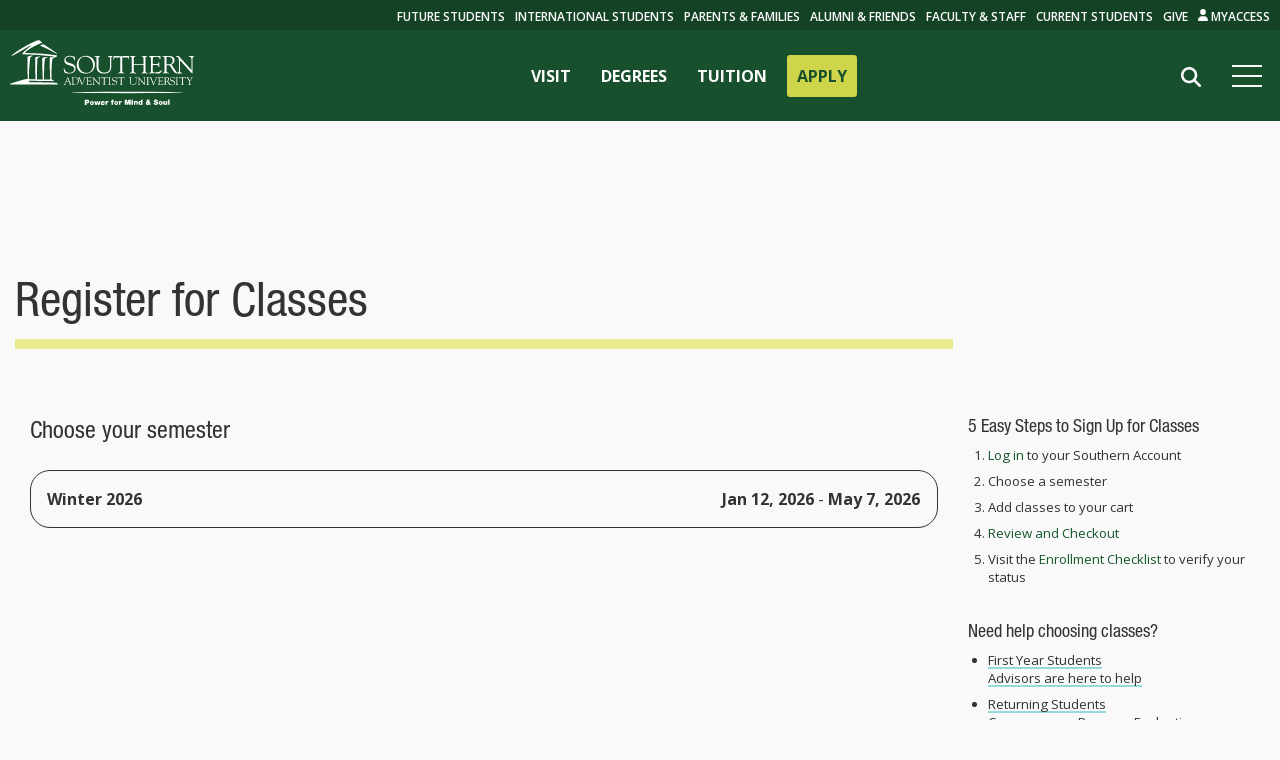

--- FILE ---
content_type: text/html; charset=UTF-8
request_url: https://www.southern.edu/administration/register/index.html
body_size: 21322
content:
<!DOCTYPE HTML><html class="no-js" lang="en">
   <head>
      <meta http-equiv="Content-Type" content="text/html; charset=UTF-8">
      <!-- Google Tag Manager -->
<script>
	(function(w, d, s, l, i) {
		w[l] = w[l] || [];
		w[l].push({
			'gtm.start': new Date().getTime(),
			event: 'gtm.js'
		});
		var f = d.getElementsByTagName(s)[0],
			j = d.createElement(s),
			dl = l != 'dataLayer' ? '&amp;l=' + l : '';
		j.async = true;
		j.src =
			'https://www.googletagmanager.com/gtm.js?id=' + i + dl;
		f.parentNode.insertBefore(j, f);
	})(window, document, 'script', 'dataLayer', 'GTM-WRH83G');
</script>
<!-- End Google Tag Manager -->

<!-- Cross-Domain implementation for tour -->
	<script>
	(function(i,s,o,g,r,a,m){i['GoogleAnalyticsObject']=r;i[r]=i[r]||function(){
	(i[r].q=i[r].q||[]).push(arguments)},i[r].l=1*new Date();a=s.createElement(o),
	m=s.getElementsByTagName(o)[0];a.async=1;a.src=g;m.parentNode.insertBefore(a,m)
	})(window,document,'script','https://www.google-analytics.com/analytics.js','ga');
	ga('create', 'UA-1086193-8', 'auto', {'allowLinker': true});
	ga('require', 'linker');
	ga('linker:autoLink', ['360tour.e.southern.edu'] );
	ga('send', 'pageview');
	</script>
<!-- End Cross-Domain implementation for tour --><meta name="viewport" content="width=device-width, initial-scale=1" />
<meta http-equiv="X-UA-Compatible" content="IE=edge">

<link rel="dns-prefetch" href="//sauassets-c897.kxcdn.com" />
<link rel="dns-prefetch" href="//sauassetsaws-c897.kxcdn.com" />
<link rel="dns-prefetch" href="//use.fontawesome.com" />
<link rel="dns-prefetch" href="//www.google-analytics.com" />
<link rel="dns-prefetch" href="//ajax.googleapis.com" />

<!-- <script defer src="https://use.fontawesome.com/releases/v5.15.2/js/all.js"></script> -->
<script src="https://kit.fontawesome.com/9661d738c4.js" crossorigin="anonymous"></script>
<script src="https://cdn.jsdelivr.net/npm/es6-promise@4/dist/es6-promise.auto.js"></script> 
<script async="async" src="https://admissions.e.southern.edu/ping">/**/</script>

<link rel="stylesheet" href="https://sauassetsaws-c897.kxcdn.com/framework/dist/css/115191202pm.css" crossorigin="anonymous" />
<link rel="stylesheet" href="https://fonts.googleapis.com/css?family=Open+Sans:300,400,600,700%7CSorts+Mill+Goudy:400,400i" />
<link rel="stylesheet" href="https://sauassetsaws-c897.kxcdn.com/fonts/fonts-neue.gz.css" crossorigin="anonymous" />
<link rel="stylesheet" href="https://sauassetsaws-c897.kxcdn.com/fonts/fonts-neue-cond.gz.css" crossorigin="anonymous" />

<!-- Page hiding snippet (recommended) -->
<!--<style>.async-hide { opacity: 0 !important} </style>
<script>
(function(a,s,y,n,c,h,i,d,e){s.className+=' '+y;
h.end=i=function(){s.className=s.className.replace(RegExp(' ?'+y),'')};
(a[n]=a[n]||[]).hide=h;setTimeout(function(){i();h.end=null},c);
})(window,document.documentElement,'async-hide','dataLayer',4000,{'GTM-WRH83G':true});
</script>-->
      <title>Register for Classes | Southern Adventist University</title>
      <meta name="description" content="Register for classes at Southern Adventist University. Choose your semester to register for and start your path.">
      <meta name="author" content="Southern Adventist University">
      <meta property="og:image" content="https://sau-assets.s3.amazonaws.com/framework/img/logo.gif">
      <meta property="og:title" content="Register for Classes">
      <meta property="og:url" content="https://www.southern.edu/administration/register/index.html">
      <meta property="og:description" content="Register for classes at Southern Adventist University. Choose your semester to register for and start your path.">
      <meta property="og:type" content="website">
      <link rel="stylesheet" href="/_resources-v2/components/registration/main.css">
   </head>
   <body><!-- Southern Header -->
<script>
	(function(d, t, id) {
		var js, mmjs = d.getElementsByTagName(t)[0];
		if (d.getElementById(id)) return;
		js = d.createElement(t);
		js.id = id;
		js.src = 'https://sauassetsaws-c897.kxcdn.com/main-menu/dist/js/builder-ab12c22e17.js';
		js.async = 'async';
		mmjs.parentNode.insertBefore(js, mmjs);
	}(document, 'script', 'southern-mmenu'));
</script>
<!-- End Southern Header -->

<!-- Google Tag Manager (noscript) -->
<noscript><iframe src="https://www.googletagmanager.com/ns.html?id=GTM-WRH83G" height="0" width="0" style="display:none;visibility:hidden"></iframe></noscript>
<!-- End Google Tag Manager (noscript) -->      <div id="SouthernFramework" data-ng-app="SouthernSite">
         <div class="grid-container">
            <main class="feature main-cell cell">
               <div data-ng-controller="RegisterController" data-ng-cloak="true">
                  <div class="grid-x align-center body-content">
                     <article class="cell medium-12">
                        <div class="grid-x">
                           <div class="cell small-12 medium-8 large-9">
                              <h1 class="page-title">Register for Classes</h1>
                           </div>
                        </div>
                        <div class="grid-x grid-padding-x">
                           <div class="cell small-12 medium-8 large-9">
                              <h2>Choose your semester</h2>
                              <div class="card" data-ng-class="{active : this.visible}" data-ng-repeat="term in activeTerms">
                                 <div class="card-divider grid-x" data-ng-click="this.visible = this.visible ? false : true"><span class="cell small-7"><strong>{{term.termDescription}}</strong></span><span class="cell small-5 text-right" data-ng-if="isThirdSummerSession(term.termCode) &amp;&amp; term.startDate.length"><strong>{{formatDate(minusDates(term.startDate, 7))}}</strong> - <strong>{{formatDate(term.endDate)}}</strong></span><span class="cell small-5 text-right" data-ng-if="!isThirdSummerSession(term.termCode) &amp;&amp; term.startDate.length"><strong>{{formatDate(term.startDate)}}</strong> - <strong>{{formatDate(term.endDate)}}</strong></span></div>
                                 <div class="card-section" data-ng-show="this.visible === true">
                                    <div class="cell small-12 text-right" style="text-transform: uppercase; font-size: 0.75em;" data-ng-if="isThirdSummerSession(term.termCode)">Dates: <strong>{{formatDate(term.startDate)}}</strong> - <strong>{{formatDate(minusDates(term.startDate, 2))}}</strong><br> Jump Start Dates: <strong>{{formatDate(minusDates(term.startDate, 7))}}</strong> - <strong>{{formatDate(minusDates(term.startDate, 2))}}</strong><br> Science Classes Begin: <strong>{{formatDate(minusDates(term.startDate, 7))}}</strong></div>
                                    <h3>Registration dates:</h3>
                                    <ul data-ng-if="!term.isSummerTerm">
                                       <li class="grid-x" data-ng-if="term.preRegStartDate"><span class="cell small-8">Southern Scholars</span><span class="cell small-4 text-right"><strong>{{openDate(term.preRegStartDate)}}</strong></span></li>
                                       <li class="grid-x" data-ng-if="term.gradRegBeginDate"><span class="cell small-8">Current Southern graduate students</span><span class="cell small-4 text-right"><strong>{{openDate(term.gradRegBeginDate)}}</strong></span></li>
                                       <li class="grid-x" data-ng-if="term.seniorRegBeginDate"><span class="cell small-8">Current Southern seniors</span><span class="cell small-4 text-right"><strong>{{openDate(term.seniorRegBeginDate)}}</strong></span></li>
                                       <li class="grid-x" data-ng-if="term.juniorRegBeginDate"><span class="cell small-8">Current Southern juniors</span><span class="cell small-4 text-right"><strong>{{openDate(term.juniorRegBeginDate)}}</strong></span></li>
                                       <li class="grid-x" data-ng-if="term.sophomoreRegBeginDate"><span class="cell small-8">Current Southern sophomores</span><span class="cell small-4 text-right"><strong>{{openDate(term.sophomoreRegBeginDate)}}</strong></span></li>
                                       <li class="grid-x" data-ng-if="term.otherRegBeginDate"><span class="cell small-8">Current Southern Freshmen</span><span class="cell small-4 text-right"><strong>{{openDate(term.freshmanRegBeginDate)}}</strong></span></li>
                                       <li class="grid-x" data-ng-if="term.otherRegBeginDate"><span class="cell small-8">New and Transfer Students</span><span class="cell small-4 text-right"><strong>{{openDate(term.otherRegBeginDate)}}</strong></span></li>
                                    </ul>
                                    <ul data-ng-if="term.isSummerTerm">
                                       <li class="grid-x" data-ng-if="term.preRegStartDate"><span class="cell small-8">All Students</span><span class="cell small-4 text-right"><strong>{{openDate(term.preRegStartDate)}}</strong></span></li>
                                    </ul>
                                    <div class="grid-x align-center"><a class="button" title="Register for {{term.termDescription}}" data-ng-href="http://myaccess.southern.edu/apps/courseschedule2/Default.aspx?Term={{term.termCode}}">Register for {{term.termDescription}} </a></div>
                                 </div>
                              </div>
                           </div>
                           <aside class="cell small-12 medium-4 large-3">
                              <h3>5 Easy Steps to Sign Up for Classes</h3>
                              <ol>
                                 <li><a title="Log in to your account" href="http://myaccess.southern.edu/apps/quickreg/default.aspx">Log in</a> to your Southern Account</li>
                                 <li>Choose a semester</li>
                                 <li>Add classes to your cart</li>
                                 <li><a title="Review your classes" href="http://myaccess.southern.edu/apps/quickreg/default.aspx">Review and Checkout</a></li>
                                 <li>Visit the <a title="Enrollment Checklist" href="http://www.southern.edu/checklist">Enrollment Checklist</a> to verify your status</li>
                              </ol>
                              <h3>Need help choosing classes?</h3>
                              <ul>
                                 <li><a title="FYA is here to help" href="/fya">First Year Students <br>Advisors are here to help</a></li>
                                 <li><a title="Talk to an adviser" href="http://myaccess.southern.edu/SelfService/Account/Login?returnUrl=/SelfService/Planning">Returning Students<br>Compare your Program Evaluation (Degree Audit) to see what classes you'll need</a></li>
                              </ul>
                              <h3>Technical Support</h3>
                              <p>Technical Support is available at <span>1.888.309.2471</span><br><br>For other questions, <br><span>1.800.SOUTHERN</span><br><br><strong>Office hours:</strong><br><span>Monday through Thursday</span><br><span>8a.m - 5p.m.</span><br><span>Friday</span><br><span>8a.m. - noon</span></p>
                           </aside>
                        </div>
                     </article>
                  </div>
               </div>
            </main>
         </div>
         <lightbox></lightbox>
      </div>
      <!-- Footer -->
<div id="sau-footer">
	<div class="container-footer">
		<div class="footer-nav">
			<div class="col-1">
				<svg class="logo" xmlns="http://www.w3.org/2000/svg" viewBox="0 0 223.19 170.98">
					<g>
						<g>
							<g>
								<path class="a" d="M166.36,92.15c-3.19-.26-45.79-1-46.44-1.09s-.85-2.2.29-2.2c2.24,0,41.05.36,42.29.66a8.83,8.83,0,0,0-2.63-2.32c-1-.68-1.65-.73-1.67-1.25-.32-10.72.55-33.19,1.7-34.54a16.55,16.55,0,0,1,7.55-4.13c.42-.46.24-1.85-.36-2.05-33.12-4.77-54.49-3.45-54.61-4-.07-.79,7.24-8.75,29.27-17.36,1.45-.55-4.44-4.38-5.51-4.84-16.16,4.58-47.05,25.26-46.12,26.45-2.46,2.74,9.33-3.92,16.93-8.36s15.08-9.38,16.27-8.71c-2.34,1.95-15.6,12-15.16,14.89a415.72,415.72,0,0,1,53.16,3.91c1.58.36,1.58,1.17.06,1.15a24.23,24.23,0,0,0-6.4.3c0,12.13.47,25.63,1.09,38-3.36.07-7,.06-10.52-.14-.32-11.78.43-33.92,1.64-35.4A6.79,6.79,0,0,1,151,48.92l.85-.75a25.81,25.81,0,0,0-9.38,1.13c-.1,11.65.1,27.24,1,36.23,0,.54.15.91-.46,1s-8-.1-9.1-.13c-.54,0-.57-.32-.6-.69,0-.76.18-33.24,1-35.53a5.63,5.63,0,0,1,3.46-1.81l1.18-1a21.2,21.2,0,0,0-8.6,1.34c-.29,12.78.27,32.07.69,36.88,0,.68-.28.61-.63.63s-9.51-.11-9.93-.11a.75.75,0,0,1-.62-.42c-.47-12.33.23-20.56,2-36.85.24-.74,1.54-1.5,3.27-1.9l.75-1.35c-3,.21-6.86,1-8.64,2.16-.18,11.35-.09,25.61.19,37.4,0,.91-.49.92-1,.94a28.71,28.71,0,0,0-3.74.17S89.32,92.77,88,93.72c-.63.31-.86,1.54-.86,1.54h82.61A12,12,0,0,0,166.36,92.15Z" transform="translate(-16.79 -18.98)"/>
								<path class="a" d="M145.11,26.71c7.61,4.59,15.25,10,22.61,15.26.19.34-.53.78-1.05.49-10-5.38-18.41-10.07-26.54-13.09-.79-.35-1.28-.91-.83-1.38,1.5-.94,4.17-2.16,5.81-1.28" transform="translate(-16.79 -18.98)"/>
							</g>
							<g>
								<g>
									<path class="a" d="M36.15,142.41c-1.61,0-2.82.07-4,.07-.56,0-1.1-.07-1.68-.07-.11,0-.26.06-.26.18,0,.51,1.53-.09,1.53,1.81v9.24c0,1-.5,1.4-.84,1.44-.82.1-1.22,0-1.6-.6a12.41,12.41,0,0,1-.93-2.12l-3.88-9.56c-.05-.15-.18-.69-.39-.69s-.3.3-1.4,2.64l-4.46,9.47c-.48,1.06-1.35.74-1.35,1.13,0,.11.05.21.16.21.49,0,1-.07,1.49-.07s1.05.07,1.57.07c.24,0,.5.05.5-.28s-1.32.07-1.32-1.22a1.94,1.94,0,0,1,.13-.65l1.19-2.61c.19-.39.53-.39.88-.39h4.1c.52,0,.64.28.82.71l.6,1.52a7.58,7.58,0,0,1,.58,1.77c0,.7-1.12.52-1.12,1,0,.19.3.19.41.19.5,0,1-.07,1.51-.07h4.3c1,0,1.9.07,2.85.07,5.17,0,7.2-3,7.2-7.23C42.69,144.89,39.44,142.41,36.15,142.41ZM25.27,149.6h-3.7c-.24,0-.37-.08-.24-.34l2.11-4.51q.16-.34.3,0l1.82,4.47C25.65,149.47,25.67,149.6,25.27,149.6Zm10.88,5.46a4.76,4.76,0,0,1-2.88-.84c-.16-.16-.11-1.06-.11-1.36V144c0-.87.08-1.17,1.84-1.17a6.05,6.05,0,0,1,6.31,6.48C41.31,153.64,38.79,155.06,36.15,155.06Z" transform="translate(-16.79 -18.98)"/>
									<path class="a" d="M43,143.84c-.46-1.12-1.44-.76-1.44-1.17a.23.23,0,0,1,.26-.26c.58,0,1.16.07,1.72.07s1.21-.07,1.48-.07c.1,0,.25.07.25.18,0,.27-.76.28-.76.95a1.91,1.91,0,0,0,.17.73l3.26,7.65c.41,1,.54,1.41.74,1.41s.25-.3.34-.52l3.25-8a2.81,2.81,0,0,0,.26-1.26c0-.86-1.2-.5-1.2-.93,0-.18.1-.24.29-.24.41,0,.82.07,1.23.07.89,0,1.17-.07,1.43-.07s.32.07.32.24c0,.41-.52-.06-1,1.19l-4.64,10.94c-.21.46-.34,1.07-.61,1.07s-.53-.78-.69-1.16Z" transform="translate(-16.79 -18.98)"/>
									<path class="a" d="M58.49,147.81c0,.64,0,.64.71.64h2c1.93,0,1.44-1.49,1.88-1.49.15,0,.2.2.2.35,0,.65,0,1.28,0,1.88s0,1,0,1.46c0,.17-.07.25-.2.25-.58,0,0-1.64-1.51-1.64H58.83c-.39,0-.34.32-.34.59v3.42c0,1.1-.14,1.55,1.42,1.55,4.31,0,4.94-1.92,5.19-1.92s.15.19.15.22a3,3,0,0,1-.94,1.81c-.59.67-1,.63-1.83.63-1.41,0-2.82-.12-4.25-.07-.74,0-1.53.07-2.27.07-.17,0-.28,0-.28-.19s.22-.19.82-.48.52-.74.52-1.62v-8.46c0-.84,0-1.73-1-1.88-.14,0-.56-.07-.56-.3s.12-.22.66-.22c3.52,0,4.49.07,5.27.07.38,0,2.09-.07,2.67-.07.15,0,.19.18.19.41,0,2.06-.26,2.21-.37,2.21-.46,0-.15-.89-.46-1.32-.47-.63-2.42-.52-3.17-.52-1.78,0-1.75-.08-1.75,1.17Z" transform="translate(-16.79 -18.98)"/>
									<path class="a" d="M67.82,146.07c0-3.87-2.26-2.79-2.26-3.48,0-.11.19-.18.28-.18.3,0,.58.07.87.07s.59-.07.86-.07.38.3.49.43L77,152.7c.11.13.18.2.22.2s.06-.05.06-.2v-7.77c0-2.43-2.08-1.72-2.08-2.34a.19.19,0,0,1,.21-.18c.56,0,1.1.07,1.7.07s1.44-.07,1.88-.07c.11,0,.19.06.19.16,0,.49-1.1.15-1.1,1.51v10.75c0,.54,0,.8-.17.8s-.31-.09-.71-.52l-8-9s-.26-.35-.39-.35-.13.06-.13.43v7.59c0,1.67,1.64,1,1.64,1.52,0,.1,0,.25-.2.25-.45,0-1-.07-1.89-.07-.65,0-1.62.07-1.75.07s-.25-.12-.25-.21c0-.65,1.65.17,1.65-2.43Z" transform="translate(-16.79 -18.98)"/>
									<path class="a" d="M85.52,144.28c0-.13.08-.83-.18-.85h-3c-1.15,0-1.19.28-1.52,1.3-.06.19-.07.42-.32.42s-.18-.12-.18-.22l.2-1.8c0-.22,0-.72.34-.72,1.45,0,2.88.07,5.29.07,3.38,0,5.09-.07,5.46-.07s.53.11.55.53l.09,1.49c0,.19,0,.41-.21.41-.68,0,.32-1.41-1.58-1.41H87.74c-.83,0-.75-.08-.75.91v9.47c0,1.56,1.52.95,1.52,1.53,0,0,0,.22-.17.22-.45,0-1-.07-1.51-.07-2.09,0-2.45.07-2.56.07s-.22-.06-.22-.25c0-.44,1.47-.25,1.47-1.37Z" transform="translate(-16.79 -18.98)"/>
									<path class="a" d="M94.71,144c0-1.35-1.51-1-1.51-1.39,0-.16,0-.2.18-.2.69,0,1.36.07,2.05.07s1.16-.07,1.74-.07c.3,0,.35,0,.35.18,0,.45-1.34,0-1.34,1.41v10c0,1.26,1.66.84,1.66,1.39,0,.13-.06.19-.37.19s-1.24-.07-2-.07c-1.13,0-1.53.07-1.79.07s-.39-.1-.39-.28c0-.54,1.46.07,1.46-1.76Z" transform="translate(-16.79 -18.98)"/>
									<path class="a" d="M99.48,152.27c-.07-.37,0-.57.21-.57s.26.22.35.61a4,4,0,0,0,3.92,2.78c1.77,0,3.5-1,3.5-2.93,0-3.58-7.57-1.58-7.57-6.43,0-2.35,2-3.49,4.14-3.49a6.56,6.56,0,0,1,3.13.67c.17,0,.21-.2.39-.2s.21,0,.23.26l.28,2.52c0,.15,0,.28-.21.28s-.33-.39-.39-.56a3.55,3.55,0,0,0-3.56-2.41c-1.47,0-3,.71-3,2.41,0,3.5,7.57,1.45,7.57,6.58,0,1.56-1.1,3.9-5.33,3.9-1.38,0-3.08-.69-3.15-1Z" transform="translate(-16.79 -18.98)"/>
									<path class="a" d="M114.56,144.28c0-.13.07-.83-.19-.85h-3c-1.15,0-1.19.28-1.53,1.3,0,.19-.07.42-.31.42a.21.21,0,0,1-.19-.22l.2-1.8c0-.22,0-.72.34-.72,1.45,0,2.89.07,5.29.07,3.38,0,5.1-.07,5.47-.07s.52.11.54.53l.09,1.49c0,.19,0,.41-.2.41-.7,0,.31-1.41-1.59-1.41h-2.66c-.85,0-.75-.08-.75.91v9.47c0,1.56,1.51.95,1.51,1.53,0,0,0,.22-.17.22-.44,0-1-.07-1.51-.07-2.09,0-2.44.07-2.55.07s-.23-.06-.23-.25c0-.44,1.48-.25,1.48-1.37Z" transform="translate(-16.79 -18.98)"/>
								</g>
								<g>
									<path class="a" d="M16.85,128.46c-.17-.85,0-1.31.46-1.31.6,0,.6.5.81,1.39A9.06,9.06,0,0,0,27,134.85c4,0,8-2.23,8-6.65,0-8.12-17.25-3.58-17.25-14.56,0-5.34,4.54-7.91,9.43-7.91,5.15,0,6.55,1.51,7.14,1.51.39,0,.47-.46.89-.46.26,0,.47.13.51.59l.64,5.72c0,.34,0,.63-.47.63s-.76-.88-.89-1.26A8.1,8.1,0,0,0,26.92,107c-3.36,0-6.93,1.6-6.93,5.47,0,7.92,17.25,3.29,17.25,14.9,0,3.53-2.5,8.84-12.15,8.84-3.14,0-7-1.56-7.18-2.32Z" transform="translate(-16.79 -18.98)"/>
									<path class="a" d="M39.22,120.84c0-8.75,6.88-15.11,15.59-15.11s15.34,6.19,15.34,14.9c0,9.47-6.59,15.57-16.06,15.57C44.88,136.2,39.22,129.72,39.22,120.84Zm3.1-1.22c0,7.78,5.14,15.32,13.56,15.32,6.2,0,11.17-4.93,11.17-12.71s-5.23-15.11-13.51-15.11C46.4,107.12,42.32,113,42.32,119.62Z" transform="translate(-16.79 -18.98)"/>
									<path class="a" d="M76.35,124.67c0,6.73,4.42,9.8,10.16,9.8,8,0,9.81-5.21,9.81-10.18V110.65c0-4.29-3.95-2.52-3.95-4.12,0-.21.3-.42.43-.42,1.65,0,3.31.17,5,.17.81,0,1.57-.17,2.34-.17.21,0,.55.21.55.46,0,1.18-2.51.26-2.51,4.12v13c0,2.06.51,12.46-11.85,12.46C75.12,136.2,73,130,73,123.53V109.35c0-2.48-3.44-1.47-3.44-2.82,0-.3.72-.42.93-.42,1.11,0,2.17.17,3.31.17,1.36,0,2.72-.17,4-.17.21,0,1.36-.08,1.36.42,0,1.18-2.85,0-2.85,3Z" transform="translate(-16.79 -18.98)"/>
									<path class="a" d="M113.7,110.36c0-.29.17-1.89-.43-1.93h-6.92c-2.64,0-2.72.62-3.48,2.94-.14.42-.18,1-.73,1-.25,0-.42-.3-.42-.51l.47-4.08c0-.51,0-1.64.76-1.64,3.31,0,6.58.17,12.07.17,7.68,0,11.59-.17,12.45-.17s1.18.25,1.23,1.22l.21,3.36c0,.43.08.93-.47.93-1.57,0,.72-3.19-3.61-3.19h-6.08c-1.91,0-1.7-.17-1.7,2V132c0,3.53,3.45,2.14,3.45,3.45,0,.13,0,.5-.38.5-1,0-2.22-.16-3.45-.16-4.76,0-5.56.16-5.82.16s-.51-.12-.51-.54c0-1,3.36-.59,3.36-3.12Z" transform="translate(-16.79 -18.98)"/>
									<path class="a" d="M133.49,109.73c0-3.07-3.69-2.23-3.69-3.16,0-.38.33-.46.67-.46,1.58,0,3.11.17,4.68.17,1.32,0,2.64-.17,3.95-.17.73,0,.81.25.81.42,0,.84-3.06,0-3.06,3.2v9.09c0,.59,0,.75.64.75H153c.43,0,.35-1,.35-1.22v-8.62c0-2.9-3.19-2.19-3.19-3.16,0-.25.09-.46.72-.46,1.4,0,3.61.17,4.42.17,1.57,0,2.21-.17,3.06-.17,1.1,0,1.19.42,1.19.67,0,.76-2.84,0-2.84,3V132c0,3.07,3.86,2.32,3.86,3.37,0,.13-.17.5-.47.5-1.15,0-2.46-.16-4-.16-2.72,0-3.91.16-4.72.16-.38,0-1,.13-1-.54,0-1,3-.42,3-3.07v-10.1c0-.68.17-1.06-.35-1.06H137.36c-.51,0-.51.26-.51.72v10.48c0,2.86,4,1.93,4,3.24,0,.21-.29.33-.68.33s-3.65-.16-5.9-.16a23.35,23.35,0,0,0-3.65.16c-.34,0-.47-.21-.47-.63,0-1.22,3.31.17,3.31-4Z" transform="translate(-16.79 -18.98)"/>
									<path class="a" d="M169.52,118.35c0,1.43-.08,1.43,1.61,1.43h4.59c4.42,0,3.28-3.36,4.29-3.36.34,0,.47.46.47.8,0,1.47-.08,2.91-.08,4.25,0,1.1.08,2.19.08,3.32,0,.39-.17.55-.47.55-1.31,0,.13-3.7-3.44-3.7h-6.28c-.9,0-.77.72-.77,1.34v7.75c0,2.48-.34,3.49,3.23,3.49,9.81,0,11.25-4.33,11.81-4.33.3,0,.34.42.34.5,0,1.51-1.11,3-2.12,4.08-1.36,1.51-2.3,1.43-4.17,1.43-3.23,0-6.45-.25-9.69-.16-1.69,0-3.48.16-5.18.16-.38,0-.63-.08-.63-.42.08-.5.5-.42,1.87-1.09,1.1-.51,1.18-1.68,1.18-3.66V111.54c0-1.9,0-3.92-2.29-4.25-.34-.09-1.28-.17-1.28-.68,0-.33.26-.5,1.49-.5,8,0,10.24.17,12,.17.86,0,4.77-.17,6.08-.17.34,0,.43.42.43.93,0,4.67-.6,5-.85,5-1,0-.34-2-1-3-1.11-1.43-5.53-1.17-7.23-1.17-4.07,0-4-.17-4,2.65Z" transform="translate(-16.79 -18.98)"/>
									<path class="a" d="M239.55,106.11c-1,0-2.84.17-4.29.17s-2.59-.17-3.87-.17a.41.41,0,0,0-.47.42c0,1.39,4.72-.21,4.72,5.3v17.6c0,.33,0,.46-.13.46s-.25-.17-.51-.46l-20.26-22.36c-.26-.29-.64-1-1.11-1-.63,0-1.32.17-1.95.17s-1.32-.17-2-.17c-.21,0-.63.17-.63.42,0,1.55,5.13-.88,5.13,7.87v15.53c0,3.52-.79,4.61-2.39,4.64-1.33-.09-2.16-1.38-3.4-3.25l-7.09-10.65a8.15,8.15,0,0,0,5.35-7.28c0-8.12-9.39-7.28-10.06-7.28-2.21,0-4.64.17-7.1.17a24,24,0,0,1-2.72-.17c-.51,0-.85.25-.85.5,0,1.44,3.65-.29,3.65,3.75v21.42c0,3.2-3.1,2.61-3.1,3.66a.43.43,0,0,0,.43.46c1.61,0,3.23-.16,4.84-.16,3.53,0,4.5.16,4.89.16s.72.08.72-.33c0-1.44-4.42-.13-4.42-3.75v-8.88c0-.42-.26-1.18,1.11-1.18,4.75,0,4.12-.12,5.64,2.23l4.72,7.37c1.61,2.4,3.27,4.54,6.37,4.54h8.51c.43,0,.47-.33.47-.54,0-1.14-3.74.33-3.74-3.46V114.69c0-.84.13-1,.3-1s.81.72.89.8l18.27,20.37c.89,1,1.32,1.18,1.61,1.18s.39-.59.39-1.81V109.9c0-3.07,2.5-2.32,2.5-3.41C240,106.23,239.8,106.11,239.55,106.11Zm-42,14.22c-2,0-4.63.21-4.63-.59V109.05c0-1.64.89-1.55,2.42-1.55,4.17,0,8.11,1.73,8.11,6.86S199.39,120.33,197.56,120.33Z" transform="translate(-16.79 -18.98)"/>
								</g>
								<g>
									<path class="a" d="M131.72,150.6c0,3,1.93,4.33,4.45,4.33,3.5,0,4.31-2.3,4.31-4.5v-6c0-1.9-1.74-1.12-1.74-1.83,0-.09.13-.18.19-.18.73,0,1.46.07,2.18.07.36,0,.69-.07,1-.07.09,0,.24.09.24.2,0,.52-1.1.11-1.1,1.82v5.76c0,.91.22,5.5-5.2,5.5-4.91,0-5.84-2.73-5.84-5.59v-6.26c0-1.1-1.51-.65-1.51-1.25,0-.12.32-.18.42-.18.48,0,.95.07,1.44.07s1.2-.07,1.78-.07c.09,0,.59,0,.59.18,0,.52-1.24,0-1.24,1.34Z" transform="translate(-16.79 -18.98)"/>
									<path class="a" d="M145.44,146.07c0-3.87-2.26-2.79-2.26-3.48,0-.11.19-.18.28-.18.3,0,.58.07.88.07s.58-.07.85-.07.38.3.49.43l8.9,9.86c.11.13.19.2.22.2s0-.05,0-.2v-7.77c0-2.43-2.06-1.72-2.06-2.34a.18.18,0,0,1,.2-.18c.56,0,1.1.07,1.7.07s1.43-.07,1.88-.07a.16.16,0,0,1,.18.16c0,.49-1.09.15-1.09,1.51v10.75c0,.54,0,.8-.17.8s-.32-.09-.71-.52l-8-9s-.26-.35-.39-.35-.13.06-.13.43v7.59c0,1.67,1.64,1,1.64,1.52,0,.1,0,.25-.2.25-.45,0-1-.07-1.89-.07-.65,0-1.62.07-1.75.07s-.24-.12-.24-.21c0-.65,1.64.17,1.64-2.43Z" transform="translate(-16.79 -18.98)"/>
									<path class="a" d="M160,144c0-1.35-1.51-1-1.51-1.39,0-.16,0-.2.19-.2.69,0,1.36.07,2.05.07s1.15-.07,1.73-.07c.3,0,.36,0,.36.18,0,.45-1.34,0-1.34,1.41v10c0,1.26,1.65.84,1.65,1.39,0,.13-.05.19-.37.19s-1.23-.07-2-.07c-1.14,0-1.53.07-1.79.07s-.39-.1-.39-.28c0-.54,1.45.07,1.45-1.76Z" transform="translate(-16.79 -18.98)"/>
									<path class="a" d="M165.39,143.84c-.47-1.12-1.44-.76-1.44-1.17a.24.24,0,0,1,.26-.26c.58,0,1.16.07,1.72.07s1.21-.07,1.47-.07c.11,0,.26.07.26.18,0,.27-.76.28-.76.95a1.91,1.91,0,0,0,.17.73l3.26,7.65c.41,1,.54,1.41.74,1.41s.25-.3.34-.52l3.25-8a2.81,2.81,0,0,0,.26-1.26c0-.86-1.2-.5-1.2-.93,0-.18.1-.24.28-.24.41,0,.82.07,1.23.07.9,0,1.18-.07,1.44-.07s.32.07.32.24c0,.41-.52-.06-1,1.19l-4.65,10.94c-.21.46-.33,1.07-.62,1.07s-.52-.78-.68-1.16Z" transform="translate(-16.79 -18.98)"/>
									<path class="a" d="M180.91,147.81c0,.64,0,.64.7.64h2c1.94,0,1.43-1.49,1.88-1.49.15,0,.21.2.21.35,0,.65,0,1.28,0,1.88s0,1,0,1.46c0,.17-.08.25-.21.25-.57,0,.06-1.64-1.51-1.64h-2.77c-.38,0-.32.32-.32.59v3.42c0,1.1-.16,1.55,1.41,1.55,4.3,0,5-1.92,5.18-1.92s.15.19.15.22a3,3,0,0,1-.93,1.81c-.59.67-1,.63-1.83.63-1.41,0-2.83-.12-4.25-.07-.74,0-1.52.07-2.27.07-.17,0-.28,0-.28-.19s.22-.19.82-.48.52-.74.52-1.62v-8.46c0-.84,0-1.73-1-1.88-.14,0-.56-.07-.56-.3s.11-.22.66-.22c3.52,0,4.5.07,5.27.07.38,0,2.1-.07,2.67-.07.15,0,.19.18.19.41,0,2.06-.26,2.21-.37,2.21-.45,0-.15-.89-.45-1.32-.49-.63-2.43-.52-3.18-.52-1.78,0-1.74-.08-1.74,1.17Z" transform="translate(-16.79 -18.98)"/>
									<path class="a" d="M210,144c0-1.35-1.51-1-1.51-1.39,0-.16,0-.2.19-.2.68,0,1.35.07,2.05.07s1.15-.07,1.73-.07c.3,0,.35,0,.35.18,0,.45-1.34,0-1.34,1.41v10c0,1.26,1.66.84,1.66,1.39,0,.13-.05.19-.37.19s-1.23-.07-2-.07c-1.14,0-1.53.07-1.8.07s-.38-.1-.38-.28c0-.54,1.45.07,1.45-1.76Z" transform="translate(-16.79 -18.98)"/>
									<path class="a" d="M219.54,144.28c0-.13.08-.83-.18-.85h-3.05c-1.15,0-1.18.28-1.52,1.3-.06.19-.08.42-.32.42s-.18-.12-.18-.22l.2-1.8c0-.22,0-.72.33-.72,1.46,0,2.9.07,5.3.07,3.38,0,5.09-.07,5.46-.07s.53.11.54.53l.1,1.49c0,.19,0,.41-.2.41-.69,0,.31-1.41-1.59-1.41h-2.67c-.84,0-.74-.08-.74.91v9.47c0,1.56,1.51.95,1.51,1.53,0,0,0,.22-.17.22-.44,0-1-.07-1.51-.07-2.09,0-2.44.07-2.56.07s-.22-.06-.22-.25c0-.44,1.47-.25,1.47-1.37Z" transform="translate(-16.79 -18.98)"/>
									<path class="a" d="M228.31,143.58c-.49-.8-1.4-.58-1.4-.89a.28.28,0,0,1,.25-.28c.5,0,.85.07,2.12.07.61,0,1.12-.07,1.3-.07s.36,0,.36.18c0,.32-.88.34-.88.88a1.57,1.57,0,0,0,.34.76l2.25,3.58c.15.22.26.34.38.34s.2-.14.35-.38l1.92-3.1a1.73,1.73,0,0,0,.39-1c0-.92-1.39-.53-1.39-1,0-.24.18-.28.39-.28.45,0,.91.07,1.36.07s1.08-.07,1.62-.07a.23.23,0,0,1,.2.22c0,.21-.31.28-.44.36a3.45,3.45,0,0,0-1.05,1.28l-2.61,4c-.29.47-.45.56-.45.84v4.55c0,1.61,1.53,1.1,1.53,1.67,0,.17-.16.19-.43.19s-1.36-.07-2-.07c-.84,0-1.5.07-1.67.07s-.29,0-.29-.22c0-.52,1.44,0,1.44-1.36v-4.49a1.9,1.9,0,0,0-.43-1Z" transform="translate(-16.79 -18.98)"/>
									<path class="a" d="M199.92,145.21c0-1.7,1.56-2.41,3-2.41a3.53,3.53,0,0,1,3.55,2.41c.06.17.19.56.4.56s.22-.13.2-.28l-.28-2.53c0-.2-.11-.26-.22-.26s-.22.2-.39.2a6.64,6.64,0,0,0-3.13-.66c-2.14,0-4.13,1.13-4.13,3.49,0,4.86,7.55,2.85,7.55,6.44,0,2-1.72,2.88-3.49,2.94a5.31,5.31,0,0,1-5.31-2.26l-2.63-4a3.61,3.61,0,0,0,2.34-3.22c0-3.59-4.11-3.22-4.41-3.22-1,0-2,.08-3.11.08a9.9,9.9,0,0,1-1.19-.08c-.22,0-.37.11-.37.23,0,.63,1.6-.13,1.6,1.65v9.47c0,1.42-1.36,1.16-1.36,1.62a.19.19,0,0,0,.19.2c.71,0,1.41-.07,2.12-.07,1.54,0,2,.07,2.14.07s.32,0,.32-.14c0-.64-1.94-.06-1.94-1.66v-3.93c0-.18-.11-.52.48-.52,2.09,0,1.8,0,2.47,1l2.07,3.26a4,4,0,0,0,2.19,1.93h0a17.44,17.44,0,0,0,3.68.27c4.44,0,5.18-2.41,5.18-4C207.47,146.66,199.92,148.71,199.92,145.21Zm-6.49,3.48c-.88,0-2,.1-2-.26v-4.72c0-.73.39-.69,1.06-.69,1.82,0,3.55.76,3.55,3A2.43,2.43,0,0,1,193.43,148.69Z" transform="translate(-16.79 -18.98)"/>
								</g>
							</g>
						</g>
						<g>
							<path class="a" d="M55.72,181h4.56a3,3,0,0,1,3.25,3c0,2.15-1.43,3.15-3.46,3.16H58.45v2.67H55.73ZM58.45,185h1c.71,0,1.45-.05,1.45-.95s-.62-.85-1.29-.85H58.45Z" transform="translate(-16.79 -18.98)"/>
							<path class="a" d="M67.78,190a3.38,3.38,0,1,1,3.5-3.39A3.21,3.21,0,0,1,67.78,190Zm0-5c-.93,0-1,.91-1,1.59s.13,1.6,1.06,1.6,1-.92,1-1.6S68.7,185,67.77,185Z" transform="translate(-16.79 -18.98)"/>
							<path class="a" d="M80.64,189.78H78.13l-.94-3.95h0l-1,3.95H73.7l-2-6.43h2.55l1,4h0l.82-4h2.29l.86,4h0l.88-4h2.56Z" transform="translate(-16.79 -18.98)"/>
							<path class="a" d="M85.45,187.1a1.21,1.21,0,0,0,1.25,1.25,1.25,1.25,0,0,0,1-.45H90a3.28,3.28,0,0,1-3.3,2c-2.06,0-3.61-1.21-3.61-3.35a3.3,3.3,0,0,1,3.38-3.41c2.55,0,3.66,1.42,3.67,3.93Zm2.35-1.28a1.05,1.05,0,0,0-1.08-1.07,1.16,1.16,0,0,0-1.26,1.08Z" transform="translate(-16.79 -18.98)"/>
							<path class="a" d="M91.3,183.33h2.36v1h0a1.88,1.88,0,0,1,1.81-1.19,2.91,2.91,0,0,1,.72.1v2.17a2.51,2.51,0,0,0-1-.16c-1,0-1.49.57-1.49,1.95v2.54H91.31Z" transform="translate(-16.79 -18.98)"/>
							<path class="a" d="M101.6,184.82h-1v-1.51h1a2.39,2.39,0,0,1,.51-1.81,2.69,2.69,0,0,1,2.14-.61c.37,0,.73,0,1.1.05v1.68c-.2,0-.4-.08-.6-.08-.59,0-.79.17-.75.76h1.29v1.52h-1.24v4.92h-2.46Z" transform="translate(-16.79 -18.98)"/>
							<path class="a" d="M109.38,189.89a3.38,3.38,0,1,1,3.51-3.39A3.22,3.22,0,0,1,109.38,189.89Zm0-5c-.93,0-1.06.91-1.06,1.59s.13,1.6,1.06,1.59,1.05-.91,1.05-1.59S110.3,184.92,109.38,184.92Z" transform="translate(-16.79 -18.98)"/>
							<path class="a" d="M114.07,183.29h2.35v1h0a1.88,1.88,0,0,1,1.81-1.19,2.55,2.55,0,0,1,.72.1v2.17a2.44,2.44,0,0,0-1-.16c-1,0-1.48.57-1.48,2v2.54h-2.45Z" transform="translate(-16.79 -18.98)"/>
							<path class="a" d="M124,180.85h3.88l1.27,5.2h0l1.25-5.2h3.88v8.85h-2.57V184h0l-1.52,5.67h-2L126.59,184h0l0,5.68H124Z" transform="translate(-16.79 -18.98)"/>
							<path class="a" d="M138.28,182.55h-2.45v-1.72h2.45Zm-2.45.7h2.46v6.43h-2.46Z" transform="translate(-16.79 -18.98)"/>
							<path class="a" d="M139.81,183.24h2.37v.82h0a2.39,2.39,0,0,1,2.1-1,2.08,2.08,0,0,1,2.21,2.18v4.41h-2.46V186.3c0-.74-.09-1.26-.8-1.26-.42,0-1,.21-1,1.24v3.39h-2.45Z" transform="translate(-16.79 -18.98)"/>
							<path class="a" d="M154.67,189.65H152.3V189h0a2,2,0,0,1-1.88.87c-1.83,0-2.71-1.79-2.71-3.4s.57-3.35,2.73-3.35a2.08,2.08,0,0,1,1.76.86h0v-3.12h2.46Zm-3.45-4.8c-.89,0-1.08.83-1.08,1.59s.2,1.6,1.08,1.59,1.08-.83,1.08-1.6S152.09,184.85,151.22,184.85Z" transform="translate(-16.79 -18.98)"/>
							<path class="a" d="M165.71,189a3.73,3.73,0,0,1-2.53.83,2.86,2.86,0,0,1-3-2.87,3.09,3.09,0,0,1,2-2.5,2.38,2.38,0,0,1-.7-1.61,2.46,2.46,0,0,1,2.62-2.3c1.65,0,2.84.72,2.84,2.29a2.79,2.79,0,0,1-1.62,2.29l.69.84a1.65,1.65,0,0,0,.32-.67h2a4.12,4.12,0,0,1-1,2.15l1.81,2.17h-2.9Zm-2.33-2.92c-.36.19-.86.52-.86,1a.85.85,0,0,0,.85.83,1.63,1.63,0,0,0,1-.54Zm.71-2.36a1.14,1.14,0,0,0,.71-.92.6.6,0,0,0-.6-.6.65.65,0,0,0-.66.61C163.54,183.14,163.86,183.48,164.09,183.74Z" transform="translate(-16.79 -18.98)"/>
							<path class="a" d="M176.17,186.64a1.47,1.47,0,0,0,.1.58,1.24,1.24,0,0,0,1.3.64c.45,0,1.13-.14,1.13-.8,0-.46-.39-.58-1.92-1s-3-.78-3-2.56c0-2.05,1.74-2.94,3.57-2.94s3.61.73,3.69,2.89h-2.58a.66.66,0,0,0-.31-.71,1.46,1.46,0,0,0-.81-.22c-.38,0-1,.1-1,.6s1.32.76,2.57,1.11,2.49.92,2.49,2.55c0,2.3-2.11,3-4.08,3-1,0-3.87-.35-3.9-3.17Z" transform="translate(-16.79 -18.98)"/>
							<path class="a" d="M185.59,189.76a3.38,3.38,0,1,1,3.5-3.39A3.21,3.21,0,0,1,185.59,189.76Zm0-5c-.93,0-1.05.91-1.05,1.59s.13,1.6,1.06,1.6,1-.92,1-1.61S186.51,184.79,185.58,184.79Z" transform="translate(-16.79 -18.98)"/>
							<path class="a" d="M197,189.58h-2.37v-.81h0a2.38,2.38,0,0,1-2.1,1,2.08,2.08,0,0,1-2.21-2.18v-4.41h2.45v3.37c0,.75.09,1.27.8,1.27.43,0,1-.21,1-1.24v-3.4H197Z" transform="translate(-16.79 -18.98)"/>
							<path class="a" d="M198.48,180.73h2.45v8.84h-2.45Z" transform="translate(-16.79 -18.98)"/>
						</g>
						<path class="a" d="M224.06,168.47c0,.67-42.82,1.21-95.66,1.21s-95.65-.54-95.65-1.21,42.82-1.21,95.65-1.21S224.06,167.8,224.06,168.47Z" transform="translate(-16.79 -18.98)"/>
					</g>
				</svg>
			</div>
			<div class="col-contact">
				<div class="contact">
					<a href="tel:1-800-Southern" title="Call Southern Adventist University"><i class="fa-solid fa-phone-flip"></i>1.800.Southern</a>
					<p><i class="fa-solid fa-location-dot"></i>Visit Us: <br>Collegedale, Tennessee</p>

					<div class="buttons">
						<div class="buttons-container">
							<a href="/about/maps-and-directions/index.html" class="button-effect01" target="_blank" title="Maps and Directions to Southern Adventist University">
								<span>Maps & Directions</span>
								<svg xmlns="http://www.w3.org/2000/svg" viewBox="0 0 189.35 189.35">
									<rect class="a" x="35.17" y="35.17" width="129.65" height="129.65" transform="translate(94.68 -46.74) rotate(45)"/>
									<polyline class="a" points="94.68 139.99 136.97 97.7 94.68 55.41"/>
								</svg>
							</a>
						</div>
					</div>
				</div>
			</div>
			<div class="col col-2">
				<h4>See For Yourself</h4>
				<div class="link-list">
					<a href="/undergrad/webcam.html" title="View Campus Webcams">Campus webcams</a>
					<a href="/undergrad/campus-life/spiritual-life.html" title="View Local Churches">Local Churches</a>
					<a href="/undergrad/see-for-yourself/visit.html" title="Plan a Visit to Southern">Plan a visit</a>

					<a href="https://360tour.e.southern.edu/?_ga=2.216383824.798892192.1642436080-1498053546.1623961841">Virtual Tour</a>
				</div>
			</div>
			<div class="col col-3">
				<h4>Connect</h4>
				<div class="link-list">
					<a href="/about/history-and-mission/index.html" title="About Southern">About</a>
					<a href="/catalog/index.html" title="Academics at Southern">Academics</a>
					<a href="/undergrad/admissions/general-admissions.html" title="Admission to Southern">Admissions</a>
					<a href="/calendar.html" title="View the Calendar">Calendar</a>
					<a href="/undergrad/campus-life/index.html" title="Learn more about Campus Life">Campus Life</a>
					<a href="/administration/marketing/columns.html" title="Read the Columns Magazine">Columns Magazine</a>
					<a href="/academics/index.html" title="View Degrees offered at Southern">Degrees</a>
					<a href="/events/index.html" title="Watch Live Streams from Southern">Live Streaming</a>
					<a href="/connect/mobileapps.html" title="Learn more about Southern's Mobile Apps">Mobile Apps</a>
					<a href="/news/index.html" title="Read about News happening at Southern">News</a>
					<a href="/administration/wsmc/index.html" title="Visit the website for WSMC Classical 90.5">WSMC Classical 90.5</a>
				</div>
			</div>
			<div class="col col-4">
				<h4>Audience</h4>
				<div class="link-list">
					<a href="/connect/alumni.html" title="Information for Alumni & Friends">Alumni & Friends</a>
					<a href="/connect/currentstudents.html" title="Information for Current Students">Current Students</a>
					<a href="/connect/faculty-staff.html" title="Information for Faculty & Staff">Faculty & Staff</a>
					<a href="/index.html" title="Southern's Homepage">Future Students</a>
					<a href="https://www.southern.edu/advancement/give/Give-now.html" title="Give to Southern Adventist Universtiy">Give</a>
					<a href="/academics/internationalstudents/index.html" title="Information for International Students">International Students</a>
					<a href="/connect/parents.html" title="Information for Parents & Families">Parents & Families</a>
				</div>
			</div>
			<div class="col col-5">
				<h4>Contact</h4>
				<div class="link-list">
					<a href="/contact.html" title="Contact Southern">Any Questions?</a>
					<a href="https://myaccess.southern.edu/apps/Campusdirectory/departments.aspx" title="Full Campus Directory">Directory</a>
					<a href="https://www.southern.edu/contact.html" title="View mailing addresses of departments at Southern">Mailing Addresses</a>
				</div>
			</div>
			<div class="col col-6">
				<h4>Follow Along</h4>
				<div class="link-list social-follow">
					<a href="https://www.facebook.com/SouthernAdventistUniversity" title="Visit Southern on Facebook" class="socials"><i class="fa fa-facebook-f fa-lg" title="Facebook Logo"></i></a>
					<a href="https://twitter.com/SouthernNews" title="Visit Southern on Twitter" class="socials"><i class="fa-brands fa-x-twitter fa-lg" title="X Logo"></i></a>
					<a href="https://www.instagram.com/southernadventistuniversity/" title="Visit Southern on Instagram" class="socials"><i class="fa fa-instagram fa-lg" title="Instagram Logo"></i></a>
					<a href="https://www.youtube.com/user/SouthernAdventistU" title="Visit Southern on YouTube" class="socials"><i class="fa fa-youtube fa-lg" title="YouTube Logo"></i></a>

				</div>
			</div>
			<div id="badge">
				<svg id="BestCollegeBadge" xmlns="http://www.w3.org/2000/svg" viewBox="0 0 216 216">
				  <defs>
					<style>
					  #BestCollegeBadge .cls-1 {
						fill: #dce074;
					  }

					  #BestCollegeBadge .cls-1, #BestCollegeBadge .cls-2, #BestCollegeBadge .cls-3, #BestCollegeBadge .cls-4, #BestCollegeBadge .cls-5 {
						stroke-width: 0px;
					  }

					  #BestCollegeBadge .cls-2 {
						fill: #fff;
					  }

					  #BestCollegeBadge .cls-3 {
						fill: #a40c34;
					  }

					  #BestCollegeBadge .cls-4 {
						fill: #006740;
					  }

					  #BestCollegeBadge .cls-5 {
						fill: #08080f;
					  }
					</style>
  </defs>
  <g id="Layer_1" data-name="Layer 1">
    <polygon class="cls-4" points="167.34 182.3 107.49 205.59 47.63 182.3 47.63 32.99 107.82 10.71 167.34 32.99 167.34 182.3"/>
    <g>
      <polygon class="cls-3" points="166.08 164.65 165.4 164.65 165.4 165.33 165.4 176.39 165.4 179.19 107.87 201.07 50.34 179.19 50.34 176.39 50.34 165.33 50.34 164.65 49.66 164.65 46.65 164.65 45.96 164.65 45.96 165.33 45.96 175.24 45.96 181.74 45.96 182.21 46.4 182.38 107.63 205.67 107.87 205.76 108.11 205.67 169.33 182.38 169.77 182.21 169.77 181.74 169.77 175.24 169.77 165.33 169.77 164.65 169.09 164.65 166.08 164.65"/>
      <polygon class="cls-3" points="49.66 58.31 50.34 58.31 50.34 57.62 50.34 43.14 50.34 34.92 107.87 13.04 165.4 34.92 165.4 43.14 165.4 57.62 165.4 58.31 166.08 58.31 169.09 58.31 169.77 58.31 169.77 57.62 169.77 47.71 169.77 32.38 169.77 31.9 169.33 31.74 108.11 8.45 107.87 8.36 107.63 8.45 46.4 31.74 45.96 31.9 45.96 32.38 45.96 47.71 45.96 57.62 45.96 58.31 46.65 58.31 49.66 58.31"/>
      <path class="cls-1" d="M23.6,163.01h169.22V60.47H22.92v102.54h.68ZM188.44,64.85v93.78H27.29v-93.78h161.15Z"/>
    </g>
    <path class="cls-5" d="M20.59,165.33l23.05,8.77v9.71l1.94.74,61.22,23.29,1.07.41,1.07-.41,61.22-23.29,1.94-.74v-9.71l23.05-8.77h0V58.14h0l-23.05-8.77v-18.55l-1.94-.74L108.94,6.8l-1.07-.41-1.07.41-61.22,23.29-1.94.74v18.55l-23.05,8.77h0v107.19h0ZM164.71,47.08v11.06H51.02v-22.23l56.84-21.62,56.84,21.62v11.17ZM192.14,61.15v101.17H23.6V61.15h168.54ZM51.02,176.39v-11.06h113.69v13.39l-56.84,21.62-56.84-21.62v-2.33ZM46.65,181.74v-16.41h3.01v14.33l58.21,22.15,58.21-22.15v-14.33h3.01v16.41l-61.22,23.29M46.65,48.23v-15.33l61.22-23.29,61.22,23.29v25.24h-3.01v-23.17l-58.21-22.15-58.21,22.15v23.17h-3.01v-9.91Z"/>
    <path class="cls-2" d="M189.13,64.16H26.61v95.15h162.52v-95.15Z"/>
  </g>
  <g id="Words">
    <g>
      <path class="cls-4" d="M32.02,71.29h17.46c5.34,0,9.46,1.06,12.38,3.19,2.92,2.13,4.37,5.38,4.37,9.74,0,2.72-.42,5-1.25,6.84-.83,1.84-1.95,2.99-3.34,3.46v.14c1.8.52,3.25,1.78,4.34,3.8,1.09,2.02,1.64,4.65,1.64,7.92,0,4.44-1.56,7.89-4.68,10.37-3.12,2.48-7.29,3.71-12.51,3.71h-18.4v-49.17ZM48.74,90.8c1.31,0,2.25-.4,2.84-1.2s.88-2.1.88-3.9-.29-3.14-.88-3.95-1.53-1.22-2.84-1.22h-2.84v10.27h2.84ZM49.65,111.3c1.42,0,2.44-.48,3.07-1.44.63-.96.95-2.5.95-4.64s-.32-3.61-.95-4.56c-.63-.95-1.65-1.42-3.07-1.42h-3.75v12.06h3.75Z"/>
      <path class="cls-4" d="M74.91,71.29h30.97v10.23h-17.15v8.68h14.12v10.03h-14.12v10.06h17.53v10.17h-31.34v-49.17Z"/>
      <path class="cls-4" d="M110.27,104.62h14.35v1.45c0,1.73.35,3.06,1.05,3.98.7.92,1.69,1.38,2.97,1.38s2.19-.33,2.87-1,1.01-1.6,1.01-2.82-.31-2.22-.93-3.01-2.62-1.83-5.99-3.14c-3.69-1.44-7.12-3.43-10.28-5.98s-4.74-6-4.74-10.37c0-4.64,1.65-8.27,4.95-10.89,3.3-2.62,7.6-3.93,12.92-3.93s9.53,1.34,12.78,4.02c3.25,2.68,4.88,6.3,4.88,10.87v1.62h-13.98v-1.38c0-1.62-.31-2.87-.93-3.75s-1.51-1.32-2.69-1.32-1.99.26-2.58.78c-.6.52-.89,1.26-.89,2.23s.33,1.77.98,2.55c.65.78,2.64,1.85,5.98,3.23,4.07,1.69,7.58,3.86,10.52,6.52s4.41,6.33,4.41,11.01c0,5.31-1.84,9.1-5.52,11.36-3.68,2.26-7.92,3.39-12.71,3.39s-8.89-1.26-12.7-3.78-5.71-6.3-5.71-11.35v-1.69Z"/>
      <path class="cls-4" d="M149.27,71.29h35.93v10.23h-11.01v38.94h-13.95v-38.94h-10.97v-10.23Z"/>
      <path class="cls-4" d="M30.51,139.19c0-4.72.85-8.15,2.54-10.29,1.7-2.14,3.95-3.21,6.76-3.21,2.39,0,4.3.78,5.73,2.34,1.43,1.56,2.28,3.79,2.55,6.69l.02.21h-1.6l-.02-.19c-.24-2.4-.94-4.25-2.11-5.53-1.17-1.29-2.7-1.93-4.58-1.93-2.5,0-4.4,1.02-5.7,3.05-1.3,2.03-1.95,4.74-1.95,8.12v2.66c0,3.79.7,6.6,2.09,8.43,1.39,1.83,3.24,2.75,5.54,2.75,1.89,0,3.43-.64,4.6-1.93,1.17-1.29,1.87-3.13,2.11-5.54l.02-.19h1.6l-.02.19c-.3,2.91-1.16,5.15-2.59,6.71-1.43,1.56-3.33,2.34-5.69,2.34-2.84,0-5.1-1.07-6.78-3.2-1.68-2.13-2.53-5.57-2.53-10.31v-1.15Z"/>
      <path class="cls-4" d="M51.93,139.19c0-4.62.86-8.02,2.57-10.21,1.71-2.19,3.97-3.29,6.77-3.29s5.05,1.1,6.76,3.29c1.71,2.19,2.56,5.6,2.56,10.21v1.15c0,4.62-.85,8.02-2.56,10.21-1.71,2.19-3.96,3.29-6.76,3.29s-5.04-1.1-6.76-3.29-2.58-5.6-2.58-10.21v-1.15ZM55.66,149.51c1.39,1.84,3.26,2.76,5.61,2.76s4.23-.92,5.61-2.76c1.37-1.84,2.06-4.71,2.06-8.61v-2.29c0-3.9-.69-6.77-2.06-8.6-1.37-1.83-3.24-2.75-5.61-2.75s-4.22.92-5.61,2.75c-1.39,1.83-2.08,4.7-2.08,8.6v2.29c0,3.9.69,6.77,2.08,8.61Z"/>
      <path class="cls-4" d="M75.89,126.24h1.65v25.46h11.42v1.58h-13.08v-27.04Z"/>
      <path class="cls-4" d="M93.08,126.24h1.65v25.46h11.42v1.58h-13.08v-27.04Z"/>
      <path class="cls-4" d="M110.28,126.24h13.48v1.58h-11.83v10.74h9.9v1.58h-9.9v11.57h12.04v1.58h-13.69v-27.04Z"/>
      <path class="cls-4" d="M127.37,139.19c0-4.67.85-8.09,2.55-10.25,1.7-2.17,3.79-3.25,6.27-3.25,2.67,0,4.71.72,6.09,2.16s2.25,3.5,2.58,6.18l.02.15h-1.65l-.02-.19c-.22-2.24-.93-3.92-2.13-5.04-1.19-1.12-2.8-1.68-4.82-1.68-2.33,0-4.12.99-5.37,2.97-1.25,1.98-1.88,4.72-1.88,8.21v2.64c0,3.88.69,6.71,2.07,8.5s3.3,2.68,5.75,2.68c1.44,0,2.68-.16,3.72-.49,1.05-.33,1.97-.83,2.76-1.51v-8.21h-6.52v-1.56h8.08v10.44c-.81.77-1.83,1.45-3.06,2.03-1.24.59-2.93.88-5.07.88-2.79,0-5.05-1.01-6.78-3.03-1.73-2.02-2.6-5.51-2.6-10.48v-1.15Z"/>
      <path class="cls-4" d="M149.9,126.24h13.48v1.58h-11.83v10.74h9.9v1.58h-9.9v11.57h12.04v1.58h-13.69v-27.04Z"/>
      <path class="cls-4" d="M166.52,145.76h1.65v.41c0,1.94.54,3.45,1.63,4.5s2.62,1.59,4.61,1.59,3.48-.48,4.54-1.45c1.06-.97,1.59-2.35,1.59-4.14,0-1.46-.38-2.63-1.13-3.52-.76-.88-2.45-1.85-5.09-2.91-2.45-.98-4.28-2.02-5.49-3.11-1.21-1.1-1.81-2.6-1.81-4.52,0-2.22.64-3.92,1.92-5.13,1.28-1.2,3.05-1.8,5.3-1.8s4.07.72,5.41,2.15,2.02,3.23,2.02,5.41v.41h-1.63v-.41c0-1.71-.49-3.13-1.47-4.27-.98-1.14-2.42-1.71-4.33-1.71-1.79,0-3.18.43-4.14,1.29s-1.45,2.1-1.45,3.71.43,2.83,1.28,3.7c.85.87,2.58,1.81,5.16,2.82,2.4.94,4.19,1.99,5.35,3.14,1.16,1.15,1.75,2.73,1.75,4.74,0,2.34-.7,4.12-2.1,5.35-1.4,1.23-3.29,1.84-5.68,1.84s-4.3-.62-5.74-1.87-2.15-3.18-2.15-5.8v-.41Z"/>
    </g>
    <g>
      <path class="cls-1" d="M83.47,28.72h2.46c.85,0,1.48.21,1.91.62.43.41.64.98.64,1.7s-.21,1.29-.64,1.7c-.43.42-1.07.62-1.91.62h-1.92v3.54h-.54v-8.18ZM85.94,32.88c.75,0,1.27-.17,1.57-.51.3-.34.44-.78.44-1.33s-.15-.99-.44-1.33c-.3-.34-.82-.51-1.57-.51h-1.92v3.67h1.92ZM86.21,33.12h.63l2.01,3.78h-.67l-1.97-3.78Z"/>
      <path class="cls-1" d="M90.39,33.92c.47-.31,1.07-.47,1.79-.47h1.68v-.59c0-.47-.12-.85-.35-1.13s-.65-.43-1.25-.43-1.03.12-1.28.37c-.26.25-.39.55-.39.92v.03h-.51v-.03c0-.51.2-.93.61-1.26s.94-.5,1.61-.5,1.18.17,1.55.51.55.85.55,1.52v2.7c0,.24.02.47.06.69.04.22.1.41.18.57v.09h-.49c-.07-.1-.13-.24-.17-.42-.05-.17-.08-.34-.1-.51-.17.25-.43.48-.79.71-.36.22-.83.33-1.39.33s-1.05-.14-1.43-.42c-.38-.28-.58-.72-.58-1.32s.23-1.04.71-1.35ZM90.61,36.22c.27.21.68.32,1.23.32s1.01-.17,1.41-.5c.4-.33.6-.69.6-1.07v-1.09h-1.55c-.68,0-1.2.12-1.56.36-.36.24-.54.58-.54,1.01s.13.76.4.97Z"/>
      <path class="cls-1" d="M96.14,30.99h.48l.02.93h0c.25-.33.55-.59.9-.77s.75-.27,1.2-.27c.6,0,1.07.16,1.41.49.35.33.52.87.52,1.64v3.9h-.53v-3.91c0-.58-.14-1-.41-1.25-.27-.25-.67-.38-1.17-.38-.42,0-.8.11-1.12.33-.32.22-.58.5-.77.83v4.37h-.53v-5.91Z"/>
      <path class="cls-1" d="M102.38,28.27h.53v6.1l3.26-3.38h.73l-3.98,4.09v1.82h-.53v-8.63ZM103.89,33.58l.43-.36,2.84,3.68h-.73l-2.55-3.32Z"/>
      <path class="cls-1" d="M107.41,33.86c0-.89.24-1.62.72-2.19.48-.57,1.12-.85,1.91-.85s1.38.25,1.8.76c.42.51.63,1.23.63,2.18v.25h-4.79v-.47h4.25v.03c0-.76-.15-1.32-.46-1.69-.31-.37-.8-.56-1.47-.56s-1.18.24-1.54.71c-.36.48-.53,1.09-.53,1.83v.18c0,.74.18,1.35.55,1.83.37.48.95.72,1.75.72.42,0,.77-.07,1.07-.22.3-.14.55-.34.75-.58l.37.34c-.19.24-.47.46-.84.65-.37.19-.81.29-1.35.29-.91,0-1.61-.28-2.1-.85-.49-.57-.73-1.29-.73-2.19v-.18Z"/>
      <path class="cls-1" d="M113.26,33.86c0-.86.22-1.57.67-2.14.44-.56,1.06-.84,1.84-.84.48,0,.89.08,1.24.25.35.17.63.38.85.64v-3.5h.54v8.63h-.49l-.02-.85c-.19.26-.48.49-.85.68-.37.19-.79.29-1.27.29-.78,0-1.4-.28-1.84-.84-.44-.56-.67-1.27-.67-2.14v-.18ZM114.31,35.83c.34.47.88.7,1.6.69.48,0,.88-.11,1.22-.33s.58-.48.73-.77v-2.96c-.15-.29-.39-.54-.73-.77s-.74-.33-1.22-.33c-.73,0-1.26.23-1.6.69-.34.47-.51,1.06-.51,1.8v.18c0,.73.17,1.33.51,1.8Z"/>
      <path class="cls-1" d="M122.96,28.27h.53v3.5c.23-.26.52-.48.86-.64.35-.17.76-.25,1.26-.25.78,0,1.39.28,1.83.84s.65,1.27.65,2.14v.18c0,.86-.22,1.57-.65,2.14s-1.05.84-1.83.84c-.49,0-.92-.1-1.29-.29-.37-.19-.65-.42-.85-.68h0l-.02.85h-.48v-8.63ZM124.23,36.19c.33.22.75.33,1.23.33.73,0,1.27-.23,1.6-.7.33-.46.5-1.06.5-1.79v-.18c0-.73-.17-1.33-.5-1.79-.33-.46-.87-.7-1.6-.7-.49,0-.9.11-1.23.33s-.58.48-.73.77v2.96c.15.29.4.54.73.77Z"/>
      <path class="cls-1" d="M128.84,38.77c.12.03.24.06.38.08.14.02.26.03.38.03.22,0,.42-.08.58-.25.17-.16.46-.75.87-1.75l-2.43-5.89h.61l1.8,4.67c.04.11.08.22.12.31.03.1.07.21.12.35h.04c.04-.14.08-.26.11-.35.03-.1.07-.2.11-.31l1.7-4.67h.57l-2.42,6.36c-.29.75-.55,1.27-.79,1.56-.25.29-.56.44-.94.44-.17,0-.31-.01-.44-.03-.12-.02-.24-.05-.36-.08v-.47Z"/>
      <path class="cls-2" d="M66.44,40.48h3.19v7.57c0,.97.17,1.63.51,1.96.34.33.79.5,1.35.5s1.01-.17,1.36-.51c.34-.34.51-.99.51-1.96v-7.57h3.09v7.34c0,1.78-.48,3.07-1.44,3.87-.96.8-2.14,1.19-3.56,1.19s-2.62-.4-3.58-1.19c-.96-.8-1.44-2.08-1.44-3.87v-7.34Z"/>
      <path class="cls-2" d="M78.92,49.81c.33-.34.79-.51,1.39-.51s1.09.17,1.41.51.48.76.48,1.25-.16.91-.48,1.25c-.32.34-.79.51-1.41.51s-1.06-.17-1.39-.52-.49-.76-.49-1.24.16-.91.49-1.25Z"/>
      <path class="cls-2" d="M83.85,48.8h3.28v.24c0,.51.16.89.47,1.14.31.25.75.38,1.3.38s.98-.11,1.28-.32c.29-.21.44-.5.44-.85,0-.43-.14-.76-.41-.96-.28-.21-.98-.44-2.11-.71-1.24-.29-2.23-.74-2.98-1.35s-1.12-1.42-1.12-2.45c0-1.16.44-2.07,1.32-2.71s2.05-.97,3.51-.97,2.61.33,3.5,1c.89.67,1.33,1.57,1.33,2.73v.28h-3.21v-.23c0-.43-.14-.78-.4-1.04-.27-.26-.67-.39-1.2-.39s-.93.09-1.18.28-.38.44-.38.77c0,.35.14.59.42.75.28.15.97.37,2.07.66,1.22.32,2.22.78,2.97,1.38.76.6,1.14,1.49,1.14,2.66,0,1.26-.46,2.21-1.38,2.85-.92.64-2.12.96-3.62.96s-2.68-.31-3.63-.94c-.95-.63-1.43-1.57-1.43-2.84v-.29Z"/>
      <path class="cls-2" d="M95.82,49.81c.33-.34.79-.51,1.39-.51s1.09.17,1.41.51.48.76.48,1.25-.16.91-.48,1.25c-.32.34-.79.51-1.41.51s-1.06-.17-1.39-.52-.49-.76-.49-1.24.16-.91.49-1.25Z"/>
      <path class="cls-2" d="M105.6,40.48h3.43l3.61,6.9c.09.17.16.33.21.46.05.13.11.3.17.49h.07c-.01-.2-.02-.37-.02-.51,0-.14,0-.31,0-.51v-6.83h2.65v12.16h-3.53l-3.54-6.79c-.09-.17-.16-.33-.21-.48-.05-.15-.1-.33-.15-.52h-.07c.01.2.02.39.02.57,0,.18,0,.37,0,.57v6.65h-2.65v-12.16Z"/>
      <path class="cls-2" d="M117.46,48.08c0-1.39.44-2.49,1.32-3.31.88-.82,1.99-1.23,3.31-1.23s2.41.38,3.2,1.15c.79.77,1.19,1.85,1.19,3.24v1.05h-6.84v-1.75h3.78v-.19c0-.39-.11-.72-.35-.98s-.58-.39-1.02-.39c-.48,0-.86.18-1.13.53-.27.36-.4.9-.4,1.64v.7c0,.71.15,1.24.44,1.59s.71.53,1.24.53c.41,0,.77-.11,1.08-.34.31-.23.56-.48.75-.77l2.23,1.39c-.28.61-.78,1.08-1.5,1.42-.72.34-1.55.51-2.49.51-1.46,0-2.63-.41-3.5-1.23-.87-.82-1.31-1.92-1.31-3.31v-.27Z"/>
      <path class="cls-2" d="M130.1,43.81l1.08,4.37c.05.22.09.43.13.64.04.21.07.42.1.63h.06c.02-.21.04-.42.06-.63.02-.21.06-.43.11-.64l1.14-4.37h3.12l1.21,4.38c.06.22.1.43.14.64s.07.42.1.63h.05c.03-.21.06-.42.09-.63s.07-.43.1-.64l1.11-4.38h2.66l-2.58,8.83h-3.13l-1.29-4.42c-.06-.21-.11-.42-.15-.64-.04-.22-.07-.43-.1-.64h-.03c-.02.21-.06.42-.1.64-.05.22-.1.43-.15.63l-1.14,4.42h-3.16l-2.57-8.83h3.14Z"/>
      <path class="cls-2" d="M144.95,49.74v.2c0,.35.11.59.32.73.21.14.52.22.91.22s.68-.07.86-.21c.18-.14.27-.33.27-.58s-.12-.43-.36-.53-.85-.25-1.83-.44c-1.09-.2-1.84-.53-2.26-1-.42-.47-.63-1.04-.63-1.73,0-.92.36-1.63,1.09-2.12.72-.5,1.7-.74,2.94-.74s2.22.26,2.96.79,1.1,1.25,1.1,2.17v.13h-3.01v-.18c0-.28-.09-.51-.26-.67-.17-.16-.44-.24-.79-.24s-.61.06-.77.17c-.16.11-.23.27-.23.48s.11.38.33.5c.22.12.83.28,1.84.46,1.07.2,1.83.52,2.29.96.46.44.69,1.03.69,1.77,0,.97-.36,1.72-1.08,2.23-.72.52-1.76.77-3.11.77s-2.39-.25-3.14-.76c-.75-.51-1.13-1.26-1.13-2.26v-.12h3.03Z"/>
    </g>
    <g>
      <path class="cls-1" d="M85.59,185.47l6.14-5.94c.7-.7,1.27-1.41,1.71-2.12.44-.72.66-1.51.66-2.37,0-.76-.3-1.46-.91-2.1-.61-.64-1.48-.96-2.61-.95-1.18,0-2.14.33-2.88.96-.74.63-1.1,1.52-1.1,2.65v.16h-.98v-.15c0-1.33.46-2.41,1.37-3.26.91-.85,2.11-1.27,3.59-1.27s2.53.41,3.33,1.21c.8.81,1.19,1.72,1.19,2.72s-.24,1.96-.71,2.75c-.48.8-1.15,1.62-2.03,2.46l-5.39,5.26h8.67v.83h-10.05v-.85Z"/>
      <path class="cls-1" d="M97.64,176.53c0-1.72.42-3.06,1.25-4.01.83-.95,1.99-1.43,3.48-1.43s2.65.48,3.48,1.43c.83.95,1.25,2.29,1.25,4.01v4.68c0,1.73-.42,3.07-1.25,4.01-.83.94-1.99,1.42-3.48,1.42s-2.65-.47-3.48-1.42c-.83-.94-1.25-2.28-1.25-4.01v-4.68ZM99.59,184.52c.63.8,1.56,1.2,2.77,1.2s2.13-.4,2.77-1.2c.64-.8.96-1.88.96-3.25v-4.77c0-1.35-.32-2.43-.95-3.26s-1.56-1.24-2.78-1.24-2.15.41-2.78,1.24-.94,1.91-.94,3.26v4.77c0,1.36.32,2.44.95,3.25Z"/>
      <path class="cls-1" d="M109.3,185.47l6.14-5.94c.7-.7,1.27-1.41,1.71-2.12.44-.72.66-1.51.66-2.37,0-.76-.3-1.46-.91-2.1-.61-.64-1.48-.96-2.62-.95-1.18,0-2.14.33-2.88.96-.74.63-1.1,1.52-1.1,2.65v.16h-.98v-.15c0-1.33.46-2.41,1.37-3.26.91-.85,2.11-1.27,3.59-1.27s2.53.41,3.33,1.21c.8.81,1.19,1.72,1.19,2.72s-.24,1.96-.71,2.75c-.48.8-1.15,1.62-2.03,2.46l-5.39,5.26h8.67v.83h-10.05v-.85Z"/>
      <path class="cls-1" d="M120.93,179.72c0-2.62.75-4.72,2.24-6.29s3.42-2.35,5.77-2.35h.23v.91h-.23c-2,0-3.67.66-5.01,1.97s-2.02,3.2-2.02,5.65v.51c0,2.04.43,3.48,1.29,4.33.86.85,1.93,1.27,3.2,1.27s2.27-.36,2.94-1.09c.67-.73,1-1.75,1-3.07,0-1.24-.33-2.19-1-2.86-.67-.67-1.63-1-2.89-1s-2.31.37-3.22,1.1c-.92.73-1.38,1.65-1.38,2.77h-.44c0-1.4.5-2.55,1.49-3.44.99-.89,2.24-1.34,3.75-1.34s2.62.44,3.45,1.32c.83.88,1.25,2.03,1.25,3.46,0,1.5-.45,2.72-1.34,3.66-.9.94-2.09,1.41-3.59,1.41-1.59,0-2.9-.56-3.93-1.67-1.03-1.11-1.55-2.76-1.55-4.93v-.31Z"/>
    </g>
  </g>
</svg>
			</div>
		</div>
	</div>
	<div class="smallrow">
		<ul class="">
			<li><a title="Check your Southern email" href="http://webmail.southern.edu/">Webmail</a></li>
			<li><a title="Change your Southern password" href="https://password.southern.edu/">Change Your Password</a></li>
			<li><a title="Employment opportunities at Southern" href="https://sau.catsone.com/careers">Employment</a></li>
			<li><a title="Terms of Use for our website" href="/terms.html">Terms of Use</a></li>
			<li><a title="Website Privacy Policy" href="/administration/marketing/docs/Privacy-Policy_Southern-Adventist-University_12-20-21.pdf" target="blank">Privacy Policy</a></li>
			<li><a title="Helpful consumer information" href="/about/consumerinformation.html">Consumer Information</a></li>
			<li class="copyright"><a id="ou-edit" title="Edit Current Page" href="https://a.cms.omniupdate.com/11?skin=oucampus&amp;account=southern&amp;site=www&amp;action=de&amp;path=currentPageEdit">&copy;</a> Copyright <span id="current-year"></span> All Rights Reserved</li>
		</ul>
	</div>
	<style>
		/** Best Colleges Badge | SVG **/
		#sau-footer {
			width:100%;
			/*   height: 750px; */
			background-color: #184F2C;
			display: flex;
			flex-flow: row wrap;
			justify-content: center;
		}

		#sau-footer .container-footer {
			width: 80%;
			max-width: 2000px;
			display: flex;
			flex-flow: row wrap;
			justify-content: space-evenly;
			margin-top: 40px;
		}

		#sau-footer .footer-nav {
			width: 90%;
			/*   justify-content: space-between; */
			display: grid;
			grid-template-rows: 1fr 1fr 1fr 1fr;
			grid-template-columns: 25% 1fr 1fr 1fr 1fr;
		}

		#sau-footer .col-1 {
			display: flex;
			justify-content:start;
			grid-column-start: 1;
			grid-column-end: span 1;
			grid-row-start: 1;
			grid-row-end: span 2;
		}
		#sau-footer .col-contact {
			grid-column-start: 1;
			grid-column-end: 2;
			grid-row-start: 3;
			grid-row-end: 9;
		}

		#sau-footer .col-2 {
			grid-column-start: 2;
			grid-column-end: 3;
			grid-row-start: 1;
			grid-row-end: 2; 
		}

		#sau-footer .col-3 {
			grid-column-start: 3;
			grid-column-end: 4;
			grid-row-start: 1;
			grid-row-end: 4; 
		}

		#sau-footer .col-4 {
			grid-column-start: 4;
			grid-column-end: 5;
			grid-row-start: 1;
			grid-row-end: 3; 
		}

		#sau-footer .col-5 {
			grid-column-start: 5;
			grid-column-end: 6;
			grid-row-start: 1;
			grid-row-end: 2;
		}

		#sau-footer .col-6{
			grid-column-start: 5;
			grid-column-end: 6;
			grid-row-start: 2;
			grid-row-end: 3;
		}


		#sau-footer #badge {
			grid-column-start: 5;
			grid-column-end: 6;
			grid-row-start: 3;
			grid-row-end: 5;
			display: flex;
			align-self: start;
			margin-top: -20px;
			margin-left: -25px;
		}

		#sau-footer .col .link-list {
			width: 100%;
			display:flex;
			flex-flow: column wrap;
			gap: 10px;
		}


		#sau-footer .contact {
			color: #FFFFFF;
			text-transform: uppercase;
			max-width: 100%;
			margin: 15px 0;
		}

		#sau-footer .contact a {
			color: #FFFFFF;
			text-decoration: none;
			font-family: 'Neue Helvetica Condensed';
			font-size: 1rem;
			font-weight: 400;
		}

		#sau-footer .contact p {
			margin: 1em 0;
			font-family: 'Neue Helvetica Condensed';
			font-size: 1rem;
			font-weight: 400;
		}

		#sau-footer .col h4 {
			color: #E3E696;
			text-transform: uppercase;
			font-family: 'Neue Helvetica';
			margin-bottom: 0.7em;
			font-weight: 600;
		}

		#sau-footer .col a {
			color: #E3E696;
			text-decoration: none;
			text-transform: capitalize;
			font-family: 'Neue Helvetica';
			padding: 0;
			line-height: normal;
		}

		#sau-footer .col-6 .social-follow {
			display: flex;
			flex-flow: row wrap;
			margin-left: -12px;
		}

		#sau-footer .socials {
			display: flex;
			justify-content: center;
			align-items: center;
			height: 32px;
			width: 32px;
			gap: 4px;
		}

		#sau-footer .socials .fa {
			display: flex;
			justify-content: center;
			align-items: center;
			width: 95%;
		}

		#sau-footer .contact i {
			color: #E3E696;
			margin: 0 10px 0px 0;
		}

		/* Buttons */

		#sau-footer .buttons {
			display: flex;
			flex-direction: row;
			flex-wrap: wrap;
			text-align: center;
			margin-top: 40px;
		}

		#sau-footer .buttons-container {
			display: flex;
			flex-direction: column;
			justify-content: center;
			text-align: center;
			background-color: #FFF;
			width: 250px;
			border-radius: 5px;
			margin: 0 0;
		}

		#sau-footer .button-effect01 {
			color: #184F2C;
			cursor: pointer;
			font-size: 14px;
			font-weight: 400;
			height: 45px;
			max-width: 250px;
			position: relative;
			text-decoration: none;
			text-transform: uppercase;
			width: 100%;
			border-radius: 5px;
		}

		#sau-footer .button-effect01:hover {
			text-decoration: none;
		}

		/*btn_background*/
		#sau-footer .button-effect01 {
			color: #184F2C;
			border: 2px solid #E3E696;
			box-shadow:0px 0px 0px 1px #E3E696 inset;
			background-color: #E3E696;
			overflow: hidden;
			position: relative;
			transition: all 0.3s ease-in-out;
		}

		#sau-footer .button-effect01:hover {
			border: 2px solid #FFF;
			background-color: #FFF;
			box-shadow: none;
		}

		/*btn_text*/
		#sau-footer .button-effect01 span {
			transition: all 0.2s ease-out;
			z-index: 2;
			font-family: "Neue Helvetica Condensed";
			font-size: 1.1em;
			padding: 0;
		}
		#sau-footer .button-effect01:hover span{
			color: #184F2C;
		}

		/*highlight*/
		#sau-footer .button-effect01:after {
			background: #FFF;
			border: 0px solid #E3E696;
			content: "";
			height: 155px;
			left: -75px;
			opacity: .8;
			position: absolute;
			top: -50px;
			-webkit-transform: rotate(35deg);
			transform: rotate(35deg);
			width: 50px;
			transition: all 1s cubic-bezier(0.075, 0.82, 0.165, 1);/*easeOutCirc*/
			z-index: 1;
		}
		#sau-footer .button-effect01:hover:after {
			background: #FFF;
			border: 20px solid #184F2C;
			opacity: 0;
			left: 120%;
			-webkit-transform: rotate(40deg);
			transform: rotate(40deg);
		}

		/* Buttons */

		#sau-footer .buttons-container a {
			text-transform: uppercase;
			display: flex;
			flex-flow: row wrap;
			gap: 10px;
			align-items: center;
			text-decoration: none;
			justify-content: center;
			color: #184F2C;
		}

		#sau-footer .buttons-container svg {
			fill: none;
			stroke: #184F2C;
			stroke-linecap: round;
			stroke-linejoin: round;
			stroke-width: 10px;
			width: 20px;
			height: 20px;
			margin:0;
		}

		/** Bottom Row **/
		#sau-footer .smallrow {
			position: relative;
			background-color: #0e3a1f;
			width: 100%;
		}
		#sau-footer .smallrow ul {
			list-style: none;
			padding: 1em;
			display: block;
			text-align: center;
			margin: 0;
		}
		#sau-footer .smallrow ul li {
			display: inline-block;
			font-size: 12px;
			color: #dadd96;
			margin-right: 15px;
			font-family: 'Open Sans';
		}
		#sau-footer .smallrow ul li a {
			color: #dadd96;
			text-decoration: none;
			font-weight: 300;
			font-family: 'Open Sans';
		}
		#sau-footer .smallrow ul li span {
			font-family: 'Open Sans';
		}

		/** Footer SVGs**/

		#sau-footer #badge svg {
			width: 100%;
		}

		#sau-footer .contact svg {
			color: #E3E696;
			margin: 0 10px 0 0;
		}

		#sau-footer .logo{
			width: 60%;
		}

		#sau-footer #badge {
			width: 80%;
		}


		#sau-footer .logo .a {
			fill: #fff;
		}


		@media (max-width: 1800px) {
			#sau-footer .container-footer {
				width: 100%;
			}
			#sau-footer .footer-nav{
				width: 95%;
			}

			#sau-footer #badge {
				grid-column-start: 5;
				grid-column-end: 6;
				grid-row-start: 3;
				grid-row-end: 5;
				display: flex;
				justify-content: flex-start;
				margin-left: -15px;
			}

			#sau-footer #badge svg{
				margin: 0;
			}
		}

		@media (max-width: 1200px) {

			#sau-footer .footer-nav{
				width: 95%;
				/*   justify-content: space-between; */
				display: grid;
				grid-template-rows: 150px 150px 100px 100px 200px;
				grid-template-columns: 40% 1fr 1fr;
				column-gap: 30px;
				row-gap: 10px;
			}

			#sau-footer #badge {
				width: 50%;
				grid-column-start: 3;
				grid-column-end: span 1;
				grid-row-start: 5;
				grid-row-end: span 1;
				display:flex;
				margin-top: 5px;
			}

			#sau-footer #badge svg{
				/*     margin-top:50px; */
				width: 200px;
			}

			#sau-footer .logo{
				width: 70%;
			}


			#sau-footer .col-1{
				display: flex;
				justify-content: center;
				grid-column-start: 1;
				grid-column-end: span 1;
				grid-row-start: 1;
				grid-row-end: span 2;
				align-items: center;
			}

			#sau-footer .col-contact{
				display: flex;
				justify-content: center;
				grid-column-start: 1;
				grid-column-end: span 1;
				grid-row-start: 3;
				grid-row-end: span 1;
			}
			#sau-footer .col-2{
				grid-column-start: 2;
				grid-column-end: span 1;
				grid-row-start: 1;
				grid-row-end: 2;
			}
			#sau-footer .col-3{
				grid-column-start: 3;
				grid-column-end:  span 1;
				grid-row-start: 1;
				grid-row-end: span 3;
			}
			#sau-footer .col-4{
				grid-column-start: 2;
				grid-column-end:  span 1;
				grid-row-start: 2;
				grid-row-end: span 2;
			}
			#sau-footer .col-5{
				grid-column-start: 2;
				grid-column-end:  span 1;
				grid-row-start: 4;
				grid-row-end: span 1;
			}
			#sau-footer .col-6{
				grid-column-start: 3;
				grid-column-end: 4;
				grid-row-start: 4;
				grid-row-end: span 1;
			}

		}
		
		@media (max-width: 1050px) {
			#sau-footer #badge {
				width: 60%;
			}
		}

		@media (max-width: 787px) {

			#sau-footer .footer-nav{
				width: 95%;
				/*   justify-content: space-between; */
				display: grid;
				grid-template-rows: 50px 150px 150px 150px 55px 150px 60px;
				grid-template-columns: 20px 1fr 1fr 20px;
				column-gap: 0;
				row-gap: 30px;
				justify-content: center;
			}

			#sau-footer #badge{
				display: none;
			}
			#sau-footer {
				height: auto;
			}

			#sau-footer .col-1{
				display: flex;
				justify-content: center;
				grid-column-start: 2;
				grid-column-end: span 1;
				grid-row-start: 1;
				grid-row-end: span 2;
				align-items: center;
			}

			#sau-footer .col-contact{
				display: flex;
				justify-content: center;
				align-items: center;
				grid-column-start: 3;
				grid-column-end: span 1;
				grid-row-start: 1;
				grid-row-end: span 2;
			}
			#sau-footer .col-2{

				grid-column-start: 2;
				grid-column-end: span 1;
				grid-row-start: 3;
				grid-row-end: span 1;
				justify-self: stretch;
				justify-content: center;
			}
			#sau-footer .col-3{
				grid-column-start: 3;
				grid-column-end:  span 1;
				grid-row-start: 3;
				grid-row-end: span 2;
				justify-content: center;
			}
			#sau-footer .col-4{
				grid-column-start: 2;
				grid-column-end:  span 1;
				grid-row-start: 4;
				grid-row-end: span 2;
				justify-content: center;
			}
			#sau-footer .col-5{
				grid-column-start: 2;
				grid-column-end:  span 1;
				grid-row-start: 6;
				grid-row-end: span 1;
				justify-content: center;
			}
			#sau-footer .col-6{
				grid-column-start: 3;
				grid-column-end: span 1;
				grid-row-start: 6;
				grid-row-end: span 1;
				place-self: start;
				display: flex;
				flex-flow: column;
				align-items: center;
				width:100%;
			}
			#sau-footer .col{
				width: 190px;
				margin: 0 auto;
			}

		}

		@media (max-width: 600px) {
			#sau-footer .footer-nav{
				width: 95%;
				/*   justify-content: space-between; */
				display: grid;
				grid-template-rows: 220px 215px 170px 250px 115px 150px;
				grid-template-columns: 1fr 1fr;
				row-gap: 5px;
				justify-content: center;
			}
			#sau-footer .col{
				width: 170px;
				margin: 0 auto;
			}

			#sau-footer .col-1{
				display: flex;
				justify-content: center;
				grid-column-start: 1;
				grid-column-end: span 2;
				grid-row-start: 1;
				grid-row-end: span 1;
				align-items: center;
			}

			#sau-footer .col-contact{
				display: flex;
				justify-content: center;
				align-items: center;
				grid-column-start: 1;
				grid-column-end: span 2;
				grid-row-start: 2;
				grid-row-end: span 1;
			}
			#sau-footer .col-2{

				grid-column-start: 1;
				grid-column-end: span 1;
				grid-row-start: 3;
				grid-row-end: span 1;
				justify-self: stretch;
				justify-content: center;
			}
			#sau-footer .col-3{
				grid-column-start: 2;
				grid-column-end:  span 1;
				grid-row-start: 3;
				grid-row-end: span 2;
				justify-content: center;
			}
			#sau-footer .col-4{
				grid-column-start: 1;
				grid-column-end:  span 1;
				grid-row-start: 4;
				grid-row-end: span 2;
				justify-content: center;
			}
			#sau-footer .col-5{
				grid-column-start: 1;
				grid-column-end:  span 1;
				grid-row-start: 5;
				grid-row-end: span 1;
				justify-content: center;
			}
			#sau-footer .col-6{
				grid-column-start: 1;
				grid-column-end: span 2;
				grid-row-start: 6;
				grid-row-end: span 2;
				place-self: start;
				display: flex;
				flex-flow: column;
				align-items: center;
				width:100%;
			}
			#sau-footer .logo {
				width: 50%;;
			}
			#sau-footer .contact {
				display: flex;
				flex-flow: column;
				top: auto;
				gap: 10px;
			}
			#sau-footer .contact p {
				margin: 0;
			}
			#sau-footer .buttons{
				margin-top: 15px;
			}
			#sau-footer .col-6 .socials {
				width: 40px;
				height: 40px;
			}
			#sau-footer .col-6 .social-follow {
				justify-content: center;
			}
		}
		@media (max-width: 345px) {
			#sau-footer .footer-nav {
				display: flex;
				flex-direction: column;
			}
			#sau-footer .col {
				width: 85%;
				margin: 0 auto 45px auto;
			}
		}
		
		@media print {
			#sau-footer {
				display: none;
			}
		}
	</style>
	<script>
		let advancement = false;
		let currentPage = "/" + window.location.href.replace(/^[a-zA-Z]{3,5}\:\/{2}[a-zA-Z0-9_.:-]+\//, "");

		currentPage.endsWith("/") && (currentPage += "index.html"), currentPage.indexOf("employee-directory") > 0 && (currentPage = currentPage.replace("employee-directory", "faculty-staff") + ".pcf");
		
		if (currentPage.includes("/advancement/")) {
			currentPage = currentPage.replace("/advancement/", "/");
			advancement = true;
		}
		
		let currentPageEdit = currentPage.replace(".html", ".pcf");
		document.addEventListener("DOMContentLoaded", function(event) {
			let newURL = document.getElementById("ou-edit").href.replace(/currentPageEdit/, currentPageEdit);
			if (advancement) {
				newURL = newURL.replace("site=www", "site=advancement");
			}
			document.getElementById("ou-edit").href = newURL;
			document.getElementById("current-year").innerText = (new Date).getFullYear()
		});
	</script><!-- Angular -->
<script src="https://sauassetsaws-c897.kxcdn.com/framework/dist/js/angular-4d274a2087.all.min.js"></script>

<!-- Footer -->
<!-- <script defer src="https://sauassetsaws-c897.kxcdn.com/framework/dist/components/southernfooter/southernfooter-c707205d49.js"></script> -->
<script>
"use strict";
var Southern = function() {
}();
! function(Southern) {
    console.log("[SouthernSite] Loading southernfooter version: 20190919153422"), String.prototype.endsWith = function(suffix) {
        return -1 !== this.indexOf(suffix, this.length - suffix.length)
    };
    var Footer = function() {
        function Footer() {
            this.updateEditLink(), this.updateCopyYear()
        }
        return Footer.prototype.updateEditLink = function() {
            var currentPage = "/" + window.location.href.replace(/^[a-zA-Z]{3,5}\:\/{2}[a-zA-Z0-9_.:-]+\//, "");
            currentPage.endsWith("/") && (currentPage += "index.html"), currentPage.indexOf("employee-directory") > 0 && (currentPage = currentPage.replace("employee-directory", "faculty-staff") + ".pcf");
            var currentPageEdit = currentPage.replace(".html", ".pcf");
            document.getElementById("ou-edit").href = document.getElementById("ou-edit").href.replace(/currentPageEdit/, currentPageEdit)
        }, Footer.prototype.updateCopyYear = function() {
            document.getElementById("current-year").innerText = (new Date).getFullYear()
        }, Footer
    }();
    Southern.Footer = Footer
}(Southern || (Southern = {}));
var SouthernFooter = new Southern.Footer; 
</script>

<!-- Start of HubSpot Embed Code -->
<script type="text/javascript" id="hs-script-loader" async defer src="//js.hs-scripts.com/9251334.js"></script>
<!-- End of HubSpot Embed Code -->

<!-- begin CBE code -->
<script>
    (function(a,b,c,d,e,f,g) {
    a[e] = a[e] || function() {(a[e].q = a[e].q || []).push(arguments)};f=b.createElement(c);
    g=b.getElementsByTagName(c)[0];f.async=1;f.src=d+"/cbe/cbe.js";g.parentNode.insertBefore(f,g);
    })(window,document,"script","https://cbe.capturehighered.net","_cbe");
 
    _cbe("create","ddab5730");
    _cbe("log","pageview");
</script>
<!-- end CBE code --> 
<!-- Capture Code -->
<script type="text/javascript">
adroll_adv_id = "7IQMSPFCVBHYHJHTMFLYGW";
adroll_pix_id = "QQG7PZ5Y5ZB5PBIBDJVSAP";
adroll_version = "2.0";
 
(function(w, d, e, o, a) {
w.__adroll_loaded = true;
w.adroll = w.adroll || [];
w.adroll.f = [ 'setProperties', 'identify', 'track' ];
var roundtripUrl = "https://s.adroll.com/j/" + adroll_adv_id
+ "/roundtrip.js";
for (a = 0; a < w.adroll.f.length; a++) {
w.adroll[w.adroll.f[a]] = w.adroll[w.adroll.f[a]] || (function(n) {
return function() {
w.adroll.push([ n, arguments ])
}
})(w.adroll.f[a])
}
 
e = d.createElement('script');
o = d.getElementsByTagName('script')[0];
e.async = 1;
e.src = roundtripUrl;
o.parentNode.insertBefore(e, o);
})(window, document);
adroll.track("pageView");
</script>
<!-- end capture code -->
<!-- App -->
<script src="https://sauassetsaws-c897.kxcdn.com/framework/dist/southern-app-dd7bd71188.js"></script><script src="/_resources-v2/components/registration/main.js"></script><!-- ouc:info uuid="7ea53cc9-7940-4c8a-93c4-f5209c3f0589"/ --></body>
</html>

--- FILE ---
content_type: text/html; charset=utf-8
request_url: https://sauassetsaws-c897.kxcdn.com/main-menu/dist/html/menu-77857331e2.html
body_size: 14346
content:
<style>.cancel-body-scrolling{overflow:hidden}#sau-header-container .visually-hidden,#sau-header-container .visually-hidden--focusable{block-size:1px;clip:rect(0,0,0,0);inline-size:1px;margin:-1px;overflow:hidden;position:absolute;-webkit-transition:none!important;transition:none!important;white-space:nowrap}#sau-header-container .visually-hidden--focusable:focus-visible{background-color:var(--color-background,#fbfbfb);block-size:auto;-webkit-box-shadow:0 0 20px rgba(0,0,0,.1019607843);box-shadow:0 0 20px rgba(0,0,0,.1019607843);clip:auto;color:#282828;font-size:1rem;line-height:normal;inline-size:auto;inset-block-start:0;inset-inline-start:0;outline-offset:-3px;padding:.75rem 1rem;text-decoration:none;z-index:100000}#sau-header-container nav[aria-label="Skip Links"] ul{margin:0;padding:0;list-style:none;line-height:0;font-size:0}#southernmainmenu,#southernmainmenu *{margin:0;padding:0}#southernmainmenu{position:fixed;width:100%;z-index:999}#southernmainmenu #sau-alert-bar{display:none;background-color:#96172d;grid-template-columns:auto 1fr;place-items:center;gap:.5rem;padding:1rem 1.5rem;text-decoration:none}#southernmainmenu #sau-alert-bar.active{display:grid}#southernmainmenu #sau-alert-bar p{font-family:"Open Sans";color:#f8f8f8;text-transform:uppercase;font-weight:600}#southernmainmenu #sau-alert-bar span{text-decoration:underline;font-family:inherit}#southernmainmenu #sau-header-main{position:relative;background-color:#184f2c;display:-webkit-box;display:-ms-flexbox;display:flex;-webkit-box-align:center;-ms-flex-align:center;align-items:center;-webkit-box-pack:justify;-ms-flex-pack:justify;justify-content:space-between}#southernmainmenu #sau-header-container.jsScrolling #sau-header-main{backdrop-filter:blur(10px);background-color:rgba(0,0,0,0);background:-webkit-gradient(linear,left bottom,left top,from(rgba(21,88,45,0)),color-stop(25%,rgba(16,69,35,.22)),to(rgba(3,12,6,.85)));background:linear-gradient(0deg,rgba(21,88,45,0) 0,rgba(16,69,35,.22) 25%,rgba(3,12,6,.85) 100%)}#southernmainmenu #sau-header-main svg#Layer_1{height:45px;padding:10px;-webkit-box-sizing:content-box;box-sizing:content-box;display:inline}#southernmainmenu #sau-header-main #largeScreenNav{display:none}#southernmainmenu #sau-header-main #largeScreenNav li a.apply{background-color:#ced54a;color:#184f2c;border-radius:3px}#southernmainmenu #sau-header-main #largeScreenNav li a.apply:hover{color:#184f2c}#southernmainmenu #sau-header-main #hamburgerAndSearch{display:-webkit-box;display:-ms-flexbox;display:flex;height:100%;-webkit-box-align:center;-ms-flex-align:center;align-items:center}#southernmainmenu .sau-search-container.jsActiveParent #div-close{display:none}#southernmainmenu #sau-header-main #navHamburger{min-width:38px;position:relative;cursor:pointer;padding:15px 0;margin-right:10px}#southernmainmenu #sau-header-main #navHamburger .hamburger-middle{height:2px;background-color:#fbfbfb;width:30px;margin:3px 0;-webkit-transition:width .6s;transition:width .6s}#southernmainmenu #sau-header-main #navHamburger:after,#southernmainmenu #sau-header-main #navHamburger:before{content:"";height:2px;background-color:#fbfbfb;width:30px;position:absolute;-webkit-transition:all .3s ease-in-out;transition:all .3s ease-in-out;width:30px}#southernmainmenu #sau-header-main #navHamburger:before{top:8px}#southernmainmenu #sau-header-main #navHamburger:after{bottom:8px}#southernmainmenu #sau-header-main #navHamburger.jsMenuClose:before{-webkit-transform:rotate(45deg);-ms-transform:rotate(45deg);transform:rotate(45deg);top:18px}#southernmainmenu #sau-header-main #navHamburger.jsMenuClose:after{-webkit-transform:rotate(-45deg);-ms-transform:rotate(-45deg);transform:rotate(-45deg);bottom:18px}#southernmainmenu #sau-header-main #navHamburger.jsMenuClose .hamburger-middle{width:0;-webkit-transition:width .6s;transition:width .6s}#southernmainmenu #topSearchButton{position:absolute;height:59px;top:125px;left:0}#southernmainmenu #topSearchButton #search-results-container #sau-search-input{width:calc(100vw - 30px);background-color:#fbfbfb;height:50px;padding:5px 40px 5px 20px;font-size:16px;-webkit-box-sizing:border-box;box-sizing:border-box;font-family:"Open Sans",sans-serif;color:#282828;border:0;margin:0 15px 0 15px;border-radius:5px;max-width:none}#southernmainmenu #topSearchButton #search-results-container::-webkit-input-placeholder,#southernmainmenu #topSearchButton #search-results-container:placeholder{color:#646464}#southernmainmenu #sau-header-container #sau-main-menu{--inline-padding:1.15rem;background-color:rgba(111,42,62,.95);height:0;-webkit-transition:height .3s;transition:height .3s;overflow:hidden}#southernmainmenu #sau-header-container.jsActiveMenu #sau-main-menu{height:calc(100vh - 40px);-webkit-transition:height .3s;transition:height .3s;overflow:auto}#southernmainmenu #sau-header-container #topSearchButton{display:none}#southernmainmenu #sau-header-container.jsActiveMenu #topSearchButton{display:initial}#southernmainmenu #hamburgerAndSearch #sau-search #sau-results-container{display:none}#southernmainmenu #sau-header-container.jsActiveMenu #hamburgerAndSearch #sau-search #sau-results-container.jsActive{display:-webkit-box;display:-ms-flexbox;display:flex;overflow:scroll;max-height:70vh}#southernmainmenu #sau-header-container #hamburgerAndSearch #sau-search #sau-results-container.jsActive{display:none}#southernmainmenu #sau-search{display:block;width:100%}#southernmainmenu #sau-search #sau-results-container{display:none;position:absolute;top:180px;right:0;max-width:100%;background-color:#fbfbfb}#southernmainmenu #sau-search #sau-results-container h2{font-size:1em;margin-bottom:5px;text-transform:uppercase;line-height:1.3}#southernmainmenu #sau-search #sau-results-container a{font-weight:600;color:#111;text-decoration:none;font-family:"Neue Helvetica Condensed","Open Sans","Helvetica Neue",Helvetica,Arial,sans-serif}#southernmainmenu #sau-search #sau-results-container p{margin:0 0 1em 0;font-size:.85em;line-height:1.4;font-family:"Neue Helvetica Condensed","Open Sans","Helvetica Neue",Helvetica,Arial,sans-serif}#southernmainmenu #sau-search #sau-results-container.jsActive{display:-webkit-box;display:-ms-flexbox;display:flex;-webkit-box-pack:center;-ms-flex-pack:center;justify-content:center;min-width:90vw;margin:0 5vw}#southernmainmenu #sau-search #sau-results-container.jsActive .sau-results{width:50%;padding:20px 1.5em}#southernmainmenu #sau-search #sau-results-container.jsActive #sau-results-container-pages{background-color:#f3f3f3}#southernmainmenu #sau-search #sau-results-container.jsActive #sau-results-container-staff{padding-right:20px}#southernmainmenu #sau-main-menu nav .sau-main-nav{padding-top:20px;padding-inline:var(--inline-padding);list-style-type:none}#southernmainmenu #sau-main-menu nav .sau-main-nav .menu-container{color:#fed53d;font-weight:200;cursor:pointer;font-family:"Neue Helvetica","Open Sans","Helvetica Neue",Helvetica,Arial,sans-serif;-webkit-transition:.1s all ease-out;transition:.1s all ease-out;line-height:1.5;font-size:1.05rem;margin-top:.1rem}#southernmainmenu #sau-main-menu nav .sau-main-nav .menu-container .menu-clickable>a{color:#fed53d;text-decoration:none;font-family:"Neue Helvetica","Open Sans","Helvetica Neue",Helvetica,Arial,sans-serif}#southernmainmenu #sau-main-menu nav .sau-main-nav .menu-container a{color:#fed53d;text-decoration:none;font-family:inherit;display:-webkit-box;display:-ms-flexbox;display:flex;-webkit-box-orient:horizontal;-webkit-box-direction:normal;-ms-flex-flow:row nowrap;flex-flow:row nowrap;-webkit-box-align:center;-ms-flex-align:center;align-items:center;gap:.4rem}#southernmainmenu #sau-main-menu nav .sau-main-nav .menu-container a svg{fill:#fed53d}#southernmainmenu #sau-main-menu nav .sau-main-nav .menu-container .menu-content{display:none;margin-bottom:30px}#southernmainmenu #sau-main-menu nav .sau-main-nav .menu-container .menu-content .content-column{display:-webkit-box;display:-ms-flexbox;display:flex;-webkit-box-orient:vertical;-webkit-box-direction:normal;-ms-flex-direction:column;flex-direction:column}#southernmainmenu #sau-main-menu nav .sau-main-nav .menu-container .menu-content .content-column.text-comp{margin-top:48px}@media (min-width:448px){#southernmainmenu #sau-main-menu nav .sau-main-nav .menu-container .menu-content .content-column.text-comp{margin-top:24px}}#southernmainmenu #sau-main-menu nav .sau-main-nav .menu-container .menu-content .content-column .southern-label{font-size:1rem;color:#fbfbfb;font-weight:700}#southernmainmenu #sau-main-menu nav .sau-main-nav .menu-container .menu-content .content-column a{font-size:1rem;color:#fed53d;text-decoration:none;font-weight:400;margin-top:.15rem}#southernmainmenu #sau-main-menu nav .sau-main-nav .menu-container .menu-content .content-column a.subtext{font-weight:200;font-style:italic;margin-top:0}#southernmainmenu #sau-main-menu nav .sau-main-nav .menu-container.main-four-for-mobile{display:-webkit-box;display:-ms-flexbox;display:flex;-webkit-box-orient:horizontal;-webkit-box-direction:normal;-ms-flex-flow:row nowrap;flex-flow:row nowrap;margin-bottom:95px;-webkit-box-pack:justify;-ms-flex-pack:justify;justify-content:space-between}#southernmainmenu #sau-main-menu nav .sau-main-nav .menu-container.main-four-for-mobile .menu-clickable>a{font-weight:700;font-family:"Open Sans";display:-webkit-box;display:-ms-flexbox;display:flex;-webkit-box-orient:horizontal;-webkit-box-direction:normal;-ms-flex-flow:row nowrap;flex-flow:row nowrap;-webkit-box-align:center;-ms-flex-align:center;align-items:center;gap:.1rem;color:#fbfbfb}#southernmainmenu #sau-main-menu nav .sau-main-nav .menu-container.jsActive{color:#fbfbfb;font-size:1.5rem}#southernmainmenu #sau-main-menu nav .sau-main-nav .menu-container.jsActive .menu-content{display:grid;grid-template-columns:1fr 1fr;grid-template-rows:auto;gap:1.2rem 1rem}#southernmainmenu .sau-search-container{position:relative;display:block;width:100%;line-height:1.2}#southernmainmenu .sau-search-container .toggle{position:absolute;top:-4px;display:grid;place-content:center;right:11px;height:59px;width:59px;z-index:5;cursor:pointer}#southernmainmenu .sau-search-container .toggle svg{fill:#646464}#southernmainmenu #sau-header{margin-top:35px;padding-bottom:100px}#southernmainmenu #sau-header:before{content:"";display:block;width:100%;height:1px;background-color:#fed53d}#southernmainmenu #sau-header .sau-col-container{padding-top:30px}#southernmainmenu #sau-header .sau-col-container .sau-list{padding-bottom:30px;padding-inline:var(--inline-padding)}#southernmainmenu #sau-header .sau-col-container .sau-list li{list-style-type:none}#southernmainmenu #sau-header .sau-col-container .sau-list li span{color:#fed53d;text-transform:uppercase;font-family:"Neue Helvetica";font-weight:200;line-height:1.5;font-size:1.05rem}#southernmainmenu #sau-header .sau-col-container .sau-list li ul{padding-left:30px;-webkit-box-sizing:content-box;box-sizing:content-box}#southernmainmenu #sau-header .sau-col-container .sau-list li a{color:#fed53d;text-decoration:none;text-transform:uppercase;font-family:"Neue Helvetica";font-weight:200;line-height:1.5}#southernmainmenu #sau-header .sau-col-container .sau-list li svg{fill:#fed53d;display:inline}@media (min-width:321px){#southernmainmenu #sau-main-menu nav .sau-main-nav .menu-container.main-four-for-mobile svg{height:14px;width:10.5px}}@media (min-width:376px){#southernmainmenu #sau-main-menu nav .sau-main-nav .menu-container.main-four-for-mobile{gap:.75rem;padding-inline:.5rem}#southernmainmenu #sau-main-menu nav .sau-main-nav .menu-container.main-four-for-mobile .menu-clickable a{gap:.3rem}}@media (min-width:500px){#southernmainmenu #sau-header-main svg#Layer_1{height:65px;padding:10px}#southernmainmenu #sau-main-menu{margin-top:-85px}#southernmainmenu #sau-main-menu nav .sau-main-nav{padding-top:110px}#southernmainmenu #sau-main-menu nav .sau-main-nav .menu-container.main-four-for-mobile{margin-bottom:95px}#southernmainmenu #sau-header-container #topSearchButton{top:150px}#southernmainmenu #sau-header-container.jsActiveMenu #sau-main-menu{height:100vh}#southernmainmenu #sau-search #sau-results-container.jsActive{top:205px}}@media (min-width:600px){#southernmainmenu #sau-search #sau-results-container.jsActive{-webkit-box-pack:end;-ms-flex-pack:end;justify-content:flex-end;width:50%;top:162px}#southernmainmenu #sau-search #sau-results-container.jsActive #sau-results-container-pages{width:auto;min-width:47%}#southernmainmenu #sau-search #sau-results-container.jsActive #sau-results-container-staff{padding-right:0}#southernmainmenu #sau-main-menu nav .sau-main-nav .menu-container.main-four-for-mobile{display:none}#southernmainmenu #sau-main-menu nav .sau-main-nav{padding-top:170px}#southernmainmenu #sau-header-container #topSearchButton{top:100px}#southernmainmenu #sau-search #sau-results-container.jsActive .sau-results{width:50%;min-width:14em}#southernmainmenu #sau-header-main #largeScreenNav{display:-webkit-box;display:-ms-flexbox;display:flex}#southernmainmenu #sau-header-main #largeScreenNav li{list-style-type:none;font-family:"Open Sans";text-transform:uppercase;font-size:16px}#southernmainmenu #sau-header-main #largeScreenNav li a{color:#fbfbfb;text-decoration:none;font-weight:700;padding:10px;margin:0 5px;font-family:"Open Sans"}#southernmainmenu #sau-header-main #largeScreenNav li a:hover{color:#ced54a}}@media (min-width:1000px){#southernmainmenu #sau-header-main{margin-top:30px}#southernmainmenu #sau-header{position:absolute;top:0;background-color:#144225;width:100%;margin-top:0;padding-bottom:0}#southernmainmenu #sau-header .sau-col-container{margin-right:10px;padding-top:0}#southernmainmenu #sau-header .sau-col-container .sau-list li{position:relative}#southernmainmenu #sau-header .sau-col-container .sau-list li ul.options{position:absolute;left:-20px;background-color:#144225;padding:5px 30px 15px 10px;display:none;min-width:200px}#southernmainmenu #sau-header .sau-col-container .sau-list li ul.options li{line-height:1.5;margin-bottom:.25rem}#southernmainmenu #sau-header .sau-col-container .sau-list li.jsActive span{color:#ced54a}#southernmainmenu #sau-header .sau-col-container .sau-list li.jsActive ul.options{display:-webkit-box;display:-ms-flexbox;display:flex;-webkit-box-orient:vertical;-webkit-box-direction:normal;-ms-flex-direction:column;flex-direction:column}#southernmainmenu #sau-header .sau-col-container ul.sau-list{display:-webkit-box;display:-ms-flexbox;display:flex;-webkit-box-pack:end;-ms-flex-pack:end;justify-content:flex-end;padding:0}#southernmainmenu #sau-header .sau-col-container ul.sau-list li{list-style-type:none;line-height:30px;margin-left:10px}#southernmainmenu #sau-header .sau-col-container ul.sau-list li span{color:#fbfbfb;text-decoration:none;text-transform:uppercase;font-family:"Open Sans";font-weight:600;font-size:12px;line-height:1.5}#southernmainmenu #sau-header .sau-col-container ul.sau-list li span:hover{color:#ced54a}#southernmainmenu #sau-header .sau-col-container ul.sau-list li a{color:#fbfbfb;text-decoration:none;text-transform:uppercase;font-family:"Open Sans";font-weight:600;font-size:12px;line-height:1.5}#southernmainmenu #sau-header .sau-col-container ul.sau-list li a:hover{color:#ced54a}#southernmainmenu #sau-header .sau-col-container ul.sau-list li svg{fill:#fbfbfb}#southernmainmenu #sau-header:before{display:none}#southernmainmenu #sau-header-container #topSearchButton{display:initial;position:relative;width:59px;height:59px;top:5px}#southernmainmenu #hamburgerAndSearch .sau-search-container::before{width:59px;height:59px;top:20px}#southernmainmenu #topSearchButton #search-results-container::before{right:8px;top:15px}#southernmainmenu #topSearchButton #search-results-container{position:relative;display:block;width:59px;height:59px}#southernmainmenu #topSearchButton #search-results-container #sau-search-input{position:absolute;right:100%;left:auto;width:0;padding:0;background:#fbfbfb;border:none;-webkit-transition:width .3s;transition:width .3s}#southernmainmenu #topSearchButton #search-results-container #sau-search-input.jsActive{width:470px;padding:5px 40px 5px 20px;backdrop-filter:blur(10px);-webkit-backdrop-filter:blur(10px);-webkit-box-shadow:0 8px 32px 0 rgba(31,38,135,.17);box-shadow:0 8px 32px 0 rgba(31,38,135,.17);border:1px solid rgba(255,255,255,.18);border-radius:5px;outline:0;z-index:100}#southernmainmenu #topSearchButton #search-results-container.jsActiveParent #div-close{position:absolute;top:15px;width:20px;font-size:20px;right:85px;cursor:pointer;display:grid;place-content:center;z-index:100}#southernmainmenu #topSearchButton #search-results-container.jsActiveParent #div-close svg{height:1em;fill:#646464}#southernmainmenu #topSearchButton #search-results-container .toggle svg{height:20px;fill:#fbfbfb}#southernmainmenu #sau-header-container #hamburgerAndSearch #sau-search{position:relative}#southernmainmenu #sau-header-container #hamburgerAndSearch #sau-search #sau-results-container{min-width:0;top:42px;right:0;max-width:75vw;margin-top:0;width:900px}#southernmainmenu #sau-header-container #hamburgerAndSearch #sau-search #sau-results-container p{font-size:.85em;line-height:1.4}#southernmainmenu #sau-header-container #hamburgerAndSearch #sau-search #sau-results-container.jsActive{display:-webkit-box;display:-ms-flexbox;display:flex}#southernmainmenu #sau-header-container #hamburgerAndSearch #sau-search #sau-results-container.jsActive #sau-results-container-pages{width:100%}#southernmainmenu #sau-header-container #hamburgerAndSearch #sau-search #sau-results-container.jsActive #sau-results-container-staff{padding-right:20px;width:25%}#southernmainmenu #sau-header-container #sau-main-menu{height:0;-webkit-transition:height .3s;transition:height .3s;overflow:hidden}#southernmainmenu #sau-header-container.jsActiveMenu #sau-main-menu{height:100vh;-webkit-transition:height .3s;transition:height .3s;overflow:auto;margin-top:-65px}#southernmainmenu #sau-main-menu nav .sau-main-nav{padding:85px 0 0 35px}#southernmainmenu #sau-main-menu nav .sau-main-nav .menu-container{font-size:3em;font-weight:200;font-family:"Neue Helvetica","Open Sans","Helvetica Neue",Helvetica,Arial,sans-serif}#southernmainmenu #sau-main-menu nav .sau-main-nav .menu-container a{gap:.6rem}#southernmainmenu #sau-main-menu nav .sau-main-nav .menu-container a svg{height:32px;width:24px}#southernmainmenu #sau-main-menu nav .sau-main-nav .menu-container.jsActive{font-size:4em}#southernmainmenu #sau-main-menu nav .sau-main-nav .menu-container.jsActive .menu-content{grid-template-columns:repeat(4,1fr)}#southernmainmenu #sau-main-menu nav .sau-main-nav .menu-container.jsActive .menu-content .content-column{grid-row:1/3}#southernmainmenu #sau-main-menu nav .sau-main-nav .menu-container.jsActive .menu-content .content-column.grid-above{grid-row:1/2}#southernmainmenu #sau-main-menu nav .sau-main-nav .menu-container.jsActive .menu-content .content-column.grid-below{grid-row:2/3}}@media (min-width:1000px){@-moz-document url-prefix(){#southernmainmenu .sau-search-container #sau-search-input.jsActive{background:#fbfbfb!important}#southernmainmenu .sau-search-container.jsActiveParent #div-close::after{color:#888;fill:#888}}}.scrollbar-comp{padding-right:17px!important}</style>
<!--v: 20251219171200 -->
<link rel="stylesheet" href="https://fonts.googleapis.com/css?family=Open+Sans:300,400,600,700|Sorts+Mill+Goudy:400,400i" />
<link rel="stylesheet" href="https://sauassetsaws-c897.kxcdn.com/fonts/fonts-neue.gz.css" />
<header id="sau-header-container">

<nav aria-label="Skip Links">
  <ul>
    <li><a href="#sau-main-navigation" class="visually-hidden--focusable" title="Skip to Main Navigation">Skip to Main Navigation</a></li>
    <li><a href="#SouthernFramework" class="visually-hidden--focusable" title="Skip to Content">Skip to Content</a></li>
    <li><a href="#sau-footer" class="visually-hidden--focusable" title="Skip to Footer">Skip to Footer</a></li>
  </ul>
</nav>
<div id="sau-header-main">
  <a href="https://www.southern.edu" title="Go to Southern's website">
    <svg id="Layer_1" data-name="Layer 1" xmlns="http://www.w3.org/2000/svg" viewBox="0 0 261.66 92.42">
      <g>
        <path class="cls-1" fill="#FFF"
          d="M67.9,63.42c-2.65-.21-38-.82-38.56-.91s-.71-1.81.24-1.81c1.86,0,34.09.29,35.12.54a7.53,7.53,0,0,0-2.19-1.93c-.86-.56-1.37-.6-1.38-1-.27-8.9.45-27.56,1.41-28.68a13.63,13.63,0,0,1,6.27-3.43c.35-.38.2-1.54-.31-1.7-27.5-4-45.24-2.87-45.33-3.37-.06-.65,6-7.26,24.29-14.41,1.21-.46-3.68-3.64-4.57-4-13.41,3.8-39.07,21-38.29,22-2,2.28,7.75-3.26,14.06-6.93s12.52-7.8,13.5-7.24c-1.94,1.61-12.95,10-12.58,12.36a345.77,345.77,0,0,1,44.14,3.24c1.31.3,1.31,1,.05,1a20,20,0,0,0-5.31.25c0,10.07.39,21.29.9,31.56-2.79.05-5.86.05-8.74-.12-.27-9.78.36-28.16,1.36-29.4a5.68,5.68,0,0,1,3.12-1.78l.71-.62a21.34,21.34,0,0,0-7.78.93c-.09,9.68.08,22.62.81,30.09,0,.45.12.75-.38.79l-7.56-.11c-.45,0-.47-.27-.5-.57,0-.63.15-27.6.83-29.51A4.72,4.72,0,0,1,44.1,27l1-.86a17.58,17.58,0,0,0-7.14,1.12c-.23,10.61.23,26.62.57,30.62,0,.57-.23.51-.51.52s-7.9-.09-8.25-.09a.61.61,0,0,1-.51-.35c-.4-10.23.18-17.06,1.69-30.6.21-.61,1.29-1.24,2.72-1.57l.63-1.12c-2.53.17-5.7.81-7.18,1.79-.15,9.43-.08,21.26.16,31.05,0,.76-.41.77-.86.78a22.52,22.52,0,0,0-3.11.15S3.94,64,2.81,64.73C2.28,65,2.1,66,2.1,66H70.68A10.19,10.19,0,0,0,67.9,63.42Z"
          transform="translate(-2.1 -2.67)" />
        <path class="cls-1" fill="#FFF"
          d="M50.26,9.08C56.57,12.89,62.92,17.37,69,21.76c.16.28-.44.64-.87.4-8.28-4.46-15.28-8.35-22-10.86-.66-.29-1.07-.76-.69-1.14,1.24-.79,3.45-1.8,4.82-1.08"
          transform="translate(-2.1 -2.67)" />
        <g>
          <g>
            <path class="cls-1" fill="#FFF"
              d="M78.48,44c-.14-.7,0-1.08.39-1.08s.5.41.67,1.15A7.52,7.52,0,0,0,87,49.33c3.35,0,6.63-1.85,6.63-5.52,0-6.74-14.32-3-14.32-12.09,0-4.44,3.77-6.57,7.83-6.57A12.6,12.6,0,0,1,93,26.41c.31,0,.39-.39.74-.39s.39.11.42.5l.53,4.74c0,.29,0,.53-.39.53s-.63-.74-.74-1.05a6.74,6.74,0,0,0-6.73-4.54c-2.79,0-5.76,1.33-5.76,4.54,0,6.57,14.33,2.73,14.33,12.37,0,2.94-2.09,7.34-10.1,7.34-2.6,0-5.81-1.29-5.95-1.92Z"
              transform="translate(-2.1 -2.67)" />
            <path class="cls-1" fill="#FFF"
              d="M97.06,37.69c0-7.26,5.72-12.54,13-12.54s12.73,5.14,12.73,12.37c0,7.86-5.47,12.93-13.33,12.93C101.75,50.45,97.06,45.07,97.06,37.69Zm2.58-1c0,6.47,4.27,12.72,11.25,12.72,5.15,0,9.28-4.09,9.28-10.55S115.83,26.3,109,26.3C103,26.3,99.64,31.16,99.64,36.68Z"
              transform="translate(-2.1 -2.67)" />
            <path class="cls-1" fill="#FFF"
              d="M127.89,40.88c0,5.59,3.67,8.14,8.43,8.14,6.64,0,8.16-4.34,8.16-8.46V29.24c0-3.57-3.29-2.1-3.29-3.43,0-.17.25-.35.35-.35,1.38,0,2.76.15,4.13.15.67,0,1.31-.15,1.94-.15.18,0,.46.18.46.39,0,1-2.08.21-2.08,3.42V40.1c0,1.72.42,10.35-9.84,10.35-9.28,0-11-5.14-11-10.52V28.16c0-2.07-2.86-1.23-2.86-2.35,0-.24.6-.35.78-.35.91,0,1.79.15,2.75.15,1.12,0,2.25-.15,3.35-.15.17,0,1.12-.06,1.12.35,0,1-2.36,0-2.36,2.52Z"
              transform="translate(-2.1 -2.67)" />
            <path class="cls-1" fill="#FFF"
              d="M158.9,29c0-.24.14-1.57-.35-1.6H152.8c-2.19,0-2.26.52-2.9,2.44-.1.35-.14.81-.59.81-.22,0-.36-.25-.36-.43l.39-3.38c0-.42,0-1.37.64-1.37,2.75,0,5.46.15,10,.15,6.39,0,9.64-.15,10.34-.15s1,.21,1,1l.18,2.79c0,.35.07.77-.39.77-1.3,0,.6-2.65-3-2.65h-5c-1.59,0-1.41-.14-1.41,1.71V46.92c0,2.93,2.85,1.78,2.85,2.86,0,.11,0,.42-.31.42-.85,0-1.84-.14-2.86-.14a48.34,48.34,0,0,0-4.84.14c-.31,0-.42-.1-.42-.45,0-.84,2.79-.49,2.79-2.59Z"
              transform="translate(-2.1 -2.67)" />
            <path class="cls-1" fill="#FFF"
              d="M175.33,28.47c0-2.55-3.06-1.85-3.06-2.62,0-.32.28-.39.56-.39,1.31,0,2.58.15,3.88.15,1.1,0,2.19-.15,3.29-.15.59,0,.67.21.67.35,0,.71-2.55,0-2.55,2.66V36c0,.48,0,.63.53.63h12.92c.35,0,.28-.88.28-1V28.47c0-2.41-2.65-1.82-2.65-2.62,0-.21.07-.39.6-.39,1.16,0,3,.15,3.67.15,1.3,0,1.83-.15,2.54-.15.92,0,1,.35,1,.56,0,.63-2.36,0-2.36,2.45V47c0,2.55,3.21,1.92,3.21,2.79,0,.11-.14.42-.38.42-1,0-2.05-.14-3.32-.14-2.26,0-3.24.14-3.92.14-.32,0-.85.11-.85-.45,0-.84,2.48-.35,2.48-2.55V38.81c0-.56.14-.87-.28-.87h-13c-.42,0-.42.21-.42.59v8.7c0,2.38,3.35,1.61,3.35,2.7,0,.17-.24.27-.56.27s-3-.14-4.9-.14a18.72,18.72,0,0,0-3,.14c-.28,0-.38-.17-.38-.52,0-1,2.74.14,2.74-3.32Z"
              transform="translate(-2.1 -2.67)" />
            <path class="cls-1" fill="#FFF"
              d="M205.25,35.63c0,1.19-.07,1.19,1.34,1.19h3.81c3.67,0,2.72-2.8,3.57-2.8.28,0,.38.39.38.67,0,1.22-.07,2.41-.07,3.53,0,.91.07,1.82.07,2.76,0,.32-.14.45-.38.45-1.1,0,.1-3.07-2.86-3.07h-5.22c-.75,0-.64.6-.64,1.12v6.43c0,2.06-.28,2.89,2.68,2.89,8.15,0,9.35-3.59,9.81-3.59.25,0,.28.35.28.41a5.56,5.56,0,0,1-1.76,3.4c-1.13,1.25-1.91,1.18-3.46,1.18-2.68,0-5.36-.2-8-.14-1.42,0-2.9.14-4.31.14-.32,0-.52-.07-.52-.35s.42-.34,1.55-.91c.91-.41,1-1.39,1-3V30c0-1.57,0-3.25-1.9-3.52-.28-.08-1.06-.15-1.06-.57,0-.27.21-.42,1.23-.42,6.67,0,8.51.15,10,.15.71,0,3.95-.15,5-.15.28,0,.36.35.36.78,0,3.87-.5,4.15-.71,4.15-.85,0-.28-1.67-.85-2.48-.91-1.19-4.58-1-6-1-3.38,0-3.31-.14-3.31,2.21Z"
              transform="translate(-2.1 -2.67)" />
            <path class="cls-1" fill="#FFF"
              d="M263.4,25.46c-.85,0-2.37.15-3.57.15s-2.15-.15-3.21-.15a.34.34,0,0,0-.38.35c0,1.16,3.91-.17,3.91,4.4V44.82c0,.29,0,.39-.1.39s-.22-.14-.43-.39L242.8,26.27c-.21-.25-.54-.81-.92-.81-.53,0-1.1.15-1.63.15s-1.09-.15-1.65-.15c-.18,0-.53.15-.53.35,0,1.3,4.27-.73,4.27,6.54V45.24c0,2.93-.66,3.83-2,3.86-1.11-.07-1.8-1.15-2.82-2.71l-5.89-8.83a6.77,6.77,0,0,0,4.44-6.05c0-6.74-7.79-6.05-8.36-6.05-1.83,0-3.84.15-5.89.15a19,19,0,0,1-2.26-.15c-.42,0-.7.21-.7.42,0,1.19,3-.24,3,3.11V46.78c0,2.65-2.58,2.16-2.58,3a.36.36,0,0,0,.36.38c1.34,0,2.68-.14,4-.14,2.94,0,3.75.14,4.07.14s.59.07.59-.27c0-1.19-3.66-.11-3.66-3.12V39.44c0-.35-.21-1,.91-1,4,0,3.42-.1,4.7,1.85l3.91,6.12c1.34,2,2.72,3.77,5.29,3.77h7.07c.35,0,.39-.27.39-.45,0-1-3.11.28-3.11-2.87V32.59c0-.7.11-.8.25-.8s.67.59.74.67L260,49.37c.74.8,1.09,1,1.34,1s.32-.49.32-1.5V28.61c0-2.55,2.08-1.92,2.08-2.83A.31.31,0,0,0,263.4,25.46ZM228.53,37.27c-1.66,0-3.84.18-3.84-.49V27.91c0-1.36.73-1.29,2-1.29,3.45,0,6.74,1.43,6.74,5.69A4.58,4.58,0,0,1,228.53,37.27Z"
              transform="translate(-2.1 -2.67)" />
          </g>
          <g>
            <g>
              <path class="cls-1" fill="#FFF"
                d="M94.51,55.6c-1.34,0-2.34.07-3.37.07-.46,0-.91-.07-1.39-.07-.09,0-.21,0-.21.16,0,.42,1.27-.08,1.27,1.49v7.68c0,.86-.41,1.16-.7,1.2-.68.08-1,0-1.33-.5A10.11,10.11,0,0,1,88,63.87l-3.22-7.94c-.05-.12-.16-.57-.33-.57s-.24.24-1.16,2.19l-3.7,7.86c-.4.88-1.13.62-1.13.94,0,.1,0,.17.14.17.41,0,.82-.06,1.24-.06s.87.06,1.3.06c.2,0,.42,0,.42-.23s-1.1.06-1.1-1a1.52,1.52,0,0,1,.11-.55l1-2.16c.15-.32.43-.32.73-.32h3.4c.44,0,.53.23.69.59l.49,1.26a6.26,6.26,0,0,1,.48,1.47c0,.58-.93.43-.93.8,0,.15.25.15.34.15.42,0,.84-.06,1.25-.06H91.6c.78,0,1.57.06,2.37.06,4.28,0,6-2.45,6-6C99.94,57.67,97.24,55.6,94.51,55.6Zm-9,6H82.41c-.2,0-.32-.07-.2-.28L84,57.55c.1-.19.17-.19.25,0l1.52,3.72C85.79,61.47,85.81,61.58,85.47,61.58Zm9,4.53a3.91,3.91,0,0,1-2.39-.7c-.14-.13-.09-.88-.09-1.12V57c0-.72.06-1,1.53-1a5,5,0,0,1,5.23,5.38C98.79,64.93,96.71,66.11,94.51,66.11Z"
                transform="translate(-2.1 -2.67)" />
              <path class="cls-1" fill="#FFF"
                d="M100.18,56.79c-.39-.92-1.19-.63-1.19-1a.2.2,0,0,1,.22-.22c.47,0,1,.07,1.42.07s1-.07,1.22-.07.22.07.22.16-.63.23-.63.79a1.72,1.72,0,0,0,.13.6l2.71,6.35c.34.82.45,1.18.62,1.18s.2-.26.28-.44l2.7-6.61a2.24,2.24,0,0,0,.21-1.05c0-.71-1-.42-1-.77,0-.16.08-.21.23-.21.35,0,.69.07,1,.07.75,0,1-.07,1.2-.07s.26.07.26.21c0,.33-.43-.05-.86,1l-3.86,9.09c-.17.38-.28.89-.51.89s-.43-.65-.58-1Z"
                transform="translate(-2.1 -2.67)" />
              <path class="cls-1" fill="#FFF"
                d="M113.06,60.09c0,.53,0,.53.59.53h1.67c1.61,0,1.2-1.24,1.57-1.24.12,0,.17.17.17.29,0,.54,0,1.07,0,1.56s0,.81,0,1.22c0,.14-.07.2-.17.2-.48,0,0-1.35-1.26-1.35h-2.29c-.32,0-.28.26-.28.49v2.84c0,.91-.12,1.28,1.18,1.28,3.58,0,4.1-1.59,4.31-1.59s.12.15.12.18a2.44,2.44,0,0,1-.78,1.5c-.49.55-.83.52-1.51.52-1.18,0-2.36-.09-3.53-.06-.62,0-1.27.06-1.89.06-.14,0-.24,0-.24-.15s.19-.16.69-.4.43-.62.43-1.34v-7c0-.69,0-1.43-.84-1.55-.12,0-.46-.06-.46-.25s.1-.19.54-.19c2.93,0,3.73.07,4.38.07.31,0,1.73-.07,2.22-.07.12,0,.15.16.15.34,0,1.72-.21,1.84-.31,1.84-.37,0-.12-.74-.37-1.09-.4-.53-2-.44-2.63-.44-1.49,0-1.46-.06-1.46,1Z"
                transform="translate(-2.1 -2.67)" />
              <path class="cls-1" fill="#FFF"
                d="M120.81,58.64c0-3.21-1.88-2.31-1.88-2.88,0-.09.16-.16.23-.16.25,0,.49.07.73.07s.48-.07.71-.07.31.25.41.36l7.38,8.19c.1.11.16.17.19.17s0,0,0-.17V57.7c0-2-1.73-1.43-1.73-1.94,0-.11.08-.16.18-.16.46,0,.91.07,1.41.07s1.19-.07,1.56-.07a.13.13,0,0,1,.15.14c0,.4-.91.13-.91,1.25v8.93c0,.45,0,.66-.14.66s-.26-.07-.59-.43l-6.66-7.46s-.21-.3-.32-.3-.11,0-.11.36v6.31c0,1.39,1.37.85,1.37,1.27a.17.17,0,0,1-.18.19c-.37,0-.8-.06-1.56-.06-.54,0-1.35.06-1.45.06s-.21-.09-.21-.17c0-.53,1.37.14,1.37-2Z"
                transform="translate(-2.1 -2.67)" />
              <path class="cls-1" fill="#FFF"
                d="M135.51,57.16c0-.1.06-.69-.16-.71h-2.52c-1,0-1,.24-1.27,1.08-.05.16-.06.36-.27.36s-.15-.11-.15-.19l.17-1.5c0-.18,0-.6.28-.6,1.21,0,2.4.07,4.39.07,2.81,0,4.23-.07,4.54-.07s.43.1.45.45l.08,1.24c0,.15,0,.34-.17.34-.57,0,.26-1.18-1.32-1.18h-2.21c-.7,0-.62-.06-.62.76v7.86c0,1.3,1.25.79,1.25,1.27,0,0,0,.18-.14.18-.36,0-.8-.06-1.25-.06-1.74,0-2,.06-2.12.06s-.18,0-.18-.19c0-.38,1.22-.22,1.22-1.15Z"
                transform="translate(-2.1 -2.67)" />
              <path class="cls-1" fill="#FFF"
                d="M143.13,56.93c0-1.12-1.25-.82-1.25-1.16,0-.13,0-.17.15-.17.57,0,1.13.07,1.7.07s1-.07,1.44-.07c.26,0,.3,0,.3.16,0,.37-1.11,0-1.11,1.17v8.28c0,1.05,1.37.7,1.37,1.16,0,.11,0,.15-.3.15s-1-.06-1.7-.06c-.94,0-1.26.06-1.48.06s-.33-.07-.33-.23c0-.45,1.21.06,1.21-1.46Z"
                transform="translate(-2.1 -2.67)" />
              <path class="cls-1" fill="#FFF"
                d="M147.1,63.79c-.07-.31,0-.47.17-.47s.21.18.29.5a3.32,3.32,0,0,0,3.25,2.32c1.47,0,2.91-.82,2.91-2.44,0-3-6.29-1.31-6.29-5.34,0-2,1.66-2.89,3.44-2.89a5.58,5.58,0,0,1,2.61.55c.13,0,.16-.17.32-.17s.17,0,.19.22l.23,2.09c0,.13,0,.23-.17.23s-.28-.32-.33-.46a3,3,0,0,0-2.95-2c-1.23,0-2.53.58-2.53,2,0,2.9,6.29,1.2,6.29,5.46,0,1.3-.92,3.24-4.43,3.24a4,4,0,0,1-2.62-.85Z"
                transform="translate(-2.1 -2.67)" />
              <path class="cls-1" fill="#FFF"
                d="M159.61,57.16c0-.1.06-.69-.15-.71h-2.53c-1,0-1,.24-1.27,1.08,0,.16-.06.36-.26.36s-.15-.11-.15-.19l.17-1.5c0-.18,0-.6.27-.6,1.21,0,2.41.07,4.4.07,2.81,0,4.23-.07,4.54-.07s.43.1.45.45l.07,1.24c0,.15,0,.34-.16.34-.58,0,.26-1.18-1.32-1.18h-2.21c-.71,0-.62-.06-.62.76v7.86c0,1.3,1.25.79,1.25,1.27,0,0,0,.18-.14.18-.37,0-.81-.06-1.25-.06-1.74,0-2,.06-2.13.06s-.18,0-.18-.19c0-.38,1.22-.22,1.22-1.15Z"
                transform="translate(-2.1 -2.67)" />
            </g>
            <g>
              <path class="cls-1" fill="#FFF"
                d="M173.86,62.4a3.36,3.36,0,0,0,3.7,3.6c2.91,0,3.58-1.91,3.58-3.73v-5c0-1.57-1.45-.93-1.45-1.51,0-.08.12-.16.16-.16.6,0,1.21.07,1.81.07.3,0,.57-.07.85-.07.08,0,.2.08.2.17,0,.43-.91.1-.91,1.52v4.77c0,.76.19,4.57-4.32,4.57-4.07,0-4.85-2.27-4.85-4.64v-5.2c0-.91-1.25-.54-1.25-1,0-.11.27-.16.34-.16.41,0,.79.07,1.21.07s1-.07,1.47-.07c.08,0,.49,0,.49.16,0,.43-1,0-1,1.11Z"
                transform="translate(-2.1 -2.67)" />
              <path class="cls-1" fill="#FFF"
                d="M185.25,58.64c0-3.21-1.87-2.31-1.87-2.88,0-.09.16-.16.23-.16.25,0,.48.07.73.07s.48-.07.71-.07.31.25.4.36l7.39,8.19c.1.11.16.17.19.17s.05,0,.05-.17V57.7c0-2-1.72-1.43-1.72-1.94a.15.15,0,0,1,.16-.16c.47,0,.92.07,1.42.07s1.19-.07,1.56-.07a.13.13,0,0,1,.15.14c0,.4-.91.13-.91,1.25v8.93c0,.45,0,.66-.14.66s-.27-.07-.59-.43l-6.66-7.46s-.21-.3-.32-.3-.11,0-.11.36v6.31c0,1.39,1.36.85,1.36,1.27,0,.07,0,.19-.17.19-.37,0-.8-.06-1.56-.06-.54,0-1.35.06-1.46.06s-.2-.09-.2-.17c0-.53,1.36.14,1.36-2Z"
                transform="translate(-2.1 -2.67)" />
              <path class="cls-1" fill="#FFF"
                d="M197.34,56.93c0-1.12-1.26-.82-1.26-1.16,0-.13,0-.17.16-.17.57,0,1.13.07,1.7.07s1-.07,1.44-.07c.25,0,.3,0,.3.16,0,.37-1.12,0-1.12,1.17v8.28c0,1.05,1.38.7,1.38,1.16,0,.11-.05.15-.31.15s-1-.06-1.69-.06c-.95,0-1.26.06-1.48.06s-.33-.07-.33-.23c0-.45,1.21.06,1.21-1.46Z"
                transform="translate(-2.1 -2.67)" />
              <path class="cls-1" fill="#FFF"
                d="M201.82,56.79c-.39-.92-1.19-.63-1.19-1a.2.2,0,0,1,.21-.22c.48,0,1,.07,1.43.07s1-.07,1.22-.07.22.07.22.16-.64.23-.64.79a1.51,1.51,0,0,0,.15.6l2.7,6.35c.34.82.45,1.18.62,1.18s.21-.26.28-.44l2.69-6.61a2.25,2.25,0,0,0,.22-1.05c0-.71-1-.42-1-.77,0-.16.08-.21.23-.21.34,0,.68.07,1,.07.75,0,1-.07,1.2-.07s.26.07.26.21c0,.33-.43-.05-.86,1l-3.87,9.09c-.16.38-.27.89-.5.89s-.44-.65-.57-1Z"
                transform="translate(-2.1 -2.67)" />
              <path class="cls-1" fill="#FFF"
                d="M214.71,60.09c0,.53,0,.53.58.53H217c1.61,0,1.2-1.24,1.57-1.24.12,0,.17.17.17.29,0,.54,0,1.07,0,1.56s0,.81,0,1.22c0,.14-.07.2-.17.2-.49,0,0-1.35-1.26-1.35H215c-.33,0-.27.26-.27.49v2.84c0,.91-.13,1.28,1.17,1.28,3.57,0,4.1-1.59,4.3-1.59s.13.15.13.18a2.48,2.48,0,0,1-.77,1.5c-.5.55-.84.52-1.52.52-1.18,0-2.36-.09-3.54-.06-.61,0-1.26.06-1.88.06-.14,0-.24,0-.24-.15s.19-.16.68-.4.44-.62.44-1.34v-7c0-.69,0-1.43-.84-1.55-.12,0-.47-.06-.47-.25s.1-.19.55-.19c2.92,0,3.73.07,4.38.07.31,0,1.74-.07,2.21-.07.13,0,.16.16.16.34,0,1.72-.22,1.84-.31,1.84-.37,0-.12-.74-.37-1.09-.4-.53-2-.44-2.63-.44-1.49,0-1.45-.06-1.45,1Z"
                transform="translate(-2.1 -2.67)" />
              <path class="cls-1" fill="#FFF"
                d="M238.83,56.93c0-1.12-1.26-.82-1.26-1.16,0-.13,0-.17.16-.17.57,0,1.13.07,1.7.07s1-.07,1.44-.07c.25,0,.3,0,.3.16,0,.37-1.12,0-1.12,1.17v8.28c0,1.05,1.38.7,1.38,1.16,0,.11-.05.15-.31.15s-1-.06-1.69-.06c-.94,0-1.27.06-1.49.06s-.32-.07-.32-.23c0-.45,1.21.06,1.21-1.46Z"
                transform="translate(-2.1 -2.67)" />
              <path class="cls-1" fill="#FFF"
                d="M246.78,57.16c0-.1.06-.69-.15-.71H244.1c-.95,0-1,.24-1.26,1.08-.05.16-.07.36-.27.36s-.15-.11-.15-.19l.17-1.5c0-.18,0-.6.28-.6,1.21,0,2.4.07,4.39.07,2.81,0,4.23-.07,4.54-.07s.43.1.45.45l.08,1.24c0,.15,0,.34-.17.34-.58,0,.26-1.18-1.32-1.18h-2.21c-.7,0-.62-.06-.62.76v7.86c0,1.3,1.25.79,1.25,1.27,0,0,0,.18-.14.18-.37,0-.81-.06-1.25-.06-1.73,0-2,.06-2.12.06s-.19,0-.19-.19c0-.38,1.22-.22,1.22-1.15Z"
                transform="translate(-2.1 -2.67)" />
              <path class="cls-1" fill="#FFF"
                d="M254.06,56.58c-.4-.67-1.15-.48-1.15-.74s.08-.24.19-.24c.42,0,.72.07,1.76.07.52,0,.94-.07,1.09-.07s.3,0,.3.16-.73.28-.73.72a1.15,1.15,0,0,0,.28.63l1.87,3c.13.19.22.28.31.28s.17-.11.29-.31l1.6-2.58a1.38,1.38,0,0,0,.32-.84c0-.76-1.16-.44-1.16-.8,0-.2.16-.24.33-.24.37,0,.76.07,1.13.07s.9-.07,1.34-.07a.2.2,0,0,1,.18.19c0,.17-.27.23-.37.29a2.82,2.82,0,0,0-.87,1.07l-2.17,3.36c-.25.38-.37.46-.37.69V65c0,1.35,1.27.91,1.27,1.39,0,.14-.14.15-.36.15s-1.13-.06-1.7-.06-1.25.06-1.39.06-.24,0-.24-.18c0-.43,1.2,0,1.2-1.13V61.48a1.69,1.69,0,0,0-.36-.79Z"
                transform="translate(-2.1 -2.67)" />
              <path class="cls-1" fill="#FFF"
                d="M230.49,57.93c0-1.42,1.3-2,2.52-2a3,3,0,0,1,3,2c0,.14.15.47.33.47s.18-.11.16-.23l-.23-2.1c0-.17-.09-.22-.19-.22s-.18.17-.32.17a5.41,5.41,0,0,0-2.59-.56c-1.78,0-3.43.94-3.43,2.9,0,4,6.27,2.37,6.27,5.35,0,1.62-1.44,2.39-2.91,2.44a4.4,4.4,0,0,1-4.4-1.88l-2.19-3.33a3,3,0,0,0,1.94-2.67c0-3-3.41-2.67-3.66-2.67-.8,0-1.68.07-2.58.07a7.33,7.33,0,0,1-1-.07c-.19,0-.32.09-.32.19,0,.52,1.33-.11,1.33,1.37V65c0,1.18-1.12,1-1.12,1.35a.16.16,0,0,0,.15.17c.59,0,1.17-.07,1.76-.07,1.28,0,1.64.07,1.78.07s.26,0,.26-.13c0-.52-1.61,0-1.61-1.37V61.78c0-.15-.09-.43.41-.43,1.72,0,1.49-.05,2.05.82l1.72,2.7a3.24,3.24,0,0,0,1.81,1.6h0a14.31,14.31,0,0,0,3.06.23c3.68,0,4.31-2,4.31-3.3C236.77,59.14,230.49,60.84,230.49,57.93Zm-5.39,2.89c-.73,0-1.69.08-1.69-.21V56.68c0-.6.33-.57.89-.57,1.51,0,2.94.63,2.94,2.52A2,2,0,0,1,225.1,60.82Z"
                transform="translate(-2.1 -2.67)" />
            </g>
          </g>
        </g>
        <g>
          <path class="cls-1" fill="#FFF"
            d="M108.46,87.62h3.78a2.48,2.48,0,0,1,2.7,2.5c0,1.79-1.19,2.62-2.88,2.62h-1.33V95h-2.26ZM110.72,91h.88c.58,0,1.2,0,1.2-.78s-.51-.71-1.07-.71h-1Z"
            transform="translate(-2.1 -2.67)" />
          <path class="cls-1" fill="#FFF"
            d="M118.47,95.09a2.81,2.81,0,1,1,2.9-2.82A2.68,2.68,0,0,1,118.47,95.09Zm0-4.13c-.77,0-.87.76-.87,1.32s.1,1.33.88,1.33.87-.77.87-1.33S119.23,91,118.46,91Z"
            transform="translate(-2.1 -2.67)" />
          <path class="cls-1" fill="#FFF"
            d="M129.15,94.93h-2.09l-.78-3.28h0l-.79,3.28h-2.09l-1.68-5.33h2.12l.8,3.31h0l.67-3.31h1.91l.71,3.3h0l.74-3.3h2.12Z"
            transform="translate(-2.1 -2.67)" />
          <path class="cls-1" fill="#FFF"
            d="M133.14,92.72a1,1,0,0,0,1,1,1.07,1.07,0,0,0,.86-.39h1.9A3,3,0,1,1,134,89.45c2.12,0,3,1.18,3,3.26Zm2-1.07a.87.87,0,0,0-.89-.89,1,1,0,0,0-1,.9Z"
            transform="translate(-2.1 -2.67)" />
          <path class="cls-1" fill="#FFF"
            d="M138,89.58h2v.85h0a1.56,1.56,0,0,1,1.5-1,2.47,2.47,0,0,1,.6.08v1.8a2.12,2.12,0,0,0-.8-.13c-.8,0-1.24.48-1.24,1.62v2.1h-2Z"
            transform="translate(-2.1 -2.67)" />
          <path class="cls-1" fill="#FFF"
            d="M146.55,90.82h-.83V89.57h.83a2,2,0,0,1,.42-1.51,2.3,2.3,0,0,1,1.78-.51c.31,0,.61,0,.92,0V89a4.13,4.13,0,0,0-.49-.07c-.5,0-.66.15-.63.64h1.07v1.26h-1V94.9h-2Z"
            transform="translate(-2.1 -2.67)" />
          <path class="cls-1" fill="#FFF"
            d="M153,95a2.81,2.81,0,1,1,2.9-2.82A2.67,2.67,0,0,1,153,95Zm0-4.13c-.78,0-.87.76-.87,1.32s.1,1.33.87,1.33.87-.77.87-1.33S153.78,90.9,153,90.9Z"
            transform="translate(-2.1 -2.67)" />
          <path class="cls-1" fill="#FFF"
            d="M156.91,89.55h2v.86h0a1.56,1.56,0,0,1,1.5-1,2.41,2.41,0,0,1,.6.08v1.8a2.08,2.08,0,0,0-.8-.13c-.8,0-1.23.47-1.23,1.62v2.1h-2Z"
            transform="translate(-2.1 -2.67)" />
          <path class="cls-1" fill="#FFF"
            d="M165.13,87.52h3.22l1.06,4.32h0l1-4.32h3.23v7.35h-2.14V90.15h0l-1.27,4.72h-1.69l-1.28-4.71h0v4.71h-2.14Z"
            transform="translate(-2.1 -2.67)" />
          <path class="cls-1" fill="#FFF" d="M177,88.94h-2V87.51h2Zm-2,.58h2v5.34h-2Z"
            transform="translate(-2.1 -2.67)" />
          <path class="cls-1" fill="#FFF"
            d="M178.28,89.51h2v.68h0a2,2,0,0,1,1.74-.82,1.72,1.72,0,0,1,1.84,1.81v3.67h-2v-2.8c0-.62-.07-1-.67-1-.35,0-.81.17-.81,1v2.82h-2Z"
            transform="translate(-2.1 -2.67)" />
          <path class="cls-1" fill="#FFF"
            d="M190.61,94.83h-2v-.58h0a1.63,1.63,0,0,1-1.56.72c-1.52,0-2.25-1.49-2.25-2.82s.48-2.78,2.26-2.79a1.76,1.76,0,0,1,1.47.72h0V87.49h2Zm-2.86-4c-.73,0-.9.69-.9,1.32s.17,1.33.9,1.33.9-.69.9-1.33S188.48,90.84,187.75,90.84Z"
            transform="translate(-2.1 -2.67)" />
          <path class="cls-1" fill="#FFF"
            d="M199.78,94.3a3.08,3.08,0,0,1-2.1.69,2.35,2.35,0,0,1-2.5-2.38,2.54,2.54,0,0,1,1.63-2.07,2,2,0,0,1-.57-1.34,2,2,0,0,1,2.17-1.91c1.37,0,2.36.6,2.36,1.9a2.3,2.3,0,0,1-1.34,1.9l.56.7a1.26,1.26,0,0,0,.27-.56H202A3.38,3.38,0,0,1,201.1,93l1.5,1.8h-2.4Zm-1.94-2.42c-.29.16-.7.43-.7.8a.71.71,0,0,0,.7.69,1.32,1.32,0,0,0,.86-.45Zm.6-2a.92.92,0,0,0,.58-.76.49.49,0,0,0-.49-.5.54.54,0,0,0-.55.51C198,89.43,198.25,89.7,198.44,89.92Z"
            transform="translate(-2.1 -2.67)" />
          <path class="cls-1" fill="#FFF"
            d="M208.47,92.33a1.34,1.34,0,0,0,.08.48c.16.45.66.54,1.08.54s.94-.13.93-.67c0-.38-.31-.49-1.58-.84s-2.49-.65-2.5-2.13c0-1.7,1.45-2.43,3-2.44s3,.61,3.08,2.4h-2.14a.58.58,0,0,0-.27-.58,1.16,1.16,0,0,0-.67-.19c-.31,0-.82.09-.82.5s1.1.63,2.13.92,2.07.77,2.08,2.12c0,1.91-1.76,2.53-3.39,2.54-.84,0-3.22-.3-3.24-2.64Z"
            transform="translate(-2.1 -2.67)" />
          <path class="cls-1" fill="#FFF"
            d="M216.29,94.92a2.81,2.81,0,1,1,2.91-2.81A2.68,2.68,0,0,1,216.29,94.92Zm0-4.13c-.77,0-.87.76-.87,1.32s.11,1.33.88,1.33.87-.76.87-1.33S217.05,90.79,216.28,90.79Z"
            transform="translate(-2.1 -2.67)" />
          <path class="cls-1" fill="#FFF"
            d="M225.75,94.77h-2V94.1h0a2,2,0,0,1-1.74.81,1.72,1.72,0,0,1-1.83-1.81V89.44h2v2.81c0,.61.08,1,.67,1,.35,0,.82-.17.81-1V89.43h2Z"
            transform="translate(-2.1 -2.67)" />
          <path class="cls-1" fill="#FFF" d="M227,87.42h2v7.35h-2Z" transform="translate(-2.1 -2.67)" />
        </g>
        <ellipse class="cls-1" fill="#FFF" cx="166.71" cy="74.58" rx="79.43" ry="1" />
      </g>
    </svg>
  </a>

  <div class="sau-col-container">
    <nav aria-label="Main Navigation Links" id="sau-main-navigation">
      <ul id="largeScreenNav" class="sau-nav-menu">
        <li><a href="https://www.southern.edu/visit" class="sau-nav-menu-link">VISIT</a></li>
        <li><a href="https://www.southern.edu/degrees" class="sau-nav-menu-link">DEGREES</a></li>
        <li><a href="https://www.southern.edu/tuition.html">TUITION</a></li>
        <li><a href="https://www.southern.edu/apply" class="sau-nav-menu-link apply">APPLY</a></li>
      </ul>
    </nav>
  </div>
  <div id="hamburgerAndSearch">
    <div id="topSearchButton" role="search">
      <label id="search-results-container" class="sau-search-container" ng-init="openSearch = false">
        <input type="text" id="sau-search-input" placeholder="Search" />
        <div class="toggle" onclick="SouthernMenu.toggleSearch(this); SouthernMenu.getSearchResults('')">
          <!-- Search Icon SVG -->
          <svg xmlns='http://www.w3.org/2000/svg' height='1em'
            viewBox='0 0 512 512'><!--! Font Awesome Free 6.4.0 by @fontawesome - https://fontawesome.com License - https://fontawesome.com/license (Commercial License) Copyright 2023 Fonticons, Inc. -->
            <path
              d='M416 208c0 45.9-14.9 88.3-40 122.7L502.6 457.4c12.5 12.5 12.5 32.8 0 45.3s-32.8 12.5-45.3 0L330.7 376c-34.4 25.2-76.8 40-122.7 40C93.1 416 0 322.9 0 208S93.1 0 208 0S416 93.1 416 208zM208 352a144 144 0 1 0 0-288 144 144 0 1 0 0 288z' />
          </svg>
        </div>
      </label>
    </div>
    <div id="sau-search">
      <div id="sau-results-container">
        <div class="sau-pages sau-results" id="sau-results-container-pages">
          <h2>Pages</h2>
          <div class="result" id="sau-results-pages"></div>
        </div>

        <div class="sau-staff sau-results" id="sau-results-container-staff">
          <h2>Faculty &amp; Staff</h2>
          <div class="result" id="sau-results-staff"></div>
        </div>
      </div>
    </div>
    <div id="navHamburger" class="menu-action jsMenuOpen" onclick="SouthernMenu.toggleMenu(this)">
      <div>
        <div class="hamburger-middle"></div>
      </div>
    </div>
  </div>
</div>
<a id="sau-alert-bar" href="https://www.southern.edu/alert">
  <svg xmlns="http://www.w3.org/2000/svg" height="2em" fill="#f8f8f8"
    viewBox="0 0 512 512"><!--! Font Awesome Pro 6.4.0 by @fontawesome - https://fontawesome.com License - https://fontawesome.com/license (Commercial License) Copyright 2023 Fonticons, Inc. -->
    <path
      d="M256 48a208 208 0 1 1 0 416 208 208 0 1 1 0-416zm0 464A256 256 0 1 0 256 0a256 256 0 1 0 0 512zm0-384c-13.3 0-24 10.7-24 24V264c0 13.3 10.7 24 24 24s24-10.7 24-24V152c0-13.3-10.7-24-24-24zm32 224a32 32 0 1 0 -64 0 32 32 0 1 0 64 0z">
    </path>
  </svg>
  <p></p>
</a>
<div id="sau-main-menu">
  <nav aria-label="Secondary Navigation Links">
    <ul class="sau-main-nav">
      <li class="menu-container main-four-for-mobile">
        <div class="menu-clickable"><a href="https://www.southern.edu/visit">VISIT<svg xmlns="http://www.w3.org/2000/svg" height="10" width="7.5" viewBox="0 0 384 512"><!--!Font Awesome Pro 6.6.0 by @fontawesome - https://fontawesome.com License - https://fontawesome.com/license (Commercial License) Copyright 2024 Fonticons, Inc.--><path d="M352 128c0-17.7-14.3-32-32-32L96 96c-17.7 0-32 14.3-32 32s14.3 32 32 32l146.7 0L41.4 361.4c-12.5 12.5-12.5 32.8 0 45.3s32.8 12.5 45.3 0L288 205.3 288 352c0 17.7 14.3 32 32 32s32-14.3 32-32l0-224z"/></svg></a></div>
        <div class="menu-clickable"><a href="https://www.southern.edu/degrees">DEGREES<svg xmlns="http://www.w3.org/2000/svg" height="10" width="7.5" viewBox="0 0 384 512"><!--!Font Awesome Pro 6.6.0 by @fontawesome - https://fontawesome.com License - https://fontawesome.com/license (Commercial License) Copyright 2024 Fonticons, Inc.--><path d="M352 128c0-17.7-14.3-32-32-32L96 96c-17.7 0-32 14.3-32 32s14.3 32 32 32l146.7 0L41.4 361.4c-12.5 12.5-12.5 32.8 0 45.3s32.8 12.5 45.3 0L288 205.3 288 352c0 17.7 14.3 32 32 32s32-14.3 32-32l0-224z"/></svg></a></div>
        <div class="menu-clickable"><a href="https://www.southern.edu/tuition.html">TUITION<svg xmlns="http://www.w3.org/2000/svg" height="10" width="7.5" viewBox="0 0 384 512"><!--!Font Awesome Pro 6.6.0 by @fontawesome - https://fontawesome.com License - https://fontawesome.com/license (Commercial License) Copyright 2024 Fonticons, Inc.--><path d="M352 128c0-17.7-14.3-32-32-32L96 96c-17.7 0-32 14.3-32 32s14.3 32 32 32l146.7 0L41.4 361.4c-12.5 12.5-12.5 32.8 0 45.3s32.8 12.5 45.3 0L288 205.3 288 352c0 17.7 14.3 32 32 32s32-14.3 32-32l0-224z"/></svg></a></div>
        <div class="menu-clickable"><a href="https://www.southern.edu/apply">APPLY<svg xmlns="http://www.w3.org/2000/svg" height="10" width="7.5" viewBox="0 0 384 512"><!--!Font Awesome Pro 6.6.0 by @fontawesome - https://fontawesome.com License - https://fontawesome.com/license (Commercial License) Copyright 2024 Fonticons, Inc.--><path d="M352 128c0-17.7-14.3-32-32-32L96 96c-17.7 0-32 14.3-32 32s14.3 32 32 32l146.7 0L41.4 361.4c-12.5 12.5-12.5 32.8 0 45.3s32.8 12.5 45.3 0L288 205.3 288 352c0 17.7 14.3 32 32 32s32-14.3 32-32l0-224z"/></svg></a></div>
      </li>
      <li class="menu-container menu-clickable" onclick="SouthernMenu.toggleMenuItem(this)">ACADEMICS
        <div class="menu-content">
          <div class="content-column grid-above">
              <p class="southern-label">Degrees</p>
              <a href="https://www.southern.edu/catalog/undergraduate.html#/programs">Undergraduate Degrees</a>
              <a class="subtext">Just out of high school?</a>
              <a href="https://www.southern.edu/graduatestudies">Graduate Degrees</a>
              <a class="subtext">Already have your bachelor's degree?</a>
              <!--<a href="https://www.southern.edu/adc">Adult Degree Completion</a> -->
              <a href="http://www.southern.edu/catalog">Catalog</a>
              <a href="https://myaccess.southern.edu/apps/courseschedule/Default.aspx">Course Schedule</a>
          </div>
          <div class="content-column grid-below">
            <p class="southern-label">Learning Programs</p>
            <a href="https://www.southern.edu/online">Online Campus</a>
            <a href="https://www.southern.edu/southernscholars">Southern Scholars</a>
            <a href="https://www.southern.edu/undergrad/academics/study-abroad.html">Study Abroad</a>
          </div>
          <div class="content-column">
            <p class="southern-label">Schools and Departments</p>
            <a href="https://www.southern.edu/academics/technology">Applied Technology</a>
            <a href="https://www.southern.edu/academics/biology">Biology and Allied Health</a>
            <a href="https://www.southern.edu/academics/business">Business</a>
            <a href="https://www.southern.edu/academics/chemistry">Chemistry</a>
            <a href="https://www.southern.edu/academics/computing">Computing</a>
            <a href="https://www.southern.edu/academics/edpsych">Education, Psychology, and Counseling</a>
            <a href="https://www.southern.edu/academics/physics">Engineering and Physics</a>
            <a href="https://www.southern.edu/academics/english">English</a>
            <a href="https://www.southern.edu/academics/pehw">Health and Kinesiology</a>
          </div>
          <div class="content-column text-comp">
            <a href="https://www.southern.edu/academics/history">History and Political Studies</a>
            <a href="https://www.southern.edu/academics/journalism">Journalism and Communication</a>
            <a href="https://www.southern.edu/academics/math">Mathematics</a>
            <a href="https://www.southern.edu/academics/modernlanguages">Modern Languages</a>
            <a href="https://www.southern.edu/academics/music">Music</a>
            <a href="https://www.southern.edu/academics/nursing">Nursing</a>
            <a href="https://www.southern.edu/physicaltherapistassistant">Physical Therapist Assistant</a>
            <a href="https://www.southern.edu/academics/religion">Religion</a>
            <a href="https://www.southern.edu/academics/socialwork">Social Work</a>
            <a href="https://www.southern.edu/academics/visualartanddesign">Visual Art and Design</a>
          </div>
          <div class="content-column grid-above">
            <p class="southern-label">Resources</p>
            <a href="https://www.southern.edu/careers">Life Calling and Career Services</a>
            <a href="https://www.southern.edu/records">Records and Advisement</a>
            <a href="https://www.southern.edu/disabilitysupport">Disability Support</a>
            <a href="https://www.southern.edu/learningsupport">Tutoring Center</a>
            <a href="https://www.southern.edu/library">McKee Library</a>
            <a href="https://www.southern.edu/about/studentachievement.html">Graduation and Success Rates</a>
            <a href="https://www.southern.edu/administration/academic-administration/index.html">Academic Administration</a>
          </div>
          <div class="content-column grid-below">
            <div class="southern-label">Registration</div>
            <a href="https://www.southern.edu/register">Register for Classes</a>
            <a href="https://myaccess.southern.edu/mvc/Checklist">Enrollment Checklist</a>
            <a href="https://myaccess.southern.edu/apps/BookList/">Book List</a>
          </div>
        </div>
      </li>

      <li class="menu-container menu-clickable" onclick="SouthernMenu.toggleMenuItem(this)">ADMISSIONS
        <div class="menu-content">
          <div class="content-column">
            <div class="southern-label">Undergraduate</div>
            <a href="https://www.southern.edu/undergrad/admissions/general-admissions.html">Admission Requirements</a>
            <a href="https://apply.southern.edu/Datatel.ERecruiting.Web.External/Pages/Welcome.aspx">Apply Now</a>
            <a href="https://www.southern.edu/undergrad/finances/tuition.html">Tuition and Expenses</a>
            <a href="https://www.southern.edu/undergrad/see-for-yourself/schedule-a-visit.html">Visit Us</a>
            <a href="https://www.southern.edu/undergrad/academics/academic-majors.html">Degrees and Programs</a>
          </div>

          <div class="content-column">
            <div class="southern-label">Graduate</div>
            <a href="https://www.southern.edu/graduatestudies/graduate-find-an-answer.html">Admission Requirements</a>
            <a href="https://gradadmissions.e.southern.edu/apply/">Apply Now</a>
            <a href="https://www.southern.edu/graduatestudies/graduate-finances.html">Tuition and Expenses</a>
            <a href="https://www.southern.edu/graduatestudies/grad-visit.html">Visit Us</a>
            <a href="https://www.southern.edu/graduatestudies">Degrees and Programs</a>
          </div>
          
          <!--<div class="content-column">
            <div class="southern-label">Adult Degree Completion</div>
            <a href="https://adc.e.southern.edu/program-overview">Program Overview</a>
            <a href="https://adc.e.southern.edu/admissions-office">Admissions Office</a>
            <a href="https://adc.e.southern.edu/tuition-overview">Cost, Scholarships, & Grants</a>
            <a href="https://adc.e.southern.edu/frequently-asked-questions">FAQ</a>
          </div>
        -->

          <div class="content-column">
            <div class="southern-label">Finances And Scholarships</div>
            <a href="https://www.southern.edu/undergrad/finances/tuition-and-assistance.html">Applying for Financial Aid</a>
            <a href="https://www.southern.edu/undergrad/finances/grants-and-scholarships.html">Scholarships and Grants</a>
            <a href="https://www.southern.edu/undergrad/finances/about-our-loans.html">Student Loans</a>
            <a href="https://www.southern.edu/undergrad/finances/verification-forms.html">Financial Aid Forms</a>
            <a href="https://www.southern.edu/undergrad/index.html#contact">Contact Student Finance</a>
          </div>
        </div>
      </li>

      <li class="menu-container menu-clickable" onclick="SouthernMenu.toggleMenuItem(this)">CAMPUS LIFE
        <div class="menu-content">
          <div class="content-column">
            <div class="southern-label">Living On Campus</div>
            <a href="https://www.southern.edu/housing">Housing</a>
            <a href="https://www.southern.edu/food">Food Services</a>
          </div>

          <div class="content-column">
            <div class="southern-label">Worshipping On Campus</div>
            <a href="https://www.southern.edu/administration/chaplain/">Office of Ministry and Missions</a>
            <a href="https://www.southern.edu/administration/chaplain/lifegroup.html">LifeGroups</a>
            <a href="https://www.southern.edu/undergrad/campus-life/spiritual-life.html">Area Churches</a>
            <a href="https://www.southern.edu/streaming.html">Watch Worship Services</a>
          </div>

          <div class="content-column">
            <div class="southern-label">Growing On Campus</div>
            <a href="https://www.southern.edu/activities">Student Groups</a>
            <a href="https://www.southern.edu/intramurals">Intramurals</a>
            <a href="https://www.southern.edu/undergrad/campus-life/performance-groups.html">Performing Groups</a>
            <a href="https://www.southern.edu/undergrad/campus-life/recreation.html">Area Recreation</a>
          </div>

          <div class="content-column">
            <div class="southern-label">More About Campus</div>
            <a href="https://www.southern.edu/calendar/">Event Calendar</a>
          </div>
        </div>
      </li>
      <li class="menu-container menu-clickable">
        <a class="give-now" href="https://www.southern.edu/about">
          SOUTHERN&#39;S VALUES
          <svg xmlns="http://www.w3.org/2000/svg" height="14" width="10.5" viewBox="0 0 384 512"><!--!Font Awesome Pro 6.6.0 by @fontawesome - https://fontawesome.com License - https://fontawesome.com/license (Commercial License) Copyright 2024 Fonticons, Inc.--><path d="M328 96c13.3 0 24 10.7 24 24l0 240c0 13.3-10.7 24-24 24s-24-10.7-24-24l0-182.1L73 409c-9.4 9.4-24.6 9.4-33.9 0s-9.4-24.6 0-33.9l231-231L88 144c-13.3 0-24-10.7-24-24s10.7-24 24-24l240 0z"/></svg>
        </a>
      </li>
      <li class="menu-container menu-clickable" onclick="SouthernMenu.toggleMenuItem(this)">ABOUT SOUTHERN
        <div class="menu-content">
          <div class="content-column">
            <div class="southern-label">History And Mission</div>
            <a href="https://www.southern.edu/about/">Mission Statement</a>
            <a href="https://www.southern.edu/about/history-and-mission/history.html">History</a>
            <a href="https://www.southern.edu/about/history-and-mission/accreditation.html">Accreditation</a>
            <a href="https://www.southern.edu/about/quick-facts.html">Quick Facts</a>
            <a href="https://www.southern.edu/about/southernmission.html">Missions</a>
            <a href="https://www.southern.edu/diversity">Diversity</a>
            <a href="https://www.southern.edu/about/president/strategic-plan-goals/">Strategic Planning</a>
          </div>

          <div class="content-column grid-above">
            <div class="southern-label">Administration</div>
            <a href="https://www.southern.edu/about/president/">President's Office</a>
            <a href="https://www.southern.edu/about/president/council.html">President's Council</a>
            <a href="https://www.southern.edu/administration/academic-administration/index.html">Academic Administration</a>
            <a href="https://myaccess.southern.edu/apps/Campusdirectory/departments.aspx">Department Directory</a>
          </div>

          <div class="content-column grid-below">
            <div class="southern-label">Visiting Southern</div>
            <a href="https://www.southern.edu/about/maps-and-directions/index.html">Maps and Directions</a>
            <a href="https://www.southern.edu/about/maps-and-directions/index.html#lodging">Lodging</a>
            <a href="https://www.southern.edu/contact.html">Mailing Address</a>
          </div>

          <div class="content-column">
            <div class="southern-label">Southern Affiliates</div>
            <a href="https://www.southern.edu/erc">Evangelistic Resource Center</a>
            <a href="https://www.southern.edu/archaeology">Lynn H. Wood Archaeological Museum</a>
            <a href="https://www.southern.edu/tmc">Teaching Materials Center</a>
            <a href="https://www.southern.edu/wellness">Hulsey Wellness Center</a>
            <a href="https://www.southern.edu/svadproductions">SVAD Productions</a>
            <a href="https://www.southern.edu/academics/computing/circ.html">Center for Innovation and Research in Computing</a>
            <a href="https://www.vmcollegedale.com/">Village Market</a>
          </div>
        </div>
      </li>

      <li class="menu-container menu-clickable" onclick="SouthernMenu.toggleMenuItem(this)">ADVANCEMENT
        <div class="menu-content">
          <div class="content-column">
            <div class="southern-label">Giving Financially</div>
            <a href="https://www.southern.edu/advancement/">Advancement</a>
            <a href="https://www.southern.edu/give">Donate Online</a>
            <a href="https://www.southern.edu/advancement/development/southernfund.html">Southern Annual Fund</a>
            <a href="https://www.southern.edu/advancement/development/namedscholarshipsandendowments.html">Scholarships and Endowments</a>
            <a href="https://www.southern.edu/plannedgiving">Future Gifts</a>
            <a href="https://www.southern.edu/advancement/plannedgiving/legacysociety.html">Legacy Society</a>
            <a href="https://www.southern.edu/advancement/development/givingsocieties.html">President's Circle</a>
          </div>

          <div class="content-column">
            <div class="southern-label">Giving Your Time</div>
            <!-- <a href="https://www.southern.edu/volunteer">Become a Lights Volunteer</a> -->
            <a href="https://www.southern.edu/academics/academic-sites/christianservice/faculty/communityservice.html">Community Service Day</a>
            <a href="https://www.southern.edu/administration/we-haul/">We-Haul</a>
          </div>

          <div class="content-column">
            <div class="southern-label">Learn More</div>
            <a href="https://www.southern.edu/advancement/development/namedscholarshipsandendowments.html">Scholarship Stories</a>
            <a href="https://www.southern.edu/advancement/development/corporatefoundation.html">Corporation and Foundation Partnerships</a>
          </div>
        </div>
      </li>
      <li class="menu-container menu-clickable">
        <a href="https://www.southern.edu/give">
          GIVE NOW
          <svg xmlns="http://www.w3.org/2000/svg" height="14" width="10.5" viewBox="0 0 384 512"><!--!Font Awesome Pro 6.6.0 by @fontawesome - https://fontawesome.com License - https://fontawesome.com/license (Commercial License) Copyright 2024 Fonticons, Inc.--><path d="M328 96c13.3 0 24 10.7 24 24l0 240c0 13.3-10.7 24-24 24s-24-10.7-24-24l0-182.1L73 409c-9.4 9.4-24.6 9.4-33.9 0s-9.4-24.6 0-33.9l231-231L88 144c-13.3 0-24-10.7-24-24s10.7-24 24-24l240 0z"/></svg>
        </a>
      </li>
    </ul>

    <div id="sau-header" ng-class="{ jsActiveMenu : isMenuOpen, jsScrolling : scroll >= headerHeight}" role="banner">
      <div class="sau-col-container">
        <ul class="sau-list" role="navigation">
          <li onmouseleave="SouthernMenu.toggleStudentMenu(this)" onmouseenter="SouthernMenu.toggleStudentMenu(this)">
            <span>Future Students</span>
            <ul class="options" ng-show="isOverStudents">
              <li><a href="https://www.southern.edu/undergrad" class="sau-audience-link">Undergraduate Students</a></li>
              <li><a href="https://www.southern.edu/graduatestudies" class="sau-audience-link">Graduate Students</a></li>
              <!--<li><a href="https://www.southern.edu/adc" class="sau-audience-link">Adult Degree Completion</a></li> -->
            </ul>
          </li>
          <li><a href="https://www.southern.edu/international"
              class="sau-audience-link">International Students</a></li>
          <li><a href="https://www.southern.edu/connect/parents.html"
              class="sau-audience-link">Parents &amp; Families</a></li>
          <li><a href="https://www.southern.edu/connect/alumni.html"
              class="sau-audience-link">Alumni &amp; Friends</a></li>
          <li><a href="https://www.southern.edu/connect/faculty-staff.html"
              class="sau-audience-link">Faculty &amp; Staff</a></li>
          <li><a href="https://www.southern.edu/connect/currentstudents.html"
              class="sau-audience-link">Current Students</a></li>
          <li><a href="https://www.southern.edu/give" class="sau-audience-link">Give</a></li>
          <li><a href="https://myaccess.southern.edu" class="sau-audience-link">
              <svg xmlns="http://www.w3.org/2000/svg" height="1em"
                viewBox="0 0 448 512"><!--! Font Awesome Free 6.4.0 by @fontawesome - https://fontawesome.com License - https://fontawesome.com/license (Commercial License) Copyright 2023 Fonticons, Inc. -->
                <path
                  d="M224 256A128 128 0 1 0 224 0a128 128 0 1 0 0 256zm-45.7 48C79.8 304 0 383.8 0 482.3C0 498.7 13.3 512 29.7 512H418.3c16.4 0 29.7-13.3 29.7-29.7C448 383.8 368.2 304 269.7 304H178.3z" />
              </svg> MyAccess
            </a></li>
        </ul>
      </div>
    </div>
  </nav>
</div>

</header>


--- FILE ---
content_type: text/css
request_url: https://www.southern.edu/_resources-v2/components/registration/main.css
body_size: 581
content:
.body-content h1 {
    border-bottom: 10px solid #E9EC8D;
    padding: 0 0 .5rem;
    margin: 4rem 0;
}
.body-content {
	color: 	rgb(51, 51, 51);
    /*color: #fff; */
    /* background-image: linear-gradient(-180deg, #7D0063 0%, #4F2D7F 100%); */
}
aside {
    font-size: 0.825rem;
}

aside p,
aside li {
    line-height: 1.4;
}

aside li {
    margin: 0.5rem 0;
}

aside a {
    color: rgb(21, 88, 45); /* #FADA63;*/
	
}
aside a:hover {
    color: #fff;
}

article {
    padding-top: 5rem;
    margin-bottom: 5rem;
}

article h2 {
    margin-bottom: 1em;
}

article .card {
    /* border: 1px solid #fff; */
	border: 1px solid rgb(51, 51, 51);
    color: rgb(51, 51, 51); /* #fff; */
    border-radius: 20px;
    background-color: transparent;

    /*transition: all 200ms ease-in-out;*/
}

article .card.active {
    color: #000;
    background-color: rgb(255, 255, 255);/* #fff; */
}

article .card-divider {
    background: transparent;            
    cursor: pointer;
    transition: all 200ms ease-in-out;
}

article .card-divider:hover {
    color: #000;
    background-color: #fff;
}

article .card .button {
    font-weight: 700;
    border-radius: 10px; 
    border: 0 none;           
    background-image: linear-gradient(60deg, #0D4A23 0%, #184f2c 100%);
}
.main-content .body-content .page-title {
	color: rgb(0, 0, 0);
}

--- FILE ---
content_type: text/css
request_url: https://sauassetsaws-c897.kxcdn.com/fonts/fonts-neue-cond.gz.css
body_size: 1443
content:
@font-face {
    font-family: "Neue Helvetica Condensed";
    src: url("fonts/neue-cond/a95f229f-9ef5-4f43-a4a2-2bbc8dc6612a.eot?#iefix") format("eot")
}

@font-face {
    font-family: "Neue Helvetica Condensed";
    src: url("fonts/neue-cond/a95f229f-9ef5-4f43-a4a2-2bbc8dc6612a.eot?#iefix");
    src: url("fonts/neue-cond/a95f229f-9ef5-4f43-a4a2-2bbc8dc6612a.eot?#iefix") format("eot"), url("fonts/neue-cond/d6f92a91-b2ac-4e80-a3e7-930719d81079.woff2") format("woff2"), url("fonts/neue-cond/cabea84c-04f4-424a-a992-d75f0b372af0.woff") format("woff"), url("fonts/neue-cond/ca61652b-8b38-4471-bc42-eca2d8d2993d.ttf") format("truetype"), url("fonts/neue-cond/4b6aad5d-9c23-4bec-8db0-4733f91f2a60.svg#4b6aad5d-9c23-4bec-8db0-4733f91f2a60") format("svg");
    font-weight: 100;
    font-style: normal;
}

@font-face {
    font-family: "Neue Helvetica Condensed";
    src: url("fonts/neue-cond/23e70686-8eaf-48d4-bc55-de0ef59ec1b2.eot?#iefix") format("eot")
}

@font-face {
    font-family: "Neue Helvetica Condensed";
    src: url("fonts/neue-cond/23e70686-8eaf-48d4-bc55-de0ef59ec1b2.eot?#iefix");
    src: url("fonts/neue-cond/23e70686-8eaf-48d4-bc55-de0ef59ec1b2.eot?#iefix") format("eot"), url("fonts/neue-cond/83b9d78a-d299-4ea0-af62-62f1b25f3343.woff2") format("woff2"), url("fonts/neue-cond/a3c725b9-0ea8-4d86-8fcd-c1f39445aaf4.woff") format("woff"), url("fonts/neue-cond/f6778796-3131-48d4-9449-18239b93c977.ttf") format("truetype"), url("fonts/neue-cond/2b64588e-27b9-4755-ba77-ee2dbab2cb68.svg#2b64588e-27b9-4755-ba77-ee2dbab2cb68") format("svg");
    font-weight: 100;
    font-style: oblique;
}

@font-face {
    font-family: "Neue Helvetica Condensed";
    src: url("fonts/neue-cond/8912804c-dafb-4d04-82a4-e572d4782c6a.eot?#iefix") format("eot")
}

@font-face {
    font-family: "Neue Helvetica Condensed";
    src: url("fonts/neue-cond/8912804c-dafb-4d04-82a4-e572d4782c6a.eot?#iefix");
    src: url("fonts/neue-cond/8912804c-dafb-4d04-82a4-e572d4782c6a.eot?#iefix") format("eot"), url("fonts/neue-cond/6d5ceb9f-137b-47e3-8438-465de99acf5a.woff2") format("woff2"), url("fonts/neue-cond/627c276f-a6d6-4f1e-952a-460f1863ac23.woff") format("woff"), url("fonts/neue-cond/0bfc2d60-7148-448b-9365-de1d5b911290.ttf") format("truetype"), url("fonts/neue-cond/8167b508-e8d7-4e10-9970-02abee02e754.svg#8167b508-e8d7-4e10-9970-02abee02e754") format("svg");
    font-weight: 200;
    font-style: normal;
}

@font-face {
    font-family: "Neue Helvetica Condensed";
    src: url("fonts/neue-cond/30f7bd4c-6226-43b2-abcc-f11fe8284066.eot?#iefix") format("eot")
}

@font-face {
    font-family: "Neue Helvetica Condensed";
    src: url("fonts/neue-cond/30f7bd4c-6226-43b2-abcc-f11fe8284066.eot?#iefix");
    src: url("fonts/neue-cond/30f7bd4c-6226-43b2-abcc-f11fe8284066.eot?#iefix") format("eot"), url("fonts/neue-cond/f5ea622c-b137-460e-8f4b-16b38240c473.woff2") format("woff2"), url("fonts/neue-cond/d477d3c5-9380-4e12-b27e-e593615893d8.woff") format("woff"), url("fonts/neue-cond/2c455c2e-6622-46c6-a871-6d3ebc517947.ttf") format("truetype"), url("fonts/neue-cond/d69b1ecd-fe27-449a-a724-15a933f141c9.svg#d69b1ecd-fe27-449a-a724-15a933f141c9") format("svg");
    font-weight: 200;
    font-style: oblique;
}

@font-face {
    font-family: "Neue Helvetica Condensed";
    src: url("fonts/neue-cond/3808766e-26cf-47cb-97a7-1f1c64db9c48.eot?#iefix") format("eot")
}

@font-face {
    font-family: "Neue Helvetica Condensed";
    src: url("fonts/neue-cond/3808766e-26cf-47cb-97a7-1f1c64db9c48.eot?#iefix");
    src: url("fonts/neue-cond/3808766e-26cf-47cb-97a7-1f1c64db9c48.eot?#iefix") format("eot"), url("fonts/neue-cond/946b2f3f-a9d7-47e4-9738-ee963004d697.woff2") format("woff2"), url("fonts/neue-cond/ce90a9c3-4580-4fa7-b453-9a4e86d0c271.woff") format("woff"), url("fonts/neue-cond/a621a6bf-fa40-4115-9f42-6ffb55c017e2.ttf") format("truetype"), url("fonts/neue-cond/436f9358-58a7-4f85-bdef-f4cd10831df6.svg#436f9358-58a7-4f85-bdef-f4cd10831df6") format("svg");
    font-weight: 400;
    font-style: normal;
}

@font-face {
    font-family: "Neue Helvetica Condensed";
    src: url("fonts/neue-cond/afa6040d-15b1-44a1-8d96-ac4bf08b88e0.eot?#iefix") format("eot")
}

@font-face {
    font-family: "Neue Helvetica Condensed";
    src: url("fonts/neue-cond/afa6040d-15b1-44a1-8d96-ac4bf08b88e0.eot?#iefix");
    src: url("fonts/neue-cond/afa6040d-15b1-44a1-8d96-ac4bf08b88e0.eot?#iefix") format("eot"), url("fonts/neue-cond/c105a2ab-affc-4d8b-af03-a091adb0ce8d.woff2") format("woff2"), url("fonts/neue-cond/4fe57c2d-a37a-4c08-8264-0dcda238b39e.woff") format("woff"), url("fonts/neue-cond/d3c65138-d901-48c5-a694-74c11336db3f.ttf") format("truetype"), url("fonts/neue-cond/19d8ce57-2ac2-4881-9263-b8d619be86e4.svg#19d8ce57-2ac2-4881-9263-b8d619be86e4") format("svg");
    font-weight: 400;
    font-style: oblique;
}

@font-face {
    font-family: "Neue Helvetica Condensed";
    src: url("fonts/neue-cond/1527aeed-e69d-4399-82e3-7b53d48da7a2.eot?#iefix") format("eot")
}

@font-face {
    font-family: "Neue Helvetica Condensed";
    src: url("fonts/neue-cond/1527aeed-e69d-4399-82e3-7b53d48da7a2.eot?#iefix");
    src: url("fonts/neue-cond/1527aeed-e69d-4399-82e3-7b53d48da7a2.eot?#iefix") format("eot"), url("fonts/neue-cond/5f4620bc-98f7-4b13-9f90-3a54ea6a9c55.woff2") format("woff2"), url("fonts/neue-cond/ac30e84e-cb19-4576-b6f9-491fccbd42ff.woff") format("woff"), url("fonts/neue-cond/b583b782-0709-4a13-899f-7e9ab1a7eccd.ttf") format("truetype"), url("fonts/neue-cond/d5dd03f5-3afb-46e9-aad0-234de8607afa.svg#d5dd03f5-3afb-46e9-aad0-234de8607afa") format("svg");
    font-weight: 600;
    font-style: normal;
}

@font-face {
    font-family: "Neue Helvetica Condensed";
    src: url("fonts/neue-cond/7560f08f-e627-461f-acba-c2fc820c6f0c.eot?#iefix") format("eot")
}

@font-face {
    font-family: "Neue Helvetica Condensed";
    src: url("fonts/neue-cond/7560f08f-e627-461f-acba-c2fc820c6f0c.eot?#iefix");
    src: url("fonts/neue-cond/7560f08f-e627-461f-acba-c2fc820c6f0c.eot?#iefix") format("eot"), url("fonts/neue-cond/a2957f2d-9b3b-4aea-b86c-bba81fc8128e.woff2") format("woff2"), url("fonts/neue-cond/879d541c-7f90-4fe6-93c4-453ee22fa15e.woff") format("woff"), url("fonts/neue-cond/75f88dce-dde4-429c-92d1-1a1631b021a8.ttf") format("truetype"), url("fonts/neue-cond/164f7c14-41fa-4682-9997-b8f0841b7666.svg#164f7c14-41fa-4682-9997-b8f0841b7666") format("svg");
    font-weight: 600;
    font-style: oblique;
}

@font-face {
    font-family: "Neue Helvetica Condensed";
    src: url("fonts/neue-cond/dfe2df2c-9e8e-489d-b572-0f24043e9ca1.eot?#iefix") format("eot")
}

@font-face {
    font-family: "Neue Helvetica Condensed";
    src: url("fonts/neue-cond/dfe2df2c-9e8e-489d-b572-0f24043e9ca1.eot?#iefix");
    src: url("fonts/neue-cond/dfe2df2c-9e8e-489d-b572-0f24043e9ca1.eot?#iefix") format("eot"), url("fonts/neue-cond/835c9867-49fd-49c6-ad61-f6e4e47e17fa.woff2") format("woff2"), url("fonts/neue-cond/0c4dfc49-f798-458f-be90-e1d5a3e65f48.woff") format("woff"), url("fonts/neue-cond/f4ad3cac-3a29-41f8-b890-e7badf717aa0.ttf") format("truetype"), url("fonts/neue-cond/c1ce2e4a-f726-4fea-89b2-7e0896c07a06.svg#c1ce2e4a-f726-4fea-89b2-7e0896c07a06") format("svg");
    font-weight: 700;
    font-style: normal;
}

@font-face {
    font-family: "Neue Helvetica Condensed";
    src: url("fonts/neue-cond/1a4c2095-2750-49bd-8f7d-cd6c592afd44.eot?#iefix") format("eot")
}

@font-face {
    font-family: "Neue Helvetica Condensed";
    src: url("fonts/neue-cond/1a4c2095-2750-49bd-8f7d-cd6c592afd44.eot?#iefix");
    src: url("fonts/neue-cond/1a4c2095-2750-49bd-8f7d-cd6c592afd44.eot?#iefix") format("eot"), url("fonts/neue-cond/553e628a-a8fd-435f-bb45-83e721924cf9.woff2") format("woff2"), url("fonts/neue-cond/2dc6275e-59c0-4e63-849f-4c0261be9817.woff") format("woff"), url("fonts/neue-cond/07c1c0ff-91b8-4163-98a7-87c9ceea9ed5.ttf") format("truetype"), url("fonts/neue-cond/e15c4e28-fd35-43bd-ba61-eaaa65e47dc7.svg#e15c4e28-fd35-43bd-ba61-eaaa65e47dc7") format("svg");
    font-weight: 700;
    font-style: oblique;
}

--- FILE ---
content_type: application/javascript; charset=utf-8
request_url: https://admissions.e.southern.edu/ping
body_size: 99
content:
"use strict";new function(){if(window["ping_af7106f3-aad2-3b91-ddbc-c74ea33c9c55"]==null){window["ping_af7106f3-aad2-3b91-ddbc-c74ea33c9c55"]=!0;const pp={};if(document.head){window.localStorage&&window.localStorage.setItem("af7106f3-aad2-3b91-ddbc-c74ea33c9c55_pp",JSON.stringify(pp));const script=document.createElement("SCRIPT");script.async=!0;script.src="https://mx.technolutions.net/ping?id=af7106f3-aad2-3b91-ddbc-c74ea33c9c55&sid=VN3YZkVyGaM9Ij18vHtTQ6srFP0PAaNKa4KbReMK_DMybNiRRM1_a3ApPcKLQwGddThzfFZeZdFnqzWykrQy07k3PWdN7nHHHAssY9HJAVh1uoBqzdVUsZiiDk2OCXIH&hid=47271e9c-b43f-e84f-d898-bf5bfdab540a";document.head.appendChild(script)}}};

--- FILE ---
content_type: application/javascript
request_url: https://www.lightboxcdn.com/vendor/5c770888-767f-4437-bb82-d646a86dff20/lightbox_speed.js
body_size: 433
content:
var DIGIOH_LOADER = DIGIOH_LOADER || {};
(function (digioh_loader) {
    if (digioh_loader.loaded) { return; }
    digioh_loader.loaded = true;

    var isMainLoaded = false;

    function loadMain() {
        if (!isMainLoaded) {
            isMainLoaded = true;

            var e = document.createElement('script'); e.type = 'text/javascript'; e.async = true;
            e.src = '//www.lightboxcdn.com/vendor/5c770888-767f-4437-bb82-d646a86dff20/user' + ((window.sessionStorage.getItem('xdibx_boxqamode') == 1 || window.location.href.indexOf('boxqamode') > 0)  ? '_qa' : '') + '.js?cb=639044398786977983';
            var s = document.getElementsByTagName('script')[0]; s.parentNode.insertBefore(e, s);
        }
    };

    function sendPV() {
        try {
            window.SENT_LIGHTBOX_PV = true;

            var hn = 'empty';
            if (window && window.location && window.location.hostname) {
                hn = window.location.hostname;
            }

            var i = document.createElement("img");
            i.width = 1;
            i.height = 1;
            i.src = ('https://www.lightboxcdn.com/z9g/digibox.gif?c=' + (new Date().getTime()) + '&h=' + encodeURIComponent(hn) + '&e=p&u=46043');
        }
        catch (e) {
        }
    };

    sendPV();
    loadMain();
})(DIGIOH_LOADER);

--- FILE ---
content_type: application/javascript
request_url: https://www.southern.edu/_resources-v2/components/registration/main.js
body_size: 3257
content:
(function() {
    'use strict';

    angular
        .module('SouthernSite')
        .controller('RegisterController', RegisterController);

    RegisterController.$inject = ['$scope', '$http'];
	
	function convertDateForIos(date) {
// 		console.log("Date Before Split: ", date);
		var arr = date.split(/[- :T]/);
// 		console.log("Date After Split: ", arr);
		date = new Date(arr[0], arr[1]-1, arr[2], arr[3], arr[4], arr[5]);
// 		console.log("Date After Date: ", date);
		return date;
	}
	
    function RegisterController($scope, $http) {
        var $ctrl   = this;
		
		var nowDate = new Date();
        var months  = ["Jan", "Feb", "Mar", "Apr", "May", "Jun", "Jul", "Aug", "Sept", "Oct", "Nov", "Dec"];
        

        $http.get('https://www.southern.edu/administration/register/proxy.php').then(function(response) {
            
            var activeTerms = [];
            var endDate = null;
			var preRegStartDate = null;
			
			//console.log(response.data);
            
            response.data.forEach(function(item){
            	//console.log("Processing Item: "+item.termDescription);
				if(item.preRegStartDate && item.endDate) {
                 endDate = convertDateForIos(item.endDate);
				 preRegStartDate = convertDateForIos(item.preRegStartDate);
				} 
                if (item.termDescription.indexOf('Session 3') > 0) {
                    item.termDescription =  item.termDescription; //'SmartStart / ' +
                }
				if ( preRegStartDate <= nowDate && endDate > nowDate ) {
						activeTerms.unshift(item);
				}
				/*
				if (item.termCode[0] === 'S') {
					
				} else {
					if (item.isSystemSetting) {
						activeTerms.unshift(item);
					}	
				}*/
				
//                if (endDate > nowDate && item.IsSystemSetting) {
// 				  if (( preRegStartDate <= nowDate && endDate > nowDate ) || item.IsSystemSetting ) {
//                     activeTerms.unshift(item);
//                }
            });
 			console.log(activeTerms);
            $scope.activeTerms = activeTerms;
        });

        $scope.openDate = function(inputDate) {

            if (inputDate) {
                return checkDate(convertDateForIos(inputDate.split('T')[0] + 'T09:00:00'));
            }
        };

        $scope.formatDate = function(inputDate) {
			console.log(inputDate);
            if (inputDate.indexOf('T') > 0) {
                inputDate = convertDateForIos(inputDate.split('T')[0] + 'T09:00:00');
            }

            return months[inputDate.getMonth()] +" "+ inputDate.getDate() +", "+ inputDate.getFullYear();
        };
		
		$scope.minusDates = function(inputDate, days) {
			var d = convertDateForIos(inputDate);
		    d.setDate(d.getDate()-days);
			
			return d.getFullYear() +"-"+ (d.getMonth()+1) +" "+ d.getDate() +"T00:00:00";
		}
		
		$scope.isThirdSummerSession = function(termCode){
			var status = false;
			status = (termCode.length === 5 && termCode[4] == '3') ? true : false;
			
			return status;
		}

        function checkDate(future) {            

            if(nowDate < future) {
                return months[future.getMonth()] + " " + future.getDate();
            } else {
                return "Currently Open";
            }
        }

        
    }
})();

--- FILE ---
content_type: application/javascript; charset=utf-8
request_url: https://sauassetsaws-c897.kxcdn.com/framework/dist/js/angular-4d274a2087.all.min.js
body_size: 94738
content:
!function(u){"use strict";function oe(a){if(!E(a))return Lc;t(a.objectMaxDepth)&&(Lc.objectMaxDepth=Ub(a.objectMaxDepth)?a.objectMaxDepth:NaN)}function Ub(a){return Y(a)&&0<a}function M(a,b){return b=b||Error,function(){var c,d=arguments[0];for(c="["+(a?a+":":"")+d+"] http://errors.angularjs.org/1.6.6/"+(a?a+"/":"")+d,d=1;d<arguments.length;d++){var f;c=c+(1==d?"?":"&")+"p"+(d-1)+"=",c+=encodeURIComponent(f="function"==typeof(f=arguments[d])?f.toString().replace(/ \{[\s\S]*$/,""):void 0===f?"undefined":"string"!=typeof f?JSON.stringify(f):f)}return new b(c)}}function xa(a){if(null==a||$a(a))return!1;if(I(a)||D(a)||B&&a instanceof B)return!0;var b="length"in Object(a)&&a.length;return Y(b)&&(0<=b&&(b-1 in a||a instanceof Array)||"function"==typeof a.item)}function p(a,b,d){var c,e;if(a)if(A(a))for(c in a)"prototype"!==c&&"length"!==c&&"name"!==c&&a.hasOwnProperty(c)&&b.call(d,a[c],c,a);else if(I(a)||xa(a)){var f="object"!=typeof a;for(c=0,e=a.length;c<e;c++)(f||c in a)&&b.call(d,a[c],c,a)}else if(a.forEach&&a.forEach!==p)a.forEach(b,d,a);else if(Mc(a))for(c in a)b.call(d,a[c],c,a);else if("function"==typeof a.hasOwnProperty)for(c in a)a.hasOwnProperty(c)&&b.call(d,a[c],c,a);else for(c in a)ra.call(a,c)&&b.call(d,a[c],c,a);return a}function Nc(a,b,d){for(var c=Object.keys(a).sort(),e=0;e<c.length;e++)b.call(d,a[c[e]],c[e]);return c}function Vb(a){return function(b,d){a(d,b)}}function Wb(a,b,d){for(var c=a.$$hashKey,e=0,f=b.length;e<f;++e){var g=b[e];if(E(g)||A(g))for(var k=Object.keys(g),h=0,l=k.length;h<l;h++){var m=k[h],n=g[m];d&&E(n)?ea(n)?a[m]=new Date(n.valueOf()):ab(n)?a[m]=new RegExp(n):n.nodeName?a[m]=n.cloneNode(!0):Xb(n)?a[m]=n.clone():(E(a[m])||(a[m]=I(n)?[]:{}),Wb(a[m],[n],!0)):a[m]=n}}return c?a.$$hashKey=c:delete a.$$hashKey,a}function P(a){return Wb(a,ya.call(arguments,1),!1)}function qe(a){return Wb(a,ya.call(arguments,1),!0)}function Z(a){return parseInt(a,10)}function Yb(a,b){return P(Object.create(a),b)}function C(){}function bb(a){return a}function ka(a){return function(){return a}}function Zb(a){return A(a.toString)&&a.toString!==ha}function w(a){return void 0===a}function t(a){return void 0!==a}function E(a){return null!==a&&"object"==typeof a}function Mc(a){return null!==a&&"object"==typeof a&&!Oc(a)}function D(a){return"string"==typeof a}function Y(a){return"number"==typeof a}function ea(a){return"[object Date]"===ha.call(a)}function $b(a){switch(ha.call(a)){case"[object Error]":case"[object Exception]":case"[object DOMException]":return!0;default:return a instanceof Error}}function A(a){return"function"==typeof a}function ab(a){return"[object RegExp]"===ha.call(a)}function $a(a){return a&&a.window===a}function cb(a){return a&&a.$evalAsync&&a.$watch}function Na(a){return"boolean"==typeof a}function Xb(a){return!(!a||!(a.nodeName||a.prop&&a.attr&&a.find))}function za(a){return N(a.nodeName||a[0]&&a[0].nodeName)}function db(a,b){var d=a.indexOf(b);return 0<=d&&a.splice(d,1),d}function pa(a,b,d){function c(a,b,c){if(0>--c)return"...";var g,d=b.$$hashKey;if(I(a)){g=0;for(var f=a.length;g<f;g++)b.push(e(a[g],c))}else if(Mc(a))for(g in a)b[g]=e(a[g],c);else if(a&&"function"==typeof a.hasOwnProperty)for(g in a)a.hasOwnProperty(g)&&(b[g]=e(a[g],c));else for(g in a)ra.call(a,g)&&(b[g]=e(a[g],c));return d?b.$$hashKey=d:delete b.$$hashKey,b}function e(a,b){if(!E(a))return a;if(-1!==(d=g.indexOf(a)))return k[d];if($a(a)||cb(a))throw qa("cpws");var d=!1,e=f(a);return void 0===e&&(e=I(a)?[]:Object.create(Oc(a)),d=!0),g.push(a),k.push(e),d?c(a,e,b):e}function f(a){switch(ha.call(a)){case"[object Int8Array]":case"[object Int16Array]":case"[object Int32Array]":case"[object Float32Array]":case"[object Float64Array]":case"[object Uint8Array]":case"[object Uint8ClampedArray]":case"[object Uint16Array]":case"[object Uint32Array]":return new a.constructor(e(a.buffer),a.byteOffset,a.length);case"[object ArrayBuffer]":if(!a.slice){var b=new ArrayBuffer(a.byteLength);return new Uint8Array(b).set(new Uint8Array(a)),b}return a.slice(0);case"[object Boolean]":case"[object Number]":case"[object String]":case"[object Date]":return new a.constructor(a.valueOf());case"[object RegExp]":return(b=new RegExp(a.source,a.toString().match(/[^/]*$/)[0])).lastIndex=a.lastIndex,b;case"[object Blob]":return new a.constructor([a],{type:a.type})}if(A(a.cloneNode))return a.cloneNode(!0)}var g=[],k=[];if(d=Ub(d)?d:NaN,b){if(function(a){return a&&Y(a.length)&&se.test(ha.call(a))}(b)||"[object ArrayBuffer]"===ha.call(b))throw qa("cpta");if(a===b)throw qa("cpi");return I(b)?b.length=0:p(b,function(a,c){"$$hashKey"!==c&&delete b[c]}),g.push(a),k.push(b),c(a,b,d)}return e(a,d)}function ac(a,b){return a===b||a!=a&&b!=b}function sa(a,b){if(a===b)return!0;if(null===a||null===b)return!1;if(a!=a&&b!=b)return!0;var c,d=typeof a;if(d===typeof b&&"object"===d){if(!I(a)){if(ea(a))return!!ea(b)&&ac(a.getTime(),b.getTime());if(ab(a))return!!ab(b)&&a.toString()===b.toString();if(cb(a)||cb(b)||$a(a)||$a(b)||I(b)||ea(b)||ab(b))return!1;d=S();for(c in a)if("$"!==c.charAt(0)&&!A(a[c])){if(!sa(a[c],b[c]))return!1;d[c]=!0}for(c in b)if(!(c in d)&&"$"!==c.charAt(0)&&t(b[c])&&!A(b[c]))return!1;return!0}if(!I(b))return!1;if((d=a.length)===b.length){for(c=0;c<d;c++)if(!sa(a[c],b[c]))return!1;return!0}}return!1}function eb(a,b,d){return a.concat(ya.call(b,d))}function Ra(a,b){var d=2<arguments.length?ya.call(arguments,2):[];return!A(b)||b instanceof RegExp?b:d.length?function(){return arguments.length?b.apply(a,eb(d,arguments,0)):b.apply(a,d)}:function(){return arguments.length?b.apply(a,arguments):b.call(a)}}function Pc(a,b){var d=b;return"string"==typeof a&&"$"===a.charAt(0)&&"$"===a.charAt(1)?d=void 0:$a(b)?d="$WINDOW":b&&u.document===b?d="$DOCUMENT":cb(b)&&(d="$SCOPE"),d}function fb(a,b){if(!w(a))return Y(b)||(b=b?2:null),JSON.stringify(a,Pc,b)}function Qc(a){return D(a)?JSON.parse(a):a}function Rc(a,b){a=a.replace(ue,"");var d=Date.parse("Jan 01, 1970 00:00:00 "+a)/6e4;return T(d)?b:d}function bc(a,b,d){d=d?-1:1;var c=a.getTimezoneOffset();return d*=(b=Rc(b,c))-c,(a=new Date(a.getTime())).setMinutes(a.getMinutes()+d),a}function Aa(a){a=B(a).clone().empty();var b=B("<div>").append(a).html();try{return a[0].nodeType===Oa?N(b):b.match(/^(<[^>]+>)/)[1].replace(/^<([\w-]+)/,function(a,b){return"<"+N(b)})}catch(d){return N(b)}}function Sc(a){try{return decodeURIComponent(a)}catch(b){}}function Tc(a){var b={};return p((a||"").split("&"),function(a){var c,e,f;a&&(e=a=a.replace(/\+/g,"%20"),-1!==(c=a.indexOf("="))&&(e=a.substring(0,c),f=a.substring(c+1)),t(e=Sc(e))&&(f=!t(f)||Sc(f),ra.call(b,e)?I(b[e])?b[e].push(f):b[e]=[b[e],f]:b[e]=f))}),b}function cc(a){var b=[];return p(a,function(a,c){I(a)?p(a,function(a){b.push(ia(c,!0)+(!0===a?"":"="+ia(a,!0)))}):b.push(ia(c,!0)+(!0===a?"":"="+ia(a,!0)))}),b.length?b.join("&"):""}function gb(a){return ia(a,!0).replace(/%26/gi,"&").replace(/%3D/gi,"=").replace(/%2B/gi,"+")}function ia(a,b){return encodeURIComponent(a).replace(/%40/gi,"@").replace(/%3A/gi,":").replace(/%24/g,"$").replace(/%2C/gi,",").replace(/%3B/gi,";").replace(/%20/g,b?"%20":"+")}function Uc(a,b,d){E(d)||(d={}),d=P({strictDi:!1},d);var c=function(){if((a=B(a)).injector()){var c=a[0]===u.document?"document":Aa(a);throw qa("btstrpd",c.replace(/</,"&lt;").replace(/>/,"&gt;"))}return(b=b||[]).unshift(["$provide",function(b){b.value("$rootElement",a)}]),d.debugInfoEnabled&&b.push(["$compileProvider",function(a){a.debugInfoEnabled(!0)}]),b.unshift("ng"),(c=hb(b,d.strictDi)).invoke(["$rootScope","$rootElement","$compile","$injector",function(a,b,c,d){a.$apply(function(){b.data("$injector",d),c(b)(a)})}]),c},e=/^NG_ENABLE_DEBUG_INFO!/,f=/^NG_DEFER_BOOTSTRAP!/;if(u&&e.test(u.name)&&(d.debugInfoEnabled=!0,u.name=u.name.replace(e,"")),u&&!f.test(u.name))return c();u.name=u.name.replace(f,""),$.resumeBootstrap=function(a){return p(a,function(a){b.push(a)}),c()},A($.resumeDeferredBootstrap)&&$.resumeDeferredBootstrap()}function ye(){u.name="NG_ENABLE_DEBUG_INFO!"+u.name,u.location.reload()}function ze(a){if(!(a=$.element(a).injector()))throw qa("test");return a.get("$$testability")}function Vc(a,b){return b=b||"_",a.replace(Ae,function(a,c){return(c?b:"")+a.toLowerCase()})}function ib(a,b,d){if(!a)throw qa("areq",b||"?",d||"required");return a}function ub(a,b,d){return d&&I(a)&&(a=a[a.length-1]),ib(A(a),b,"not a function, got "+(a&&"object"==typeof a?a.constructor.name||"Object":typeof a)),a}function Ia(a,b){if("hasOwnProperty"===a)throw qa("badname",b)}function Xc(a,b,d){if(!b)return a;for(var c,e=a,f=(b=b.split(".")).length,g=0;g<f;g++)c=b[g],a&&(a=(e=a)[c]);return!d&&A(a)?Ra(e,a):a}function vb(a){for(var c,b=a[0],d=a[a.length-1],e=1;b!==d&&(b=b.nextSibling);e++)(c||a[e]!==b)&&(c||(c=B(ya.call(a,0,e))),c.push(b));return c||a}function S(){return Object.create(null)}function dc(a){if(null==a)return"";switch(typeof a){case"string":break;case"number":a=""+a;break;default:a=!Zb(a)||I(a)||ea(a)?fb(a):a.toString()}return a}function ja(a,b){if(I(a)){b=b||[];for(var d=0,c=a.length;d<c;d++)b[d]=a[d]}else if(E(a))for(d in b=b||{},a)"$"===d.charAt(0)&&"$"===d.charAt(1)||(b[d]=a[d]);return b||a}function De(a,b){var d=[];return Ub(b)&&(a=$.copy(a,null,b)),JSON.stringify(a,function(a,b){if(E(b=Pc(a,b))){if(0<=d.indexOf(b))return"...";d.push(b)}return b})}function jb(a,b){return b.toUpperCase()}function yb(a){return a.replace(cg,jb)}function fc(a){return 1===(a=a.nodeType)||!a||9===a}function fd(a,b){var d,c,e=b.createDocumentFragment(),f=[];if(gc.test(a)){for(d=e.appendChild(b.createElement("div")),c=(dg.exec(a)||["",""])[1].toLowerCase(),c=aa[c]||aa._default,d.innerHTML=c[1]+a.replace(eg,"<$1></$2>")+c[2],c=c[0];c--;)d=d.lastChild;f=eb(f,d.childNodes),(d=e.firstChild).textContent=""}else f.push(b.createTextNode(a));return e.textContent="",e.innerHTML="",p(f,function(a){e.appendChild(a)}),e}function U(a){if(a instanceof U)return a;var b,d;if(D(a)&&(a=Q(a),b=!0),!(this instanceof U)){if(b&&"<"!==a.charAt(0))throw hc("nosel");return new U(a)}b?(b=u.document,ic(this,a=(d=fg.exec(a))?[b.createElement(d[1])]:(d=fd(a,b))?d.childNodes:[])):A(a)?gd(a):ic(this,a)}function jc(a){return a.cloneNode(!0)}function zb(a,b){!b&&fc(a)&&B.cleanData([a]),a.querySelectorAll&&B.cleanData(a.querySelectorAll("*"))}function hd(a,b,d,c){if(t(c))throw hc("offargs");var e=(c=Ab(a))&&c.events,f=c&&c.handle;if(f)if(b){var g=function(b){var c=e[b];t(d)&&db(c||[],d),t(d)&&c&&0<c.length||(a.removeEventListener(b,f),delete e[b])};p(b.split(" "),function(a){g(a),Bb[a]&&g(Bb[a])})}else for(b in e)"$destroy"!==b&&a.removeEventListener(b,f),delete e[b]}function kc(a,b){var d=a.ng339,c=d&&kb[d];c&&(b?delete c.data[b]:(c.handle&&(c.events.$destroy&&c.handle({},"$destroy"),hd(a)),delete kb[d],a.ng339=void 0))}function Ab(a,b){var d=(d=a.ng339)&&kb[d];return b&&!d&&(a.ng339=d=++gg,d=kb[d]={events:{},data:{},handle:void 0}),d}function lc(a,b,d){if(fc(a)){var c,e=t(d),f=!e&&b&&!E(b),g=!b;if(a=(a=Ab(a,!f))&&a.data,e)a[yb(b)]=d;else{if(g)return a;if(f)return a&&a[yb(b)];for(c in b)a[yb(c)]=b[c]}}}function Cb(a,b){return!!a.getAttribute&&-1<(" "+(a.getAttribute("class")||"")+" ").replace(/[\n\t]/g," ").indexOf(" "+b+" ")}function Db(a,b){b&&a.setAttribute&&p(b.split(" "),function(b){a.setAttribute("class",Q((" "+(a.getAttribute("class")||"")+" ").replace(/[\n\t]/g," ").replace(" "+Q(b)+" "," ")))})}function Eb(a,b){if(b&&a.setAttribute){var d=(" "+(a.getAttribute("class")||"")+" ").replace(/[\n\t]/g," ");p(b.split(" "),function(a){a=Q(a),-1===d.indexOf(" "+a+" ")&&(d+=a+" ")}),a.setAttribute("class",Q(d))}}function ic(a,b){if(b)if(b.nodeType)a[a.length++]=b;else{var d=b.length;if("number"==typeof d&&b.window!==b){if(d)for(var c=0;c<d;c++)a[a.length++]=b[c]}else a[a.length++]=b}}function id(a,b){return Fb(a,"$"+(b||"ngController")+"Controller")}function Fb(a,b,d){for(9===a.nodeType&&(a=a.documentElement),b=I(b)?b:[b];a;){for(var c=0,e=b.length;c<e;c++)if(t(d=B.data(a,b[c])))return d;a=a.parentNode||11===a.nodeType&&a.host}}function jd(a){for(zb(a,!0);a.firstChild;)a.removeChild(a.firstChild)}function Gb(a,b){b||zb(a);var d=a.parentNode;d&&d.removeChild(a)}function gd(a){function b(){u.document.removeEventListener("DOMContentLoaded",b),u.removeEventListener("load",b),a()}"complete"===u.document.readyState?u.setTimeout(a):(u.document.addEventListener("DOMContentLoaded",b),u.addEventListener("load",b))}function kd(a,b){var d=Hb[b.toLowerCase()];return d&&ld[za(a)]&&d}function jg(a,b,d){d.call(a,b)}function kg(a,b,d){var c=b.relatedTarget;c&&(c===a||lg.call(a,c))||d.call(a,b)}function $f(){this.$get=function(){return P(U,{hasClass:function(a,b){return a.attr&&(a=a[0]),Cb(a,b)},addClass:function(a,b){return a.attr&&(a=a[0]),Eb(a,b)},removeClass:function(a,b){return a.attr&&(a=a[0]),Db(a,b)}})}}function Pa(a,b){var d=a&&a.$$hashKey;return d?("function"==typeof d&&(d=a.$$hashKey()),d):"function"==(d=typeof a)||"object"===d&&null!==a?a.$$hashKey=d+":"+(b||function(){return++sb})():d+":"+a}function md(){this._keys=[],this._values=[],this._lastKey=NaN,this._lastIndex=-1}function nd(a){return(a=Function.prototype.toString.call(a).replace(mg,"")).match(ng)||a.match(og)}function hb(a,b){function d(a){return function(b,c){if(!E(b))return a(b,c);p(b,Vb(a))}}function c(a,b){if(Ia(a,"service"),(A(b)||I(b))&&(b=q.instantiate(b)),!b.$get)throw Ba("pget",a);return n[a+"Provider"]=b}function f(a,b,d){return c(a,{$get:!1!==d?function(a,b){return function(){var c=z.invoke(b,this);if(w(c))throw Ba("undef",a);return c}}(a,b):b})}function k(a,c){function d(b,e){if(a.hasOwnProperty(b)){if(a[b]===h)throw Ba("cdep",b+" <- "+l.join(" <- "));return a[b]}try{return l.unshift(b),a[b]=h,a[b]=c(b,e),a[b]}catch(g){throw a[b]===h&&delete a[b],g}finally{l.shift()}}function e(a,c,g){for(var f=[],h=0,k=(a=hb.$$annotate(a,b,g)).length;h<k;h++){var l=a[h];if("string"!=typeof l)throw Ba("itkn",l);f.push(c&&c.hasOwnProperty(l)?c[l]:d(l,g))}return f}return{invoke:function(a,b,c,d){if("string"==typeof c&&(d=c,c=null),c=e(a,c,d),I(a)&&(a=a[a.length-1]),d=a,Ca||"function"!=typeof d)d=!1;else{var g=d.$$ngIsClass;Na(g)||(g=d.$$ngIsClass=/^(?:class\b|constructor\()/.test(Function.prototype.toString.call(d))),d=g}return d?(c.unshift(null),new(Function.prototype.bind.apply(a,c))):a.apply(b,c)},instantiate:function(a,b,c){var d=I(a)?a[a.length-1]:a;return(a=e(a,b,c)).unshift(null),new(Function.prototype.bind.apply(d,a))},get:d,annotate:hb.$$annotate,has:function(b){return n.hasOwnProperty(b+"Provider")||a.hasOwnProperty(b)}}}b=!0===b;var h={},l=[],m=new Ib,n={$provide:{provider:d(c),factory:d(f),service:d(function(a,b){return f(a,["$injector",function(a){return a.instantiate(b)}])}),value:d(function(a,b){return f(a,ka(b),!1)}),constant:d(function(a,b){Ia(a,"constant"),n[a]=b,G[a]=b}),decorator:function(a,b){var c=q.get(a+"Provider"),d=c.$get;c.$get=function(){var a=z.invoke(d,c);return z.invoke(b,null,{$delegate:a})}}}},q=n.$injector=k(n,function(a,b){throw $.isString(b)&&l.push(b),Ba("unpr",l.join(" <- "))}),G={},L=k(G,function(a,b){var c=q.get(a+"Provider",b);return z.invoke(c.$get,c,void 0,a)}),z=L;n.$injectorProvider={$get:ka(L)},z.modules=q.modules=S();var v=function g(a){ib(w(a)||I(a),"modulesToLoad","not an array");var c,b=[];return p(a,function(a){function d(a){var b,c;for(b=0,c=a.length;b<c;b++){var e=a[b],g=q.get(e[0]);g[e[1]].apply(g,e[2])}}if(!m.get(a)){m.set(a,!0);try{D(a)?(c=ec(a),z.modules[a]=c,b=b.concat(g(c.requires)).concat(c._runBlocks),d(c._invokeQueue),d(c._configBlocks)):A(a)?b.push(q.invoke(a)):I(a)?b.push(q.invoke(a)):ub(a,"module")}catch(e){throw I(a)&&(a=a[a.length-1]),e.message&&e.stack&&-1===e.stack.indexOf(e.message)&&(e=e.message+"\n"+e.stack),Ba("modulerr",a,e.stack||e.message||e)}}}),b}(a);return(z=L.get("$injector")).strictDi=b,p(v,function(a){a&&z.invoke(a)}),z}function pf(){var a=!0;this.disableAutoScrolling=function(){a=!1},this.$get=["$window","$location","$rootScope",function(b,d,c){function f(a){var c;a?(a.scrollIntoView(),A(c=g.yOffset)?c=c():Xb(c)?(c=c[0],c="fixed"!==b.getComputedStyle(c).position?0:c.getBoundingClientRect().bottom):Y(c)||(c=0),c&&(a=a.getBoundingClientRect().top,b.scrollBy(0,a-c))):b.scrollTo(0,0)}function g(a){var b;(a=D(a)?a:Y(a)?a.toString():d.hash())?(b=k.getElementById(a))?f(b):(b=function(a){var b=null;return Array.prototype.some.call(a,function(a){if("a"===za(a))return b=a,!0}),b}(k.getElementsByName(a)))?f(b):"top"===a&&f(null):f(null)}var k=b.document;return a&&c.$watch(function(){return d.hash()},function(a,b){a===b&&""===a||function(a,b){"complete"===(b=b||u).document.readyState?b.setTimeout(a):B(b).on("load",a)}(function(){c.$evalAsync(g)})}),g}]}function lb(a,b){return a||b?a?b?(I(a)&&(a=a.join(" ")),I(b)&&(b=b.join(" ")),a+" "+b):a:b:""}function Ka(a){return E(a)?a:{}}function wf(){this.$get=["$window","$log","$sniffer","$document",function(a,b,d,c){return new function(a,b,d,c){function e(a){try{a.apply(null,ya.call(arguments,1))}finally{if(0==--L)for(;z.length;)try{z.pop()()}catch(b){d.error(b)}}}function f(){y=null,k()}function g(){sa(v=w(v=J())?null:v,K)&&(v=K),s=K=v}function k(){var a=s;g(),Ta===h.url()&&a===v||(Ta=h.url(),s=v,p(H,function(a){a(h.url(),v)}))}var h=this,l=a.location,m=a.history,n=a.setTimeout,q=a.clearTimeout,G={};h.isMock=!1;var L=0,z=[];h.$$completeOutstandingRequest=e,h.$$incOutstandingRequestCount=function(){L++},h.notifyWhenNoOutstandingRequests=function(a){0===L?a():z.push(a)};var v,s,Ta=l.href,ma=b.find("base"),y=null,J=c.history?function(){try{return m.state}catch(a){}}:C;g(),h.url=function(b,d,e){if(w(e)&&(e=null),l!==a.location&&(l=a.location),m!==a.history&&(m=a.history),b){var f=s===e;if(Ta===b&&(!c.history||f))return h;var k=Ta&&La(Ta)===La(b);return Ta=b,s=e,!c.history||k&&f?(k||(y=b),d?l.replace(b):k?(d=l,e=-1===(e=b.indexOf("#"))?"":b.substr(e),d.hash=e):l.href=b,l.href!==b&&(y=b)):(m[d?"replaceState":"pushState"](e,"",b),g()),y&&(y=b),h}return y||l.href.replace(/%27/g,"'")},h.state=function(){return v};var H=[],ta=!1,K=null;h.onUrlChange=function(b){return ta||(c.history&&B(a).on("popstate",f),B(a).on("hashchange",f),ta=!0),H.push(b),b},h.$$applicationDestroyed=function(){B(a).off("hashchange popstate",f)},h.$$checkUrlChange=k,h.baseHref=function(){var a=ma.attr("href");return a?a.replace(/^(https?:)?\/\/[^/]*/,""):""},h.defer=function(a,b){var c;return L++,c=n(function(){delete G[c],e(a)},b||0),G[c]=!0,c},h.defer.cancel=function(a){return!!G[a]&&(delete G[a],q(a),e(C),!0)}}(a,c,b,d)}]}function xf(){this.$get=function(){function a(a,c){function e(a){a!==n&&(q?q===a&&(q=a.n):q=a,f(a.n,a.p),f(a,n),(n=a).n=null)}function f(a,b){a!==b&&(a&&(a.p=b),b&&(b.n=a))}if(a in b)throw M("$cacheFactory")("iid",a);var g=0,k=P({},c,{id:a}),h=S(),l=c&&c.capacity||Number.MAX_VALUE,m=S(),n=null,q=null;return b[a]={put:function(a,b){if(!w(b))return l<Number.MAX_VALUE&&e(m[a]||(m[a]={key:a})),a in h||g++,h[a]=b,g>l&&this.remove(q.key),b},get:function(a){if(l<Number.MAX_VALUE){var b=m[a];if(!b)return;e(b)}return h[a]},remove:function(a){if(l<Number.MAX_VALUE){var b=m[a];if(!b)return;b===n&&(n=b.p),b===q&&(q=b.n),f(b.n,b.p),delete m[a]}a in h&&(delete h[a],g--)},removeAll:function(){h=S(),g=0,m=S(),n=q=null},destroy:function(){m=k=h=null,delete b[a]},info:function(){return P({},k,{size:g})}}}var b={};return a.info=function(){var a={};return p(b,function(b,e){a[e]=b.info()}),a},a.get=function(a){return b[a]},a}}function Uf(){this.$get=["$cacheFactory",function(a){return a("templates")}]}function Yc(a,b){function d(a,b,c){var d=/^\s*([@&<]|=(\*?))(\??)\s*([\w$]*)\s*$/,e=S();return p(a,function(a,g){if(a in n)e[g]=n[a];else{var f=a.match(d);if(!f)throw ba("iscp",b,g,a,c?"controller bindings definition":"isolate scope definition");e[g]={mode:f[1][0],collection:"*"===f[2],optional:"?"===f[3],attrName:f[4]||g},f[4]&&(n[a]=e[g])}}),e}function e(a){var b=a.require||a.controller&&a.name;return!I(b)&&E(b)&&p(b,function(a,c){var d=a.match(l);a.substring(d[0].length)||(b[c]=d[0]+c)}),b}var f={},g=/^\s*directive:\s*([\w-]+)\s+(.*)$/,k=/(([\w-]+)(?::([^;]+))?;?)/,h=function(a){var d,b={};for(a=a.split(","),d=0;d<a.length;d++)b[a[d]]=!0;return b}("ngSrc,ngSrcset,src,srcset"),l=/^(?:(\^\^?)?(\?)?(\^\^?)?)?/,m=/^(on[a-z]+|formaction)$/,n=S();this.directive=function ma(b,d){return ib(b,"name"),Ia(b,"directive"),D(b)?(function(a){var b=a.charAt(0);if(!b||b!==N(b))throw ba("baddir",a);if(a!==a.trim())throw ba("baddir",a)}(b),ib(d,"directiveFactory"),f.hasOwnProperty(b)||(f[b]=[],a.factory(b+"Directive",["$injector","$exceptionHandler",function(a,c){var d=[];return p(f[b],function(g,f){try{var h=a.invoke(g);A(h)?h={compile:ka(h)}:!h.compile&&h.link&&(h.compile=ka(h.link)),h.priority=h.priority||0,h.index=f,h.name=h.name||b,h.require=e(h);var k=h,l=h.restrict;if(l&&(!D(l)||!/[EACM]/.test(l)))throw ba("badrestrict",l,b);k.restrict=l||"EA",h.$$moduleName=g.$$moduleName,d.push(h)}catch(m){c(m)}}),d}])),f[b].push(d)):p(b,Vb(ma)),this},this.component=function y(a,b){function c(a){function e(b){return A(b)||I(b)?function(c,d){return a.invoke(b,this,{$element:c,$attrs:d})}:b}var g=b.template||b.templateUrl?b.template:"",f={controller:d,controllerAs:function(a,b){if(D(a)){var d=td.exec(a);if(d)return d[3]}}(b.controller)||b.controllerAs||"$ctrl",template:e(g),templateUrl:e(b.templateUrl),transclude:b.transclude,scope:{},bindToController:b.bindings||{},restrict:"E",require:b.require};return p(b,function(a,b){"$"===b.charAt(0)&&(f[b]=a)}),f}if(!D(a))return p(a,Vb(Ra(this,y))),this;var d=b.controller||function(){};return p(b,function(a,b){"$"===b.charAt(0)&&(c[b]=a,A(d)&&(d[b]=a))}),c.$inject=["$injector"],this.directive(a,c)},this.aHrefSanitizationWhitelist=function(a){return t(a)?(b.aHrefSanitizationWhitelist(a),this):b.aHrefSanitizationWhitelist()},this.imgSrcSanitizationWhitelist=function(a){return t(a)?(b.imgSrcSanitizationWhitelist(a),this):b.imgSrcSanitizationWhitelist()};var q=!0;this.debugInfoEnabled=function(a){return t(a)?(q=a,this):q};var G=!1;this.preAssignBindingsEnabled=function(a){return t(a)?(G=a,this):G};var L=!1;this.strictComponentBindingsEnabled=function(a){return t(a)?(L=a,this):L};var z=10;this.onChangesTtl=function(a){return arguments.length?(z=a,this):z};var v=!0;this.commentDirectivesEnabled=function(a){return arguments.length?(v=a,this):v};var s=!0;this.cssClassDirectivesEnabled=function(a){return arguments.length?(s=a,this):s},this.$get=["$injector","$interpolate","$exceptionHandler","$templateRequest","$parse","$controller","$rootScope","$sce","$animate","$$sanitizeUri",function(a,b,c,e,n,F,R,x,W,r){function O(){try{if(!--Fa)throw ga=void 0,ba("infchng",z);R.$apply(function(){for(var a=[],b=0,c=ga.length;b<c;++b)try{ga[b]()}catch(d){a.push(d)}if(ga=void 0,a.length)throw a})}finally{Fa++}}function mc(a,b){if(b){var d,e,g,c=Object.keys(b);for(d=0,e=c.length;d<e;d++)g=c[d],this[g]=b[g]}else this.$attr={};this.$$element=a}function na(a,b){try{a.addClass(b)}catch(c){}}function ca(a,b,c,d,e){a instanceof B||(a=B(a));var g=Va(a,b,a,c,d,e);ca.$$addScopeClass(a);var f=null;return function(b,c,d){if(!a)throw ba("multilink");ib(b,"scope"),e&&e.needsNewScope&&(b=b.$parent.$new());var h=(d=d||{}).parentBoundTranscludeFn,k=d.transcludeControllers;if(d=d.futureParentElement,h&&h.$$boundTransclude&&(h=h.$$boundTransclude),f||(f=(d=d&&d[0])&&"foreignobject"!==za(d)&&ha.call(d).match(/SVG/)?"svg":"html"),d="html"!==f?B(ja(f,B("<div>").append(a).html())):c?Sa.clone.call(a):a,k)for(var l in k)d.data("$"+l+"Controller",k[l].instance);return ca.$$addScopeInfo(d,b),c&&c(d,b),g&&g(b,d,d,h),c||(a=g=null),d}}function Va(a,b,c,d,e,g){for(var l,m,q,n,s,h=[],k=I(a)||a instanceof B,H=0;H<a.length;H++)l=new mc,11===Ca&&Da(a,H,k),(g=(m=M(a[H],[],l,0===H?d:void 0,e)).length?Y(m,a[H],l,b,c,null,[],[],g):null)&&g.scope&&ca.$$addScopeClass(l.$$element),l=g&&g.terminal||!(q=a[H].childNodes)||!q.length?null:Va(q,g?(g.transcludeOnThisElement||!g.templateOnThisElement)&&g.transclude:b),(g||l)&&(h.push(H,g,l),n=!0,s=s||g),g=null;return n?function(a,c,d,e){var g,k,l,m,q,n,H;if(s)for(H=Array(c.length),m=0;m<h.length;m+=3)g=h[m],H[g]=c[g];else H=c;for(m=0,q=h.length;m<q;)k=H[h[m++]],c=h[m++],g=h[m++],c?(c.scope?(l=a.$new(),ca.$$addScopeInfo(B(k),l)):l=a,n=c.transcludeOnThisElement?Ma(a,c.transclude,e):!c.templateOnThisElement&&e?e:!e&&b?Ma(a,b):null,c(g,l,k,d,n)):g&&g(a,k.childNodes,void 0,e)}:null}function Da(a,b,c){var g,d=a[b],e=d.parentNode;if(d.nodeType===Oa)for(;(g=e?d.nextSibling:a[b+1])&&g.nodeType===Oa;)d.nodeValue+=g.nodeValue,g.parentNode&&g.parentNode.removeChild(g),c&&g===a[b+1]&&a.splice(b+1,1)}function Ma(a,b,c){function d(e,g,f,h,k){return e||((e=a.$new(!1,k)).$$transcluded=!0),b(e,g,{parentBoundTranscludeFn:c,transcludeControllers:f,futureParentElement:h})}var g,e=d.$$slots=S();for(g in b.$$slots)e[g]=b.$$slots[g]?Ma(a,b.$$slots[g],c):null;return d}function M(a,b,c,d,e){var f,g=c.$attr;switch(a.nodeType){case 1:T(b,Ea(f=za(a)),"E",d,e);for(var h,l,m,q,n=a.attributes,s=0,H=n&&n.length;s<H;s++){var J=!1,G=!1;l=(h=n[s]).name,m=h.value,h=Ea(l),(q=Pa.test(h))&&(l=l.replace(od,"").substr(8).replace(/_(.)/g,function(a,b){return b.toUpperCase()})),(h=h.match(Qa))&&$(h[1])&&(J=l,G=l.substr(0,l.length-5)+"end",l=l.substr(0,l.length-6)),g[h=Ea(l.toLowerCase())]=l,!q&&c.hasOwnProperty(h)||(c[h]=m,kd(a,h)&&(c[h]=!0)),xa(a,b,m,h,q),T(b,h,"A",d,e,J,G)}if("input"===f&&"hidden"===a.getAttribute("type")&&a.setAttribute("autocomplete","off"),!La)break;if(E(g=a.className)&&(g=g.animVal),D(g)&&""!==g)for(;a=k.exec(g);)h=Ea(a[2]),T(b,h,"C",d,e)&&(c[h]=Q(a[3])),g=g.substr(a.index+a[0].length);break;case Oa:oa(b,a.nodeValue);break;case 8:if(!Ka)break;nc(a,b,c,d,e)}return b.sort(ka),b}function nc(a,b,c,d,e){try{var f=g.exec(a.nodeValue);if(f){var h=Ea(f[1]);T(b,h,"M",d,e)&&(c[h]=Q(f[2]))}}catch(k){}}function pd(a,b,c){var d=[],e=0;if(b&&a.hasAttribute&&a.hasAttribute(b))do{if(!a)throw ba("uterdir",b,c);1===a.nodeType&&(a.hasAttribute(b)&&e++,a.hasAttribute(c)&&e--),d.push(a),a=a.nextSibling}while(0<e);else d.push(a);return B(d)}function U(a,b,c){return function(d,e,g,f,h){return e=pd(e[0],b,c),a(d,e,g,f,h)}}function V(a,b,c,d,e,g){var f;return a?ca(b,c,d,e,g):function(){return f||(f=ca(b,c,d,e,g),b=c=g=null),f.apply(this,arguments)}}function Y(a,b,d,e,g,f,h,k,l){function m(a,b,c,d){a&&(c&&(a=U(a,c,d)),a.require=x.require,a.directiveName=W,(K===x||x.$$isolateScope)&&(a=ua(a,{isolateScope:!0})),h.push(a)),b&&(c&&(b=U(b,c,d)),b.require=x.require,b.directiveName=W,(K===x||x.$$isolateScope)&&(b=ua(b,{isolateScope:!0})),k.push(b))}function q(a,e,g,f,l){var n,x,F,y,R,L,z,fa;b===g?(f=d,fa=d.$$element):f=new mc(fa=B(g),d),R=e,K?y=e.$new(!0):s&&(R=e.$parent),l&&((z=function(a,b,c,d){var e;if(cb(a)||(d=c,c=b,b=a,a=void 0),ta&&(e=L),c||(c=ta?fa.parent():fa),!d)return l(a,b,e,c,O);var g=l.$$slots[d];if(g)return g(a,b,e,c,O);if(w(g))throw ba("noslot",d,Aa(fa))}).$$boundTransclude=l,z.isSlotFilled=function(a){return!!l.$$slots[a]}),J&&(L=da(fa,f,z,J,y,e,K)),K&&(ca.$$addScopeInfo(fa,y,!0,!(v&&(v===K||v===K.$$originalDirective))),ca.$$addScopeClass(fa,!0),y.$$isolateBindings=K.$$isolateBindings,(x=qa(e,f,y,y.$$isolateBindings,K)).removeWatches&&y.$on("$destroy",x.removeWatches));for(n in L){x=J[n],F=L[n];var W=x.$$bindings.bindToController;if(G){F.bindingInfo=W?qa(R,f,F.instance,W,x):{};var r=F();r!==F.instance&&(F.instance=r,fa.data("$"+x.name+"Controller",r),F.bindingInfo.removeWatches&&F.bindingInfo.removeWatches(),F.bindingInfo=qa(R,f,F.instance,W,x))}else F.instance=F(),fa.data("$"+x.name+"Controller",F.instance),F.bindingInfo=qa(R,f,F.instance,W,x)}for(p(J,function(a,b){var c=a.require;a.bindToController&&!I(c)&&E(c)&&P(L[b].instance,X(b,c,fa,L))}),p(L,function(a){var b=a.instance;if(A(b.$onChanges))try{b.$onChanges(a.bindingInfo.initialChanges)}catch(d){c(d)}if(A(b.$onInit))try{b.$onInit()}catch(e){c(e)}A(b.$doCheck)&&(R.$watch(function(){b.$doCheck()}),b.$doCheck()),A(b.$onDestroy)&&R.$on("$destroy",function(){b.$onDestroy()})}),n=0,x=h.length;n<x;n++)F=h[n],wa(F,F.isolateScope?y:e,fa,f,F.require&&X(F.directiveName,F.require,fa,L),z);var O=e;for(K&&(K.template||null===K.templateUrl)&&(O=y),a&&a(O,g.childNodes,void 0,l),n=k.length-1;0<=n;n--)F=k[n],wa(F,F.isolateScope?y:e,fa,f,F.require&&X(F.directiveName,F.require,fa,L),z);p(L,function(a){A((a=a.instance).$postLink)&&a.$postLink()})}l=l||{};for(var x,W,z,O,u,n=-Number.MAX_VALUE,s=l.newScopeDirective,J=l.controllerDirectives,K=l.newIsolateScopeDirective,v=l.templateDirective,y=l.nonTlbTranscludeDirective,R=!1,L=!1,ta=l.hasElementTranscludeDirective,F=d.$$element=B(b),r=e,t=!1,Jb=!1,Da=0,C=a.length;Da<C;Da++){var Ua=(x=a[Da]).$$start,D=x.$$end;if(Ua&&(F=pd(b,Ua,D)),z=void 0,n>x.priority)break;if((u=x.scope)&&(x.templateUrl||(E(u)?(aa("new/isolated scope",K||s,x,F),K=x):aa("new/isolated scope",K,x,F)),s=s||x),W=x.name,!t&&(x.replace&&(x.templateUrl||x.template)||x.transclude&&!x.$$tlb)){for(u=Da+1;t=a[u++];)if(t.transclude&&!t.$$tlb||t.replace&&(t.templateUrl||t.template)){Jb=!0;break}t=!0}if(!x.templateUrl&&x.controller&&(J=J||S(),aa("'"+W+"' controller",J[W],x,F),J[W]=x),u=x.transclude)if(R=!0,x.$$tlb||(aa("transclusion",y,x,F),y=x),"element"===u)ta=!0,n=x.priority,z=F,F=d.$$element=B(ca.$$createComment(W,d[W])),b=F[0],la(g,ya.call(z,0),b),z[0].$$parentNode=z[0].parentNode,r=V(Jb,z,e,n,f&&f.name,{nonTlbTranscludeDirective:y});else{var na=S();if(E(u)){z=[];var Va=S(),Ma=S();p(u,function(a,b){var c="?"===a.charAt(0);a=c?a.substring(1):a,Va[a]=b,na[b]=null,Ma[b]=c}),p(F.contents(),function(a){var b=Va[Ea(za(a))];b?(Ma[b]=!0,na[b]=na[b]||[],na[b].push(a)):z.push(a)}),p(Ma,function(a,b){if(!a)throw ba("reqslot",b)});for(var N in na)na[N]&&(na[N]=V(Jb,na[N],e))}else z=B(jc(b)).contents();F.empty(),(r=V(Jb,z,e,void 0,void 0,{needsNewScope:x.$$isolateScope||x.$$newScope})).$$slots=na}if(x.template)if(L=!0,aa("template",v,x,F),v=x,u=A(x.template)?x.template(F,d):x.template,u=Ia(u),x.replace){if(f=x,z=gc.test(u)?qd(ja(x.templateNamespace,Q(u))):[],b=z[0],1!==z.length||1!==b.nodeType)throw ba("tplrt",W,"");la(g,F,b),u=M(b,[],C={$attr:{}});var nc=a.splice(Da+1,a.length-(Da+1));(K||s)&&Z(u,K,s),a=a.concat(u).concat(nc),ea(d,C),C=a.length}else F.html(u);if(x.templateUrl)L=!0,aa("template",v,x,F),v=x,x.replace&&(f=x),q=ia(a.splice(Da,a.length-Da),F,d,g,R&&r,h,k,{controllerDirectives:J,newScopeDirective:s!==x&&s,newIsolateScopeDirective:K,templateDirective:v,nonTlbTranscludeDirective:y}),C=a.length;else if(x.compile)try{O=x.compile(F,d,r);var T=x.$$originalDirective||x;A(O)?m(null,Ra(T,O),Ua,D):O&&m(Ra(T,O.pre),Ra(T,O.post),Ua,D)}catch($){c($,Aa(F))}x.terminal&&(q.terminal=!0,n=Math.max(n,x.priority))}return q.scope=s&&!0===s.scope,q.transcludeOnThisElement=R,q.templateOnThisElement=L,q.transclude=r,l.hasElementTranscludeDirective=ta,q}function X(a,b,c,d){var e;if(D(b)){var g=b.match(l);b=b.substring(g[0].length);var f=g[1]||g[3];if(g="?"===g[2],"^^"===f?c=c.parent():e=(e=d&&d[b])&&e.instance,!e){var h="$"+b+"Controller";e=f?c.inheritedData(h):c.data(h)}if(!e&&!g)throw ba("ctreq",b,a)}else if(I(b))for(e=[],f=0,g=b.length;f<g;f++)e[f]=X(a,b[f],c,d);else E(b)&&(e={},p(b,function(b,g){e[g]=X(a,b,c,d)}));return e||null}function da(a,b,c,d,e,g,f){var k,h=S();for(k in d){var l=d[k],m={$scope:l===f||l.$$isolateScope?e:g,$element:a,$attrs:b,$transclude:c},n=l.controller;"@"===n&&(n=b[l.name]),m=F(n,m,!0,l.controllerAs),h[l.name]=m,a.data("$"+l.name+"Controller",m.instance)}return h}function Z(a,b,c){for(var d=0,e=a.length;d<e;d++)a[d]=Yb(a[d],{$$isolateScope:b,$$newScope:c})}function T(b,c,e,g,h,k,l){if(c===h)return null;var m=null;if(f.hasOwnProperty(c))for(var n=0,q=(h=a.get(c+"Directive")).length;n<q;n++)if(c=h[n],(w(g)||g>c.priority)&&-1!==c.restrict.indexOf(e)){if(k&&(c=Yb(c,{$$start:k,$$end:l})),!c.$$bindings){var s=m=c,H=c.name,J={isolateScope:null,bindToController:null};if(E(s.scope)&&(!0===s.bindToController?(J.bindToController=d(s.scope,H,!0),J.isolateScope={}):J.isolateScope=d(s.scope,H,!1)),E(s.bindToController)&&(J.bindToController=d(s.bindToController,H,!0)),J.bindToController&&!s.controller)throw ba("noctrl",H);E((m=m.$$bindings=J).isolateScope)&&(c.$$isolateBindings=m.isolateScope)}b.push(c),m=c}return m}function $(b){if(f.hasOwnProperty(b))for(var c=a.get(b+"Directive"),d=0,e=c.length;d<e;d++)if(b=c[d],b.multiElement)return!0;return!1}function ea(a,b){var c=b.$attr,d=a.$attr;p(a,function(d,e){"$"!==e.charAt(0)&&(b[e]&&b[e]!==d&&(d=d.length?d+("style"===e?";":" ")+b[e]:b[e]),a.$set(e,d,!0,c[e]))}),p(b,function(b,e){a.hasOwnProperty(e)||"$"===e.charAt(0)||(a[e]=b,"class"!==e&&"style"!==e&&(d[e]=c[e]))})}function ia(a,b,d,g,f,h,k,l){var n,q,m=[],s=b[0],J=a.shift(),x=Yb(J,{templateUrl:null,transclude:null,replace:null,$$originalDirective:J}),G=A(J.templateUrl)?J.templateUrl(b,d):J.templateUrl,F=J.templateNamespace;return b.empty(),e(G).then(function(c){var e,H;if(c=Ia(c),J.replace){if(c=gc.test(c)?qd(ja(F,Q(c))):[],e=c[0],1!==c.length||1!==e.nodeType)throw ba("tplrt",J.name,G);c={$attr:{}},la(g,b,e);var K=M(e,[],c);E(J.scope)&&Z(K,!0),a=K.concat(a),ea(d,c)}else e=s,b.html(c);for(a.unshift(x),n=Y(a,e,d,f,b,J,h,k,l),p(g,function(a,c){a===e&&(g[c]=b[0])}),q=Va(b[0].childNodes,f);m.length;){c=m.shift(),H=m.shift();var v=m.shift(),y=m.shift();if(K=b[0],!c.$$destroyed){if(H!==s){var L=H.className;l.hasElementTranscludeDirective&&J.replace||(K=jc(e)),la(v,B(H),K),na(B(K),L)}H=n.transcludeOnThisElement?Ma(c,n.transclude,y):y,n(q,c,K,g,H)}}m=null}).catch(function(a){$b(a)&&c(a)}),function(a,b,c,d,e){a=e,b.$$destroyed||(m?m.push(b,c,d,a):(n.transcludeOnThisElement&&(a=Ma(b,n.transclude,e)),n(q,b,c,d,a)))}}function ka(a,b){var c=b.priority-a.priority;return 0!==c?c:a.name!==b.name?a.name<b.name?-1:1:a.index-b.index}function aa(a,b,c,d){function e(a){return a?" (module: "+a+")":""}if(b)throw ba("multidir",b.name,e(b.$$moduleName),c.name,e(c.$$moduleName),a,Aa(d))}function oa(a,c){var d=b(c,!0);d&&a.push({priority:0,compile:function(a){var b=!!(a=a.parent()).length;return b&&ca.$$addBindingClass(a),function(a,c){var e=c.parent();b||ca.$$addBindingClass(e),ca.$$addBindingInfo(e,d.expressions),a.$watch(d,function(a){c[0].nodeValue=a})}}})}function ja(a,b){switch(a=N(a||"html")){case"svg":case"math":var c=u.document.createElement("div");return c.innerHTML="<"+a+">"+b+"</"+a+">",c.childNodes[0].childNodes;default:return b}}function xa(a,c,d,e,g){var f=function(a,b){if("srcdoc"===b)return x.HTML;var c=za(a);if("src"===b||"ngSrc"===b){if(-1===["img","video","audio","source","track"].indexOf(c))return x.RESOURCE_URL}else if("xlinkHref"===b||"form"===c&&"action"===b||"link"===c&&"href"===b)return x.RESOURCE_URL}(a,e),k=h[e]||g,l=b(d,!g,f,k);if(l){if("multiple"===e&&"select"===za(a))throw ba("selmulti",Aa(a));if(m.test(e))throw ba("nodomevents");c.push({priority:100,compile:function(){return{pre:function(a,c,g){c=g.$$observers||(g.$$observers=S());var h=g[e];h!==d&&(l=h&&b(h,!0,f,k),d=h),l&&(g[e]=l(a),(c[e]||(c[e]=[])).$$inter=!0,(g.$$observers&&g.$$observers[e].$$scope||a).$watch(l,function(a,b){"class"===e&&a!==b?g.$updateClass(a,b):g.$set(e,a)}))}}}})}}function la(a,b,c){var f,h,d=b[0],e=b.length,g=d.parentNode;if(a)for(f=0,h=a.length;f<h;f++)if(a[f]===d){a[f++]=c,h=f+e-1;for(var k=a.length;f<k;f++,h++)h<k?a[f]=a[h]:delete a[f];a.length-=e-1,a.context===d&&(a.context=c);break}for(g&&g.replaceChild(c,d),a=u.document.createDocumentFragment(),f=0;f<e;f++)a.appendChild(b[f]);for(B.hasData(d)&&(B.data(c,B.data(d)),B(d).off("$destroy")),B.cleanData(a.querySelectorAll("*")),f=1;f<e;f++)delete b[f];b[0]=c,b.length=1}function ua(a,b){return P(function(){return a.apply(null,arguments)},a,b)}function wa(a,b,d,e,g,f){try{a(b,d,e,g,f)}catch(h){c(h,Aa(d))}}function pa(a,b){if(L)throw ba("missingattr",a,b)}function qa(a,c,d,e,g){function f(b,c,e){A(d.$onChanges)&&!ac(c,e)&&(ga||(a.$$postDigest(O),ga=[]),m||(m={},ga.push(h)),m[b]&&(e=m[b].previousValue),m[b]=new Kb(e,c))}function h(){d.$onChanges(m),m=void 0}var m,k=[],l={};return p(e,function(e,h){var s,H,x,G,m=e.attrName,q=e.optional;switch(e.mode){case"@":q||ra.call(c,m)||(pa(m,g.name),d[h]=c[m]=void 0),q=c.$observe(m,function(a){(D(a)||Na(a))&&(f(h,a,d[h]),d[h]=a)}),c.$$observers[m].$$scope=a,D(s=c[m])?d[h]=b(s)(a):Na(s)&&(d[h]=s),l[h]=new Kb(oc,d[h]),k.push(q);break;case"=":if(!ra.call(c,m)){if(q)break;pa(m,g.name),c[m]=void 0}if(q&&!c[m])break;H=n(c[m]),G=H.literal?sa:ac,x=H.assign||function(){throw s=d[h]=H(a),ba("nonassign",c[m],m,g.name)},s=d[h]=H(a),(q=function(b){return G(b,d[h])||(G(b,s)?x(a,b=d[h]):d[h]=b),s=b}).$stateful=!0,q=e.collection?a.$watchCollection(c[m],q):a.$watch(n(c[m],q),null,H.literal),k.push(q);break;case"<":if(!ra.call(c,m)){if(q)break;pa(m,g.name),c[m]=void 0}if(q&&!c[m])break;var F=(H=n(c[m])).literal,v=d[h]=H(a);l[h]=new Kb(oc,d[h]),q=a.$watch(H,function(a,b){if(b===a){if(b===v||F&&sa(b,v))return;b=v}f(h,a,b),d[h]=a},F),k.push(q);break;case"&":if(q||ra.call(c,m)||pa(m,g.name),(H=c.hasOwnProperty(m)?n(c[m]):C)===C&&q)break;d[h]=function(b){return H(a,b)}}}),{initialChanges:l,removeWatches:k.length&&function(){for(var a=0,b=k.length;a<b;++a)k[a]()}}}var ga,Ja=/^\w/,Ba=u.document.createElement("div"),Ka=v,La=s,Fa=z;mc.prototype={$normalize:Ea,$addClass:function(a){a&&0<a.length&&W.addClass(this.$$element,a)},$removeClass:function(a){a&&0<a.length&&W.removeClass(this.$$element,a)},$updateClass:function(a,b){var c=rd(a,b);c&&c.length&&W.addClass(this.$$element,c),(c=rd(b,a))&&c.length&&W.removeClass(this.$$element,c)},$set:function(a,b,d,e){var g=kd(this.$$element[0],a),f=sd[a],h=a;if(g?(this.$$element.prop(a,b),e=g):f&&(this[f]=b,h=f),this[a]=b,e?this.$attr[a]=e:(e=this.$attr[a])||(this.$attr[a]=e=Vc(a,"-")),"a"===(g=za(this.$$element))&&("href"===a||"xlinkHref"===a)||"img"===g&&"src"===a)this[a]=b=r(b,"src"===a);else if("img"===g&&"srcset"===a&&t(b)){g="",f=Q(b);for(var k=/(\s+\d+x\s*,|\s+\d+w\s*,|\s+,|,\s+)/,l=(k=/\s/.test(f)?k:/(,)/,f=f.split(k),k=Math.floor(f.length/2),0);l<k;l++){var m=2*l;g=(g+=r(Q(f[m]),!0))+" "+Q(f[m+1])}f=Q(f[2*l]).split(/\s/),g+=r(Q(f[0]),!0),2===f.length&&(g+=" "+Q(f[1])),this[a]=b=g}!1!==d&&(null===b||w(b)?this.$$element.removeAttr(e):Ja.test(e)?this.$$element.attr(e,b):function(a,b,c){Ba.innerHTML="<span "+b+">";var d=(b=Ba.firstChild.attributes)[0];b.removeNamedItem(d.name),d.value=c,a.attributes.setNamedItem(d)}(this.$$element[0],e,b)),(a=this.$$observers)&&p(a[h],function(a){try{a(b)}catch(d){c(d)}})},$observe:function(a,b){var c=this,d=c.$$observers||(c.$$observers=S()),e=d[a]||(d[a]=[]);return e.push(b),R.$evalAsync(function(){e.$$inter||!c.hasOwnProperty(a)||w(c[a])||b(c[a])}),function(){db(e,b)}}};var Ga=b.startSymbol(),Ha=b.endSymbol(),Ia="{{"===Ga&&"}}"===Ha?bb:function(a){return a.replace(/\{\{/g,Ga).replace(/}}/g,Ha)},Pa=/^ngAttr[A-Z]/,Qa=/^(.+)Start$/;return ca.$$addBindingInfo=q?function(a,b){var c=a.data("$binding")||[];I(b)?c=c.concat(b):c.push(b),a.data("$binding",c)}:C,ca.$$addBindingClass=q?function(a){na(a,"ng-binding")}:C,ca.$$addScopeInfo=q?function(a,b,c,d){a.data(c?d?"$isolateScopeNoTemplate":"$isolateScope":"$scope",b)}:C,ca.$$addScopeClass=q?function(a,b){na(a,b?"ng-isolate-scope":"ng-scope")}:C,ca.$$createComment=function(a,b){var c="";return q&&(c=" "+(a||"")+": ",b&&(c+=b+" ")),u.document.createComment(c)},ca}]}function Kb(a,b){this.previousValue=a,this.currentValue=b}function Ea(a){return a.replace(od,"").replace(tg,jb)}function rd(a,b){var d="",c=a.split(/\s+/),e=b.split(/\s+/),f=0;a:for(;f<c.length;f++){for(var g=c[f],k=0;k<e.length;k++)if(g===e[k])continue a;d+=(0<d.length?" ":"")+g}return d}function qd(a){var b=(a=B(a)).length;if(1>=b)return a;for(;b--;){var d=a[b];(8===d.nodeType||d.nodeType===Oa&&""===d.nodeValue.trim())&&ug.call(a,b,1)}return a}function yf(){var a={},b=!1;this.has=function(b){return a.hasOwnProperty(b)},this.register=function(b,c){Ia(b,"controller"),E(b)?P(a,b):a[b]=c},this.allowGlobals=function(){b=!0},this.$get=["$injector","$window",function(d,c){function e(a,b,c,d){if(!a||!E(a.$scope))throw M("$controller")("noscp",d,b);a.$scope[b]=c}return function(f,g,k,h){var l,m,n;if(k=!0===k,h&&D(h)&&(n=h),D(f)){if(!(h=f.match(td)))throw ud("ctrlfmt",f);if(m=h[1],n=n||h[3],!(f=a.hasOwnProperty(m)?a[m]:Xc(g.$scope,m,!0)||(b?Xc(c,m,!0):void 0)))throw ud("ctrlreg",m);ub(f,m,!0)}return k?(k=(I(f)?f[f.length-1]:f).prototype,l=Object.create(k||null),n&&e(g,n,l,m||f.name),P(function(){var a=d.invoke(f,l,g,m);return a!==l&&(E(a)||A(a))&&(l=a,n&&e(g,n,l,m||f.name)),l},{instance:l,identifier:n})):(l=d.instantiate(f,g,m),n&&e(g,n,l,m||f.name),l)}}]}function zf(){this.$get=["$window",function(a){return B(a.document)}]}function Af(){this.$get=["$document","$rootScope",function(a,b){function d(){e=c.hidden}var c=a[0],e=c&&c.hidden;return a.on("visibilitychange",d),b.$on("$destroy",function(){a.off("visibilitychange",d)}),function(){return e}}]}function Bf(){this.$get=["$log",function(a){return function(b,d){a.error.apply(a,arguments)}}]}function pc(a){return E(a)?ea(a)?a.toISOString():fb(a):a}function Gf(){this.$get=function(){return function(a){if(!a)return"";var b=[];return Nc(a,function(a,c){null===a||w(a)||A(a)||(I(a)?p(a,function(a){b.push(ia(c)+"="+ia(pc(a)))}):b.push(ia(c)+"="+ia(pc(a))))}),b.join("&")}}}function Hf(){this.$get=function(){return function(a){if(!a)return"";var d=[];return function b(a,e,f){null===a||w(a)||(I(a)?p(a,function(a,c){b(a,e+"["+(E(a)?c:"")+"]")}):E(a)&&!ea(a)?Nc(a,function(a,c){b(a,e+(f?"":"[")+c+(f?"":"]"))}):d.push(ia(e)+"="+ia(pc(a))))}(a,"",!0),d.join("&")}}}function qc(a,b){if(D(a)){var c,e,d=a.replace(vg,"").trim();if(d&&((e=c=(c=b("Content-Type"))&&0===c.indexOf(vd))||(e=(e=d.match(wg))&&xg[e[0]].test(d)),e))try{a=Qc(d)}catch(f){if(!c)return a;throw rc("baddata",a,f)}}return a}function wd(a){var d,b=S();return D(a)?p(a.split("\n"),function(a){d=a.indexOf(":");var e=N(Q(a.substr(0,d)));a=Q(a.substr(d+1)),e&&(b[e]=b[e]?b[e]+", "+a:a)}):E(a)&&p(a,function(a,d){var f=N(d),g=Q(a);f&&(b[f]=b[f]?b[f]+", "+g:g)}),b}function xd(a){var b;return function(d){return b||(b=wd(a)),d?(void 0===(d=b[N(d)])&&(d=null),d):b}}function yd(a,b,d,c){return A(c)?c(a,b,d):(p(c,function(c){a=c(a,b,d)}),a)}function Ff(){var a=this.defaults={transformResponse:[qc],transformRequest:[function(a){return E(a)&&"[object File]"!==ha.call(a)&&"[object Blob]"!==ha.call(a)&&"[object FormData]"!==ha.call(a)?fb(a):a}],headers:{common:{Accept:"application/json, text/plain, */*"},post:ja(sc),put:ja(sc),patch:ja(sc)},xsrfCookieName:"XSRF-TOKEN",xsrfHeaderName:"X-XSRF-TOKEN",paramSerializer:"$httpParamSerializer",jsonpCallbackParam:"callback"},b=!1;this.useApplyAsync=function(a){return t(a)?(b=!!a,this):b};var d=this.interceptors=[];this.$get=["$browser","$httpBackend","$$cookieReader","$cacheFactory","$rootScope","$q","$injector","$sce",function(c,e,f,g,k,h,l,m){function n(b){function d(a,b){for(var c=0,e=b.length;c<e;){var g=b[c++],f=b[c++];a=a.then(g,f)}return b.length=0,a}function g(a){var b=P({},a);return b.data=yd(a.data,a.headers,a.status,f.transformResponse),200<=(a=a.status)&&300>a?b:h.reject(b)}if(!E(b))throw M("$http")("badreq",b);if(!D(m.valueOf(b.url)))throw M("$http")("badreq",b.url);var f=P({method:"get",transformRequest:a.transformRequest,transformResponse:a.transformResponse,paramSerializer:a.paramSerializer,jsonpCallbackParam:a.jsonpCallbackParam},b);f.headers=function(b){var g,f,h,c=a.headers,d=P({},b.headers);c=P({},c.common,c[N(b.method)]);a:for(g in c){f=N(g);for(h in d)if(N(h)===f)continue a;d[g]=c[g]}return function(a,b){var c,d={};return p(a,function(a,e){A(a)?null!=(c=a(b))&&(d[e]=c):d[e]=a}),d}(d,ja(b))}(b),f.method=wb(f.method),f.paramSerializer=D(f.paramSerializer)?l.get(f.paramSerializer):f.paramSerializer,c.$$incOutstandingRequestCount();var k=[],n=[];return b=h.resolve(f),p(v,function(a){(a.request||a.requestError)&&k.unshift(a.request,a.requestError),(a.response||a.responseError)&&n.push(a.response,a.responseError)}),(b=d(b=(b=d(b,k)).then(function(b){var c=b.headers,d=yd(b.data,xd(c),void 0,b.transformRequest);return w(d)&&p(c,function(a,b){"content-type"===N(b)&&delete c[b]}),w(b.withCredentials)&&!w(a.withCredentials)&&(b.withCredentials=a.withCredentials),q(b,d).then(g,g)}),n)).finally(function(){c.$$completeOutstandingRequest(C)})}function q(c,d){function g(a){if(a){var c={};return p(a,function(a,d){c[d]=function(c){function d(){a(c)}b?k.$applyAsync(d):k.$$phase?d():k.$apply(d)}}),c}}function q(a,b,d,e,g){(200<=(b=-1<=b?b:0)&&300>b?K.resolve:K.reject)({data:a,status:b,headers:xd(d),config:c,statusText:e,xhrStatus:g})}function H(a){q(a.data,a.status,ja(a.headers()),a.statusText,a.xhrStatus)}function v(){var a=n.pendingRequests.indexOf(c);-1!==a&&n.pendingRequests.splice(a,1)}var R,x,K=h.defer(),F=K.promise,W=c.headers,r="jsonp"===N(c.method),O=c.url;return r?O=m.getTrustedResourceUrl(O):D(O)||(O=m.valueOf(O)),O=function(a,b){return 0<b.length&&(a+=(-1===a.indexOf("?")?"?":"&")+b),a}(O,c.paramSerializer(c.params)),r&&(O=function(a,b){if(/[&?][^=]+=JSON_CALLBACK/.test(a))throw rc("badjsonp",a);if(new RegExp("[&?]"+b+"=").test(a))throw rc("badjsonp",b,a);return a+(-1===a.indexOf("?")?"?":"&")+b+"=JSON_CALLBACK"}(O,c.jsonpCallbackParam)),n.pendingRequests.push(c),F.then(v,v),!c.cache&&!a.cache||!1===c.cache||"GET"!==c.method&&"JSONP"!==c.method||(R=E(c.cache)?c.cache:E(a.cache)?a.cache:z),R&&(t(x=R.get(O))?x&&A(x.then)?x.then(H,H):I(x)?q(x[1],x[0],ja(x[2]),x[3],x[4]):q(x,200,{},"OK","complete"):R.put(O,F)),w(x)&&((x=zd(c.url)?f()[c.xsrfCookieName||a.xsrfCookieName]:void 0)&&(W[c.xsrfHeaderName||a.xsrfHeaderName]=x),e(c.method,O,d,function(a,c,d,e,g){function f(){q(c,a,d,e,g)}R&&(200<=a&&300>a?R.put(O,[a,c,wd(d),e,g]):R.remove(O)),b?k.$applyAsync(f):(f(),k.$$phase||k.$apply())},W,c.timeout,c.withCredentials,c.responseType,g(c.eventHandlers),g(c.uploadEventHandlers))),F}var z=g("$http");a.paramSerializer=D(a.paramSerializer)?l.get(a.paramSerializer):a.paramSerializer;var v=[];return p(d,function(a){v.unshift(D(a)?l.get(a):l.invoke(a))}),n.pendingRequests=[],function(a){p(arguments,function(a){n[a]=function(b,c){return n(P({},c||{},{method:a,url:b}))}})}("get","delete","head","jsonp"),function(a){p(arguments,function(a){n[a]=function(b,c,d){return n(P({},d||{},{method:a,url:b,data:c}))}})}("post","put","patch"),n.defaults=a,n}]}function Jf(){this.$get=function(){return function(){return new u.XMLHttpRequest}}}function If(){this.$get=["$browser","$jsonpCallbacks","$document","$xhrFactory",function(a,b,d,c){return function(a,b,d,c,e){function f(a,b,d){a=a.replace("JSON_CALLBACK",b);var f=e.createElement("script"),m=null;return f.type="text/javascript",f.src=a,f.async=!0,m=function(a){f.removeEventListener("load",m),f.removeEventListener("error",m),e.body.removeChild(f),f=null;var g=-1,G="unknown";a&&("load"!==a.type||c.wasCalled(b)||(a={type:"error"}),G=a.type,g="error"===a.type?404:200),d&&d(g,G)},f.addEventListener("load",m),f.addEventListener("error",m),e.body.appendChild(f),m}return function(e,k,h,l,m,n,q,G,L,z){function v(){ma&&ma(),y&&y.abort()}function s(a,b,c,e,g,f){t(H)&&d.cancel(H),ma=y=null,a(b,c,e,g,f)}if(k=k||a.url(),"jsonp"===N(e))var r=c.createCallback(k),ma=f(k,r,function(a,b){var d=200===a&&c.getResponse(r);s(l,a,d,"",b,"complete"),c.removeCallback(r)});else{var y=b(e,k);if(y.open(e,k,!0),p(m,function(a,b){t(a)&&y.setRequestHeader(b,a)}),y.onload=function(){var a=y.statusText||"",b="response"in y?y.response:y.responseText,c=1223===y.status?204:y.status;0===c&&(c=b?200:"file"===ua(k).protocol?404:0),s(l,c,b,y.getAllResponseHeaders(),a,"complete")},y.onerror=function(){s(l,-1,null,null,"","error")},y.onabort=function(){s(l,-1,null,null,"","abort")},y.ontimeout=function(){s(l,-1,null,null,"","timeout")},p(L,function(a,b){y.addEventListener(b,a)}),p(z,function(a,b){y.upload.addEventListener(b,a)}),q&&(y.withCredentials=!0),G)try{y.responseType=G}catch(J){if("json"!==G)throw J}y.send(w(h)?null:h)}if(0<n)var H=d(v,n);else n&&A(n.then)&&n.then(v)}}(a,c,a.defer,b,d[0])}]}function Df(){var a="{{",b="}}";this.startSymbol=function(b){return b?(a=b,this):a},this.endSymbol=function(a){return a?(b=a,this):b},this.$get=["$parse","$exceptionHandler","$sce",function(d,c,e){function f(a){return"\\\\\\"+a}function g(c){return c.replace(n,a).replace(q,b)}function k(a,b,c,d){var e=a.$watch(function(a){return e(),d(a)},b,c);return e}function h(f,h,q,n){function s(a){try{var b=a;return a=q?e.getTrusted(q,b):e.valueOf(b),n&&!t(a)?a:dc(a)}catch(d){c(Fa.interr(f,d))}}var p;if(!f.length||-1===f.indexOf(a))return h||((p=ka(h=g(f))).exp=f,p.expressions=[],p.$$watchDelegate=k),p;n=!!n;var r,y,J=0,H=[],ta=[];p=f.length;for(var K=[],F=[];J<p;){if(-1===(r=f.indexOf(a,J))||-1===(y=f.indexOf(b,r+l))){J!==p&&K.push(g(f.substring(J)));break}J!==r&&K.push(g(f.substring(J,r))),J=f.substring(r+l,y),H.push(J),ta.push(d(J,s)),J=y+m,F.push(K.length),K.push("")}if(q&&1<K.length&&Fa.throwNoconcat(f),!h||H.length){var R=function(a){for(var b=0,c=H.length;b<c;b++){if(n&&w(a[b]))return;K[F[b]]=a[b]}return K.join("")};return P(function(a){var b=0,d=H.length,e=Array(d);try{for(;b<d;b++)e[b]=ta[b](a);return R(e)}catch(g){c(Fa.interr(f,g))}},{exp:f,expressions:H,$$watchDelegate:function(a,b){var c;return a.$watchGroup(ta,function(d,e){var g=R(d);A(b)&&b.call(this,g,d!==e?c:g,a),c=g})}})}}var l=a.length,m=b.length,n=new RegExp(a.replace(/./g,f),"g"),q=new RegExp(b.replace(/./g,f),"g");return h.startSymbol=function(){return a},h.endSymbol=function(){return b},h}]}function Ef(){this.$get=["$rootScope","$window","$q","$$q","$browser",function(a,b,d,c,e){function f(f,h,l,m){function n(){q?f.apply(null,G):f(v)}var q=4<arguments.length,G=q?ya.call(arguments,4):[],L=b.setInterval,p=b.clearInterval,v=0,s=t(m)&&!m,r=(s?c:d).defer(),ma=r.promise;return l=t(l)?l:0,ma.$$intervalId=L(function(){s?e.defer(n):a.$evalAsync(n),r.notify(v++),0<l&&v>=l&&(r.resolve(v),p(ma.$$intervalId),delete g[ma.$$intervalId]),s||a.$apply()},h),g[ma.$$intervalId]=r,ma}var g={};return f.cancel=function(a){return!!(a&&a.$$intervalId in g)&&(g[a.$$intervalId].promise.$$state.pur=!0,g[a.$$intervalId].reject("canceled"),b.clearInterval(a.$$intervalId),delete g[a.$$intervalId],!0)},f}]}function tc(a){for(var b=(a=a.split("/")).length;b--;)a[b]=gb(a[b]);return a.join("/")}function Ad(a,b){var d=ua(a);b.$$protocol=d.protocol,b.$$host=d.hostname,b.$$port=Z(d.port)||zg[d.protocol]||null}function Bd(a,b){if(Ag.test(a))throw mb("badpath",a);var d="/"!==a.charAt(0);d&&(a="/"+a);var c=ua(a);b.$$path=decodeURIComponent(d&&"/"===c.pathname.charAt(0)?c.pathname.substring(1):c.pathname),b.$$search=Tc(c.search),b.$$hash=decodeURIComponent(c.hash),b.$$path&&"/"!==b.$$path.charAt(0)&&(b.$$path="/"+b.$$path)}function uc(a,b){return a.slice(0,b.length)===b}function va(a,b){if(uc(b,a))return b.substr(a.length)}function La(a){var b=a.indexOf("#");return-1===b?a:a.substr(0,b)}function nb(a){return a.replace(/(#.+)|#$/,"$1")}function vc(a,b,d){this.$$html5=!0,d=d||"",Ad(a,this),this.$$parse=function(a){var d=va(b,a);if(!D(d))throw mb("ipthprfx",a,b);Bd(d,this),this.$$path||(this.$$path="/"),this.$$compose()},this.$$compose=function(){var a=cc(this.$$search),d=this.$$hash?"#"+gb(this.$$hash):"";this.$$url=tc(this.$$path)+(a?"?"+a:"")+d,this.$$absUrl=b+this.$$url.substr(1),this.$$urlUpdatedByLocation=!0},this.$$parseLinkUrl=function(c,e){return e&&"#"===e[0]?(this.hash(e.slice(1)),!0):(t(f=va(a,c))?(g=f,g=d&&t(f=va(d,f))?b+(va("/",f)||f):a+g):t(f=va(b,c))?g=b+f:b===c+"/"&&(g=b),g&&this.$$parse(g),!!g);var f,g}}function wc(a,b,d){Ad(a,this),this.$$parse=function(c){var f;w(e=va(a,c)||va(b,c))||"#"!==e.charAt(0)?this.$$html5?f=e:(f="",w(e)&&(a=c,this.replace())):w(f=va(d,e))&&(f=e),Bd(f,this),c=this.$$path;var e,g=/^\/[A-Z]:(\/.*)/;uc(f,e=a)&&(f=f.replace(e,"")),g.exec(f)||(c=(f=g.exec(c))?f[1]:c),this.$$path=c,this.$$compose()},this.$$compose=function(){var b=cc(this.$$search),e=this.$$hash?"#"+gb(this.$$hash):"";this.$$url=tc(this.$$path)+(b?"?"+b:"")+e,this.$$absUrl=a+(this.$$url?d+this.$$url:""),this.$$urlUpdatedByLocation=!0},this.$$parseLinkUrl=function(b,d){return La(a)===La(b)&&(this.$$parse(b),!0)}}function Cd(a,b,d){this.$$html5=!0,wc.apply(this,arguments),this.$$parseLinkUrl=function(c,e){return e&&"#"===e[0]?(this.hash(e.slice(1)),!0):(a===La(c)?f=c:(g=va(b,c))?f=a+d+g:b===c+"/"&&(f=b),f&&this.$$parse(f),!!f);var f,g},this.$$compose=function(){var b=cc(this.$$search),e=this.$$hash?"#"+gb(this.$$hash):"";this.$$url=tc(this.$$path)+(b?"?"+b:"")+e,this.$$absUrl=a+d+this.$$url,this.$$urlUpdatedByLocation=!0}}function Lb(a){return function(){return this[a]}}function Dd(a,b){return function(d){return w(d)?this[a]:(this[a]=b(d),this.$$compose(),this)}}function Lf(){var a="!",b={enabled:!1,requireBase:!0,rewriteLinks:!0};this.hashPrefix=function(b){return t(b)?(a=b,this):a},this.html5Mode=function(a){return Na(a)?(b.enabled=a,this):E(a)?(Na(a.enabled)&&(b.enabled=a.enabled),Na(a.requireBase)&&(b.requireBase=a.requireBase),(Na(a.rewriteLinks)||D(a.rewriteLinks))&&(b.rewriteLinks=a.rewriteLinks),this):b},this.$get=["$rootScope","$browser","$sniffer","$rootElement","$window",function(d,c,e,f,g){function k(a,b,d){var e=l.url(),g=l.$$state;try{c.url(a,b,d),l.$$state=c.state()}catch(f){throw l.url(e),l.$$state=g,f}}function h(a,b){d.$broadcast("$locationChangeSuccess",l.absUrl(),a,l.$$state,b)}var l,m;m=c.baseHref();var q,n=c.url();if(b.enabled){if(!m&&b.requireBase)throw mb("nobase");q=n.substring(0,n.indexOf("/",n.indexOf("//")+2))+(m||"/"),m=e.history?vc:Cd}else q=La(n),m=wc;var G=q.substr(0,La(q).lastIndexOf("/")+1);(l=new m(q,G,"#"+a)).$$parseLinkUrl(n,n),l.$$state=c.state();var p=/^\s*(javascript|mailto):/i;f.on("click",function(a){if((e=b.rewriteLinks)&&!a.ctrlKey&&!a.metaKey&&!a.shiftKey&&2!==a.which&&2!==a.button){for(var h=B(a.target);"a"!==za(h[0]);)if(h[0]===f[0]||!(h=h.parent())[0])return;if(!D(e)||!w(h.attr(e))){var e=h.prop("href"),k=h.attr("href")||h.attr("xlink:href");E(e)&&"[object SVGAnimatedString]"===e.toString()&&(e=ua(e.animVal).href),p.test(e)||!e||h.attr("target")||a.isDefaultPrevented()||!l.$$parseLinkUrl(e,k)||(a.preventDefault(),l.absUrl()!==c.url()&&(d.$apply(),g.angular["ff-684208-preventDefault"]=!0))}}}),nb(l.absUrl())!==nb(n)&&c.url(l.absUrl(),!0);var z=!0;return c.onUrlChange(function(a,b){uc(a,G)?(d.$evalAsync(function(){var g,c=l.absUrl(),e=l.$$state;a=nb(a),l.$$parse(a),l.$$state=b,g=d.$broadcast("$locationChangeStart",a,c,b,e).defaultPrevented,l.absUrl()===a&&(g?(l.$$parse(c),l.$$state=e,k(c,!1,e)):(z=!1,h(c,e)))}),d.$$phase||d.$digest()):g.location.href=a}),d.$watch(function(){if(z||l.$$urlUpdatedByLocation){l.$$urlUpdatedByLocation=!1;var a=nb(c.url()),b=nb(l.absUrl()),g=c.state(),f=l.$$replace,m=a!==b||l.$$html5&&e.history&&g!==l.$$state;(z||m)&&(z=!1,d.$evalAsync(function(){var b=l.absUrl(),c=d.$broadcast("$locationChangeStart",b,a,l.$$state,g).defaultPrevented;l.absUrl()===b&&(c?(l.$$parse(a),l.$$state=g):(m&&k(b,f,g===l.$$state?null:l.$$state),h(a,g)))}))}l.$$replace=!1}),l}]}function Mf(){var a=!0,b=this;this.debugEnabled=function(b){return t(b)?(a=b,this):a},this.$get=["$window",function(d){function e(a){var b=d.console||{},e=b[a]||b.log||C;return function(){var a=[];return p(arguments,function(b){a.push(function(a){return $b(a)&&(a.stack&&f?a=a.message&&-1===a.stack.indexOf(a.message)?"Error: "+a.message+"\n"+a.stack:a.stack:a.sourceURL&&(a=a.message+"\n"+a.sourceURL+":"+a.line)),a}(b))}),Function.prototype.apply.call(e,b,a)}}var c,f=Ca||/\bEdge\//.test(d.navigator&&d.navigator.userAgent);return{log:e("log"),info:e("info"),warn:e("warn"),error:e("error"),debug:(c=e("debug"),function(){a&&c.apply(b,arguments)})}}]}function Bg(a){return a+""}function Cg(a,b){return void 0!==a?a:b}function Ed(a,b){return void 0===a?b:void 0===b?a:a+b}function V(a,b,d){var c,e,f=a.isPure=function(a,b){switch(a.type){case r.MemberExpression:if(a.computed)return!1;break;case r.UnaryExpression:return 1;case r.BinaryExpression:return"+"!==a.operator&&1;case r.CallExpression:return!1}return void 0===b?Fd:b}(a,d);switch(a.type){case r.Program:c=!0,p(a.body,function(a){V(a.expression,b,f),c=c&&a.expression.constant}),a.constant=c;break;case r.Literal:a.constant=!0,a.toWatch=[];break;case r.UnaryExpression:V(a.argument,b,f),a.constant=a.argument.constant,a.toWatch=a.argument.toWatch;break;case r.BinaryExpression:V(a.left,b,f),V(a.right,b,f),a.constant=a.left.constant&&a.right.constant,a.toWatch=a.left.toWatch.concat(a.right.toWatch);break;case r.LogicalExpression:V(a.left,b,f),V(a.right,b,f),a.constant=a.left.constant&&a.right.constant,a.toWatch=a.constant?[]:[a];break;case r.ConditionalExpression:V(a.test,b,f),V(a.alternate,b,f),V(a.consequent,b,f),a.constant=a.test.constant&&a.alternate.constant&&a.consequent.constant,a.toWatch=a.constant?[]:[a];break;case r.Identifier:a.constant=!1,a.toWatch=[a];break;case r.MemberExpression:V(a.object,b,f),a.computed&&V(a.property,b,f),a.constant=a.object.constant&&(!a.computed||a.property.constant),a.toWatch=a.constant?[]:[a];break;case r.CallExpression:c=d=!!a.filter&&!b(a.callee.name).$stateful,e=[],p(a.arguments,function(a){V(a,b,f),c=c&&a.constant,e.push.apply(e,a.toWatch)}),a.constant=c,a.toWatch=d?e:[a];break;case r.AssignmentExpression:V(a.left,b,f),V(a.right,b,f),a.constant=a.left.constant&&a.right.constant,a.toWatch=[a];break;case r.ArrayExpression:c=!0,e=[],p(a.elements,function(a){V(a,b,f),c=c&&a.constant,e.push.apply(e,a.toWatch)}),a.constant=c,a.toWatch=e;break;case r.ObjectExpression:c=!0,e=[],p(a.properties,function(a){V(a.value,b,f),c=c&&a.value.constant,e.push.apply(e,a.value.toWatch),a.computed&&(V(a.key,b,!1),c=c&&a.key.constant,e.push.apply(e,a.key.toWatch))}),a.constant=c,a.toWatch=e;break;case r.ThisExpression:a.constant=!1,a.toWatch=[];break;case r.LocalsExpression:a.constant=!1,a.toWatch=[]}}function Gd(a){if(1===a.length){var b=(a=a[0].expression).toWatch;return 1!==b.length?b:b[0]!==a?b:void 0}}function Hd(a){return a.type===r.Identifier||a.type===r.MemberExpression}function Id(a){if(1===a.body.length&&Hd(a.body[0].expression))return{type:r.AssignmentExpression,left:a.body[0].expression,right:{type:r.NGValueParameter},operator:"="}}function Jd(a){this.$filter=a}function Kd(a){this.$filter=a}function xc(a,b,d){this.ast=new r(a,d),this.astCompiler=d.csp?new Kd(b):new Jd(b)}function yc(a){return A(a.valueOf)?a.valueOf():Eg.call(a)}function Nf(){var d,c,a=S(),b={true:!0,false:!1,null:null,undefined:void 0};this.addLiteral=function(a,c){b[a]=c},this.setIdentifierFns=function(a,b){return d=a,c=b,this},this.$get=["$filter",function(e){function f(a,b,c){return null==a||null==b?a===b:!("object"==typeof a&&(a=yc(a),"object"==typeof a&&!c))&&(a===b||a!=a&&b!=b)}function g(a,b,c,d,e){var h;if(1===(g=d.inputs).length){var k=f,g=g[0];return a.$watch(function(a){var b=g(a);return f(b,k,g.isPure)||(h=d(a,void 0,void 0,[b]),k=b&&yc(b)),h},b,c,e)}for(var l=[],m=[],n=0,p=g.length;n<p;n++)l[n]=f,m[n]=null;return a.$watch(function(a){for(var b=!1,c=0,e=g.length;c<e;c++){var k=g[c](a);(b||(b=!f(k,l[c],g[c].isPure)))&&(m[c]=k,l[c]=k&&yc(k))}return b&&(h=d(a,void 0,void 0,m)),h},b,c,e)}function k(a,b,c,d,e){function h(a,c,d){l=a,A(b)&&b(a,c,d),t(a)&&d.$$postDigest(function(){t(l)&&k()})}var k,l;return k=d.inputs?g(a,h,c,d,e):a.$watch(function(a){return d(a)},h,c)}function h(a,b,c,d){function e(a){var b=!0;return p(a,function(a){t(a)||(b=!1)}),b}var g,f;return g=a.$watch(function(a){return d(a)},function(a,c,d){f=a,A(b)&&b(a,c,d),e(a)&&d.$$postDigest(function(){e(f)&&g()})},c)}function l(a,b,c,d){var e=a.$watch(function(a){return e(),d(a)},b,c);return e}function m(a,b){if(!b)return a;var c=a.$$watchDelegate,d=!1,e=c!==h&&c!==k?function(c,e,g,f){return g=d&&f?f[0]:a(c,e,g,f),b(g,c,e)}:function(c,d,e,g){return e=a(c,d,e,g),c=b(e,c,d),t(e)?c:e};return d=!a.inputs,c&&c!==g?(e.$$watchDelegate=c,e.inputs=a.inputs):b.$stateful||(e.$$watchDelegate=g,e.inputs=a.inputs?a.inputs:[a]),e.inputs&&(e.inputs=e.inputs.map(function(a){return a.isPure===Fd?function(b){return a(b)}:a})),e}var n={csp:Ja().noUnsafeEval,literals:pa(b),isIdentifierStart:A(d)&&d,isIdentifierContinue:A(c)&&c};return function(b,c){var d,f,p;switch(typeof b){case"string":return p=b=b.trim(),(d=a[p])||(":"===b.charAt(0)&&":"===b.charAt(1)&&(f=!0,b=b.substring(2)),(d=new xc(d=new zc(n),e,n).parse(b)).constant?d.$$watchDelegate=l:f?d.$$watchDelegate=d.literal?h:k:d.inputs&&(d.$$watchDelegate=g),a[p]=d),m(d,c);case"function":return m(b,c);default:return m(C,c)}}}]}function Pf(){var a=!0;this.$get=["$rootScope","$exceptionHandler",function(b,d){return Ld(function(a){b.$evalAsync(a)},d,a)}],this.errorOnUnhandledRejections=function(b){return t(b)?(a=b,this):a}}function Qf(){var a=!0;this.$get=["$browser","$exceptionHandler",function(b,d){return Ld(function(a){b.defer(a)},d,a)}],this.errorOnUnhandledRejections=function(b){return t(b)?(a=b,this):a}}function Ld(a,b,d){function c(){return new function(){var a=this.promise=new f;this.resolve=function(b){h(a,b)},this.reject=function(b){m(a,b)},this.notify=function(b){q(a,b)}}}function f(){this.$$state={status:0}}function g(){for(;!t&&u.length;){var a=u.shift();if(!a.pur){a.pur=!0;var c="Possibly unhandled rejection: "+("function"==typeof(c=a.value)?c.toString().replace(/ \{[\s\S]*$/,""):w(c)?"undefined":"string"!=typeof c?De(c,void 0):c);$b(a.value)?b(a.value,c):b(c)}}}function k(b){!d||b.pending||2!==b.status||b.pur||(0===t&&0===u.length&&a(g),u.push(b)),!b.processScheduled&&b.pending&&(b.processScheduled=!0,++t,a(function(){var c,e,f;f=b.pending,b.processScheduled=!1,b.pending=void 0;try{for(var k=0,l=f.length;k<l;++k){b.pur=!0,e=f[k][0],c=f[k][b.status];try{A(c)?h(e,c(b.value)):1===b.status?h(e,b.value):m(e,b.value)}catch(n){m(e,n)}}}finally{--t,d&&0===t&&a(g)}}))}function h(a,b){a.$$state.status||(b===a?n(a,s("qcycle",b)):function l(a,b){function d(b){f||(f=!0,n(a,b))}var g,f=!1;try{(E(b)||A(b))&&(g=b.then),A(g)?(a.$$state.status=-1,g.call(b,function(b){f||(f=!0,function(a,b){function d(b){f||(f=!0,n(a,b))}var g,f=!1;try{(E(b)||A(b))&&(g=b.then),A(g)?(a.$$state.status=-1,g.call(b,function(b){f||(f=!0,l(a,b))},d,function(b){q(a,b)})):(a.$$state.value=b,a.$$state.status=1,k(a.$$state))}catch(h){d(h)}}(a,b))},d,function(b){q(a,b)})):(a.$$state.value=b,a.$$state.status=1,k(a.$$state))}catch(h){d(h)}}(a,b))}function m(a,b){a.$$state.status||n(a,b)}function n(a,b){a.$$state.value=b,a.$$state.status=2,k(a.$$state)}function q(c,d){var e=c.$$state.pending;0>=c.$$state.status&&e&&e.length&&a(function(){for(var a,c,g=0,f=e.length;g<f;g++){c=e[g][0],a=e[g][3];try{q(c,A(a)?a(d):d)}catch(h){b(h)}}})}function G(a){var b=new f;return m(b,a),b}function r(a,b,c){var d=null;try{A(c)&&(d=c())}catch(e){return G(e)}return d&&A(d.then)?d.then(function(){return b(a)},G):b(a)}function z(a,b,c,d){var e=new f;return h(e,a),e.then(b,c,d)}function v(a){if(!A(a))throw s("norslvr",a);var b=new f;return a(function(a){h(b,a)},function(a){m(b,a)}),b}var s=M("$q",TypeError),t=0,u=[];P(f.prototype,{then:function(a,b,c){if(w(a)&&w(b)&&w(c))return this;var d=new f;return this.$$state.pending=this.$$state.pending||[],this.$$state.pending.push([d,a,b,c]),0<this.$$state.status&&k(this.$$state),d},catch:function(a){return this.then(null,a)},finally:function(a,b){return this.then(function(b){return r(b,y,a)},function(b){return r(b,G,a)},b)}});var y=z;return v.prototype=f.prototype,v.defer=c,v.reject=G,v.when=z,v.resolve=y,v.all=function(a){var b=new f,c=0,d=I(a)?[]:{};return p(a,function(a,e){c++,z(a).then(function(a){d[e]=a,--c||h(b,d)},function(a){m(b,a)})}),0===c&&h(b,d),b},v.race=function(a){var b=c();return p(a,function(a){z(a).then(b.resolve,b.reject)}),b.promise},v}function Zf(){this.$get=["$window","$timeout",function(a,b){var d=a.requestAnimationFrame||a.webkitRequestAnimationFrame,c=a.cancelAnimationFrame||a.webkitCancelAnimationFrame||a.webkitCancelRequestAnimationFrame,e=!!d,f=e?function(a){var b=d(a);return function(){c(b)}}:function(a){var c=b(a,16.66,!1);return function(){b.cancel(c)}};return f.supported=e,f}]}function Of(){var b=10,d=M("$rootScope"),c=null,e=null;this.digestTtl=function(a){return arguments.length&&(b=a),b},this.$get=["$exceptionHandler","$parse","$browser",function(f,g,k){function h(a){a.currentScope.$$destroyed=!0}function m(){this.$id=++sb,this.$$phase=this.$parent=this.$$watchers=this.$$nextSibling=this.$$prevSibling=this.$$childHead=this.$$childTail=null,this.$root=this,this.$$destroyed=!1,this.$$listeners={},this.$$listenerCount={},this.$$watchersCount=0,this.$$isolateBindings=null}function n(a){if(s.$$phase)throw d("inprog",s.$$phase);s.$$phase=a}function q(a,b){do{a.$$watchersCount+=b}while(a=a.$parent)}function G(a,b,c){do{a.$$listenerCount[c]-=b,0===a.$$listenerCount[c]&&delete a.$$listenerCount[c]}while(a=a.$parent)}function r(){}function z(){for(;y.length;)try{y.shift()()}catch(a){f(a)}e=null}m.prototype={constructor:m,$new:function(b,c){var d;return c=c||this,b?(d=new m).$root=this.$root:(this.$$ChildScope||(this.$$ChildScope=function(a){function b(){this.$$watchers=this.$$nextSibling=this.$$childHead=this.$$childTail=null,this.$$listeners={},this.$$listenerCount={},this.$$watchersCount=0,this.$id=++sb,this.$$ChildScope=null}return b.prototype=a,b}(this)),d=new this.$$ChildScope),d.$parent=c,d.$$prevSibling=c.$$childTail,c.$$childHead?(c.$$childTail.$$nextSibling=d,c.$$childTail=d):c.$$childHead=c.$$childTail=d,(b||c!==this)&&d.$on("$destroy",h),d},$watch:function(a,b,d,e){var f=g(a);if(f.$$watchDelegate)return f.$$watchDelegate(this,b,d,f,a);var h=this,k=h.$$watchers,l={fn:b,last:r,get:f,exp:e||a,eq:!!d};return c=null,A(b)||(l.fn=C),k||((k=h.$$watchers=[]).$$digestWatchIndex=-1),k.unshift(l),k.$$digestWatchIndex++,q(this,1),function(){var a=db(k,l);0<=a&&(q(h,-1),a<k.$$digestWatchIndex&&k.$$digestWatchIndex--),c=null}},$watchGroup:function(a,b){function c(){h=!1,k?(k=!1,b(e,e,f)):b(e,d,f)}var d=Array(a.length),e=Array(a.length),g=[],f=this,h=!1,k=!0;if(!a.length){var l=!0;return f.$evalAsync(function(){l&&b(e,e,f)}),function(){l=!1}}return 1===a.length?this.$watch(a[0],function(a,c,g){e[0]=a,d[0]=c,b(e,a===c?e:d,g)}):(p(a,function(a,b){var k=f.$watch(a,function(a,g){e[b]=a,d[b]=g,h||(h=!0,f.$evalAsync(c))});g.push(k)}),function(){for(;g.length;)g.shift()()})},$watchCollection:function(a,b){function c(a){var b,d,g,h;if(!w(e=a)){if(E(e))if(xa(e))for(f!==n&&(f=n,p=f.length=0,l++),a=e.length,p!==a&&(l++,f.length=p=a),b=0;b<a;b++)h=f[b],g=e[b],d=h!=h&&g!=g,d||h===g||(l++,f[b]=g);else{f!==q&&(f=q={},p=0,l++),a=0;for(b in e)ra.call(e,b)&&(a++,g=e[b],h=f[b],b in f?(d=h!=h&&g!=g,d||h===g||(l++,f[b]=g)):(p++,f[b]=g,l++));if(p>a)for(b in l++,f)ra.call(e,b)||(p--,delete f[b])}else f!==e&&(f=e,l++);return l}}c.$stateful=!0;var e,f,h,d=this,k=1<b.length,l=0,m=g(a,c),n=[],q={},s=!0,p=0;return this.$watch(m,function(){if(s?(s=!1,b(e,e,d)):b(e,h,d),k)if(E(e))if(xa(e)){h=Array(e.length);for(var a=0;a<e.length;a++)h[a]=e[a]}else for(a in h={},e)ra.call(e,a)&&(h[a]=e[a]);else h=e})},$digest:function(){var a,g,h,l,m,q,p,y,w,B,G=b,v=[];n("$digest"),k.$$checkUrlChange(),this===s&&null!==e&&(k.defer.cancel(e),z()),c=null;do{for(p=!1,y=this,q=0;q<t.length;q++){try{(l=(B=t[q]).fn)(B.scope,B.locals)}catch(C){f(C)}c=null}t.length=0;a:do{if(q=y.$$watchers)for(q.$$digestWatchIndex=q.length;q.$$digestWatchIndex--;)try{if(a=q[q.$$digestWatchIndex])if(m=a.get,(g=m(y))===(h=a.last)||(a.eq?sa(g,h):T(g)&&T(h))){if(a===c){p=!1;break a}}else p=!0,c=a,a.last=a.eq?pa(g,null):g,l=a.fn,l(g,h===r?g:h,y),5>G&&(w=4-G,v[w]||(v[w]=[]),v[w].push({msg:A(a.exp)?"fn: "+(a.exp.name||a.exp.toString()):a.exp,newVal:g,oldVal:h}))}catch(E){f(E)}if(!(q=y.$$watchersCount&&y.$$childHead||y!==this&&y.$$nextSibling))for(;y!==this&&!(q=y.$$nextSibling);)y=y.$parent}while(y=q);if((p||t.length)&&!G--)throw s.$$phase=null,d("infdig",b,v)}while(p||t.length);for(s.$$phase=null;J<u.length;)try{u[J++]()}catch(D){f(D)}u.length=J=0,k.$$checkUrlChange()},$destroy:function(){if(!this.$$destroyed){var a=this.$parent;this.$broadcast("$destroy"),this.$$destroyed=!0,this===s&&k.$$applicationDestroyed(),q(this,-this.$$watchersCount);for(var b in this.$$listenerCount)G(this,this.$$listenerCount[b],b);a&&a.$$childHead===this&&(a.$$childHead=this.$$nextSibling),a&&a.$$childTail===this&&(a.$$childTail=this.$$prevSibling),this.$$prevSibling&&(this.$$prevSibling.$$nextSibling=this.$$nextSibling),this.$$nextSibling&&(this.$$nextSibling.$$prevSibling=this.$$prevSibling),this.$destroy=this.$digest=this.$apply=this.$evalAsync=this.$applyAsync=C,this.$on=this.$watch=this.$watchGroup=function(){return C},this.$$listeners={},this.$$nextSibling=null,function l(a){9===Ca&&(a.$$childHead&&l(a.$$childHead),a.$$nextSibling&&l(a.$$nextSibling)),a.$parent=a.$$nextSibling=a.$$prevSibling=a.$$childHead=a.$$childTail=a.$root=a.$$watchers=null}(this)}},$eval:function(a,b){return g(a)(this,b)},$evalAsync:function(a,b){s.$$phase||t.length||k.defer(function(){t.length&&s.$digest()}),t.push({scope:this,fn:g(a),locals:b})},$$postDigest:function(a){u.push(a)},$apply:function(a){try{n("$apply");try{return this.$eval(a)}finally{s.$$phase=null}}catch(b){f(b)}finally{try{s.$digest()}catch(c){throw f(c),c}}},$applyAsync:function(a){var c=this;a&&y.push(function(){c.$eval(a)}),a=g(a),null===e&&(e=k.defer(function(){s.$apply(z)}))},$on:function(a,b){var c=this.$$listeners[a];c||(this.$$listeners[a]=c=[]),c.push(b);var d=this;do{d.$$listenerCount[a]||(d.$$listenerCount[a]=0),d.$$listenerCount[a]++}while(d=d.$parent);var e=this;return function(){var d=c.indexOf(b);-1!==d&&(c[d]=null,G(e,1,a))}},$emit:function(a,b){var d,l,m,c=[],e=this,g=!1,h={name:a,targetScope:e,stopPropagation:function(){g=!0},preventDefault:function(){h.defaultPrevented=!0},defaultPrevented:!1},k=eb([h],arguments,1);do{for(d=e.$$listeners[a]||c,h.currentScope=e,l=0,m=d.length;l<m;l++)if(d[l])try{d[l].apply(null,k)}catch(n){f(n)}else d.splice(l,1),l--,m--;if(g)return h.currentScope=null,h;e=e.$parent}while(e);return h.currentScope=null,h},$broadcast:function(a,b){var c=this,d=this,e={name:a,targetScope:this,preventDefault:function(){e.defaultPrevented=!0},defaultPrevented:!1};if(!this.$$listenerCount[a])return e;for(var h,k,g=eb([e],arguments,1);c=d;){for(e.currentScope=c,h=0,k=(d=c.$$listeners[a]||[]).length;h<k;h++)if(d[h])try{d[h].apply(null,g)}catch(l){f(l)}else d.splice(h,1),h--,k--;if(!(d=c.$$listenerCount[a]&&c.$$childHead||c!==this&&c.$$nextSibling))for(;c!==this&&!(d=c.$$nextSibling);)c=c.$parent}return e.currentScope=null,e}};var s=new m,t=s.$$asyncQueue=[],u=s.$$postDigestQueue=[],y=s.$$applyAsyncQueue=[],J=0;return s}]}function Ge(){var a=/^\s*(https?|ftp|mailto|tel|file):/,b=/^\s*((https?|ftp|file|blob):|data:image\/)/;this.aHrefSanitizationWhitelist=function(b){return t(b)?(a=b,this):a},this.imgSrcSanitizationWhitelist=function(a){return t(a)?(b=a,this):b},this.$get=function(){return function(d,c){var f,e=c?b:a;return""===(f=ua(d).href)||f.match(e)?d:"unsafe:"+f}}}function Nd(a){var b=[];return t(a)&&p(a,function(a){b.push(function(a){if("self"===a)return a;if(D(a)){if(-1<a.indexOf("***"))throw wa("iwcard",a);return a=Md(a).replace(/\\\*\\\*/g,".*").replace(/\\\*/g,"[^:/.?&;]*"),new RegExp("^"+a+"$")}if(ab(a))return new RegExp("^"+a.source+"$");throw wa("imatcher")}(a))}),b}function Sf(){this.SCE_CONTEXTS=oa;var a=["self"],b=[];this.resourceUrlWhitelist=function(b){return arguments.length&&(a=Nd(b)),a},this.resourceUrlBlacklist=function(a){return arguments.length&&(b=Nd(a)),b},this.$get=["$injector",function(d){function c(a,b){return"self"===a?zd(b):!!a.exec(b.href)}function e(a){var b=function(a){this.$$unwrapTrustedValue=function(){return a}};return a&&(b.prototype=new a),b.prototype.valueOf=function(){return this.$$unwrapTrustedValue()},b.prototype.toString=function(){return this.$$unwrapTrustedValue().toString()},b}var f=function(a){throw wa("unsafe")};d.has("$sanitize")&&(f=d.get("$sanitize"));var g=e(),k={};return k[oa.HTML]=e(g),k[oa.CSS]=e(g),k[oa.URL]=e(g),k[oa.JS]=e(g),k[oa.RESOURCE_URL]=e(k[oa.URL]),{trustAs:function(a,b){var c=k.hasOwnProperty(a)?k[a]:null;if(!c)throw wa("icontext",a,b);if(null===b||w(b)||""===b)return b;if("string"!=typeof b)throw wa("itype",a);return new c(b)},getTrusted:function(d,e){if(null===e||w(e)||""===e)return e;if((g=k.hasOwnProperty(d)?k[d]:null)&&e instanceof g)return e.$$unwrapTrustedValue();if(d===oa.RESOURCE_URL){var n,q,g=ua(e.toString()),p=!1;for(n=0,q=a.length;n<q;n++)if(c(a[n],g)){p=!0;break}if(p)for(n=0,q=b.length;n<q;n++)if(c(b[n],g)){p=!1;break}if(p)return e;throw wa("insecurl",e.toString())}if(d===oa.HTML)return f(e);throw wa("unsafe")},valueOf:function(a){return a instanceof g?a.$$unwrapTrustedValue():a}}}]}function Rf(){var a=!0;this.enabled=function(b){return arguments.length&&(a=!!b),a},this.$get=["$parse","$sceDelegate",function(b,d){if(a&&8>Ca)throw wa("iequirks");var c=ja(oa);c.isEnabled=function(){return a},c.trustAs=d.trustAs,c.getTrusted=d.getTrusted,c.valueOf=d.valueOf,a||(c.trustAs=c.getTrusted=function(a,b){return b},c.valueOf=bb),c.parseAs=function(a,d){var e=b(d);return e.literal&&e.constant?e:b(d,function(b){return c.getTrusted(a,b)})};var e=c.parseAs,f=c.getTrusted,g=c.trustAs;return p(oa,function(a,b){var d=N(b);c[("parse_as_"+d).replace(Ac,jb)]=function(b){return e(a,b)},c[("get_trusted_"+d).replace(Ac,jb)]=function(b){return f(a,b)},c[("trust_as_"+d).replace(Ac,jb)]=function(b){return g(a,b)}}),c}]}function Tf(){this.$get=["$window","$document",function(a,b){var d={},c=!((!a.nw||!a.nw.process)&&a.chrome&&(a.chrome.app&&a.chrome.app.runtime||!a.chrome.app&&a.chrome.runtime&&a.chrome.runtime.id))&&a.history&&a.history.pushState,e=Z((/android (\d+)/.exec(N((a.navigator||{}).userAgent))||[])[1]),f=/Boxee/i.test((a.navigator||{}).userAgent),g=b[0]||{},k=g.body&&g.body.style,h=!1,l=!1;return k&&(h=!!("transition"in k||"webkitTransition"in k),l=!!("animation"in k||"webkitAnimation"in k)),{history:!(!c||4>e||f),hasEvent:function(a){if("input"===a&&Ca)return!1;if(w(d[a])){var b=g.createElement("div");d[a]="on"+a in b}return d[a]},csp:Ja(),transitions:h,animations:l,android:e}}]}function Vf(){var a;this.httpOptions=function(b){return b?(a=b,this):a},this.$get=["$exceptionHandler","$templateCache","$http","$q","$sce",function(b,d,c,e,f){function g(k,h){g.totalPendingRequests++,D(k)&&!w(d.get(k))||(k=f.getTrustedResourceUrl(k));var l=c.defaults&&c.defaults.transformResponse;return I(l)?l=l.filter(function(a){return a!==qc}):l===qc&&(l=null),c.get(k,P({cache:d,transformResponse:l},a)).finally(function(){g.totalPendingRequests--}).then(function(a){return d.put(k,a.data),a.data},function(a){return h||(a=Gg("tpload",k,a.status,a.statusText),b(a)),e.reject(a)})}return g.totalPendingRequests=0,g}]}function Wf(){this.$get=["$rootScope","$browser","$location",function(a,b,d){return{findBindings:function(a,b,d){var g=[];return p(a=a.getElementsByClassName("ng-binding"),function(a){var c=$.element(a).data("$binding");c&&p(c,function(c){d?new RegExp("(^|\\s)"+Md(b)+"(\\s|\\||$)").test(c)&&g.push(a):-1!==c.indexOf(b)&&g.push(a)})}),g},findModels:function(a,b,d){for(var g=["ng-","data-ng-","ng\\:"],k=0;k<g.length;++k){var h=a.querySelectorAll("["+g[k]+"model"+(d?"=":"*=")+'"'+b+'"]');if(h.length)return h}},getLocation:function(){return d.url()},setLocation:function(b){b!==d.url()&&(d.url(b),a.$digest())},whenStable:function(a){b.notifyWhenNoOutstandingRequests(a)}}}]}function Xf(){this.$get=["$rootScope","$browser","$q","$$q","$exceptionHandler",function(a,b,d,c,e){function f(f,h,l){A(f)||(l=h,h=f,f=C);var r,m=ya.call(arguments,3),n=t(l)&&!l,q=(n?c:d).defer(),p=q.promise;return r=b.defer(function(){try{q.resolve(f.apply(null,m))}catch(b){q.reject(b),e(b)}finally{delete g[p.$$timeoutId]}n||a.$apply()},h),p.$$timeoutId=r,g[r]=q,p}var g={};return f.cancel=function(a){return!!(a&&a.$$timeoutId in g)&&(g[a.$$timeoutId].promise.$$state.pur=!0,g[a.$$timeoutId].reject("canceled"),delete g[a.$$timeoutId],b.defer.cancel(a.$$timeoutId))},f}]}function ua(a){return Ca&&(X.setAttribute("href",a),a=X.href),X.setAttribute("href",a),{href:X.href,protocol:X.protocol?X.protocol.replace(/:$/,""):"",host:X.host,search:X.search?X.search.replace(/^\?/,""):"",hash:X.hash?X.hash.replace(/^#/,""):"",hostname:X.hostname,port:X.port,pathname:"/"===X.pathname.charAt(0)?X.pathname:"/"+X.pathname}}function zd(a){return(a=D(a)?ua(a):a).protocol===Od.protocol&&a.host===Od.host}function Yf(){this.$get=ka(u)}function Pd(a){function b(a){try{return decodeURIComponent(a)}catch(b){return a}}var d=a[0]||{},c={},e="";return function(){var a,g,k,h,l;try{a=d.cookie||""}catch(m){a=""}if(a!==e)for(e=a,a=e.split("; "),c={},k=0;k<a.length;k++)g=a[k],h=g.indexOf("="),0<h&&(l=b(g.substring(0,h)),w(c[l])&&(c[l]=b(g.substring(h+1))));return c}}function bg(){this.$get=Pd}function ed(a){function b(d,c){if(E(d)){var e={};return p(d,function(a,c){e[c]=b(c,a)}),e}return a.factory(d+"Filter",c)}this.register=b,this.$get=["$injector",function(a){return function(b){return a.get(b+"Filter")}}],b("currency",Qd),b("date",Rd),b("filter",Hg),b("json",Ig),b("limitTo",Jg),b("lowercase",Kg),b("number",Sd),b("orderBy",Td),b("uppercase",Lg)}function Hg(){return function(a,b,d,c){if(!xa(a)){if(null==a)return a;throw M("filter")("notarray",a)}var e;switch(c=c||"$",Bc(b)){case"function":break;case"boolean":case"null":case"number":case"string":e=!0;case"object":b=function(a,b,d,c){var e=E(a)&&d in a;return!0===b?b=sa:A(b)||(b=function(a,b){return!(w(a)||(null===a||null===b?a!==b:E(b)||E(a)&&!Zb(a)||(a=N(""+a),b=N(""+b),-1===a.indexOf(b))))}),function(f){return e&&!E(f)?ga(f,a[d],b,d,!1):ga(f,a,b,d,c)}}(b,d,c,e);break;default:return a}return Array.prototype.filter.call(a,b)}}function ga(a,b,d,c,e,f){var g=Bc(a),k=Bc(b);if("string"===k&&"!"===b.charAt(0))return!ga(a,b.substring(1),d,c,e);if(I(a))return a.some(function(a){return ga(a,b,d,c,e)});switch(g){case"object":var h;if(e){for(h in a)if(h.charAt&&"$"!==h.charAt(0)&&ga(a[h],b,d,c,!0))return!0;return!f&&ga(a,b,d,c,!1)}if("object"===k){for(h in b)if(f=b[h],!A(f)&&!w(f)&&(g=h===c,!ga(g?a:a[h],f,d,c,g,g)))return!1;return!0}return d(a,b);case"function":return!1;default:return d(a,b)}}function Bc(a){return null===a?"null":typeof a}function Qd(a){var b=a.NUMBER_FORMATS;return function(a,c,e){return w(c)&&(c=b.CURRENCY_SYM),w(e)&&(e=b.PATTERNS[1].maxFrac),null==a?a:Ud(a,b.PATTERNS[1],b.GROUP_SEP,b.DECIMAL_SEP,e).replace(/\u00A4/g,c)}}function Sd(a){var b=a.NUMBER_FORMATS;return function(a,c){return null==a?a:Ud(a,b.PATTERNS[0],b.GROUP_SEP,b.DECIMAL_SEP,c)}}function Ud(a,b,d,c,e){if(!D(a)&&!Y(a)||isNaN(a))return"";var f=!isFinite(a),g=!1,k=Math.abs(a)+"",h="";if(f)h="∞";else{for(function(a,b,d,c){var e=a.d,f=e.length-a.i;if(c=e[d=(b=w(b)?Math.min(Math.max(d,f),c):+b)+a.i],0<d){e.splice(Math.max(a.i,d));for(var g=d;g<e.length;g++)e[g]=0}else for(f=Math.max(0,f),a.i=1,e.length=Math.max(1,d=b+1),e[0]=0,g=1;g<d;g++)e[g]=0;if(5<=c)if(0>d-1){for(c=0;c>d;c--)e.unshift(0),a.i++;e.unshift(1),a.i++}else e[d-1]++;for(;f<Math.max(0,b);f++)e.push(0);(b=e.reduceRight(function(a,b,c,d){return b+=a,d[c]=b%10,Math.floor(b/10)},0))&&(e.unshift(b),a.i++)}(g=function(a){var d,c,e,f,g,b=0;for(-1<(c=a.indexOf(Vd))&&(a=a.replace(Vd,"")),0<(e=a.search(/e/i))?(0>c&&(c=e),c+=+a.slice(e+1),a=a.substring(0,e)):0>c&&(c=a.length),e=0;a.charAt(e)===Cc;e++);if(e===(g=a.length))d=[0],c=1;else{for(g--;a.charAt(g)===Cc;)g--;for(c-=e,d=[],f=0;e<=g;e++,f++)d[f]=+a.charAt(e)}return c>Wd&&(d=d.splice(0,Wd-1),b=c-1,c=1),{d:d,e:b,i:c}}(k),e,b.minFrac,b.maxFrac),h=g.d,k=g.i,e=g.e,f=[],g=h.reduce(function(a,b){return a&&!b},!0);0>k;)h.unshift(0),k++;for(0<k?f=h.splice(k,h.length):(f=h,h=[0]),k=[],h.length>=b.lgSize&&k.unshift(h.splice(-b.lgSize,h.length).join(""));h.length>b.gSize;)k.unshift(h.splice(-b.gSize,h.length).join(""));h.length&&k.unshift(h.join("")),h=k.join(d),f.length&&(h+=c+f.join("")),e&&(h+="e+"+e)}return 0>a&&!g?b.negPre+h+b.negSuf:b.posPre+h+b.posSuf}function Mb(a,b,d,c){var e="";for((0>a||c&&0>=a)&&(c?a=1-a:(a=-a,e="-")),a=""+a;a.length<b;)a=Cc+a;return d&&(a=a.substr(a.length-b)),e+a}function da(a,b,d,c,e){return d=d||0,function(f){return f=f["get"+a](),(0<d||f>-d)&&(f+=d),0===f&&-12===d&&(f=12),Mb(f,b,c,e)}}function ob(a,b,d){return function(c,e){var f=c["get"+a]();return e[wb((d?"STANDALONE":"")+(b?"SHORT":"")+a)][f]}}function Xd(a){var b=new Date(a,0,1).getDay();return new Date(a,0,(4>=b?5:12)-b)}function Yd(a){return function(b){var d=Xd(b.getFullYear());return b=+new Date(b.getFullYear(),b.getMonth(),b.getDate()+(4-b.getDay()))-+d,Mb(b=1+Math.round(b/6048e5),a)}}function Dc(a,b){return 0>=a.getFullYear()?b.ERAS[0]:b.ERAS[1]}function Rd(a){function b(a){var b;if(b=a.match(d)){a=new Date(0);var f=0,g=0,k=b[8]?a.setUTCFullYear:a.setFullYear,h=b[8]?a.setUTCHours:a.setHours;b[9]&&(f=Z(b[9]+b[10]),g=Z(b[9]+b[11])),k.call(a,Z(b[1]),Z(b[2])-1,Z(b[3])),f=Z(b[4]||0)-f,g=Z(b[5]||0)-g,k=Z(b[6]||0),b=Math.round(1e3*parseFloat("0."+(b[7]||0))),h.call(a,f,g,k,b)}return a}var d=/^(\d{4})-?(\d\d)-?(\d\d)(?:T(\d\d)(?::?(\d\d)(?::?(\d\d)(?:\.(\d+))?)?)?(Z|([+-])(\d\d):?(\d\d))?)?$/;return function(c,d,f){var h,l,g="",k=[];if(d=d||"mediumDate",d=a.DATETIME_FORMATS[d]||d,D(c)&&(c=Pg.test(c)?Z(c):b(c)),Y(c)&&(c=new Date(c)),!ea(c)||!isFinite(c.getTime()))return c;for(;d;)(l=Qg.exec(d))?(k=eb(k,l,1),d=k.pop()):(k.push(d),d=null);var m=c.getTimezoneOffset();return f&&(m=Rc(f,m),c=bc(c,f,!0)),p(k,function(b){h=Rg[b],g+=h?h(c,a.DATETIME_FORMATS,m):"''"===b?"'":b.replace(/(^'|'$)/g,"").replace(/''/g,"'")}),g}}function Ig(){return function(a,b){return w(b)&&(b=2),fb(a,b)}}function Jg(){return function(a,b,d){return b=1/0===Math.abs(Number(b))?Number(b):Z(b),T(b)?a:(Y(a)&&(a=a.toString()),xa(a)?(d=0>(d=!d||isNaN(d)?0:Z(d))?Math.max(0,a.length+d):d,0<=b?Ec(a,d,d+b):0===d?Ec(a,b,a.length):Ec(a,Math.max(0,d+b),d)):a)}}function Ec(a,b,d){return D(a)?a.slice(b,d):ya.call(a,b,d)}function Td(a){function b(b){return b.map(function(b){var c=1,d=bb;if(A(b))d=b;else if(D(b)&&("+"!==b.charAt(0)&&"-"!==b.charAt(0)||(c="-"===b.charAt(0)?-1:1,b=b.substring(1)),""!==b&&(d=a(b)).constant)){var e=d();d=function(a){return a[e]}}return{get:d,descending:c}})}function d(a){switch(typeof a){case"number":case"boolean":case"string":return!0;default:return!1}}function c(a,b){var c=0,d=a.type;if(d===(h=b.type)){var h=a.value,l=b.value;"string"===d?(h=h.toLowerCase(),l=l.toLowerCase()):"object"===d&&(E(h)&&(h=a.index),E(l)&&(l=b.index)),h!==l&&(c=h<l?-1:1)}else c=d<h?-1:1;return c}return function(a,f,g,k){if(null==a)return a;if(!xa(a))throw M("orderBy")("notarray",a);I(f)||(f=[f]),0===f.length&&(f=["+"]);var h=b(f),l=g?-1:1,m=A(k)?k:c;return(a=Array.prototype.map.call(a,function(a,b){return{value:a,tieBreaker:{value:b,type:"number",index:b},predicateValues:h.map(function(c){var e=c.get(a);return c=typeof e,null===e?(c="string",e="null"):"object"===c&&(A(e.valueOf)&&d(e=e.valueOf())||Zb(e)&&d(e=e.toString())),{value:e,type:c,index:b}})}})).sort(function(a,b){for(var d=0,e=h.length;d<e;d++){var g=m(a.predicateValues[d],b.predicateValues[d]);if(g)return g*h[d].descending*l}return(m(a.tieBreaker,b.tieBreaker)||c(a.tieBreaker,b.tieBreaker))*l}),a.map(function(a){return a.value})}}function Qa(a){return A(a)&&(a={link:a}),a.restrict=a.restrict||"AC",ka(a)}function Nb(a,b,d,c,e){this.$$controls=[],this.$error={},this.$$success={},this.$pending=void 0,this.$name=e(b.name||b.ngForm||"")(d),this.$dirty=!1,this.$valid=this.$pristine=!0,this.$submitted=this.$invalid=!1,this.$$parentForm=Ob,this.$$element=a,this.$$animate=c,Zd(this)}function Zd(a){a.$$classCache={},a.$$classCache[$d]=!(a.$$classCache[pb]=a.$$element.hasClass(pb))}function ae(a){function b(a,b,c){c&&!a.$$classCache[b]?(a.$$animate.addClass(a.$$element,b),a.$$classCache[b]=!0):!c&&a.$$classCache[b]&&(a.$$animate.removeClass(a.$$element,b),a.$$classCache[b]=!1)}function d(a,c,d){c=c?"-"+Vc(c,"-"):"",b(a,pb+c,!0===d),b(a,$d+c,!1===d)}var c=a.set,e=a.unset;a.clazz.prototype.$setValidity=function(a,g,k){w(g)?(this.$pending||(this.$pending={}),c(this.$pending,a,k)):(this.$pending&&e(this.$pending,a,k),be(this.$pending)&&(this.$pending=void 0)),Na(g)?g?(e(this.$error,a,k),c(this.$$success,a,k)):(c(this.$error,a,k),e(this.$$success,a,k)):(e(this.$error,a,k),e(this.$$success,a,k)),this.$pending?(b(this,"ng-pending",!0),this.$valid=this.$invalid=void 0,d(this,"",null)):(b(this,"ng-pending",!1),this.$valid=be(this.$error),this.$invalid=!this.$valid,d(this,"",this.$valid)),d(this,a,g=this.$pending&&this.$pending[a]?void 0:!this.$error[a]&&(!!this.$$success[a]||null)),this.$$parentForm.$setValidity(a,g,this)}}function be(a){if(a)for(var b in a)if(a.hasOwnProperty(b))return!1;return!0}function Fc(a){a.$formatters.push(function(b){return a.$isEmpty(b)?b:b.toString()})}function Wa(a,b,d,c,e,f){var g=N(b[0].type);if(!e.android){var k=!1;b.on("compositionstart",function(){k=!0}),b.on("compositionend",function(){k=!1,l()})}var h,l=function(a){if(h&&(f.defer.cancel(h),h=null),!k){var e=b.val();a=a&&a.type,"password"===g||d.ngTrim&&"false"===d.ngTrim||(e=Q(e)),(c.$viewValue!==e||""===e&&c.$$hasNativeValidators)&&c.$setViewValue(e,a)}};if(e.hasEvent("input"))b.on("input",l);else{var m=function(a,b,c){h||(h=f.defer(function(){h=null,b&&b.value===c||l(a)}))};b.on("keydown",function(a){var b=a.keyCode;91===b||15<b&&19>b||37<=b&&40>=b||m(a,this,this.value)}),e.hasEvent("paste")&&b.on("paste cut",m)}b.on("change",l),ce[g]&&c.$$hasNativeValidators&&g===d.type&&b.on("keydown wheel mousedown",function(a){if(!h){var b=this.validity,c=b.badInput,d=b.typeMismatch;h=f.defer(function(){h=null,b.badInput===c&&b.typeMismatch===d||l(a)})}}),c.$render=function(){var a=c.$isEmpty(c.$viewValue)?"":c.$viewValue;b.val()!==a&&b.val(a)}}function Pb(a,b){return function(d,c){var e,f;if(ea(d))return d;if(D(d)){if('"'===d.charAt(0)&&'"'===d.charAt(d.length-1)&&(d=d.substring(1,d.length-1)),Sg.test(d))return new Date(d);if(a.lastIndex=0,e=a.exec(d))return e.shift(),f=c?{yyyy:c.getFullYear(),MM:c.getMonth()+1,dd:c.getDate(),HH:c.getHours(),mm:c.getMinutes(),ss:c.getSeconds(),sss:c.getMilliseconds()/1e3}:{yyyy:1970,MM:1,dd:1,HH:0,mm:0,ss:0,sss:0},p(e,function(a,c){c<b.length&&(f[b[c]]=+a)}),new Date(f.yyyy,f.MM-1,f.dd,f.HH,f.mm,f.ss||0,1e3*f.sss||0)}return NaN}}function qb(a,b,d,c){return function(e,f,g,k,h,l,m){function n(a){return a&&!(a.getTime&&a.getTime()!=a.getTime())}function q(a){return t(a)&&!ea(a)?d(a)||void 0:a}Gc(e,f,g,k),Wa(0,f,g,k,h,l);var r,z,v,p=k&&k.$options.getOption("timezone");k.$$parserName=a,k.$parsers.push(function(a){return k.$isEmpty(a)?null:b.test(a)?(a=d(a,r),p&&(a=bc(a,p)),a):void 0}),k.$formatters.push(function(a){if(a&&!ea(a))throw rb("datefmt",a);return n(a)?((r=a)&&p&&(r=bc(r,p,!0)),m("date")(a,c,p)):(r=null,"")}),(t(g.min)||g.ngMin)&&(k.$validators.min=function(a){return!n(a)||w(z)||d(a)>=z},g.$observe("min",function(a){z=q(a),k.$validate()})),(t(g.max)||g.ngMax)&&(k.$validators.max=function(a){return!n(a)||w(v)||d(a)<=v},g.$observe("max",function(a){v=q(a),k.$validate()}))}}function Gc(a,b,d,c){(c.$$hasNativeValidators=E(b[0].validity))&&c.$parsers.push(function(a){var c=b.prop("validity")||{};return c.badInput||c.typeMismatch?void 0:a})}function de(a){a.$$parserName="number",a.$parsers.push(function(b){return a.$isEmpty(b)?null:Tg.test(b)?parseFloat(b):void 0}),a.$formatters.push(function(b){if(!a.$isEmpty(b)){if(!Y(b))throw rb("numfmt",b);b=b.toString()}return b})}function Xa(a){return t(a)&&!Y(a)&&(a=parseFloat(a)),T(a)?void 0:a}function Hc(a){var b=a.toString(),d=b.indexOf(".");return-1===d?-1<a&&1>a&&(a=/e-(\d+)$/.exec(b))?Number(a[1]):0:b.length-d-1}function ee(a,b,d){var c=(0|(a=Number(a)))!==a,e=(0|b)!==b,f=(0|d)!==d;if(c||e||f){var g=c?Hc(a):0,k=e?Hc(b):0,h=f?Hc(d):0;g=Math.max(g,k,h),a*=g=Math.pow(10,g),b*=g,d*=g,c&&(a=Math.round(a)),e&&(b=Math.round(b)),f&&(d=Math.round(d))}return 0==(a-b)%d}function fe(a,b,d,c,e){if(t(c)){if(!(a=a(c)).constant)throw rb("constexpr",d,c);return a(b)}return e}function Ic(a,b){function d(a,b){if(!a||!a.length)return[];if(!b||!b.length)return a;var c=[],d=0;a:for(;d<a.length;d++){for(var e=a[d],f=0;f<b.length;f++)if(e===b[f])continue a;c.push(e)}return c}function c(a){var b=a;return I(a)?b=a.map(c).join(" "):E(a)&&(b=Object.keys(a).filter(function(b){return a[b]}).join(" ")),b}function e(a){var b=a;if(I(a))b=a.map(e);else if(E(a)){var c=!1;b=Object.keys(a).filter(function(b){return b=a[b],!c&&w(b)&&(c=!0),b}),c&&b.push(void 0)}return b}var f;return a="ngClass"+a,["$parse",function(g){return{restrict:"AC",link:function(k,h,l){function m(a,b){var c=[];return p(a,function(a){(0<b||s[a])&&(s[a]=(s[a]||0)+b,s[a]===+(0<b)&&c.push(a))}),c.join(" ")}function r(a){if(u===b){var c=w&&w.split(" "),e=a&&a.split(" "),g=d(c,e);c=d(e,c),g=m(g,-1),c=m(c,1),l.$addClass(c),l.$removeClass(g)}w=a}var w,z=":"===(t=l[a].trim()).charAt(0)&&":"===t.charAt(1),t=g(t,z?e:c),v=z?function(a){(a=c(a))!==w&&r(a)}:r,s=h.data("$classCounts"),u=!0;s||(s=S(),h.data("$classCounts",s)),"ngClass"!==a&&(f||(f=g("$index",function(a){return 1&a})),k.$watch(f,function(a){if(a===b){var c=m((c=w)&&c.split(" "),1);l.$addClass(c)}else c=w,c=m(c&&c.split(" "),-1),l.$removeClass(c);u=a})),k.$watch(t,v,z)}}}]}function Qb(a,b,d,c,e,f,g,k,h){this.$modelValue=this.$viewValue=Number.NaN,this.$$rawModelValue=void 0,this.$validators={},this.$asyncValidators={},this.$parsers=[],this.$formatters=[],this.$viewChangeListeners=[],this.$untouched=!0,this.$touched=!1,this.$pristine=!0,this.$dirty=!1,this.$valid=!0,this.$invalid=!1,this.$error={},this.$$success={},this.$pending=void 0,this.$name=h(d.name||"",!1)(a),this.$$parentForm=Ob,this.$options=Rb,this.$$parsedNgModel=e(d.ngModel),this.$$parsedNgModelAssign=this.$$parsedNgModel.assign,this.$$ngModelGet=this.$$parsedNgModel,this.$$ngModelSet=this.$$parsedNgModelAssign,this.$$pendingDebounce=null,this.$$parserValid=void 0,this.$$currentValidationRunId=0,Object.defineProperty(this,"$$scope",{value:a}),this.$$attr=d,this.$$element=c,this.$$animate=f,this.$$timeout=g,this.$$parse=e,this.$$q=k,this.$$exceptionHandler=b,Zd(this),function(a){a.$$scope.$watch(function(b){if((b=a.$$ngModelGet(b))!==a.$modelValue&&(a.$modelValue==a.$modelValue||b==b)){a.$modelValue=a.$$rawModelValue=b,a.$$parserValid=void 0;for(var d=a.$formatters,c=d.length,e=b;c--;)e=d[c](e);a.$viewValue!==e&&(a.$$updateEmptyClasses(e),a.$viewValue=a.$$lastCommittedViewValue=e,a.$render(),a.$$runValidators(a.$modelValue,a.$viewValue,C))}return b})}(this)}function Jc(a){this.$$options=a}function ge(a,b){p(b,function(b,c){t(a[c])||(a[c]=b)})}function Ga(a,b){a.prop("selected",b),a.attr("selected",b)}var Ca,B,la,ec,Lc={objectMaxDepth:5},Vg=/^\/(.+)\/([a-z]*)$/,ra=Object.prototype.hasOwnProperty,N=function(a){return D(a)?a.toLowerCase():a},wb=function(a){return D(a)?a.toUpperCase():a},ya=[].slice,ug=[].splice,Wg=[].push,ha=Object.prototype.toString,Oc=Object.getPrototypeOf,qa=M("ng"),$=u.angular||(u.angular={}),sb=0;Ca=u.document.documentMode;var T=Number.isNaN||function(a){return a!=a};C.$inject=[],bb.$inject=[];var a,b,I=Array.isArray,se=/^\[object (?:Uint8|Uint8Clamped|Uint16|Uint32|Int8|Int16|Int32|Float32|Float64)Array]$/,Q=function(a){return D(a)?a.trim():a},Md=function(a){return a.replace(/([-()[\]{}+?*.$^|,:#<!\\])/g,"\\$1").replace(/\x08/g,"\\x08")},Ja=function(){if(!t(Ja.rules)){var a=u.document.querySelector("[ng-csp]")||u.document.querySelector("[data-ng-csp]");if(a){var b=a.getAttribute("ng-csp")||a.getAttribute("data-ng-csp");Ja.rules={noUnsafeEval:!b||-1!==b.indexOf("no-unsafe-eval"),noInlineStyle:!b||-1!==b.indexOf("no-inline-style")}}else{a=Ja;try{new Function(""),b=!1}catch(d){b=!0}a.rules={noUnsafeEval:b,noInlineStyle:!1}}}return Ja.rules},tb=function(){if(t(tb.name_))return tb.name_;var a,b,c,e,d=Ha.length;for(b=0;b<d;++b)if(c=Ha[b],a=u.document.querySelector("["+c.replace(":","\\:")+"jq]")){e=a.getAttribute(c+"jq");break}return tb.name_=e},ue=/:/g,Ha=["ng-","data-ng-","ng:","x-ng-"],xe=!(b=(a=u.document).currentScript)||(b instanceof u.HTMLScriptElement||b instanceof u.SVGScriptElement)&&[(b=b.attributes).getNamedItem("src"),b.getNamedItem("href"),b.getNamedItem("xlink:href")].every(function(b){if(!b)return!0;if(!b.value)return!1;var c=a.createElement("a");if(c.href=b.value,a.location.origin===c.origin)return!0;switch(c.protocol){case"http:":case"https:":case"ftp:":case"blob:":case"file:":case"data:":return!0;default:return!1}}),Ae=/[A-Z]/g,Wc=!1,Oa=3,Fe={full:"1.6.6",major:1,minor:6,dot:6,codeName:"interdimensional-cable"};U.expando="ng339";var kb=U.cache={},gg=1;U._data=function(a){return this.cache[a[this.expando]]||{}};var cg=/-([a-z])/g,Xg=/^-ms-/,Bb={mouseleave:"mouseout",mouseenter:"mouseover"},hc=M("jqLite"),fg=/^<([\w-]+)\s*\/?>(?:<\/\1>|)$/,gc=/<|&#?\w+;/,dg=/<([\w:-]+)/,eg=/<(?!area|br|col|embed|hr|img|input|link|meta|param)(([\w:-]+)[^>]*)\/>/gi,aa={option:[1,'<select multiple="multiple">',"</select>"],thead:[1,"<table>","</table>"],col:[2,"<table><colgroup>","</colgroup></table>"],tr:[2,"<table><tbody>","</tbody></table>"],td:[3,"<table><tbody><tr>","</tr></tbody></table>"],_default:[0,"",""]};aa.optgroup=aa.option,aa.tbody=aa.tfoot=aa.colgroup=aa.caption=aa.thead,aa.th=aa.td;var lg=u.Node.prototype.contains||function(a){return!!(16&this.compareDocumentPosition(a))},Sa=U.prototype={ready:gd,toString:function(){var a=[];return p(this,function(b){a.push(""+b)}),"["+a.join(", ")+"]"},eq:function(a){return B(0<=a?this[a]:this[this.length+a])},length:0,push:Wg,sort:[].sort,splice:[].splice},Hb={};p("multiple selected checked disabled readOnly required open".split(" "),function(a){Hb[N(a)]=a});var ld={};p("input select option textarea button form details".split(" "),function(a){ld[a]=!0});var sd={ngMinlength:"minlength",ngMaxlength:"maxlength",ngMin:"min",ngMax:"max",ngPattern:"pattern",ngStep:"step"};p({data:lc,removeData:kc,hasData:function(a){for(var b in kb[a.ng339])return!0;return!1},cleanData:function(a){for(var b=0,d=a.length;b<d;b++)kc(a[b])}},function(a,b){U[b]=a}),p({data:lc,inheritedData:Fb,scope:function(a){return B.data(a,"$scope")||Fb(a.parentNode||a,["$isolateScope","$scope"])},isolateScope:function(a){return B.data(a,"$isolateScope")||B.data(a,"$isolateScopeNoTemplate")},controller:id,injector:function(a){return Fb(a,"$injector")},removeAttr:function(a,b){a.removeAttribute(b)},hasClass:Cb,css:function(a,b,d){if(b=yb(b.replace(Xg,"ms-")),!t(d))return a.style[b];a.style[b]=d},attr:function(a,b,d){if((c=a.nodeType)!==Oa&&2!==c&&8!==c&&a.getAttribute){var c=N(b),e=Hb[c];if(!t(d))return a=a.getAttribute(b),e&&null!==a&&(a=c),null===a?void 0:a;null===d||!1===d&&e?a.removeAttribute(b):a.setAttribute(b,e?c:d)}},prop:function(a,b,d){if(!t(d))return a[b];a[b]=d},text:function(){function a(a,d){if(w(d)){var c=a.nodeType;return 1===c||c===Oa?a.textContent:""}a.textContent=d}return a.$dv="",a}(),val:function(a,b){if(w(b)){if(a.multiple&&"select"===za(a)){var d=[];return p(a.options,function(a){a.selected&&d.push(a.value||a.text)}),d}return a.value}a.value=b},html:function(a,b){if(w(b))return a.innerHTML;zb(a,!0),a.innerHTML=b},empty:jd},function(a,b){U.prototype[b]=function(b,c){var e,f,g=this.length;if(a!==jd&&w(2===a.length&&a!==Cb&&a!==id?b:c)){if(E(b)){for(e=0;e<g;e++)if(a===lc)a(this[e],b);else for(f in b)a(this[e],f,b[f]);return this}for(g=w(e=a.$dv)?Math.min(g,1):g,f=0;f<g;f++){var k=a(this[f],b,c);e=e?e+k:k}return e}for(e=0;e<g;e++)a(this[e],b,c);return this}}),p({removeData:kc,on:function(a,b,d,c){if(t(c))throw hc("onargs");if(fc(a)){var e=(c=Ab(a,!0)).events,f=c.handle;f||(f=c.handle=function(a,b){var d=function(c,d){c.isDefaultPrevented=function(){return c.defaultPrevented};var f=b[d||c.type],g=f?f.length:0;if(g){if(w(c.immediatePropagationStopped)){var k=c.stopImmediatePropagation;c.stopImmediatePropagation=function(){c.immediatePropagationStopped=!0,c.stopPropagation&&c.stopPropagation(),k&&k.call(c)}}c.isImmediatePropagationStopped=function(){return!0===c.immediatePropagationStopped};var h=f.specialHandlerWrapper||jg;1<g&&(f=ja(f));for(var l=0;l<g;l++)c.isImmediatePropagationStopped()||h(a,c,f[l])}};return d.elem=a,d}(a,e));for(var g=(c=0<=b.indexOf(" ")?b.split(" "):[b]).length,k=function(b,c,g){var k=e[b];k||((k=e[b]=[]).specialHandlerWrapper=c,"$destroy"===b||g||a.addEventListener(b,f)),k.push(d)};g--;)b=c[g],Bb[b]?(k(Bb[b],kg),k(b,void 0,!0)):k(b)}},off:hd,one:function(a,b,d){(a=B(a)).on(b,function e(){a.off(b,d),a.off(b,e)}),a.on(b,d)},replaceWith:function(a,b){var d,c=a.parentNode;zb(a),p(new U(b),function(b){d?c.insertBefore(b,d.nextSibling):c.replaceChild(b,a),d=b})},children:function(a){var b=[];return p(a.childNodes,function(a){1===a.nodeType&&b.push(a)}),b},contents:function(a){return a.contentDocument||a.childNodes||[]},append:function(a,b){if(1===(d=a.nodeType)||11===d)for(var d=0,c=(b=new U(b)).length;d<c;d++)a.appendChild(b[d])},prepend:function(a,b){if(1===a.nodeType){var d=a.firstChild;p(new U(b),function(b){a.insertBefore(b,d)})}},wrap:function(a,b){var d=B(b).eq(0).clone()[0],c=a.parentNode;c&&c.replaceChild(d,a),d.appendChild(a)},remove:Gb,detach:function(a){Gb(a,!0)},after:function(a,b){var d=a,c=a.parentNode;if(c)for(var e=0,f=(b=new U(b)).length;e<f;e++){var g=b[e];c.insertBefore(g,d.nextSibling),d=g}},addClass:Eb,removeClass:Db,toggleClass:function(a,b,d){b&&p(b.split(" "),function(b){var e=d;w(e)&&(e=!Cb(a,b)),(e?Eb:Db)(a,b)})},parent:function(a){return(a=a.parentNode)&&11!==a.nodeType?a:null},next:function(a){return a.nextElementSibling},find:function(a,b){return a.getElementsByTagName?a.getElementsByTagName(b):[]},clone:jc,triggerHandler:function(a,b,d){var c,e,f=b.type||b,g=Ab(a);(g=(g=g&&g.events)&&g[f])&&(c={preventDefault:function(){this.defaultPrevented=!0},isDefaultPrevented:function(){return!0===this.defaultPrevented},stopImmediatePropagation:function(){this.immediatePropagationStopped=!0},isImmediatePropagationStopped:function(){return!0===this.immediatePropagationStopped},stopPropagation:C,type:f,target:a},b.type&&(c=P(c,b)),b=ja(g),e=d?[c].concat(d):[c],p(b,function(b){c.isImmediatePropagationStopped()||b.apply(a,e)}))}},function(a,b){U.prototype[b]=function(b,c,e){for(var f,g=0,k=this.length;g<k;g++)w(f)?(f=a(this[g],b,c,e),t(f)&&(f=B(f))):ic(f,a(this[g],b,c,e));return t(f)?f:this}}),U.prototype.bind=U.prototype.on,U.prototype.unbind=U.prototype.off;var Yg=Object.create(null);md.prototype={_idx:function(a){return a===this._lastKey?this._lastIndex:(this._lastKey=a,this._lastIndex=this._keys.indexOf(a))},_transformKey:function(a){return T(a)?Yg:a},get:function(a){if(a=this._transformKey(a),-1!==(a=this._idx(a)))return this._values[a]},set:function(a,b){a=this._transformKey(a);var d=this._idx(a);-1===d&&(d=this._lastIndex=this._keys.length),this._keys[d]=a,this._values[d]=b},delete:function(a){return a=this._transformKey(a),-1!==(a=this._idx(a))&&(this._keys.splice(a,1),this._values.splice(a,1),this._lastKey=NaN,this._lastIndex=-1,!0)}};var Ib=md,ag=[function(){this.$get=[function(){return Ib}]}],ng=/^([^(]+?)=>/,og=/^[^(]*\(\s*([^)]*)\)/m,Zg=/,/,$g=/^\s*(_?)(\S+?)\1\s*$/,mg=/((\/\/.*$)|(\/\*[\s\S]*?\*\/))/gm,Ba=M("$injector");hb.$$annotate=function(a,b,d){var c;if("function"==typeof a){if(!(c=a.$inject)){if(c=[],a.length){if(b)throw D(d)&&d||(d=a.name||function(a){return(a=nd(a))?"function("+(a[1]||"").replace(/[\s\r\n]+/," ")+")":"fn"}(a)),Ba("strictdi",d);p((b=nd(a))[1].split(Zg),function(a){a.replace($g,function(a,b,d){c.push(d)})})}a.$inject=c}}else I(a)?(b=a.length-1,ub(a[b],"fn"),c=a.slice(0,b)):ub(a,"fn",!0);return c};var he=M("$animate"),sf=function(){this.$get=C},tf=function(){var a=new Ib,b=[];this.$get=["$$AnimateRunner","$rootScope",function(d,c){function e(a,b,c){var d=!1;return b&&p(b=D(b)?b.split(" "):I(b)?b:[],function(b){b&&(d=!0,a[b]=c)}),d}function f(){p(b,function(b){var c=a.get(b);if(c){var d=function(a){D(a)&&(a=a.split(" "));var b=S();return p(a,function(a){a.length&&(b[a]=!0)}),b}(b.attr("class")),e="",f="";p(c,function(a,b){a!==!!d[b]&&(a?e+=(e.length?" ":"")+b:f+=(f.length?" ":"")+b)}),p(b,function(a){e&&Eb(a,e),f&&Db(a,f)}),a.delete(b)}}),b.length=0}return{enabled:C,on:C,off:C,pin:C,push:function(g,k,h,l){return l&&l(),(h=h||{}).from&&g.css(h.from),h.to&&g.css(h.to),(h.addClass||h.removeClass)&&(k=h.addClass,l=h.removeClass,k=e(h=a.get(g)||{},k,!0),l=e(h,l,!1),(k||l)&&(a.set(g,h),b.push(g),1===b.length&&c.$$postDigest(f))),(g=new d).complete(),g}}}]},qf=["$provide",function(a){var b=this,d=null,c=null;this.$$registeredAnimations=Object.create(null),this.register=function(c,d){if(c&&"."!==c.charAt(0))throw he("notcsel",c);var g=c+"-animation";b.$$registeredAnimations[c.substr(1)]=g,a.factory(g,d)},this.customFilter=function(a){return 1===arguments.length&&(c=A(a)?a:null),c},this.classNameFilter=function(a){if(1===arguments.length&&(d=a instanceof RegExp?a:null)&&/[(\s|\/)]ng-animate[(\s|\/)]/.test(d.toString()))throw d=null,he("nongcls","ng-animate");return d},this.$get=["$$animateQueue",function(a){function b(a,c,d){if(d){var e;a:{for(e=0;e<d.length;e++){var f=d[e];if(1===f.nodeType){e=f;break a}}e=void 0}!e||e.parentNode||e.previousElementSibling||(d=null)}d?d.after(a):c.prepend(a)}return{on:a.on,off:a.off,pin:a.pin,enabled:a.enabled,cancel:function(a){a.end&&a.end()},enter:function(c,d,h,l){return d=d&&B(d),h=h&&B(h),b(c,d=d||h.parent(),h),a.push(c,"enter",Ka(l))},move:function(c,d,h,l){return d=d&&B(d),h=h&&B(h),b(c,d=d||h.parent(),h),a.push(c,"move",Ka(l))},leave:function(b,c){return a.push(b,"leave",Ka(c),function(){b.remove()})},addClass:function(b,c,d){return(d=Ka(d)).addClass=lb(d.addclass,c),a.push(b,"addClass",d)},removeClass:function(b,c,d){return(d=Ka(d)).removeClass=lb(d.removeClass,c),a.push(b,"removeClass",d)},setClass:function(b,c,d,f){return(f=Ka(f)).addClass=lb(f.addClass,c),f.removeClass=lb(f.removeClass,d),a.push(b,"setClass",f)},animate:function(b,c,d,f,m){return(m=Ka(m)).from=m.from?P(m.from,c):c,m.to=m.to?P(m.to,d):d,m.tempClasses=lb(m.tempClasses,f||"ng-inline-animate"),a.push(b,"animate",m)}}}]}],vf=function(){this.$get=["$$rAF",function(a){function b(b){d.push(b),1<d.length||a(function(){for(var a=0;a<d.length;a++)d[a]();d=[]})}var d=[];return function(){var a=!1;return b(function(){a=!0}),function(d){a?d():b(d)}}}]},uf=function(){this.$get=["$q","$sniffer","$$animateAsyncRun","$$isDocumentHidden","$timeout",function(a,b,d,c,e){function f(a){this.setHost(a);var b=d();this._doneCallbacks=[],this._tick=function(a){c()?e(a,0,!1):b(a)},this._state=0}return f.chain=function(a,b){var d=0;!function c(){d===a.length?b(!0):a[d](function(a){!1===a?b(!1):(d++,c())})}()},f.all=function(a,b){function c(f){e=e&&f,++d===a.length&&b(e)}var d=0,e=!0;p(a,function(a){a.done(c)})},f.prototype={setHost:function(a){this.host=a||{}},done:function(a){2===this._state?a():this._doneCallbacks.push(a)},progress:C,getPromise:function(){if(!this.promise){var b=this;this.promise=a(function(a,c){b.done(function(b){!1===b?c():a()})})}return this.promise},then:function(a,b){return this.getPromise().then(a,b)},catch:function(a){return this.getPromise().catch(a)},finally:function(a){return this.getPromise().finally(a)},pause:function(){this.host.pause&&this.host.pause()},resume:function(){this.host.resume&&this.host.resume()},end:function(){this.host.end&&this.host.end(),this._resolve(!0)},cancel:function(){this.host.cancel&&this.host.cancel(),this._resolve(!1)},complete:function(a){var b=this;0===b._state&&(b._state=1,b._tick(function(){b._resolve(a)}))},_resolve:function(a){2!==this._state&&(p(this._doneCallbacks,function(b){b(a)}),this._doneCallbacks.length=0,this._state=2)}},f}]},rf=function(){this.$get=["$$rAF","$q","$$AnimateRunner",function(a,b,d){return function(b,e){function f(){return a(function(){g.addClass&&(b.addClass(g.addClass),g.addClass=null),g.removeClass&&(b.removeClass(g.removeClass),g.removeClass=null),g.to&&(b.css(g.to),g.to=null),k||h.complete(),k=!0}),h}var g=e||{};g.$$prepared||(g=pa(g)),g.cleanupStyles&&(g.from=g.to=null),g.from&&(b.css(g.from),g.from=null);var k,h=new d;return{start:f,end:f}}}]},ba=M("$compile"),oc=new function(){};Yc.$inject=["$provide","$$sanitizeUriProvider"],Kb.prototype.isFirstChange=function(){return this.previousValue===oc};var od=/^((?:x|data)[:\-_])/i,tg=/[:\-_]+(.)/g,ud=M("$controller"),td=/^(\S+)(\s+as\s+([\w$]+))?$/,Cf=function(){this.$get=["$document",function(a){return function(b){return b?!b.nodeType&&b instanceof B&&(b=b[0]):b=a[0].body,b.offsetWidth+1}}]},vd="application/json",sc={"Content-Type":vd+";charset=utf-8"},wg=/^\[|^\{(?!\{)/,xg={"[":/]$/,"{":/}$/},vg=/^\)]\}',?\n/,rc=M("$http"),Fa=$.$interpolateMinErr=M("$interpolate");Fa.throwNoconcat=function(a){throw Fa("noconcat",a)},Fa.interr=function(a,b){return Fa("interr",a,b.toString())};var Kf=function(){this.$get=function(){var b=$.callbacks,d={};return{createCallback:function(c){var e="angular.callbacks."+(c="_"+(b.$$counter++).toString(36)),f=function(a){var b=function(a){b.data=a,b.called=!0};return b.id=a,b}(c);return d[e]=b[c]=f,e},wasCalled:function(a){return d[a].called},getResponse:function(a){return d[a].data},removeCallback:function(a){delete b[d[a].id],delete d[a]}}}},ah=/^([^?#]*)(\?([^#]*))?(#(.*))?$/,zg={http:80,https:443,ftp:21},mb=M("$location"),Ag=/^\s*[\\/]{2,}/,bh={$$absUrl:"",$$html5:!1,$$replace:!1,absUrl:Lb("$$absUrl"),url:function(a){if(w(a))return this.$$url;var b=ah.exec(a);return(b[1]||""===a)&&this.path(decodeURIComponent(b[1])),(b[2]||b[1]||""===a)&&this.search(b[3]||""),this.hash(b[5]||""),this},protocol:Lb("$$protocol"),host:Lb("$$host"),port:Lb("$$port"),path:Dd("$$path",function(a){return"/"===(a=null!==a?a.toString():"").charAt(0)?a:"/"+a}),search:function(a,b){switch(arguments.length){case 0:return this.$$search;case 1:if(D(a)||Y(a))a=a.toString(),this.$$search=Tc(a);else{if(!E(a))throw mb("isrcharg");p(a=pa(a,{}),function(b,c){null==b&&delete a[c]}),this.$$search=a}break;default:w(b)||null===b?delete this.$$search[a]:this.$$search[a]=b}return this.$$compose(),this},hash:Dd("$$hash",function(a){return null!==a?a.toString():""}),replace:function(){return this.$$replace=!0,this}};p([Cd,wc,vc],function(a){a.prototype=Object.create(bh),a.prototype.state=function(b){if(!arguments.length)return this.$$state;if(a!==vc||!this.$$html5)throw mb("nostate");return this.$$state=w(b)?null:b,this.$$urlUpdatedByLocation=!0,this}});var Ya=M("$parse"),Eg={}.constructor.prototype.valueOf,Sb=S();p("+ - * / % === !== == != < > <= >= && || ! = |".split(" "),function(a){Sb[a]=!0});var ch={n:"\n",f:"\f",r:"\r",t:"\t",v:"\v","'":"'",'"':'"'},zc=function(a){this.options=a};zc.prototype={constructor:zc,lex:function(a){for(this.text=a,this.index=0,this.tokens=[];this.index<this.text.length;)if(a=this.text.charAt(this.index),'"'===a||"'"===a)this.readString(a);else if(this.isNumber(a)||"."===a&&this.isNumber(this.peek()))this.readNumber();else if(this.isIdentifierStart(this.peekMultichar()))this.readIdent();else if(this.is(a,"(){}[].,;:?"))this.tokens.push({index:this.index,text:a}),this.index++;else if(this.isWhitespace(a))this.index++;else{var b=a+this.peek(),d=b+this.peek(2),c=Sb[b],e=Sb[d];Sb[a]||c||e?(a=e?d:c?b:a,this.tokens.push({index:this.index,text:a,operator:!0}),this.index+=a.length):this.throwError("Unexpected next character ",this.index,this.index+1)}return this.tokens},is:function(a,b){return-1!==b.indexOf(a)},peek:function(a){return a=a||1,this.index+a<this.text.length&&this.text.charAt(this.index+a)},isNumber:function(a){return"0"<=a&&"9">=a&&"string"==typeof a},isWhitespace:function(a){return" "===a||"\r"===a||"\t"===a||"\n"===a||"\v"===a||" "===a},isIdentifierStart:function(a){return this.options.isIdentifierStart?this.options.isIdentifierStart(a,this.codePointAt(a)):this.isValidIdentifierStart(a)},isValidIdentifierStart:function(a){return"a"<=a&&"z">=a||"A"<=a&&"Z">=a||"_"===a||"$"===a},isIdentifierContinue:function(a){return this.options.isIdentifierContinue?this.options.isIdentifierContinue(a,this.codePointAt(a)):this.isValidIdentifierContinue(a)},isValidIdentifierContinue:function(a,b){return this.isValidIdentifierStart(a,b)||this.isNumber(a)},codePointAt:function(a){return 1===a.length?a.charCodeAt(0):(a.charCodeAt(0)<<10)+a.charCodeAt(1)-56613888},peekMultichar:function(){var a=this.text.charAt(this.index),b=this.peek();if(!b)return a;var d=a.charCodeAt(0),c=b.charCodeAt(0);return 55296<=d&&56319>=d&&56320<=c&&57343>=c?a+b:a},isExpOperator:function(a){return"-"===a||"+"===a||this.isNumber(a)},throwError:function(a,b,d){throw d=d||this.index,b=t(b)?"s "+b+"-"+this.index+" ["+this.text.substring(b,d)+"]":" "+d,Ya("lexerr",a,b,this.text)},readNumber:function(){for(var a="",b=this.index;this.index<this.text.length;){var d=N(this.text.charAt(this.index));if("."===d||this.isNumber(d))a+=d;else{var c=this.peek();if("e"===d&&this.isExpOperator(c))a+=d;else if(this.isExpOperator(d)&&c&&this.isNumber(c)&&"e"===a.charAt(a.length-1))a+=d;else{if(!this.isExpOperator(d)||c&&this.isNumber(c)||"e"!==a.charAt(a.length-1))break;this.throwError("Invalid exponent")}}this.index++}this.tokens.push({index:b,text:a,constant:!0,value:Number(a)})},readIdent:function(){var a=this.index;for(this.index+=this.peekMultichar().length;this.index<this.text.length;){var b=this.peekMultichar();if(!this.isIdentifierContinue(b))break;this.index+=b.length}this.tokens.push({index:a,text:this.text.slice(a,this.index),identifier:!0})},readString:function(a){var b=this.index;this.index++;for(var d="",c=a,e=!1;this.index<this.text.length;){var f=this.text.charAt(this.index);if(c+=f,e)"u"===f?(e=this.text.substring(this.index+1,this.index+5),e.match(/[\da-f]{4}/i)||this.throwError("Invalid unicode escape [\\u"+e+"]"),this.index+=4,d+=String.fromCharCode(parseInt(e,16))):d+=ch[f]||f,e=!1;else if("\\"===f)e=!0;else{if(f===a)return this.index++,void this.tokens.push({index:b,text:c,constant:!0,value:d});d+=f}this.index++}this.throwError("Unterminated quote",b)}};var r=function(a,b){this.lexer=a,this.options=b};r.Program="Program",r.ExpressionStatement="ExpressionStatement",r.AssignmentExpression="AssignmentExpression",r.ConditionalExpression="ConditionalExpression",r.LogicalExpression="LogicalExpression",r.BinaryExpression="BinaryExpression",r.UnaryExpression="UnaryExpression",r.CallExpression="CallExpression",r.MemberExpression="MemberExpression",r.Identifier="Identifier",r.Literal="Literal",r.ArrayExpression="ArrayExpression",r.Property="Property",r.ObjectExpression="ObjectExpression",r.ThisExpression="ThisExpression",r.LocalsExpression="LocalsExpression",r.NGValueParameter="NGValueParameter",r.prototype={ast:function(a){return this.text=a,this.tokens=this.lexer.lex(a),a=this.program(),0!==this.tokens.length&&this.throwError("is an unexpected token",this.tokens[0]),a},program:function(){for(var a=[];;)if(0<this.tokens.length&&!this.peek("}",")",";","]")&&a.push(this.expressionStatement()),!this.expect(";"))return{type:r.Program,body:a}},expressionStatement:function(){return{type:r.ExpressionStatement,expression:this.filterChain()}},filterChain:function(){for(var a=this.expression();this.expect("|");)a=this.filter(a);return a},expression:function(){return this.assignment()},assignment:function(){var a=this.ternary();if(this.expect("=")){if(!Hd(a))throw Ya("lval");a={type:r.AssignmentExpression,left:a,right:this.assignment(),operator:"="}}return a},ternary:function(){var b,d,a=this.logicalOR();return this.expect("?")&&(b=this.expression(),this.consume(":"))?(d=this.expression(),{type:r.ConditionalExpression,test:a,alternate:b,consequent:d}):a},logicalOR:function(){for(var a=this.logicalAND();this.expect("||");)a={type:r.LogicalExpression,operator:"||",left:a,right:this.logicalAND()};return a},logicalAND:function(){for(var a=this.equality();this.expect("&&");)a={type:r.LogicalExpression,operator:"&&",left:a,right:this.equality()};return a},equality:function(){for(var b,a=this.relational();b=this.expect("==","!=","===","!==");)a={type:r.BinaryExpression,operator:b.text,left:a,right:this.relational()};return a},relational:function(){for(var b,a=this.additive();b=this.expect("<",">","<=",">=");)a={type:r.BinaryExpression,operator:b.text,left:a,right:this.additive()};return a},additive:function(){for(var b,a=this.multiplicative();b=this.expect("+","-");)a={type:r.BinaryExpression,operator:b.text,left:a,right:this.multiplicative()};return a},multiplicative:function(){for(var b,a=this.unary();b=this.expect("*","/","%");)a={type:r.BinaryExpression,operator:b.text,left:a,right:this.unary()};return a},unary:function(){var a;return(a=this.expect("+","-","!"))?{type:r.UnaryExpression,operator:a.text,prefix:!0,argument:this.unary()}:this.primary()},primary:function(){var a,b;for(this.expect("(")?(a=this.filterChain(),this.consume(")")):this.expect("[")?a=this.arrayDeclaration():this.expect("{")?a=this.object():this.selfReferential.hasOwnProperty(this.peek().text)?a=pa(this.selfReferential[this.consume().text]):this.options.literals.hasOwnProperty(this.peek().text)?a={type:r.Literal,value:this.options.literals[this.consume().text]}:this.peek().identifier?a=this.identifier():this.peek().constant?a=this.constant():this.throwError("not a primary expression",this.peek());b=this.expect("(","[",".");)"("===b.text?(a={type:r.CallExpression,callee:a,arguments:this.parseArguments()},this.consume(")")):"["===b.text?(a={type:r.MemberExpression,object:a,property:this.expression(),computed:!0},this.consume("]")):"."===b.text?a={type:r.MemberExpression,object:a,property:this.identifier(),computed:!1}:this.throwError("IMPOSSIBLE");return a},filter:function(a){a=[a];for(var b={type:r.CallExpression,callee:this.identifier(),arguments:a,filter:!0};this.expect(":");)a.push(this.expression());return b},parseArguments:function(){var a=[];if(")"!==this.peekToken().text)do{a.push(this.filterChain())}while(this.expect(","));return a},identifier:function(){var a=this.consume();return a.identifier||this.throwError("is not a valid identifier",a),{type:r.Identifier,name:a.text}},constant:function(){return{type:r.Literal,value:this.consume().value}},arrayDeclaration:function(){var a=[];if("]"!==this.peekToken().text)do{if(this.peek("]"))break;a.push(this.expression())}while(this.expect(","));return this.consume("]"),{type:r.ArrayExpression,elements:a}},object:function(){var b,a=[];if("}"!==this.peekToken().text)do{if(this.peek("}"))break;b={type:r.Property,kind:"init"},this.peek().constant?(b.key=this.constant(),b.computed=!1,this.consume(":"),b.value=this.expression()):this.peek().identifier?(b.key=this.identifier(),b.computed=!1,this.peek(":")?(this.consume(":"),b.value=this.expression()):b.value=b.key):this.peek("[")?(this.consume("["),b.key=this.expression(),this.consume("]"),b.computed=!0,this.consume(":"),b.value=this.expression()):this.throwError("invalid key",this.peek()),a.push(b)}while(this.expect(","));return this.consume("}"),{type:r.ObjectExpression,properties:a}},throwError:function(a,b){throw Ya("syntax",b.text,a,b.index+1,this.text,this.text.substring(b.index))},consume:function(a){if(0===this.tokens.length)throw Ya("ueoe",this.text);var b=this.expect(a);return b||this.throwError("is unexpected, expecting ["+a+"]",this.peek()),b},peekToken:function(){if(0===this.tokens.length)throw Ya("ueoe",this.text);return this.tokens[0]},peek:function(a,b,d,c){return this.peekAhead(0,a,b,d,c)},peekAhead:function(a,b,d,c,e){if(this.tokens.length>a){var f=(a=this.tokens[a]).text;if(f===b||f===d||f===c||f===e||!(b||d||c||e))return a}return!1},expect:function(a,b,d,c){return!!(a=this.peek(a,b,d,c))&&(this.tokens.shift(),a)},selfReferential:{this:{type:r.ThisExpression},$locals:{type:r.LocalsExpression}}};var Fd=2;Jd.prototype={compile:function(a){var b=this;this.state={nextId:0,filters:{},fn:{vars:[],body:[],own:{}},assign:{vars:[],body:[],own:{}},inputs:[]},V(a,b.$filter);var c,d="";return this.stage="assign",(c=Id(a))&&(this.state.computing="assign",d=this.nextId(),this.recurse(c,d),this.return_(d),d="fn.assign="+this.generateFunction("assign","s,v,l")),c=Gd(a.body),b.stage="inputs",p(c,function(a,c){var d="fn"+c;b.state[d]={vars:[],body:[],own:{}},b.state.computing=d;var k=b.nextId();b.recurse(a,k),b.return_(k),b.state.inputs.push({name:d,isPure:a.isPure}),a.watchId=c}),this.state.computing="fn",this.stage="main",this.recurse(a),a='"'+this.USE+" "+this.STRICT+'";\n'+this.filterPrefix()+"var fn="+this.generateFunction("fn","s,l,a,i")+d+this.watchFns()+"return fn;",a=new Function("$filter","getStringValue","ifDefined","plus",a)(this.$filter,Bg,Cg,Ed),this.state=this.stage=void 0,a},USE:"use",STRICT:"strict",watchFns:function(){var a=[],b=this.state.inputs,d=this;return p(b,function(b){a.push("var "+b.name+"="+d.generateFunction(b.name,"s")),b.isPure&&a.push(b.name,".isPure="+JSON.stringify(b.isPure)+";")}),b.length&&a.push("fn.inputs=["+b.map(function(a){return a.name}).join(",")+"];"),a.join("")},generateFunction:function(a,b){return"function("+b+"){"+this.varsPrefix(a)+this.body(a)+"};"},filterPrefix:function(){var a=[],b=this;return p(this.state.filters,function(d,c){a.push(d+"=$filter("+b.escape(c)+")")}),a.length?"var "+a.join(",")+";":""},varsPrefix:function(a){return this.state[a].vars.length?"var "+this.state[a].vars.join(",")+";":""},body:function(a){return this.state[a].body.join("")},recurse:function(a,b,d,c,e,f){var g,k,l,m,n,h=this;if(c=c||C,!f&&t(a.watchId))b=b||this.nextId(),this.if_("i",this.lazyAssign(b,this.computedMember("i",a.watchId)),this.lazyRecurse(a,b,d,c,e,!0));else switch(a.type){case r.Program:p(a.body,function(b,c){h.recurse(b.expression,void 0,void 0,function(a){k=a}),c!==a.body.length-1?h.current().body.push(k,";"):h.return_(k)});break;case r.Literal:m=this.escape(a.value),this.assign(b,m),c(b||m);break;case r.UnaryExpression:this.recurse(a.argument,void 0,void 0,function(a){k=a}),m=a.operator+"("+this.ifDefined(k,0)+")",this.assign(b,m),c(m);break;case r.BinaryExpression:this.recurse(a.left,void 0,void 0,function(a){g=a}),this.recurse(a.right,void 0,void 0,function(a){k=a}),m="+"===a.operator?this.plus(g,k):"-"===a.operator?this.ifDefined(g,0)+a.operator+this.ifDefined(k,0):"("+g+")"+a.operator+"("+k+")",this.assign(b,m),c(m);break;case r.LogicalExpression:b=b||this.nextId(),h.recurse(a.left,b),h.if_("&&"===a.operator?b:h.not(b),h.lazyRecurse(a.right,b)),c(b);break;case r.ConditionalExpression:b=b||this.nextId(),h.recurse(a.test,b),h.if_(b,h.lazyRecurse(a.alternate,b),h.lazyRecurse(a.consequent,b)),c(b);break;case r.Identifier:b=b||this.nextId(),d&&(d.context="inputs"===h.stage?"s":this.assign(this.nextId(),this.getHasOwnProperty("l",a.name)+"?l:s"),d.computed=!1,d.name=a.name),h.if_("inputs"===h.stage||h.not(h.getHasOwnProperty("l",a.name)),function(){h.if_("inputs"===h.stage||"s",function(){e&&1!==e&&h.if_(h.isNull(h.nonComputedMember("s",a.name)),h.lazyAssign(h.nonComputedMember("s",a.name),"{}")),h.assign(b,h.nonComputedMember("s",a.name))})},b&&h.lazyAssign(b,h.nonComputedMember("l",a.name))),c(b);break;case r.MemberExpression:g=d&&(d.context=this.nextId())||this.nextId(),b=b||this.nextId(),h.recurse(a.object,g,void 0,function(){h.if_(h.notNull(g),function(){a.computed?(k=h.nextId(),h.recurse(a.property,k),h.getStringValue(k),e&&1!==e&&h.if_(h.not(h.computedMember(g,k)),h.lazyAssign(h.computedMember(g,k),"{}")),m=h.computedMember(g,k),h.assign(b,m),d&&(d.computed=!0,d.name=k)):(e&&1!==e&&h.if_(h.isNull(h.nonComputedMember(g,a.property.name)),h.lazyAssign(h.nonComputedMember(g,a.property.name),"{}")),m=h.nonComputedMember(g,a.property.name),h.assign(b,m),d&&(d.computed=!1,d.name=a.property.name))},function(){h.assign(b,"undefined")}),c(b)},!!e);break;case r.CallExpression:b=b||this.nextId(),a.filter?(k=h.filter(a.callee.name),l=[],p(a.arguments,function(a){var b=h.nextId();h.recurse(a,b),l.push(b)}),m=k+"("+l.join(",")+")",h.assign(b,m),c(b)):(k=h.nextId(),g={},l=[],h.recurse(a.callee,k,g,function(){h.if_(h.notNull(k),function(){p(a.arguments,function(b){h.recurse(b,a.constant?void 0:h.nextId(),void 0,function(a){l.push(a)})}),m=g.name?h.member(g.context,g.name,g.computed)+"("+l.join(",")+")":k+"("+l.join(",")+")",h.assign(b,m)},function(){h.assign(b,"undefined")}),c(b)}));break;case r.AssignmentExpression:k=this.nextId(),g={},this.recurse(a.left,void 0,g,function(){h.if_(h.notNull(g.context),function(){h.recurse(a.right,k),m=h.member(g.context,g.name,g.computed)+a.operator+k,h.assign(b,m),c(b||m)})},1);break;case r.ArrayExpression:l=[],p(a.elements,function(b){h.recurse(b,a.constant?void 0:h.nextId(),void 0,function(a){l.push(a)})}),m="["+l.join(",")+"]",this.assign(b,m),c(b||m);break;case r.ObjectExpression:l=[],n=!1,p(a.properties,function(a){a.computed&&(n=!0)}),n?(b=b||this.nextId(),this.assign(b,"{}"),p(a.properties,function(a){a.computed?(g=h.nextId(),h.recurse(a.key,g)):g=a.key.type===r.Identifier?a.key.name:""+a.key.value,k=h.nextId(),h.recurse(a.value,k),h.assign(h.member(b,g,a.computed),k)})):(p(a.properties,function(b){h.recurse(b.value,a.constant?void 0:h.nextId(),void 0,function(a){l.push(h.escape(b.key.type===r.Identifier?b.key.name:""+b.key.value)+":"+a)})}),m="{"+l.join(",")+"}",this.assign(b,m)),c(b||m);break;case r.ThisExpression:this.assign(b,"s"),c(b||"s");break;case r.LocalsExpression:this.assign(b,"l"),c(b||"l");break;case r.NGValueParameter:this.assign(b,"v"),c(b||"v")}},getHasOwnProperty:function(a,b){var d=a+"."+b,c=this.current().own;return c.hasOwnProperty(d)||(c[d]=this.nextId(!1,a+"&&("+this.escape(b)+" in "+a+")")),c[d]},assign:function(a,b){if(a)return this.current().body.push(a,"=",b,";"),a},filter:function(a){return this.state.filters.hasOwnProperty(a)||(this.state.filters[a]=this.nextId(!0)),this.state.filters[a]},ifDefined:function(a,b){return"ifDefined("+a+","+this.escape(b)+")"},plus:function(a,b){return"plus("+a+","+b+")"},return_:function(a){this.current().body.push("return ",a,";")},if_:function(a,b,d){if(!0===a)b();else{var c=this.current().body;c.push("if(",a,"){"),b(),c.push("}"),d&&(c.push("else{"),d(),c.push("}"))}},not:function(a){return"!("+a+")"},isNull:function(a){return a+"==null"},notNull:function(a){return a+"!=null"},nonComputedMember:function(a,b){return/^[$_a-zA-Z][$_a-zA-Z0-9]*$/.test(b)?a+"."+b:a+'["'+b.replace(/[^$_a-zA-Z0-9]/g,this.stringEscapeFn)+'"]'},computedMember:function(a,b){return a+"["+b+"]"},member:function(a,b,d){return d?this.computedMember(a,b):this.nonComputedMember(a,b)},getStringValue:function(a){this.assign(a,"getStringValue("+a+")")},lazyRecurse:function(a,b,d,c,e,f){var g=this;return function(){g.recurse(a,b,d,c,e,f)}},lazyAssign:function(a,b){var d=this;return function(){d.assign(a,b)}},stringEscapeRegex:/[^ a-zA-Z0-9]/g,stringEscapeFn:function(a){return"\\u"+("0000"+a.charCodeAt(0).toString(16)).slice(-4)},escape:function(a){if(D(a))return"'"+a.replace(this.stringEscapeRegex,this.stringEscapeFn)+"'";if(Y(a))return a.toString();if(!0===a)return"true";if(!1===a)return"false";if(null===a)return"null";if(void 0===a)return"undefined";throw Ya("esc")},nextId:function(a,b){var d="v"+this.state.nextId++;return a||this.current().vars.push(d+(b?"="+b:"")),d},current:function(){return this.state[this.state.computing]}},Kd.prototype={compile:function(a){var d,c,e,b=this;V(a,b.$filter),(d=Id(a))&&(c=this.recurse(d)),(d=Gd(a.body))&&(e=[],p(d,function(a,c){var d=b.recurse(a);d.isPure=a.isPure,a.input=d,e.push(d),a.watchId=c}));var f=[];return p(a.body,function(a){f.push(b.recurse(a.expression))}),a=0===a.body.length?C:1===a.body.length?f[0]:function(a,b){var c;return p(f,function(d){c=d(a,b)}),c},c&&(a.assign=function(a,b,d){return c(a,d,b)}),e&&(a.inputs=e),a},recurse:function(a,b,d){var c,e,g,f=this;if(a.input)return this.inputs(a.input,a.watchId);switch(a.type){case r.Literal:return this.value(a.value,b);case r.UnaryExpression:return e=this.recurse(a.argument),this["unary"+a.operator](e,b);case r.BinaryExpression:case r.LogicalExpression:return c=this.recurse(a.left),e=this.recurse(a.right),this["binary"+a.operator](c,e,b);case r.ConditionalExpression:return this["ternary?:"](this.recurse(a.test),this.recurse(a.alternate),this.recurse(a.consequent),b);case r.Identifier:return f.identifier(a.name,b,d);case r.MemberExpression:return c=this.recurse(a.object,!1,!!d),a.computed||(e=a.property.name),a.computed&&(e=this.recurse(a.property)),a.computed?this.computedMember(c,e,b,d):this.nonComputedMember(c,e,b,d);case r.CallExpression:return g=[],p(a.arguments,function(a){g.push(f.recurse(a))}),a.filter&&(e=this.$filter(a.callee.name)),a.filter||(e=this.recurse(a.callee,!0)),a.filter?function(a,c,d,f){for(var n=[],q=0;q<g.length;++q)n.push(g[q](a,c,d,f));return a=e.apply(void 0,n,f),b?{context:void 0,name:void 0,value:a}:a}:function(a,c,d,f){var q,n=e(a,c,d,f);if(null!=n.value){q=[];for(var p=0;p<g.length;++p)q.push(g[p](a,c,d,f));q=n.value.apply(n.context,q)}return b?{value:q}:q};case r.AssignmentExpression:return c=this.recurse(a.left,!0,1),e=this.recurse(a.right),function(a,d,f,g){var n=c(a,d,f,g);return a=e(a,d,f,g),n.context[n.name]=a,b?{value:a}:a};case r.ArrayExpression:return g=[],p(a.elements,function(a){g.push(f.recurse(a))}),function(a,c,d,e){for(var f=[],q=0;q<g.length;++q)f.push(g[q](a,c,d,e));return b?{value:f}:f};case r.ObjectExpression:return g=[],p(a.properties,function(a){a.computed?g.push({key:f.recurse(a.key),computed:!0,value:f.recurse(a.value)}):g.push({key:a.key.type===r.Identifier?a.key.name:""+a.key.value,computed:!1,value:f.recurse(a.value)})}),function(a,c,d,e){for(var f={},q=0;q<g.length;++q)g[q].computed?f[g[q].key(a,c,d,e)]=g[q].value(a,c,d,e):f[g[q].key]=g[q].value(a,c,d,e);return b?{value:f}:f};case r.ThisExpression:return function(a){return b?{value:a}:a};case r.LocalsExpression:return function(a,c){return b?{value:c}:c};case r.NGValueParameter:return function(a,c,d){return b?{value:d}:d}}},"unary+":function(a,b){return function(d,c,e,f){return d=t(d=a(d,c,e,f))?+d:0,b?{value:d}:d}},"unary-":function(a,b){return function(d,c,e,f){return d=t(d=a(d,c,e,f))?-d:-0,b?{value:d}:d}},"unary!":function(a,b){return function(d,c,e,f){return d=!a(d,c,e,f),b?{value:d}:d}},"binary+":function(a,b,d){return function(c,e,f,g){var k=a(c,e,f,g);return k=Ed(k,c=b(c,e,f,g)),d?{value:k}:k}},"binary-":function(a,b,d){return function(c,e,f,g){var k=a(c,e,f,g);return c=b(c,e,f,g),k=(t(k)?k:0)-(t(c)?c:0),d?{value:k}:k}},"binary*":function(a,b,d){return function(c,e,f,g){return c=a(c,e,f,g)*b(c,e,f,g),d?{value:c}:c}},"binary/":function(a,b,d){return function(c,e,f,g){return c=a(c,e,f,g)/b(c,e,f,g),d?{value:c}:c}},"binary%":function(a,b,d){return function(c,e,f,g){return c=a(c,e,f,g)%b(c,e,f,g),d?{value:c}:c}},"binary===":function(a,b,d){return function(c,e,f,g){return c=a(c,e,f,g)===b(c,e,f,g),d?{value:c}:c}},"binary!==":function(a,b,d){return function(c,e,f,g){return c=a(c,e,f,g)!==b(c,e,f,g),d?{value:c}:c}},"binary==":function(a,b,d){return function(c,e,f,g){return c=a(c,e,f,g)==b(c,e,f,g),d?{value:c}:c}},"binary!=":function(a,b,d){return function(c,e,f,g){return c=a(c,e,f,g)!=b(c,e,f,g),d?{value:c}:c}},"binary<":function(a,b,d){return function(c,e,f,g){return c=a(c,e,f,g)<b(c,e,f,g),d?{value:c}:c}},"binary>":function(a,b,d){return function(c,e,f,g){return c=a(c,e,f,g)>b(c,e,f,g),d?{value:c}:c}},"binary<=":function(a,b,d){return function(c,e,f,g){return c=a(c,e,f,g)<=b(c,e,f,g),d?{value:c}:c}},"binary>=":function(a,b,d){return function(c,e,f,g){return c=a(c,e,f,g)>=b(c,e,f,g),d?{value:c}:c}},"binary&&":function(a,b,d){return function(c,e,f,g){return c=a(c,e,f,g)&&b(c,e,f,g),d?{value:c}:c}},"binary||":function(a,b,d){return function(c,e,f,g){return c=a(c,e,f,g)||b(c,e,f,g),d?{value:c}:c}},"ternary?:":function(a,b,d,c){return function(e,f,g,k){return e=a(e,f,g,k)?b(e,f,g,k):d(e,f,g,k),c?{value:e}:e}},value:function(a,b){return function(){return b?{context:void 0,name:void 0,value:a}:a}},identifier:function(a,b,d){return function(c,e,f,g){return c=e&&a in e?e:c,d&&1!==d&&c&&null==c[a]&&(c[a]={}),e=c?c[a]:void 0,b?{context:c,name:a,value:e}:e}},computedMember:function(a,b,d,c){return function(e,f,g,k){var l,m,h=a(e,f,g,k);return null!=h&&(l=b(e,f,g,k),l+="",c&&1!==c&&h&&!h[l]&&(h[l]={}),m=h[l]),d?{context:h,name:l,value:m}:m}},nonComputedMember:function(a,b,d,c){return function(e,f,g,k){return e=a(e,f,g,k),c&&1!==c&&e&&null==e[b]&&(e[b]={}),f=null!=e?e[b]:void 0,d?{context:e,name:b,value:f}:f}},inputs:function(a,b){return function(d,c,e,f){return f?f[b]:a(d,c,e)}}},xc.prototype={constructor:xc,parse:function(a){a=this.ast.ast(a);var b=this.astCompiler.compile(a);return b.literal=0===a.body.length||1===a.body.length&&(a.body[0].expression.type===r.Literal||a.body[0].expression.type===r.ArrayExpression||a.body[0].expression.type===r.ObjectExpression),b.constant=a.constant,b}};var wa=M("$sce"),oa={HTML:"html",CSS:"css",URL:"url",RESOURCE_URL:"resourceUrl",JS:"js"},Ac=/_([a-z])/g,Gg=M("$compile"),X=u.document.createElement("a"),Od=ua(u.location.href);Pd.$inject=["$document"],ed.$inject=["$provide"];var Wd=22,Vd=".",Cc="0";Qd.$inject=["$locale"],Sd.$inject=["$locale"];var Rg={yyyy:da("FullYear",4,0,!1,!0),yy:da("FullYear",2,0,!0,!0),y:da("FullYear",1,0,!1,!0),MMMM:ob("Month"),MMM:ob("Month",!0),MM:da("Month",2,1),M:da("Month",1,1),LLLL:ob("Month",!1,!0),dd:da("Date",2),d:da("Date",1),HH:da("Hours",2),H:da("Hours",1),hh:da("Hours",2,-12),h:da("Hours",1,-12),mm:da("Minutes",2),m:da("Minutes",1),ss:da("Seconds",2),s:da("Seconds",1),sss:da("Milliseconds",3),EEEE:ob("Day"),EEE:ob("Day",!0),a:function(a,b){return 12>a.getHours()?b.AMPMS[0]:b.AMPMS[1]},Z:function(a,b,d){return(0<=(a=-1*d)?"+":"")+(Mb(Math[0<a?"floor":"ceil"](a/60),2)+Mb(Math.abs(a%60),2))},ww:Yd(2),w:Yd(1),G:Dc,GG:Dc,GGG:Dc,GGGG:function(a,b){return 0>=a.getFullYear()?b.ERANAMES[0]:b.ERANAMES[1]}},Qg=/((?:[^yMLdHhmsaZEwG']+)|(?:'(?:[^']|'')*')|(?:E+|y+|M+|L+|d+|H+|h+|m+|s+|a|Z|G+|w+))([\s\S]*)/,Pg=/^-?\d+$/;Rd.$inject=["$locale"];var Kg=ka(N),Lg=ka(wb);Td.$inject=["$parse"];var He=ka({restrict:"E",compile:function(a,b){if(!b.href&&!b.xlinkHref)return function(a,b){if("a"===b[0].nodeName.toLowerCase()){var e="[object SVGAnimatedString]"===ha.call(b.prop("href"))?"xlink:href":"href";b.on("click",function(a){b.attr(e)||a.preventDefault()})}}}}),xb={};p(Hb,function(a,b){function d(a,d,e){a.$watch(e[c],function(a){e.$set(b,!!a)})}if("multiple"!==a){var c=Ea("ng-"+b),e=d;"checked"===a&&(e=function(a,b,e){e.ngModel!==e[c]&&d(a,0,e)}),xb[c]=function(){return{restrict:"A",priority:100,link:e}}}}),p(sd,function(a,b){xb[b]=function(){return{priority:100,link:function(a,c,e){"ngPattern"===b&&"/"===e.ngPattern.charAt(0)&&(c=e.ngPattern.match(Vg))?e.$set("ngPattern",new RegExp(c[1],c[2])):a.$watch(e[b],function(a){e.$set(b,a)})}}}}),p(["src","srcset","href"],function(a){var b=Ea("ng-"+a);xb[b]=function(){return{priority:99,link:function(d,c,e){var f=a,g=a;"href"===a&&"[object SVGAnimatedString]"===ha.call(c.prop("href"))&&(g="xlinkHref",e.$attr[g]="xlink:href",f=null),e.$observe(b,function(b){b?(e.$set(g,b),Ca&&f&&c.prop(f,e[g])):"href"===a&&e.$set(g,null)})}}}});var Ob={$addControl:C,$$renameControl:function(a,b){a.$name=b},$removeControl:C,$setValidity:C,$setDirty:C,$setPristine:C,$setSubmitted:C};Nb.$inject=["$element","$attrs","$scope","$animate","$interpolate"],Nb.prototype={$rollbackViewValue:function(){p(this.$$controls,function(a){a.$rollbackViewValue()})},$commitViewValue:function(){p(this.$$controls,function(a){a.$commitViewValue()})},$addControl:function(a){Ia(a.$name,"input"),this.$$controls.push(a),a.$name&&(this[a.$name]=a),a.$$parentForm=this},$$renameControl:function(a,b){var d=a.$name;this[d]===a&&delete this[d],this[b]=a,a.$name=b},$removeControl:function(a){a.$name&&this[a.$name]===a&&delete this[a.$name],p(this.$pending,function(b,d){this.$setValidity(d,null,a)},this),p(this.$error,function(b,d){this.$setValidity(d,null,a)},this),p(this.$$success,function(b,d){this.$setValidity(d,null,a)},this),db(this.$$controls,a),a.$$parentForm=Ob},$setDirty:function(){this.$$animate.removeClass(this.$$element,Za),this.$$animate.addClass(this.$$element,Tb),this.$dirty=!0,this.$pristine=!1,this.$$parentForm.$setDirty()},$setPristine:function(){this.$$animate.setClass(this.$$element,Za,Tb+" ng-submitted"),this.$dirty=!1,this.$pristine=!0,this.$submitted=!1,p(this.$$controls,function(a){a.$setPristine()})},$setUntouched:function(){p(this.$$controls,function(a){a.$setUntouched()})},$setSubmitted:function(){this.$$animate.addClass(this.$$element,"ng-submitted"),this.$submitted=!0,this.$$parentForm.$setSubmitted()}},ae({clazz:Nb,set:function(a,b,d){var c=a[b];c?-1===c.indexOf(d)&&c.push(d):a[b]=[d]},unset:function(a,b,d){var c=a[b];c&&(db(c,d),0===c.length&&delete a[b])}});var ie=function(a){return["$timeout","$parse",function(b,d){function c(a){return""===a?d('this[""]').assign:d(a).assign||C}return{name:"form",restrict:a?"EAC":"E",require:["form","^^?form"],controller:Nb,compile:function(d,f){d.addClass(Za).addClass(pb);var g=f.name?"name":!(!a||!f.ngForm)&&"ngForm";return{pre:function(a,d,e,f){var n=f[0];if(!("action"in e)){var q=function(b){a.$apply(function(){n.$commitViewValue(),n.$setSubmitted()}),b.preventDefault()};d[0].addEventListener("submit",q),d.on("$destroy",function(){b(function(){d[0].removeEventListener("submit",q)},0,!1)})}(f[1]||n.$$parentForm).$addControl(n);var p=g?c(n.$name):C;g&&(p(a,n),e.$observe(g,function(b){n.$name!==b&&(p(a,void 0),n.$$parentForm.$$renameControl(n,b),(p=c(n.$name))(a,n))})),d.on("$destroy",function(){n.$$parentForm.$removeControl(n),p(a,void 0),P(n,Ob)})}}}}}]},Ie=ie(),Ue=ie(!0),Sg=/^\d{4,}-[01]\d-[0-3]\dT[0-2]\d:[0-5]\d:[0-5]\d\.\d+(?:[+-][0-2]\d:[0-5]\d|Z)$/,dh=/^[a-z][a-z\d.+-]*:\/*(?:[^:@]+(?::[^@]+)?@)?(?:[^\s:/?#]+|\[[a-f\d:]+])(?::\d+)?(?:\/[^?#]*)?(?:\?[^#]*)?(?:#.*)?$/i,eh=/^(?=.{1,254}$)(?=.{1,64}@)[-!#$%&'*+/0-9=?A-Z^_`a-z{|}~]+(\.[-!#$%&'*+/0-9=?A-Z^_`a-z{|}~]+)*@[A-Za-z0-9]([A-Za-z0-9-]{0,61}[A-Za-z0-9])?(\.[A-Za-z0-9]([A-Za-z0-9-]{0,61}[A-Za-z0-9])?)*$/,Tg=/^\s*(-|\+)?(\d+|(\d*(\.\d*)))([eE][+-]?\d+)?\s*$/,je=/^(\d{4,})-(\d{2})-(\d{2})$/,ke=/^(\d{4,})-(\d\d)-(\d\d)T(\d\d):(\d\d)(?::(\d\d)(\.\d{1,3})?)?$/,Kc=/^(\d{4,})-W(\d\d)$/,le=/^(\d{4,})-(\d\d)$/,me=/^(\d\d):(\d\d)(?::(\d\d)(\.\d{1,3})?)?$/,ce=S();p(["date","datetime-local","month","time","week"],function(a){ce[a]=!0});var ne={text:function(a,b,d,c,e,f){Wa(0,b,d,c,e,f),Fc(c)},date:qb("date",je,Pb(je,["yyyy","MM","dd"]),"yyyy-MM-dd"),"datetime-local":qb("datetimelocal",ke,Pb(ke,"yyyy MM dd HH mm ss sss".split(" ")),"yyyy-MM-ddTHH:mm:ss.sss"),time:qb("time",me,Pb(me,["HH","mm","ss","sss"]),"HH:mm:ss.sss"),week:qb("week",Kc,function(a,b){if(ea(a))return a;if(D(a)){Kc.lastIndex=0;var d=Kc.exec(a);if(d){var c=+d[1],e=+d[2],f=d=0,g=0,k=0,h=Xd(c);return e=7*(e-1),b&&(d=b.getHours(),f=b.getMinutes(),g=b.getSeconds(),k=b.getMilliseconds()),new Date(c,0,h.getDate()+e,d,f,g,k)}}return NaN},"yyyy-Www"),month:qb("month",le,Pb(le,["yyyy","MM"]),"yyyy-MM"),number:function(a,b,d,c,e,f){var g,k,h;Gc(0,b,0,c),de(c),Wa(0,b,d,c,e,f),(t(d.min)||d.ngMin)&&(c.$validators.min=function(a){return c.$isEmpty(a)||w(g)||a>=g},d.$observe("min",function(a){g=Xa(a),c.$validate()})),(t(d.max)||d.ngMax)&&(c.$validators.max=function(a){return c.$isEmpty(a)||w(k)||a<=k},d.$observe("max",function(a){k=Xa(a),c.$validate()})),(t(d.step)||d.ngStep)&&(c.$validators.step=function(a,b){return c.$isEmpty(b)||w(h)||ee(b,g||0,h)},d.$observe("step",function(a){h=Xa(a),c.$validate()}))},url:function(a,b,d,c,e,f){Wa(0,b,d,c,e,f),Fc(c),c.$$parserName="url",c.$validators.url=function(a,b){var d=a||b;return c.$isEmpty(d)||dh.test(d)}},email:function(a,b,d,c,e,f){Wa(0,b,d,c,e,f),Fc(c),c.$$parserName="email",c.$validators.email=function(a,b){var d=a||b;return c.$isEmpty(d)||eh.test(d)}},radio:function(a,b,d,c){var e=!d.ngTrim||"false"!==Q(d.ngTrim);w(d.name)&&b.attr("name",++sb),b.on("click",function(a){var g;b[0].checked&&(g=d.value,e&&(g=Q(g)),c.$setViewValue(g,a&&a.type))}),c.$render=function(){var a=d.value;e&&(a=Q(a)),b[0].checked=a===c.$viewValue},d.$observe("value",c.$render)},range:function(a,b,d,c,e,f){function g(a,c){b.attr(a,d[a]),d.$observe(a,c)}Gc(0,b,0,c),de(c),Wa(0,b,d,c,e,f);var m=c.$$hasNativeValidators&&"range"===b[0].type,n=m?0:void 0,q=m?100:void 0,p=m?1:void 0,r=b[0].validity;a=t(d.min),e=t(d.max),f=t(d.step);var z=c.$render;c.$render=m&&t(r.rangeUnderflow)&&t(r.rangeOverflow)?function(){z(),c.$setViewValue(b.val())}:z,a&&(c.$validators.min=m?function(){return!0}:function(a,b){return c.$isEmpty(b)||w(n)||b>=n},g("min",function(a){n=Xa(a),T(c.$modelValue)||(m?(a=b.val(),n>a&&(a=n,b.val(a)),c.$setViewValue(a)):c.$validate())})),e&&(c.$validators.max=m?function(){return!0}:function(a,b){return c.$isEmpty(b)||w(q)||b<=q},g("max",function(a){q=Xa(a),T(c.$modelValue)||(m?(a=b.val(),q<a&&(b.val(q),a=q<n?n:q),c.$setViewValue(a)):c.$validate())})),f&&(c.$validators.step=m?function(){return!r.stepMismatch}:function(a,b){return c.$isEmpty(b)||w(p)||ee(b,n||0,p)},g("step",function(a){p=Xa(a),T(c.$modelValue)||(m&&c.$viewValue!==b.val()?c.$setViewValue(b.val()):c.$validate())}))},checkbox:function(a,b,d,c,e,f,g,k){var h=fe(k,a,"ngTrueValue",d.ngTrueValue,!0),l=fe(k,a,"ngFalseValue",d.ngFalseValue,!1);b.on("click",function(a){c.$setViewValue(b[0].checked,a&&a.type)}),c.$render=function(){b[0].checked=c.$viewValue},c.$isEmpty=function(a){return!1===a},c.$formatters.push(function(a){return sa(a,h)}),c.$parsers.push(function(a){return a?h:l})},hidden:C,button:C,submit:C,reset:C,file:C},Zc=["$browser","$sniffer","$filter","$parse",function(a,b,d,c){return{restrict:"E",require:["?ngModel"],link:{pre:function(e,f,g,k){k[0]&&(ne[N(g.type)]||ne.text)(e,f,g,k[0],b,a,d,c)}}}}],fh=/^(true|false|\d+)$/,mf=function(){function a(a,d,c){var e=t(c)?c:9===Ca?"":null;a.prop("value",e),d.$set("value",c)}return{restrict:"A",priority:100,compile:function(b,d){return fh.test(d.ngValue)?function(b,d,f){a(d,f,b=b.$eval(f.ngValue))}:function(b,d,f){b.$watch(f.ngValue,function(b){a(d,f,b)})}}}},Me=["$compile",function(a){return{restrict:"AC",compile:function(b){return a.$$addBindingClass(b),function(b,c,e){a.$$addBindingInfo(c,e.ngBind),c=c[0],b.$watch(e.ngBind,function(a){c.textContent=dc(a)})}}}}],Oe=["$interpolate","$compile",function(a,b){return{compile:function(d){return b.$$addBindingClass(d),function(c,d,f){c=a(d.attr(f.$attr.ngBindTemplate)),b.$$addBindingInfo(d,c.expressions),d=d[0],f.$observe("ngBindTemplate",function(a){d.textContent=w(a)?"":a})}}}}],Ne=["$sce","$parse","$compile",function(a,b,d){return{restrict:"A",compile:function(c,e){var f=b(e.ngBindHtml),g=b(e.ngBindHtml,function(b){return a.valueOf(b)});return d.$$addBindingClass(c),function(b,c,e){d.$$addBindingInfo(c,e.ngBindHtml),b.$watch(g,function(){var d=f(b);c.html(a.getTrustedHtml(d)||"")})}}}}],lf=ka({restrict:"A",require:"ngModel",link:function(a,b,d,c){c.$viewChangeListeners.push(function(){a.$eval(d.ngChange)})}}),Pe=Ic("",!0),Re=Ic("Odd",0),Qe=Ic("Even",1),Se=Qa({compile:function(a,b){b.$set("ngCloak",void 0),a.removeClass("ng-cloak")}}),Te=[function(){return{restrict:"A",scope:!0,controller:"@",priority:500}}],dd={},gh={blur:!0,focus:!0};p("click dblclick mousedown mouseup mouseover mouseout mousemove mouseenter mouseleave keydown keyup keypress submit focus blur copy cut paste".split(" "),function(a){var b=Ea("ng-"+a);dd[b]=["$parse","$rootScope",function(d,c){return{restrict:"A",compile:function(e,f){var g=d(f[b]);return function(b,d){d.on(a,function(d){var e=function(){g(b,{$event:d})};gh[a]&&c.$$phase?b.$evalAsync(e):b.$apply(e)})}}}}]});var We=["$animate","$compile",function(a,b){return{multiElement:!0,transclude:"element",priority:600,terminal:!0,restrict:"A",$$tlb:!0,link:function(d,c,e,f,g){var k,h,l;d.$watch(e.ngIf,function(d){d?h||g(function(d,f){h=f,d[d.length++]=b.$$createComment("end ngIf",e.ngIf),k={clone:d},a.enter(d,c.parent(),c)}):(l&&(l.remove(),l=null),h&&(h.$destroy(),h=null),k&&(l=vb(k.clone),a.leave(l).done(function(a){!1!==a&&(l=null)}),k=null))})}}}],Xe=["$templateRequest","$anchorScroll","$animate",function(a,b,d){return{restrict:"ECA",priority:400,terminal:!0,transclude:"element",controller:$.noop,compile:function(c,e){var f=e.ngInclude||e.src,g=e.onload||"",k=e.autoscroll;return function(c,e,m,n,q){var r,z,v,p=0,s=function(){z&&(z.remove(),z=null),r&&(r.$destroy(),r=null),v&&(d.leave(v).done(function(a){!1!==a&&(z=null)}),z=v,v=null)};c.$watch(f,function(f){var m=function(a){!1===a||!t(k)||k&&!c.$eval(k)||b()},y=++p;f?(a(f,!0).then(function(a){if(!c.$$destroyed&&y===p){var b=c.$new();n.template=a,a=q(b,function(a){s(),d.enter(a,null,e).done(m)}),v=a,(r=b).$emit("$includeContentLoaded",f),c.$eval(g)}},function(){c.$$destroyed||y!==p||(s(),c.$emit("$includeContentError",f))}),c.$emit("$includeContentRequested",f)):(s(),n.template=null)})}}}}],of=["$compile",function(a){return{restrict:"ECA",priority:-400,require:"ngInclude",link:function(b,d,c,e){ha.call(d[0]).match(/SVG/)?(d.empty(),a(fd(e.template,u.document).childNodes)(b,function(a){d.append(a)},{futureParentElement:d})):(d.html(e.template),a(d.contents())(b))}}}],Ye=Qa({priority:450,compile:function(){return{pre:function(a,b,d){a.$eval(d.ngInit)}}}}),kf=function(){return{restrict:"A",priority:100,require:"ngModel",link:function(a,b,d,c){var e=d.ngList||", ",f="false"!==d.ngTrim,g=f?Q(e):e;c.$parsers.push(function(a){if(!w(a)){var b=[];return a&&p(a.split(g),function(a){a&&b.push(f?Q(a):a)}),b}}),c.$formatters.push(function(a){if(I(a))return a.join(e)}),c.$isEmpty=function(a){return!a||!a.length}}}},pb="ng-valid",$d="ng-invalid",Za="ng-pristine",Tb="ng-dirty",rb=M("ngModel");Qb.$inject="$scope $exceptionHandler $attrs $element $parse $animate $timeout $q $interpolate".split(" "),Qb.prototype={$$initGetterSetters:function(){if(this.$options.getOption("getterSetter")){var a=this.$$parse(this.$$attr.ngModel+"()"),b=this.$$parse(this.$$attr.ngModel+"($$$p)");this.$$ngModelGet=function(b){var c=this.$$parsedNgModel(b);return A(c)&&(c=a(b)),c},this.$$ngModelSet=function(a,c){A(this.$$parsedNgModel(a))?b(a,{$$$p:c}):this.$$parsedNgModelAssign(a,c)}}else if(!this.$$parsedNgModel.assign)throw rb("nonassign",this.$$attr.ngModel,Aa(this.$$element))},$render:C,$isEmpty:function(a){return w(a)||""===a||null===a||a!=a},$$updateEmptyClasses:function(a){this.$isEmpty(a)?(this.$$animate.removeClass(this.$$element,"ng-not-empty"),this.$$animate.addClass(this.$$element,"ng-empty")):(this.$$animate.removeClass(this.$$element,"ng-empty"),this.$$animate.addClass(this.$$element,"ng-not-empty"))},$setPristine:function(){this.$dirty=!1,this.$pristine=!0,this.$$animate.removeClass(this.$$element,Tb),this.$$animate.addClass(this.$$element,Za)},$setDirty:function(){this.$dirty=!0,this.$pristine=!1,this.$$animate.removeClass(this.$$element,Za),this.$$animate.addClass(this.$$element,Tb),this.$$parentForm.$setDirty()},$setUntouched:function(){this.$touched=!1,this.$untouched=!0,this.$$animate.setClass(this.$$element,"ng-untouched","ng-touched")},$setTouched:function(){this.$touched=!0,this.$untouched=!1,this.$$animate.setClass(this.$$element,"ng-touched","ng-untouched")},$rollbackViewValue:function(){this.$$timeout.cancel(this.$$pendingDebounce),this.$viewValue=this.$$lastCommittedViewValue,this.$render()},$validate:function(){if(!T(this.$modelValue)){var a=this.$$lastCommittedViewValue,b=this.$$rawModelValue,d=this.$valid,c=this.$modelValue,e=this.$options.getOption("allowInvalid"),f=this;this.$$runValidators(b,a,function(a){e||d===a||(f.$modelValue=a?b:void 0,f.$modelValue!==c&&f.$$writeModelToScope())})}},$$runValidators:function(a,b,d){function f(a,b){k===h.$$currentValidationRunId&&h.$setValidity(a,b)}function g(a){k===h.$$currentValidationRunId&&d(a)}this.$$currentValidationRunId++;var c,k=this.$$currentValidationRunId,h=this;!function(){var a=h.$$parserName||"parse";return w(h.$$parserValid)?(f(a,null),!0):(h.$$parserValid||(p(h.$validators,function(a,b){f(b,null)}),p(h.$asyncValidators,function(a,b){f(b,null)})),f(a,h.$$parserValid),h.$$parserValid)}()?g(!1):(c=!0,p(h.$validators,function(d,e){var g=Boolean(d(a,b));c=c&&g,f(e,g)}),c||(p(h.$asyncValidators,function(a,b){f(b,null)}),0)?function(){var c=[],d=!0;p(h.$asyncValidators,function(e,g){var h=e(a,b);if(!h||!A(h.then))throw rb("nopromise",h);f(g,void 0),c.push(h.then(function(){f(g,!0)},function(){d=!1,f(g,!1)}))}),c.length?h.$$q.all(c).then(function(){g(d)},C):g(!0)}():g(!1))},$commitViewValue:function(){var a=this.$viewValue;this.$$timeout.cancel(this.$$pendingDebounce),(this.$$lastCommittedViewValue!==a||""===a&&this.$$hasNativeValidators)&&(this.$$updateEmptyClasses(a),this.$$lastCommittedViewValue=a,this.$pristine&&this.$setDirty(),this.$$parseAndValidate())},$$parseAndValidate:function(){var a=this.$$lastCommittedViewValue,b=this;if(this.$$parserValid=!w(a)||void 0)for(var d=0;d<this.$parsers.length;d++)if(a=this.$parsers[d](a),w(a)){this.$$parserValid=!1;break}T(this.$modelValue)&&(this.$modelValue=this.$$ngModelGet(this.$$scope));var c=this.$modelValue,e=this.$options.getOption("allowInvalid");this.$$rawModelValue=a,e&&(this.$modelValue=a,b.$modelValue!==c&&b.$$writeModelToScope()),this.$$runValidators(a,this.$$lastCommittedViewValue,function(d){e||(b.$modelValue=d?a:void 0,b.$modelValue!==c&&b.$$writeModelToScope())})},$$writeModelToScope:function(){this.$$ngModelSet(this.$$scope,this.$modelValue),p(this.$viewChangeListeners,function(a){try{a()}catch(b){this.$$exceptionHandler(b)}},this)},$setViewValue:function(a,b){this.$viewValue=a,this.$options.getOption("updateOnDefault")&&this.$$debounceViewValueCommit(b)},$$debounceViewValueCommit:function(a){var b=this.$options.getOption("debounce");Y(b[a])?b=b[a]:Y(b.default)&&(b=b.default),this.$$timeout.cancel(this.$$pendingDebounce);var d=this;0<b?this.$$pendingDebounce=this.$$timeout(function(){d.$commitViewValue()},b):this.$$scope.$root.$$phase?this.$commitViewValue():this.$$scope.$apply(function(){d.$commitViewValue()})},$overrideModelOptions:function(a){this.$options=this.$options.createChild(a)}},ae({clazz:Qb,set:function(a,b){a[b]=!0},unset:function(a,b){delete a[b]}});var Rb,jf=["$rootScope",function(a){return{restrict:"A",require:["ngModel","^?form","^?ngModelOptions"],controller:Qb,priority:1,compile:function(b){return b.addClass(Za).addClass("ng-untouched").addClass(pb),{pre:function(a,b,e,f){var g=f[0];b=f[1]||g.$$parentForm,(f=f[2])&&(g.$options=f.$options),g.$$initGetterSetters(),b.$addControl(g),e.$observe("name",function(a){g.$name!==a&&g.$$parentForm.$$renameControl(g,a)}),a.$on("$destroy",function(){g.$$parentForm.$removeControl(g)})},post:function(b,c,e,f){function g(){k.$setTouched()}var k=f[0];k.$options.getOption("updateOn")&&c.on(k.$options.getOption("updateOn"),function(a){k.$$debounceViewValueCommit(a&&a.type)}),c.on("blur",function(){k.$touched||(a.$$phase?b.$evalAsync(g):b.$apply(g))})}}}}}],hh=/(\s+|^)default(\s+|$)/;Jc.prototype={getOption:function(a){return this.$$options[a]},createChild:function(a){var b=!1;return p(a=P({},a),function(d,c){"$inherit"===d?"*"===c?b=!0:(a[c]=this.$$options[c],"updateOn"===c&&(a.updateOnDefault=this.$$options.updateOnDefault)):"updateOn"===c&&(a.updateOnDefault=!1,a[c]=Q(d.replace(hh,function(){return a.updateOnDefault=!0," "})))},this),b&&(delete a["*"],ge(a,this.$$options)),ge(a,Rb.$$options),new Jc(a)}},Rb=new Jc({updateOn:"",updateOnDefault:!0,debounce:0,getterSetter:!1,allowInvalid:!1,timezone:null});var nf=function(){function a(a,d){this.$$attrs=a,this.$$scope=d}return a.$inject=["$attrs","$scope"],a.prototype={$onInit:function(){var a=this.parentCtrl?this.parentCtrl.$options:Rb,d=this.$$scope.$eval(this.$$attrs.ngModelOptions);this.$options=a.createChild(d)}},{restrict:"A",priority:10,require:{parentCtrl:"?^^ngModelOptions"},bindToController:!0,controller:a}},Ze=Qa({terminal:!0,priority:1e3}),ih=M("ngOptions"),jh=/^\s*([\s\S]+?)(?:\s+as\s+([\s\S]+?))?(?:\s+group\s+by\s+([\s\S]+?))?(?:\s+disable\s+when\s+([\s\S]+?))?\s+for\s+(?:([$\w][$\w]*)|(?:\(\s*([$\w][$\w]*)\s*,\s*([$\w][$\w]*)\s*\)))\s+in\s+([\s\S]+?)(?:\s+track\s+by\s+([\s\S]+?))?$/,gf=["$compile","$document","$parse",function(a,b,d){function c(a,b,c){function e(a,b,c,d,f){this.selectValue=a,this.viewValue=b,this.label=c,this.group=d,this.disabled=f}function f(a){var b;if(!p&&xa(a))b=a;else{b=[];for(var c in a)a.hasOwnProperty(c)&&"$"!==c.charAt(0)&&b.push(c)}return b}var n=a.match(jh);if(!n)throw ih("iexp",a,Aa(b));var q=n[5]||n[7],p=n[6];a=/ as /.test(n[0])&&n[1];var r=n[9];b=d(n[2]?n[1]:q);var z=a&&d(a)||b,t=r&&d(r),s=r?function(a,b){return t(c,b)}:function(a){return Pa(a)},w=function(a,b){return s(a,A(a,b))},u=d(n[2]||n[1]),y=d(n[3]||""),J=d(n[4]||""),H=d(n[8]),B={},A=p?function(a,b){return B[p]=b,B[q]=a,B}:function(a){return B[q]=a,B};return{trackBy:r,getTrackByValue:w,getWatchables:d(H,function(a){for(var b=[],d=f(a=a||[]),e=d.length,g=0;g<e;g++){var l=a[k=a===d?g:d[g]],k=A(l,k);l=s(l,k),b.push(l),(n[2]||n[1])&&(l=u(c,k),b.push(l)),n[4]&&(k=J(c,k),b.push(k))}return b}),getOptions:function(){for(var a=[],b={},d=H(c)||[],g=f(d),k=g.length,n=0;n<k;n++){var q=d===g?n:g[n],p=A(d[q],q),t=z(c,p);t=new e(q=s(t,p),t,u(c,p),y(c,p),p=J(c,p)),a.push(t),b[q]=t}return{items:a,selectValueMap:b,getOptionFromViewValue:function(a){return b[w(a)]},getViewValueFromOption:function(a){return r?pa(a.viewValue):a.viewValue}}}}}var e=u.document.createElement("option"),f=u.document.createElement("optgroup");return{restrict:"A",terminal:!0,require:["select","ngModel"],link:{pre:function(a,b,c,d){d[0].registerOption=C},post:function(d,k,h,l){function m(a){var b=(a=s.getOptionFromViewValue(a))&&a.element;return b&&!b.selected&&(b.selected=!0),a}function n(a,b){a.element=b,b.disabled=a.disabled,a.label!==b.label&&(b.label=a.label,b.textContent=a.label),b.value=a.selectValue}var q=l[0],r=l[1],w=h.multiple;l=0;for(var z=k.children(),v=z.length;l<v;l++)if(""===z[l].value){q.hasEmptyOption=!0,q.emptyOption=z.eq(l);break}k.empty(),l=!!q.emptyOption,B(e.cloneNode(!1)).val("?");var s,u=c(h.ngOptions,k,d),A=b[0].createDocumentFragment();q.generateUnknownOptionValue=function(a){return"?"},w?(q.writeValue=function(a){if(s){var b=a&&a.map(m)||[];s.items.forEach(function(a){a.element.selected&&-1===Array.prototype.indexOf.call(b,a)&&(a.element.selected=!1)})}},q.readValue=function(){var b=[];return p(k.val()||[],function(a){(a=s.selectValueMap[a])&&!a.disabled&&b.push(s.getViewValueFromOption(a))}),b},u.trackBy&&d.$watchCollection(function(){if(I(r.$viewValue))return r.$viewValue.map(function(a){return u.getTrackByValue(a)})},function(){r.$render()})):(q.writeValue=function(a){if(s){var b=k[0].options[k[0].selectedIndex],c=s.getOptionFromViewValue(a);b&&b.removeAttribute("selected"),c?(k[0].value!==c.selectValue&&(q.removeUnknownOption(),k[0].value=c.selectValue,c.element.selected=!0),c.element.setAttribute("selected","selected")):q.selectUnknownOrEmptyOption(a)}},q.readValue=function(){var a=s.selectValueMap[k.val()];return a&&!a.disabled?(q.unselectEmptyOption(),q.removeUnknownOption(),s.getViewValueFromOption(a)):null},u.trackBy&&d.$watch(function(){return u.getTrackByValue(r.$viewValue)},function(){r.$render()})),l&&(a(q.emptyOption)(d),k.prepend(q.emptyOption),8===q.emptyOption[0].nodeType?(q.hasEmptyOption=!1,q.registerOption=function(a,b){""===b.val()&&(q.hasEmptyOption=!0,q.emptyOption=b,q.emptyOption.removeClass("ng-scope"),r.$render(),b.on("$destroy",function(){var a=q.$isEmptyOptionSelected();q.hasEmptyOption=!1,q.emptyOption=void 0,a&&r.$render()}))}):q.emptyOption.removeClass("ng-scope")),d.$watchCollection(u.getWatchables,function(){var a=s&&q.readValue();if(s)for(var b=s.items.length-1;0<=b;b--){var c=s.items[b];t(c.group)?Gb(c.element.parentNode):Gb(c.element)}var d={};(s=u.getOptions()).items.forEach(function(a){var b;if(t(a.group)){(b=d[a.group])||(b=f.cloneNode(!1),A.appendChild(b),b.label=null===a.group?"null":a.group,d[a.group]=b);var c=e.cloneNode(!1);b.appendChild(c),n(a,c)}else b=e.cloneNode(!1),A.appendChild(b),n(a,b)}),k[0].appendChild(A),r.$render(),r.$isEmpty(a)||(b=q.readValue(),(u.trackBy||w?sa(a,b):a===b)||(r.$setViewValue(b),r.$render()))})}}}}],$e=["$locale","$interpolate","$log",function(a,b,d){var c=/{}/g,e=/^when(Minus)?(.+)$/;return{link:function(f,g,k){function h(a){g.text(a||"")}var u,l=k.count,m=k.$attr.when&&g.attr(k.$attr.when),n=k.offset||0,q=f.$eval(m)||{},r={},t=b.startSymbol(),z=b.endSymbol(),v=t+l+"-"+n+z,s=$.noop;p(k,function(a,b){var c=e.exec(b);c&&(c=(c[1]?"-":"")+N(c[2]),q[c]=g.attr(k.$attr[b]))}),p(q,function(a,d){r[d]=b(a.replace(c,v))}),f.$watch(l,function(b){var c=parseFloat(b),e=T(c);e||c in q||(c=a.pluralCat(c-n)),c===u||e&&T(u)||(s(),w(e=r[c])?(null!=b&&d.debug("ngPluralize: no rule defined for '"+c+"' in "+m),s=C,h()):s=f.$watch(e,h),u=c)})}}}],af=["$parse","$animate","$compile",function(a,b,d){var c=M("ngRepeat"),e=function(a,b,c,d,e,m,n){a[c]=d,e&&(a[e]=m),a.$index=b,a.$first=0===b,a.$last=b===n-1,a.$middle=!(a.$first||a.$last),a.$odd=!(a.$even=0==(1&b))};return{restrict:"A",multiElement:!0,transclude:"element",priority:1e3,terminal:!0,$$tlb:!0,compile:function(f,g){var k=g.ngRepeat,h=d.$$createComment("end ngRepeat",k);if(!(l=k.match(/^\s*([\s\S]+?)\s+in\s+([\s\S]+?)(?:\s+as\s+([\s\S]+?))?(?:\s+track\s+by\s+([\s\S]+?))?\s*$/)))throw c("iexp",k);var l,m=l[1],n=l[2],q=l[3],r=l[4];if(!(l=m.match(/^(?:(\s*[$\w]+)|\(\s*([$\w]+)\s*,\s*([$\w]+)\s*\))$/)))throw c("iidexp",m);var t=l[3]||l[1],z=l[2];if(q&&(!/^[$a-zA-Z_][$a-zA-Z0-9_]*$/.test(q)||/^(null|undefined|this|\$index|\$first|\$middle|\$last|\$even|\$odd|\$parent|\$root|\$id)$/.test(q)))throw c("badident",q);var v,s,u,w,y={$id:Pa};return r?v=a(r):(u=function(a,b){return Pa(b)},w=function(a){return a}),function(a,d,f,g,l){v&&(s=function(b,c,d){return z&&(y[z]=b),y[t]=c,y.$index=d,v(a,y)});var m=S();a.$watchCollection(n,function(f){var g,n,v,B,A,G,C,E,D,I,r=d[0],y=S();if(q&&(a[q]=f),xa(f))E=f,n=s||u;else for(I in n=s||w,E=[],f)ra.call(f,I)&&"$"!==I.charAt(0)&&E.push(I);for(B=E.length,I=Array(B),g=0;g<B;g++)if(A=f===E?g:E[g],G=f[A],C=n(A,G,g),m[C])D=m[C],delete m[C],y[C]=D,I[g]=D;else{if(y[C])throw p(I,function(a){a&&a.scope&&(m[a.id]=a)}),c("dupes",k,C,G);I[g]={id:C,scope:void 0,clone:void 0},y[C]=!0}for(v in m){if(C=vb((D=m[v]).clone),b.leave(C),C[0].parentNode)for(g=0,n=C.length;g<n;g++)C[g].$$NG_REMOVED=!0;D.scope.$destroy()}for(g=0;g<B;g++)if(A=f===E?g:E[g],G=f[A],D=I[g],D.scope){v=r;do{v=v.nextSibling}while(v&&v.$$NG_REMOVED);D.clone[0]!==v&&b.move(vb(D.clone),null,r),r=D.clone[D.clone.length-1],e(D.scope,g,t,G,z,A,B)}else l(function(a,c){D.scope=c;var d=h.cloneNode(!1);a[a.length++]=d,b.enter(a,null,r),r=d,D.clone=a,y[D.id]=D,e(D.scope,g,t,G,z,A,B)});m=y})}}}}],bf=["$animate",function(a){return{restrict:"A",multiElement:!0,link:function(b,d,c){b.$watch(c.ngShow,function(b){a[b?"removeClass":"addClass"](d,"ng-hide",{tempClasses:"ng-hide-animate"})})}}}],Ve=["$animate",function(a){return{restrict:"A",multiElement:!0,link:function(b,d,c){b.$watch(c.ngHide,function(b){a[b?"addClass":"removeClass"](d,"ng-hide",{tempClasses:"ng-hide-animate"})})}}}],cf=Qa(function(a,b,d){a.$watch(d.ngStyle,function(a,d){d&&a!==d&&p(d,function(a,c){b.css(c,"")}),a&&b.css(a)},!0)}),df=["$animate","$compile",function(a,b){return{require:"ngSwitch",controller:["$scope",function(){this.cases={}}],link:function(d,c,e,f){var g=[],k=[],h=[],l=[],m=function(a,b){return function(c){!1!==c&&a.splice(b,1)}};d.$watch(e.ngSwitch||e.on,function(c){for(var d,e;h.length;)a.cancel(h.pop());for(d=0,e=l.length;d<e;++d){var r=vb(k[d].clone);l[d].$destroy(),(h[d]=a.leave(r)).done(m(h,d))}k.length=0,l.length=0,(g=f.cases["!"+c]||f.cases["?"])&&p(g,function(c){c.transclude(function(d,e){l.push(e);var f=c.element;d[d.length++]=b.$$createComment("end ngSwitchWhen"),k.push({clone:d}),a.enter(d,f.parent(),f)})})})}}}],ef=Qa({transclude:"element",priority:1200,require:"^ngSwitch",multiElement:!0,link:function(a,b,d,c,e){p(d.ngSwitchWhen.split(d.ngSwitchWhenSeparator).sort().filter(function(a,b,c){return c[b-1]!==a}),function(a){c.cases["!"+a]=c.cases["!"+a]||[],c.cases["!"+a].push({transclude:e,element:b})})}}),ff=Qa({transclude:"element",priority:1200,require:"^ngSwitch",multiElement:!0,link:function(a,b,d,c,e){c.cases["?"]=c.cases["?"]||[],c.cases["?"].push({transclude:e,element:b})}}),kh=M("ngTransclude"),hf=["$compile",function(a){return{restrict:"EAC",terminal:!0,compile:function(b){var d=a(b.contents());return b.empty(),function(a,b,f,g,k){function h(){d(a,function(a){b.append(a)})}if(!k)throw kh("orphan",Aa(b));f.ngTransclude===f.$attr.ngTransclude&&(f.ngTransclude=""),k(function(a,c){var d;if(d=a.length)a:{d=0;for(var f=a.length;d<f;d++){var g=a[d];if(g.nodeType!==Oa||g.nodeValue.trim()){d=!0;break a}}d=void 0}d?b.append(a):(h(),c.$destroy())},null,f=f.ngTransclude||f.ngTranscludeSlot),f&&!k.isSlotFilled(f)&&h()}}}}],Je=["$templateCache",function(a){return{restrict:"E",terminal:!0,compile:function(b,d){"text/ng-template"===d.type&&a.put(d.id,b[0].text)}}}],lh={$setViewValue:C,$render:C},mh=["$element","$scope",function(a,b){function d(){g||(g=!0,b.$$postDigest(function(){g=!1,e.ngModelCtrl.$render()}))}function c(a){k||(k=!0,b.$$postDigest(function(){b.$$destroyed||(k=!1,e.ngModelCtrl.$setViewValue(e.readValue()),a&&e.ngModelCtrl.$render())}))}var e=this,f=new Ib;e.selectValueMap={},e.ngModelCtrl=lh,e.multiple=!1,e.unknownOption=B(u.document.createElement("option")),e.hasEmptyOption=!1,e.emptyOption=void 0,e.renderUnknownOption=function(b){b=e.generateUnknownOptionValue(b),e.unknownOption.val(b),a.prepend(e.unknownOption),Ga(e.unknownOption,!0),a.val(b)},e.updateUnknownOption=function(b){b=e.generateUnknownOptionValue(b),e.unknownOption.val(b),Ga(e.unknownOption,!0),a.val(b)},e.generateUnknownOptionValue=function(a){return"? "+Pa(a)+" ?"},e.removeUnknownOption=function(){e.unknownOption.parent()&&e.unknownOption.remove()},e.selectEmptyOption=function(){e.emptyOption&&(a.val(""),Ga(e.emptyOption,!0))},e.unselectEmptyOption=function(){e.hasEmptyOption&&Ga(e.emptyOption,!1)},b.$on("$destroy",function(){e.renderUnknownOption=C}),e.readValue=function(){var b=(b=a.val())in e.selectValueMap?e.selectValueMap[b]:b;return e.hasOption(b)?b:null},e.writeValue=function(b){var c=a[0].options[a[0].selectedIndex];c&&Ga(B(c),!1),e.hasOption(b)?(e.removeUnknownOption(),c=Pa(b),a.val(c in e.selectValueMap?c:b),Ga(B(a[0].options[a[0].selectedIndex]),!0)):e.selectUnknownOrEmptyOption(b)},e.addOption=function(a,b){if(8!==b[0].nodeType){Ia(a,'"option value"'),""===a&&(e.hasEmptyOption=!0,e.emptyOption=b);var c=f.get(a)||0;f.set(a,c+1),d()}},e.removeOption=function(a){var b=f.get(a);b&&(1===b?(f.delete(a),""===a&&(e.hasEmptyOption=!1,e.emptyOption=void 0)):f.set(a,b-1))},e.hasOption=function(a){return!!f.get(a)},e.$hasEmptyOption=function(){return e.hasEmptyOption},e.$isUnknownOptionSelected=function(){return a[0].options[0]===e.unknownOption[0]},e.$isEmptyOptionSelected=function(){return e.hasEmptyOption&&a[0].options[a[0].selectedIndex]===e.emptyOption[0]},e.selectUnknownOrEmptyOption=function(a){null==a&&e.emptyOption?(e.removeUnknownOption(),e.selectEmptyOption()):e.unknownOption.parent().length?e.updateUnknownOption(a):e.renderUnknownOption(a)};var g=!1,k=!1;e.registerOption=function(a,b,f,g,k){if(f.$attr.ngValue){var p,r=NaN;f.$observe("value",function(a){var d,f=b.prop("selected");t(r)&&(e.removeOption(p),delete e.selectValueMap[r],d=!0),r=Pa(a),p=a,e.selectValueMap[r]=a,e.addOption(a,b),b.attr("value",r),d&&f&&c()})}else g?f.$observe("value",function(a){e.readValue();var d,f=b.prop("selected");t(p)&&(e.removeOption(p),d=!0),p=a,e.addOption(a,b),d&&f&&c()}):k?a.$watch(k,function(a,d){f.$set("value",a);var g=b.prop("selected");d!==a&&e.removeOption(d),e.addOption(a,b),d&&g&&c()}):e.addOption(f.value,b);f.$observe("disabled",function(a){("true"===a||a&&b.prop("selected"))&&(e.multiple?c(!0):(e.ngModelCtrl.$setViewValue(null),e.ngModelCtrl.$render()))}),b.on("$destroy",function(){var a=e.readValue(),b=f.value;e.removeOption(b),d(),(e.multiple&&a&&-1!==a.indexOf(b)||a===b)&&c(!0)})}}],Ke=function(){return{restrict:"E",require:["select","?ngModel"],controller:mh,priority:1,link:{pre:function(a,b,d,c){var e=c[0],f=c[1];if(f){if(e.ngModelCtrl=f,b.on("change",function(){e.removeUnknownOption(),a.$apply(function(){f.$setViewValue(e.readValue())})}),d.multiple){e.multiple=!0,e.readValue=function(){var a=[];return p(b.find("option"),function(b){b.selected&&!b.disabled&&(b=b.value,a.push(b in e.selectValueMap?e.selectValueMap[b]:b))}),a},e.writeValue=function(a){p(b.find("option"),function(b){var c=!!a&&(-1!==Array.prototype.indexOf.call(a,b.value)||-1!==Array.prototype.indexOf.call(a,e.selectValueMap[b.value]));c!==b.selected&&Ga(B(b),c)})};var g,k=NaN;a.$watch(function(){k!==f.$viewValue||sa(g,f.$viewValue)||(g=ja(f.$viewValue),f.$render()),k=f.$viewValue}),f.$isEmpty=function(a){return!a||0===a.length}}}else e.registerOption=C},post:function(a,b,d,c){var e=c[1];if(e){var f=c[0];e.$render=function(){f.writeValue(e.$viewValue)}}}}}},Le=["$interpolate",function(a){return{restrict:"E",priority:100,compile:function(b,d){var c,e;return t(d.ngValue)||(t(d.value)?c=a(d.value,!0):(e=a(b.text(),!0))||d.$set("value",b.text())),function(a,b,d){var h=b.parent();(h=h.data("$selectController")||h.parent().data("$selectController"))&&h.registerOption(a,b,d,c,e)}}}}],ad=function(){return{restrict:"A",require:"?ngModel",link:function(a,b,d,c){c&&(d.required=!0,c.$validators.required=function(a,b){return!d.required||!c.$isEmpty(b)},d.$observe("required",function(){c.$validate()}))}}},$c=function(){return{restrict:"A",require:"?ngModel",link:function(a,b,d,c){if(c){var e,f=d.ngPattern||d.pattern;d.$observe("pattern",function(a){if(D(a)&&0<a.length&&(a=new RegExp("^"+a+"$")),a&&!a.test)throw M("ngPattern")("noregexp",f,a,Aa(b));e=a||void 0,c.$validate()}),c.$validators.pattern=function(a,b){return c.$isEmpty(b)||w(e)||e.test(b)}}}}},cd=function(){return{restrict:"A",require:"?ngModel",link:function(a,b,d,c){if(c){var e=-1;d.$observe("maxlength",function(a){a=Z(a),e=T(a)?-1:a,c.$validate()}),c.$validators.maxlength=function(a,b){return 0>e||c.$isEmpty(b)||b.length<=e}}}}},bd=function(){return{restrict:"A",require:"?ngModel",link:function(a,b,d,c){if(c){var e=0;d.$observe("minlength",function(a){e=Z(a)||0,c.$validate()}),c.$validators.minlength=function(a,b){return c.$isEmpty(b)||b.length>=e}}}}};u.angular.bootstrap?u.console&&console.log("WARNING: Tried to load angular more than once."):(function(){var a;if(!Wc){var b=tb();(la=w(b)?u.jQuery:b?u[b]:void 0)&&la.fn.on?(B=la,P(la.fn,{scope:Sa.scope,isolateScope:Sa.isolateScope,controller:Sa.controller,injector:Sa.injector,inheritedData:Sa.inheritedData}),a=la.cleanData,la.cleanData=function(b){for(var c,f,e=0;null!=(f=b[e]);e++)(c=la._data(f,"events"))&&c.$destroy&&la(f).triggerHandler("$destroy");a(b)}):B=U,$.element=B,Wc=!0}}(),P($,{errorHandlingConfig:oe,bootstrap:Uc,copy:pa,extend:P,merge:qe,equals:sa,element:B,forEach:p,injector:hb,noop:C,bind:Ra,toJson:fb,fromJson:Qc,identity:bb,isUndefined:w,isDefined:t,isString:D,isFunction:A,isObject:E,isNumber:Y,isElement:Xb,isArray:I,version:Fe,isDate:ea,lowercase:N,uppercase:wb,callbacks:{$$counter:0},getTestability:ze,reloadWithDebugInfo:ye,$$minErr:M,$$csp:Ja,$$encodeUriSegment:gb,$$encodeUriQuery:ia,$$stringify:dc}),(ec=function(a){function b(a,b,c){return a[b]||(a[b]=c())}var d=M("$injector"),c=M("ng");return(a=b(a,"angular",Object)).$$minErr=a.$$minErr||M,b(a,"module",function(){var a={};return function(f,g,k){var h={};if("hasOwnProperty"===f)throw c("badname","module");return g&&a.hasOwnProperty(f)&&(a[f]=null),b(a,f,function(){function a(b,c,d,g){return g||(g=e),function(){return g[d||"push"]([b,c,arguments]),p}}function b(a,c,d){return d||(d=e),function(b,e){return e&&A(e)&&(e.$$moduleName=f),d.push([a,c,arguments]),p}}if(!g)throw d("nomod",f);var e=[],q=[],G=[],L=a("$injector","invoke","push",q),p={_invokeQueue:e,_configBlocks:q,_runBlocks:G,info:function(a){if(t(a)){if(!E(a))throw c("aobj","value");return h=a,this}return h},requires:g,name:f,provider:b("$provide","provider"),factory:b("$provide","factory"),service:b("$provide","service"),value:a("$provide","value"),constant:a("$provide","constant","unshift"),decorator:b("$provide","decorator",q),animation:b("$animateProvider","register"),filter:b("$filterProvider","register"),controller:b("$controllerProvider","register"),directive:b("$compileProvider","directive"),component:b("$compileProvider","component"),config:L,run:function(a){return G.push(a),this}};return k&&L(k),p})}})}(u))("ng",["ngLocale"],["$provide",function(a){a.provider({$$sanitizeUri:Ge}),a.provider("$compile",Yc).directive({a:He,input:Zc,textarea:Zc,form:Ie,script:Je,select:Ke,option:Le,ngBind:Me,ngBindHtml:Ne,ngBindTemplate:Oe,ngClass:Pe,ngClassEven:Qe,ngClassOdd:Re,ngCloak:Se,ngController:Te,ngForm:Ue,ngHide:Ve,ngIf:We,ngInclude:Xe,ngInit:Ye,ngNonBindable:Ze,ngPluralize:$e,ngRepeat:af,ngShow:bf,ngStyle:cf,ngSwitch:df,ngSwitchWhen:ef,ngSwitchDefault:ff,ngOptions:gf,ngTransclude:hf,ngModel:jf,ngList:kf,ngChange:lf,pattern:$c,ngPattern:$c,required:ad,ngRequired:ad,minlength:bd,ngMinlength:bd,maxlength:cd,ngMaxlength:cd,ngValue:mf,ngModelOptions:nf}).directive({ngInclude:of}).directive(xb).directive(dd),a.provider({$anchorScroll:pf,$animate:qf,$animateCss:rf,$$animateJs:sf,$$animateQueue:tf,$$AnimateRunner:uf,$$animateAsyncRun:vf,$browser:wf,$cacheFactory:xf,$controller:yf,$document:zf,$$isDocumentHidden:Af,$exceptionHandler:Bf,$filter:ed,$$forceReflow:Cf,$interpolate:Df,$interval:Ef,$http:Ff,$httpParamSerializer:Gf,$httpParamSerializerJQLike:Hf,$httpBackend:If,$xhrFactory:Jf,$jsonpCallbacks:Kf,$location:Lf,$log:Mf,$parse:Nf,$rootScope:Of,$q:Pf,$$q:Qf,$sce:Rf,$sceDelegate:Sf,$sniffer:Tf,$templateCache:Uf,$templateRequest:Vf,$$testability:Wf,$timeout:Xf,$window:Yf,$$rAF:Zf,$$jqLite:$f,$$Map:ag,$$cookieReader:bg})}]).info({angularVersion:"1.6.6"}),$.module("ngLocale",[],["$provide",function(a){a.value("$locale",{DATETIME_FORMATS:{AMPMS:["AM","PM"],DAY:"Sunday Monday Tuesday Wednesday Thursday Friday Saturday".split(" "),ERANAMES:["Before Christ","Anno Domini"],ERAS:["BC","AD"],FIRSTDAYOFWEEK:6,MONTH:"January February March April May June July August September October November December".split(" "),SHORTDAY:"Sun Mon Tue Wed Thu Fri Sat".split(" "),SHORTMONTH:"Jan Feb Mar Apr May Jun Jul Aug Sep Oct Nov Dec".split(" "),STANDALONEMONTH:"January February March April May June July August September October November December".split(" "),WEEKENDRANGE:[5,6],fullDate:"EEEE, MMMM d, y",longDate:"MMMM d, y",medium:"MMM d, y h:mm:ss a",mediumDate:"MMM d, y",mediumTime:"h:mm:ss a",short:"M/d/yy h:mm a",shortDate:"M/d/yy",shortTime:"h:mm a"},NUMBER_FORMATS:{CURRENCY_SYM:"$",DECIMAL_SEP:".",GROUP_SEP:",",PATTERNS:[{gSize:3,lgSize:3,maxFrac:3,minFrac:0,minInt:1,negPre:"-",negSuf:"",posPre:"",posSuf:""},{gSize:3,lgSize:3,maxFrac:2,minFrac:2,minInt:1,negPre:"-¤",negSuf:"",posPre:"¤",posSuf:""}]},id:"en-us",localeID:"en_US",pluralCat:function(a,c){var e=0|a,f=c;return void 0===f&&(f=Math.min(function(a){var b=(a+="").indexOf(".");return-1==b?0:a.length-b-1}(a),3)),Math.pow(10,f),1==e&&0==f?"one":"other"}})}]),B(function(){var a,b,d,c,e;a=u.document,b=Uc,e={},p(Ha,function(b){b+="app",!d&&a.hasAttribute&&a.hasAttribute(b)&&(d=a,c=a.getAttribute(b))}),p(Ha,function(b){var e;b+="app",!d&&(e=a.querySelector("["+b.replace(":","\\:")+"]"))&&(d=e,c=e.getAttribute(b))}),d&&(xe?(e.strictDi=null!==function(a,b){var d,c,e=Ha.length;for(c=0;c<e;++c)if(d=Ha[c]+"strict-di",D(d=a.getAttribute(d)))return d;return null}(d),b(d,c?[c]:[],e)):u.console.error("Angular: disabling automatic bootstrap. <script> protocol indicates an extension, document.location.href does not match."))}))}(window),!window.angular.$$csp().noInlineStyle&&window.angular.element(document.head).prepend('<style type="text/css">@charset "UTF-8";[ng\\:cloak],[ng-cloak],[data-ng-cloak],[x-ng-cloak],.ng-cloak,.x-ng-cloak,.ng-hide:not(.ng-hide-animate){display:none !important;}ng\\:form{display:block;}.ng-animate-shim{visibility:hidden;}.ng-anchor{position:absolute;}</style>'),function(window,angular){"use strict";var isArray,isObject,isDefined,noop,isEagerInstantiationEnabled,ngRouteModule=angular.module("ngRoute",[]).info({angularVersion:"1.7.0"}).provider("$route",function(){function inherit(parent,extra){return angular.extend(Object.create(parent),extra)}isArray=angular.isArray,isObject=angular.isObject,isDefined=angular.isDefined,noop=angular.noop;var routes={};function pathRegExp(path,opts){var insensitive=opts.caseInsensitiveMatch,ret={originalPath:path,regexp:path},keys=ret.keys=[];return path=path.replace(/([().])/g,"\\$1").replace(/(\/)?:(\w+)(\*\?|[?*])?/g,function(_,slash,key,option){var optional="?"===option||"*?"===option?"?":null,star="*"===option||"*?"===option?"*":null;return keys.push({name:key,optional:!!optional}),slash=slash||"",(optional?"":slash)+"(?:"+(optional?slash:"")+(star?"(.+?)":"([^/]+)")+(optional||"")+")"+(optional||"")}).replace(/([/$*])/g,"\\$1"),ret.regexp=new RegExp("^"+path+"$",insensitive?"i":""),ret}this.when=function(path,route){var routeCopy=function(src,dst){if(isArray(src)){dst=dst||[];for(var i=0,ii=src.length;i<ii;i++)dst[i]=src[i]}else if(isObject(src)){dst=dst||{};for(var key in src)"$"===key.charAt(0)&&"$"===key.charAt(1)||(dst[key]=src[key])}return dst||src}(route);if(angular.isUndefined(routeCopy.reloadOnSearch)&&(routeCopy.reloadOnSearch=!0),angular.isUndefined(routeCopy.caseInsensitiveMatch)&&(routeCopy.caseInsensitiveMatch=this.caseInsensitiveMatch),routes[path]=angular.extend(routeCopy,path&&pathRegExp(path,routeCopy)),path){var redirectPath="/"===path[path.length-1]?path.substr(0,path.length-1):path+"/";routes[redirectPath]=angular.extend({redirectTo:path},pathRegExp(redirectPath,routeCopy))}return this},this.caseInsensitiveMatch=!1,this.otherwise=function(params){return"string"==typeof params&&(params={redirectTo:params}),this.when(null,params),this},isEagerInstantiationEnabled=!0,this.eagerInstantiationEnabled=function(enabled){return isDefined(enabled)?(isEagerInstantiationEnabled=enabled,this):isEagerInstantiationEnabled},this.$get=["$rootScope","$location","$routeParams","$q","$injector","$templateRequest","$sce","$browser",function($rootScope,$location,$routeParams,$q,$injector,$templateRequest,$sce,$browser){var preparedRoute,preparedRouteIsUpdateOnly,forceReload=!1,$route={routes:routes,reload:function(){forceReload=!0;var fakeLocationEvent={defaultPrevented:!1,preventDefault:function(){this.defaultPrevented=!0,forceReload=!1}};$rootScope.$evalAsync(function(){prepareRoute(fakeLocationEvent),fakeLocationEvent.defaultPrevented||commitRoute()})},updateParams:function(newParams){if(!this.current||!this.current.$$route)throw $routeMinErr("norout","Tried updating route with no current route");newParams=angular.extend({},this.current.params,newParams),$location.path(interpolate(this.current.$$route.originalPath,newParams)),$location.search(newParams)}};return $rootScope.$on("$locationChangeStart",prepareRoute),$rootScope.$on("$locationChangeSuccess",commitRoute),$route;function prepareRoute($locationEvent){var params,match,lastRoute=$route.current;angular.forEach(routes,function(route,path){!match&&(params=function(on,route){var keys=route.keys,params={};if(!route.regexp)return null;var m=route.regexp.exec(on);if(!m)return null;for(var i=1,len=m.length;i<len;++i){var key=keys[i-1],val=m[i];key&&val&&(params[key.name]=val)}return params}($location.path(),route))&&((match=inherit(route,{params:angular.extend({},$location.search(),params),pathParams:params})).$$route=route)}),preparedRoute=match||routes.null&&inherit(routes.null,{params:{},pathParams:{}}),(preparedRouteIsUpdateOnly=preparedRoute&&lastRoute&&preparedRoute.$$route===lastRoute.$$route&&angular.equals(preparedRoute.pathParams,lastRoute.pathParams)&&!preparedRoute.reloadOnSearch&&!forceReload)||!lastRoute&&!preparedRoute||$rootScope.$broadcast("$routeChangeStart",preparedRoute,lastRoute).defaultPrevented&&$locationEvent&&$locationEvent.preventDefault()}function commitRoute(){var lastRoute=$route.current,nextRoute=preparedRoute;if(preparedRouteIsUpdateOnly)lastRoute.params=nextRoute.params,angular.copy(lastRoute.params,$routeParams),$rootScope.$broadcast("$routeUpdate",lastRoute);else if(nextRoute||lastRoute){forceReload=!1,$route.current=nextRoute;var nextRoutePromise=$q.resolve(nextRoute);$browser.$$incOutstandingRequestCount(),nextRoutePromise.then(getRedirectionData).then(handlePossibleRedirection).then(function(keepProcessingRoute){return keepProcessingRoute&&nextRoutePromise.then(resolveLocals).then(function(locals){nextRoute===$route.current&&(nextRoute&&(nextRoute.locals=locals,angular.copy(nextRoute.params,$routeParams)),$rootScope.$broadcast("$routeChangeSuccess",nextRoute,lastRoute))})}).catch(function(error){nextRoute===$route.current&&$rootScope.$broadcast("$routeChangeError",nextRoute,lastRoute,error)}).finally(function(){$browser.$$completeOutstandingRequest(noop)})}}function getRedirectionData(route){var data={route:route,hasRedirection:!1};if(route)if(route.redirectTo)if(angular.isString(route.redirectTo))data.path=interpolate(route.redirectTo,route.params),data.search=route.params,data.hasRedirection=!0;else{var oldPath=$location.path(),oldSearch=$location.search(),newUrl=route.redirectTo(route.pathParams,oldPath,oldSearch);angular.isDefined(newUrl)&&(data.url=newUrl,data.hasRedirection=!0)}else if(route.resolveRedirectTo)return $q.resolve($injector.invoke(route.resolveRedirectTo)).then(function(newUrl){return angular.isDefined(newUrl)&&(data.url=newUrl,data.hasRedirection=!0),data});return data}function handlePossibleRedirection(data){var keepProcessingRoute=!0;if(data.route!==$route.current)keepProcessingRoute=!1;else if(data.hasRedirection){var oldUrl=$location.url(),newUrl=data.url;newUrl?$location.url(newUrl).replace():newUrl=$location.path(data.path).search(data.search).replace().url(),newUrl!==oldUrl&&(keepProcessingRoute=!1)}return keepProcessingRoute}function resolveLocals(route){if(route){var locals=angular.extend({},route.resolve);angular.forEach(locals,function(value,key){locals[key]=angular.isString(value)?$injector.get(value):$injector.invoke(value,null,null,key)});var template=function(route){var template,templateUrl;return angular.isDefined(template=route.template)?angular.isFunction(template)&&(template=template(route.params)):angular.isDefined(templateUrl=route.templateUrl)&&(angular.isFunction(templateUrl)&&(templateUrl=templateUrl(route.params)),angular.isDefined(templateUrl)&&(route.loadedTemplateUrl=$sce.valueOf(templateUrl),template=$templateRequest(templateUrl))),template}(route);return angular.isDefined(template)&&(locals.$template=template),$q.all(locals)}}function interpolate(string,params){var result=[];return angular.forEach((string||"").split(":"),function(segment,i){if(0===i)result.push(segment);else{var segmentMatch=segment.match(/(\w+)(?:[?*])?(.*)/),key=segmentMatch[1];result.push(params[key]),result.push(segmentMatch[2]||""),delete params[key]}}),result.join("")}}]}).run(instantiateRoute),$routeMinErr=angular.$$minErr("ngRoute");function instantiateRoute($injector){isEagerInstantiationEnabled&&$injector.get("$route")}function ngViewFactory($route,$anchorScroll,$animate){return{restrict:"ECA",terminal:!0,priority:400,transclude:"element",link:function(scope,$element,attr,ctrl,$transclude){var currentScope,currentElement,previousLeaveAnimation,autoScrollExp=attr.autoscroll,onloadExp=attr.onload||"";function cleanupLastView(){previousLeaveAnimation&&($animate.cancel(previousLeaveAnimation),previousLeaveAnimation=null),currentScope&&(currentScope.$destroy(),currentScope=null),currentElement&&((previousLeaveAnimation=$animate.leave(currentElement)).done(function(response){!1!==response&&(previousLeaveAnimation=null)}),currentElement=null)}function update(){var locals=$route.current&&$route.current.locals,template=locals&&locals.$template;if(angular.isDefined(template)){var newScope=scope.$new(),current=$route.current,clone=$transclude(newScope,function(clone){$animate.enter(clone,null,currentElement||$element).done(function(response){!1===response||!angular.isDefined(autoScrollExp)||autoScrollExp&&!scope.$eval(autoScrollExp)||$anchorScroll()}),cleanupLastView()});currentElement=clone,(currentScope=current.scope=newScope).$emit("$viewContentLoaded"),currentScope.$eval(onloadExp)}else cleanupLastView()}scope.$on("$routeChangeSuccess",update),update()}}}function ngViewFillContentFactory($compile,$controller,$route){return{restrict:"ECA",priority:-400,link:function(scope,$element){var current=$route.current,locals=current.locals;$element.html(locals.$template);var link=$compile($element.contents());if(current.controller){locals.$scope=scope;var controller=$controller(current.controller,locals);current.controllerAs&&(scope[current.controllerAs]=controller),$element.data("$ngControllerController",controller),$element.children().data("$ngControllerController",controller)}scope[current.resolveAs||"$resolve"]=locals,link(scope)}}}instantiateRoute.$inject=["$injector"],ngRouteModule.provider("$routeParams",function(){this.$get=function(){return{}}}),ngRouteModule.directive("ngView",ngViewFactory),ngRouteModule.directive("ngView",ngViewFillContentFactory),ngViewFactory.$inject=["$route","$anchorScroll","$animate"],ngViewFillContentFactory.$inject=["$compile","$controller","$route"]}(window,window.angular),function(window,angular){"use strict";var ngAriaModule=angular.module("ngAria",["ng"]).info({angularVersion:"1.6.6"}).provider("$aria",function(){var config={ariaHidden:!0,ariaChecked:!0,ariaReadonly:!0,ariaDisabled:!0,ariaRequired:!0,ariaInvalid:!0,ariaValue:!0,tabindex:!0,bindKeydown:!0,bindRoleForClick:!0};function watchExpr(attrName,ariaAttr,nodeBlackList,negate){return function(scope,elem,attr){var ariaCamelName=attr.$normalize(ariaAttr);!config[ariaCamelName]||isNodeOneOf(elem,nodeBlackList)||attr[ariaCamelName]||scope.$watch(attr[attrName],function(boolVal){boolVal=negate?!boolVal:!!boolVal,elem.attr(ariaAttr,boolVal)})}}this.config=function(newConfig){config=angular.extend(config,newConfig)},this.$get=function(){return{config:function(key){return config[key]},$$watchExpr:watchExpr}}}),nodeBlackList=["BUTTON","A","INPUT","TEXTAREA","SELECT","DETAILS","SUMMARY"],isNodeOneOf=function(elem,nodeTypeArray){if(-1!==nodeTypeArray.indexOf(elem[0].nodeName))return!0};ngAriaModule.directive("ngShow",["$aria",function($aria){return $aria.$$watchExpr("ngShow","aria-hidden",[],!0)}]).directive("ngHide",["$aria",function($aria){return $aria.$$watchExpr("ngHide","aria-hidden",[],!1)}]).directive("ngValue",["$aria",function($aria){return $aria.$$watchExpr("ngValue","aria-checked",nodeBlackList,!1)}]).directive("ngChecked",["$aria",function($aria){return $aria.$$watchExpr("ngChecked","aria-checked",nodeBlackList,!1)}]).directive("ngReadonly",["$aria",function($aria){return $aria.$$watchExpr("ngReadonly","aria-readonly",nodeBlackList,!1)}]).directive("ngRequired",["$aria",function($aria){return $aria.$$watchExpr("ngRequired","aria-required",nodeBlackList,!1)}]).directive("ngModel",["$aria",function($aria){function shouldAttachAttr(attr,normalizedAttr,elem,allowBlacklistEls){return $aria.config(normalizedAttr)&&!elem.attr(attr)&&(allowBlacklistEls||!isNodeOneOf(elem,nodeBlackList))}function shouldAttachRole(role,elem){return!elem.attr("role")&&elem.attr("type")===role&&!isNodeOneOf(elem,nodeBlackList)}return{restrict:"A",require:"ngModel",priority:200,compile:function(elem,attr){var shape=function(attr,elem){var type=attr.type,role=attr.role;return"checkbox"===(type||role)||"menuitemcheckbox"===role?"checkbox":"radio"===(type||role)||"menuitemradio"===role?"radio":"range"===type||"progressbar"===role||"slider"===role?"range":""}(attr);return{post:function(scope,elem,attr,ngModel){var needsTabIndex=shouldAttachAttr("tabindex","tabindex",elem,!1);function ngAriaWatchModelValue(){return ngModel.$modelValue}switch(shape){case"radio":case"checkbox":shouldAttachRole(shape,elem)&&elem.attr("role",shape),shouldAttachAttr("aria-checked","ariaChecked",elem,!1)&&scope.$watch(ngAriaWatchModelValue,"radio"===shape?function(newVal){var boolVal=attr.value==ngModel.$viewValue;elem.attr("aria-checked",boolVal)}:function(){elem.attr("aria-checked",!ngModel.$isEmpty(ngModel.$viewValue))}),needsTabIndex&&elem.attr("tabindex",0);break;case"range":if(shouldAttachRole(shape,elem)&&elem.attr("role","slider"),$aria.config("ariaValue")){var needsAriaValuemin=!elem.attr("aria-valuemin")&&(attr.hasOwnProperty("min")||attr.hasOwnProperty("ngMin")),needsAriaValuemax=!elem.attr("aria-valuemax")&&(attr.hasOwnProperty("max")||attr.hasOwnProperty("ngMax")),needsAriaValuenow=!elem.attr("aria-valuenow");needsAriaValuemin&&attr.$observe("min",function(newVal){elem.attr("aria-valuemin",newVal)}),needsAriaValuemax&&attr.$observe("max",function(newVal){elem.attr("aria-valuemax",newVal)}),needsAriaValuenow&&scope.$watch(ngAriaWatchModelValue,function(newVal){elem.attr("aria-valuenow",newVal)})}needsTabIndex&&elem.attr("tabindex",0)}!attr.hasOwnProperty("ngRequired")&&ngModel.$validators.required&&shouldAttachAttr("aria-required","ariaRequired",elem,!1)&&attr.$observe("required",function(){elem.attr("aria-required",!!attr.required)}),shouldAttachAttr("aria-invalid","ariaInvalid",elem,!0)&&scope.$watch(function(){return ngModel.$invalid},function(newVal){elem.attr("aria-invalid",!!newVal)})}}}}}]).directive("ngDisabled",["$aria",function($aria){return $aria.$$watchExpr("ngDisabled","aria-disabled",nodeBlackList,!1)}]).directive("ngMessages",function(){return{restrict:"A",require:"?ngMessages",link:function(scope,elem,attr,ngMessages){elem.attr("aria-live")||elem.attr("aria-live","assertive")}}}).directive("ngClick",["$aria","$parse",function($aria,$parse){return{restrict:"A",compile:function(elem,attr){var fn=$parse(attr.ngClick);return function(scope,elem,attr){isNodeOneOf(elem,nodeBlackList)||($aria.config("bindRoleForClick")&&!elem.attr("role")&&elem.attr("role","button"),$aria.config("tabindex")&&!elem.attr("tabindex")&&elem.attr("tabindex",0),!$aria.config("bindKeydown")||attr.ngKeydown||attr.ngKeypress||attr.ngKeyup||elem.on("keydown",function(event){var keyCode=event.which||event.keyCode;32!==keyCode&&13!==keyCode||scope.$apply(function(){fn(scope,{$event:event})})}))}}}}]).directive("ngDblclick",["$aria",function($aria){return function(scope,elem,attr){!$aria.config("tabindex")||elem.attr("tabindex")||isNodeOneOf(elem,nodeBlackList)||elem.attr("tabindex",0)}}])}(window,window.angular),function(window,angular){"use strict";var TRANSITION_PROP,TRANSITIONEND_EVENT,ANIMATION_PROP,ANIMATIONEND_EVENT,ELEMENT_NODE=1,ADD_CLASS_SUFFIX="-add",REMOVE_CLASS_SUFFIX="-remove",NG_ANIMATE_CLASSNAME="ng-animate",NG_ANIMATE_CHILDREN_DATA="$$ngAnimateChildren";void 0===window.ontransitionend&&void 0!==window.onwebkittransitionend?(TRANSITION_PROP="WebkitTransition",TRANSITIONEND_EVENT="webkitTransitionEnd transitionend"):(TRANSITION_PROP="transition",TRANSITIONEND_EVENT="transitionend"),void 0===window.onanimationend&&void 0!==window.onwebkitanimationend?(ANIMATION_PROP="WebkitAnimation",ANIMATIONEND_EVENT="webkitAnimationEnd animationend"):(ANIMATION_PROP="animation",ANIMATIONEND_EVENT="animationend");var DURATION_KEY="Duration",TIMING_KEY="TimingFunction",ANIMATION_PLAYSTATE_KEY="PlayState",ANIMATION_DELAY_PROP=ANIMATION_PROP+"Delay",ANIMATION_DURATION_PROP=ANIMATION_PROP+DURATION_KEY,TRANSITION_DELAY_PROP=TRANSITION_PROP+"Delay",TRANSITION_DURATION_PROP=TRANSITION_PROP+DURATION_KEY,ngMinErr=angular.$$minErr("ng");function assertArg(arg,name,reason){if(!arg)throw ngMinErr("areq","Argument '{0}' is {1}",name||"?",reason||"required");return arg}function mergeClasses(a,b){return a||b?a?b?(isArray(a)&&(a=a.join(" ")),isArray(b)&&(b=b.join(" ")),a+" "+b):a:b:""}function pendClasses(classes,fix,isPrefix){var className="";return classes=isArray(classes)?classes:classes&&isString(classes)&&classes.length?classes.split(/\s+/):[],forEach(classes,function(klass,i){klass&&klass.length>0&&(className+=i>0?" ":"",className+=isPrefix?fix+klass:klass+fix)}),className}function stripCommentsFromElement(element){if(element instanceof jqLite)switch(element.length){case 0:return element;case 1:if(element[0].nodeType===ELEMENT_NODE)return element;break;default:return jqLite(extractElementNode(element))}if(element.nodeType===ELEMENT_NODE)return jqLite(element)}function extractElementNode(element){if(!element[0])return element;for(var i=0;i<element.length;i++){var elm=element[i];if(elm.nodeType===ELEMENT_NODE)return elm}}function applyAnimationClassesFactory($$jqLite){return function(element,options){options.addClass&&(function($$jqLite,element,className){forEach(element,function(elm){$$jqLite.addClass(elm,className)})}($$jqLite,element,options.addClass),options.addClass=null),options.removeClass&&(function($$jqLite,element,className){forEach(element,function(elm){$$jqLite.removeClass(elm,className)})}($$jqLite,element,options.removeClass),options.removeClass=null)}}function prepareAnimationOptions(options){if(!(options=options||{}).$$prepared){var domOperation=options.domOperation||noop;options.domOperation=function(){options.$$domOperationFired=!0,domOperation(),domOperation=noop},options.$$prepared=!0}return options}function applyAnimationStyles(element,options){applyAnimationFromStyles(element,options),applyAnimationToStyles(element,options)}function applyAnimationFromStyles(element,options){options.from&&(element.css(options.from),options.from=null)}function applyAnimationToStyles(element,options){options.to&&(element.css(options.to),options.to=null)}function mergeAnimationDetails(element,oldAnimation,newAnimation){var target=oldAnimation.options||{},newOptions=newAnimation.options||{},toAdd=(target.addClass||"")+" "+(newOptions.addClass||""),toRemove=(target.removeClass||"")+" "+(newOptions.removeClass||""),classes=function(existing,toAdd,toRemove){var flags={};existing=splitClassesToLookup(existing),toAdd=splitClassesToLookup(toAdd),forEach(toAdd,function(value,key){flags[key]=1}),toRemove=splitClassesToLookup(toRemove),forEach(toRemove,function(value,key){flags[key]=1===flags[key]?null:-1});var classes={addClass:"",removeClass:""};function splitClassesToLookup(classes){isString(classes)&&(classes=classes.split(" "));var obj={};return forEach(classes,function(klass){klass.length&&(obj[klass]=!0)}),obj}return forEach(flags,function(val,klass){var prop,allow;1===val?(prop="addClass",allow=!existing[klass]||existing[klass+REMOVE_CLASS_SUFFIX]):-1===val&&(prop="removeClass",allow=existing[klass]||existing[klass+ADD_CLASS_SUFFIX]),allow&&(classes[prop].length&&(classes[prop]+=" "),classes[prop]+=klass)}),classes}(element.attr("class"),toAdd,toRemove);newOptions.preparationClasses&&(target.preparationClasses=concatWithSpace(newOptions.preparationClasses,target.preparationClasses),delete newOptions.preparationClasses);var realDomOperation=target.domOperation!==noop?target.domOperation:null;return extend(target,newOptions),realDomOperation&&(target.domOperation=realDomOperation),classes.addClass?target.addClass=classes.addClass:target.addClass=null,classes.removeClass?target.removeClass=classes.removeClass:target.removeClass=null,oldAnimation.addClass=target.addClass,oldAnimation.removeClass=target.removeClass,target}function getDomNode(element){return element instanceof jqLite?element[0]:element}function blockTransitions(node,duration){var value=duration?"-"+duration+"s":"";return applyInlineStyle(node,[TRANSITION_DELAY_PROP,value]),[TRANSITION_DELAY_PROP,value]}function blockKeyframeAnimations(node,applyBlock){var value=applyBlock?"paused":"",key=ANIMATION_PROP+ANIMATION_PLAYSTATE_KEY;return applyInlineStyle(node,[key,value]),[key,value]}function applyInlineStyle(node,styleTuple){var prop=styleTuple[0],value=styleTuple[1];node.style[prop]=value}function concatWithSpace(a,b){return a?b?a+" "+b:a:b}var $$AnimateChildrenDirective=["$interpolate",function($interpolate){return{link:function(scope,element,attrs){var val=attrs.ngAnimateChildren;function setData(value){value="on"===value||"true"===value,element.data(NG_ANIMATE_CHILDREN_DATA,value)}isString(val)&&0===val.length?element.data(NG_ANIMATE_CHILDREN_DATA,!0):(setData($interpolate(val)(scope)),attrs.$observe("ngAnimateChildren",setData))}}}],ANIMATE_TIMER_KEY="$$animateCss",ONE_SECOND=1e3,ELAPSED_TIME_MAX_DECIMAL_PLACES=3,CLOSING_TIME_BUFFER=1.5,DETECT_CSS_PROPERTIES={transitionDuration:TRANSITION_DURATION_PROP,transitionDelay:TRANSITION_DELAY_PROP,transitionProperty:TRANSITION_PROP+"Property",animationDuration:ANIMATION_DURATION_PROP,animationDelay:ANIMATION_DELAY_PROP,animationIterationCount:ANIMATION_PROP+"IterationCount"},DETECT_STAGGER_CSS_PROPERTIES={transitionDuration:TRANSITION_DURATION_PROP,transitionDelay:TRANSITION_DELAY_PROP,animationDuration:ANIMATION_DURATION_PROP,animationDelay:ANIMATION_DELAY_PROP};function getCssDelayStyle(delay,isKeyframeAnimation){return[isKeyframeAnimation?ANIMATION_DELAY_PROP:TRANSITION_DELAY_PROP,delay+"s"]}function computeCssStyles($window,element,properties){var styles=Object.create(null),detectedStyles=$window.getComputedStyle(element)||{};return forEach(properties,function(formalStyleName,actualStyleName){var maxValue,values,val=detectedStyles[formalStyleName];if(val){var c=val.charAt(0);("-"===c||"+"===c||c>=0)&&(maxValue=0,values=val.split(/\s*,\s*/),forEach(values,function(value){"s"===value.charAt(value.length-1)&&(value=value.substring(0,value.length-1)),value=parseFloat(value)||0,maxValue=maxValue?Math.max(value,maxValue):value}),val=maxValue),0===val&&(val=null),styles[actualStyleName]=val}}),styles}function truthyTimingValue(val){return 0===val||null!=val}function getCssTransitionDurationStyle(duration,applyOnlyDuration){var style=TRANSITION_PROP,value=duration+"s";return applyOnlyDuration?style+=DURATION_KEY:value+=" linear all",[style,value]}function createLocalCacheLookup(){var cache=Object.create(null);return{flush:function(){cache=Object.create(null)},count:function(key){var entry=cache[key];return entry?entry.total:0},get:function(key){var entry=cache[key];return entry&&entry.value},put:function(key,value){cache[key]?cache[key].total++:cache[key]={total:1,value:value}}}}function registerRestorableStyles(backup,node,properties){forEach(properties,function(prop){backup[prop]=isDefined(backup[prop])?backup[prop]:node.style.getPropertyValue(prop)})}var copy,extend,forEach,isArray,isDefined,isElement,isFunction,isObject,isString,isUndefined,jqLite,noop,$AnimateCssProvider=["$animateProvider",function($animateProvider){var gcsLookup=createLocalCacheLookup(),gcsStaggerLookup=createLocalCacheLookup();this.$get=["$window","$$jqLite","$$AnimateRunner","$timeout","$$forceReflow","$sniffer","$$rAFScheduler","$$animateQueue",function($window,$$jqLite,$$AnimateRunner,$timeout,$$forceReflow,$sniffer,$$rAFScheduler,$$animateQueue){var applyAnimationClasses=applyAnimationClassesFactory($$jqLite),parentCounter=0;function gcsHashFn(node,extraClasses){var KEY="$$ngAnimateParentKey",parentNode=node.parentNode;return(parentNode[KEY]||(parentNode[KEY]=++parentCounter))+"-"+node.getAttribute("class")+"-"+extraClasses}var rafWaitQueue=[];function waitUntilQuiet(callback){rafWaitQueue.push(callback),$$rAFScheduler.waitUntilQuiet(function(){gcsLookup.flush(),gcsStaggerLookup.flush();for(var pageWidth=$$forceReflow(),i=0;i<rafWaitQueue.length;i++)rafWaitQueue[i](pageWidth);rafWaitQueue.length=0})}function computeTimings(node,className,cacheKey){var timings=function(node,className,cacheKey,properties){var timings=gcsLookup.get(cacheKey);return timings||"infinite"===(timings=computeCssStyles($window,node,properties)).animationIterationCount&&(timings.animationIterationCount=1),gcsLookup.put(cacheKey,timings),timings}(node,0,cacheKey,DETECT_CSS_PROPERTIES),aD=timings.animationDelay,tD=timings.transitionDelay;return timings.maxDelay=aD&&tD?Math.max(aD,tD):aD||tD,timings.maxDuration=Math.max(timings.animationDuration*timings.animationIterationCount,timings.transitionDuration),timings}return function(element,initialOptions){var options=initialOptions||{};options.$$prepared||(options=prepareAnimationOptions(copy(options)));var restoreStyles={},node=getDomNode(element);if(!node||!node.parentNode||!$$animateQueue.enabled())return closeAndReturnNoopAnimator();var animationClosed,animationPaused,animationCompleted,runner,runnerHost,maxDelay,maxDelayTime,maxDuration,maxDurationTime,startTime,temporaryStyles=[],classes=element.attr("class"),styles=function(options){var styles={};return options&&(options.to||options.from)&&(styles.to=options.to,styles.from=options.from),styles}(options),events=[];if(0===options.duration||!$sniffer.animations&&!$sniffer.transitions)return closeAndReturnNoopAnimator();var method=options.event&&isArray(options.event)?options.event.join(" "):options.event,structuralClassName="",addRemoveClassName="";method&&options.structural?structuralClassName=pendClasses(method,"ng-",!0):method&&(structuralClassName=method),options.addClass&&(addRemoveClassName+=pendClasses(options.addClass,ADD_CLASS_SUFFIX)),options.removeClass&&(addRemoveClassName.length&&(addRemoveClassName+=" "),addRemoveClassName+=pendClasses(options.removeClass,REMOVE_CLASS_SUFFIX)),options.applyClassesEarly&&addRemoveClassName.length&&applyAnimationClasses(element,options);var cacheKey,stagger,applyOnlyDuration,preparationClasses=[structuralClassName,addRemoveClassName].join(" ").trim(),fullClassName=classes+" "+preparationClasses,activeClasses=pendClasses(preparationClasses,"-active"),hasToStyles=styles.to&&Object.keys(styles.to).length>0;if(!((options.keyframeStyle||"").length>0||hasToStyles||preparationClasses))return closeAndReturnNoopAnimator();if(options.stagger>0){var staggerVal=parseFloat(options.stagger);stagger={transitionDelay:staggerVal,animationDelay:staggerVal,transitionDuration:0,animationDuration:0}}else cacheKey=gcsHashFn(node,fullClassName),stagger=function(node,className,cacheKey,properties){var stagger;if(gcsLookup.count(cacheKey)>0&&!(stagger=gcsStaggerLookup.get(cacheKey))){var staggerClassName=pendClasses(className,"-stagger");$$jqLite.addClass(node,staggerClassName),(stagger=computeCssStyles($window,node,properties)).animationDuration=Math.max(stagger.animationDuration,0),stagger.transitionDuration=Math.max(stagger.transitionDuration,0),$$jqLite.removeClass(node,staggerClassName),gcsStaggerLookup.put(cacheKey,stagger)}return stagger||{}}(node,preparationClasses,cacheKey,DETECT_STAGGER_CSS_PROPERTIES);if(options.$$skipPreparationClasses||$$jqLite.addClass(element,preparationClasses),options.transitionStyle){var transitionStyle=[TRANSITION_PROP,options.transitionStyle];applyInlineStyle(node,transitionStyle),temporaryStyles.push(transitionStyle)}if(options.duration>=0){applyOnlyDuration=node.style[TRANSITION_PROP].length>0;var durationStyle=getCssTransitionDurationStyle(options.duration,applyOnlyDuration);applyInlineStyle(node,durationStyle),temporaryStyles.push(durationStyle)}if(options.keyframeStyle){var keyframeStyle=[ANIMATION_PROP,options.keyframeStyle];applyInlineStyle(node,keyframeStyle),temporaryStyles.push(keyframeStyle)}var itemIndex=stagger?options.staggerIndex>=0?options.staggerIndex:gcsLookup.count(cacheKey):0,isFirst=0===itemIndex;isFirst&&!options.skipBlocking&&blockTransitions(node,9999);var timings=computeTimings(node,0,cacheKey),relativeDelay=timings.maxDelay;maxDelay=Math.max(relativeDelay,0),maxDuration=timings.maxDuration;var delayStyle,flags={};return flags.hasTransitions=timings.transitionDuration>0,flags.hasAnimations=timings.animationDuration>0,flags.hasTransitionAll=flags.hasTransitions&&"all"===timings.transitionProperty,flags.applyTransitionDuration=hasToStyles&&(flags.hasTransitions&&!flags.hasTransitionAll||flags.hasAnimations&&!flags.hasTransitions),flags.applyAnimationDuration=options.duration&&flags.hasAnimations,flags.applyTransitionDelay=truthyTimingValue(options.delay)&&(flags.applyTransitionDuration||flags.hasTransitions),flags.applyAnimationDelay=truthyTimingValue(options.delay)&&flags.hasAnimations,flags.recalculateTimingStyles=addRemoveClassName.length>0,(flags.applyTransitionDuration||flags.applyAnimationDuration)&&(maxDuration=options.duration?parseFloat(options.duration):maxDuration,flags.applyTransitionDuration&&(flags.hasTransitions=!0,timings.transitionDuration=maxDuration,applyOnlyDuration=node.style[TRANSITION_PROP+"Property"].length>0,temporaryStyles.push(getCssTransitionDurationStyle(maxDuration,applyOnlyDuration))),flags.applyAnimationDuration&&(flags.hasAnimations=!0,timings.animationDuration=maxDuration,temporaryStyles.push([ANIMATION_DURATION_PROP,maxDuration+"s"]))),0!==maxDuration||flags.recalculateTimingStyles?(null!=options.delay&&("boolean"!=typeof options.delay&&(delayStyle=parseFloat(options.delay),maxDelay=Math.max(delayStyle,0)),flags.applyTransitionDelay&&temporaryStyles.push(getCssDelayStyle(delayStyle)),flags.applyAnimationDelay&&temporaryStyles.push(getCssDelayStyle(delayStyle,!0))),null==options.duration&&timings.transitionDuration>0&&(flags.recalculateTimingStyles=flags.recalculateTimingStyles||isFirst),maxDelayTime=maxDelay*ONE_SECOND,maxDurationTime=maxDuration*ONE_SECOND,options.skipBlocking||(flags.blockTransition=timings.transitionDuration>0,flags.blockKeyframeAnimation=timings.animationDuration>0&&stagger.animationDelay>0&&0===stagger.animationDuration),options.from&&(options.cleanupStyles&&registerRestorableStyles(restoreStyles,node,Object.keys(options.from)),applyAnimationFromStyles(element,options)),flags.blockTransition||flags.blockKeyframeAnimation?applyBlocking(maxDuration):options.skipBlocking||blockTransitions(node,!1),{$$willAnimate:!0,end:endFn,start:function(){if(!animationClosed)return runner=new $$AnimateRunner(runnerHost={end:endFn,cancel:cancelFn,resume:null,pause:null}),waitUntilQuiet(start),runner}}):closeAndReturnNoopAnimator();function endFn(){close()}function cancelFn(){close(!0)}function close(rejected){if(!(animationClosed||animationCompleted&&animationPaused)){animationClosed=!0,animationPaused=!1,options.$$skipPreparationClasses||$$jqLite.removeClass(element,preparationClasses),$$jqLite.removeClass(element,activeClasses),blockKeyframeAnimations(node,!1),blockTransitions(node,!1),forEach(temporaryStyles,function(entry){node.style[entry[0]]=""}),applyAnimationClasses(element,options),applyAnimationStyles(element,options),Object.keys(restoreStyles).length&&forEach(restoreStyles,function(value,prop){value?node.style.setProperty(prop,value):node.style.removeProperty(prop)}),options.onDone&&options.onDone(),events&&events.length&&element.off(events.join(" "),onAnimationProgress);var animationTimerData=element.data(ANIMATE_TIMER_KEY);animationTimerData&&($timeout.cancel(animationTimerData[0].timer),element.removeData(ANIMATE_TIMER_KEY)),runner&&runner.complete(!rejected)}}function applyBlocking(duration){flags.blockTransition&&blockTransitions(node,duration),flags.blockKeyframeAnimation&&blockKeyframeAnimations(node,!!duration)}function closeAndReturnNoopAnimator(){return runner=new $$AnimateRunner({end:endFn,cancel:cancelFn}),waitUntilQuiet(noop),close(),{$$willAnimate:!1,start:function(){return runner},end:endFn}}function onAnimationProgress(event){event.stopPropagation();var ev=event.originalEvent||event,timeStamp=ev.$manualTimeStamp||Date.now(),elapsedTime=parseFloat(ev.elapsedTime.toFixed(ELAPSED_TIME_MAX_DECIMAL_PLACES));Math.max(timeStamp-startTime,0)>=maxDelayTime&&elapsedTime>=maxDuration&&(animationCompleted=!0,close())}function start(){if(!animationClosed)if(node.parentNode){var playPause=function(playAnimation){if(animationCompleted)animationPaused&&playAnimation&&(animationPaused=!1,close());else if(animationPaused=!playAnimation,timings.animationDuration){var value=blockKeyframeAnimations(node,animationPaused);animationPaused?temporaryStyles.push(value):(val=value,index=(arr=temporaryStyles).indexOf(val),val>=0&&arr.splice(index,1))}var arr,val,index},maxStagger=itemIndex>0&&(timings.transitionDuration&&0===stagger.transitionDuration||timings.animationDuration&&0===stagger.animationDuration)&&Math.max(stagger.animationDelay,stagger.transitionDelay);maxStagger?$timeout(triggerAnimationStart,Math.floor(maxStagger*itemIndex*ONE_SECOND),!1):triggerAnimationStart(),runnerHost.resume=function(){playPause(!0)},runnerHost.pause=function(){playPause(!1)}}else close();function triggerAnimationStart(){if(!animationClosed){if(applyBlocking(!1),forEach(temporaryStyles,function(entry){var key=entry[0],value=entry[1];node.style[key]=value}),applyAnimationClasses(element,options),$$jqLite.addClass(element,activeClasses),flags.recalculateTimingStyles){if(fullClassName=node.getAttribute("class")+" "+preparationClasses,cacheKey=gcsHashFn(node,fullClassName),timings=computeTimings(node,0,cacheKey),relativeDelay=timings.maxDelay,maxDelay=Math.max(relativeDelay,0),0===(maxDuration=timings.maxDuration))return void close();flags.hasTransitions=timings.transitionDuration>0,flags.hasAnimations=timings.animationDuration>0}if(flags.applyAnimationDelay&&(relativeDelay="boolean"!=typeof options.delay&&truthyTimingValue(options.delay)?parseFloat(options.delay):relativeDelay,maxDelay=Math.max(relativeDelay,0),timings.animationDelay=relativeDelay,delayStyle=getCssDelayStyle(relativeDelay,!0),temporaryStyles.push(delayStyle),node.style[delayStyle[0]]=delayStyle[1]),maxDelayTime=maxDelay*ONE_SECOND,maxDurationTime=maxDuration*ONE_SECOND,options.easing){var easeProp,easeVal=options.easing;flags.hasTransitions&&(easeProp=TRANSITION_PROP+TIMING_KEY,temporaryStyles.push([easeProp,easeVal]),node.style[easeProp]=easeVal),flags.hasAnimations&&(easeProp=ANIMATION_PROP+TIMING_KEY,temporaryStyles.push([easeProp,easeVal]),node.style[easeProp]=easeVal)}timings.transitionDuration&&events.push(TRANSITIONEND_EVENT),timings.animationDuration&&events.push(ANIMATIONEND_EVENT),startTime=Date.now();var timerTime=maxDelayTime+CLOSING_TIME_BUFFER*maxDurationTime,endTime=startTime+timerTime,animationsData=element.data(ANIMATE_TIMER_KEY)||[],setupFallbackTimer=!0;if(animationsData.length){var currentTimerData=animationsData[0];(setupFallbackTimer=endTime>currentTimerData.expectedEndTime)?$timeout.cancel(currentTimerData.timer):animationsData.push(close)}if(setupFallbackTimer){var timer=$timeout(onAnimationExpired,timerTime,!1);animationsData[0]={timer:timer,expectedEndTime:endTime},animationsData.push(close),element.data(ANIMATE_TIMER_KEY,animationsData)}events.length&&element.on(events.join(" "),onAnimationProgress),options.to&&(options.cleanupStyles&&registerRestorableStyles(restoreStyles,node,Object.keys(options.to)),applyAnimationToStyles(element,options))}}function onAnimationExpired(){var animationsData=element.data(ANIMATE_TIMER_KEY);if(animationsData){for(var i=1;i<animationsData.length;i++)animationsData[i]();element.removeData(ANIMATE_TIMER_KEY)}}}}}]}],$$AnimateCssDriverProvider=["$$animationProvider",function($$animationProvider){$$animationProvider.drivers.push("$$animateCssDriver");var NG_ANIMATE_SHIM_CLASS_NAME="ng-animate-shim",NG_OUT_ANCHOR_CLASS_NAME="ng-anchor-out",NG_IN_ANCHOR_CLASS_NAME="ng-anchor-in";this.$get=["$animateCss","$rootScope","$$AnimateRunner","$rootElement","$sniffer","$$jqLite","$document",function($animateCss,$rootScope,$$AnimateRunner,$rootElement,$sniffer,$$jqLite,$document){if(!$sniffer.animations&&!$sniffer.transitions)return noop;var node,bodyNode=$document[0].body,rootNode=getDomNode($rootElement),rootBodyElement=jqLite((node=rootNode).parentNode&&11===node.parentNode.nodeType||bodyNode.contains(rootNode)?rootNode:bodyNode);return function(animationDetails){return animationDetails.from&&animationDetails.to?function(from,to,classes,anchors){var fromAnimation=prepareRegularAnimation(from),toAnimation=prepareRegularAnimation(to),anchorAnimations=[];if(forEach(anchors,function(anchor){var animator=function(classes,outAnchor,inAnchor){var clone=jqLite(getDomNode(outAnchor).cloneNode(!0)),startingClasses=filterCssClasses(getClassVal(clone));outAnchor.addClass(NG_ANIMATE_SHIM_CLASS_NAME),inAnchor.addClass(NG_ANIMATE_SHIM_CLASS_NAME),clone.addClass("ng-anchor"),rootBodyElement.append(clone);var animatorIn,animator,animatorOut=(animator=$animateCss(clone,{addClass:NG_OUT_ANCHOR_CLASS_NAME,delay:!0,from:calculateAnchorStyles(outAnchor)})).$$willAnimate?animator:null;if(!animatorOut&&!(animatorIn=prepareInAnimation()))return end();var startingAnimator=animatorOut||animatorIn;return{start:function(){var runner,currentAnimation=startingAnimator.start();return currentAnimation.done(function(){if(currentAnimation=null,!animatorIn&&(animatorIn=prepareInAnimation()))return(currentAnimation=animatorIn.start()).done(function(){currentAnimation=null,end(),runner.complete()}),currentAnimation;end(),runner.complete()}),runner=new $$AnimateRunner({end:endFn,cancel:endFn});function endFn(){currentAnimation&&currentAnimation.end()}}};function calculateAnchorStyles(anchor){var styles={},coords=getDomNode(anchor).getBoundingClientRect();return forEach(["width","height","top","left"],function(key){var value=coords[key];switch(key){case"top":value+=bodyNode.scrollTop;break;case"left":value+=bodyNode.scrollLeft}styles[key]=Math.floor(value)+"px"}),styles}function getClassVal(element){return element.attr("class")||""}function prepareInAnimation(){var endingClasses=filterCssClasses(getClassVal(inAnchor)),toAdd=getUniqueValues(endingClasses,startingClasses),toRemove=getUniqueValues(startingClasses,endingClasses),animator=$animateCss(clone,{to:calculateAnchorStyles(inAnchor),addClass:NG_IN_ANCHOR_CLASS_NAME+" "+toAdd,removeClass:NG_OUT_ANCHOR_CLASS_NAME+" "+toRemove,delay:!0});return animator.$$willAnimate?animator:null}function end(){clone.remove(),outAnchor.removeClass(NG_ANIMATE_SHIM_CLASS_NAME),inAnchor.removeClass(NG_ANIMATE_SHIM_CLASS_NAME)}}(0,anchor.out,anchor.in);animator&&anchorAnimations.push(animator)}),fromAnimation||toAnimation||0!==anchorAnimations.length)return{start:function(){var animationRunners=[];fromAnimation&&animationRunners.push(fromAnimation.start()),toAnimation&&animationRunners.push(toAnimation.start()),forEach(anchorAnimations,function(animation){animationRunners.push(animation.start())});var runner=new $$AnimateRunner({end:endFn,cancel:endFn});return $$AnimateRunner.all(animationRunners,function(status){runner.complete(status)}),runner;function endFn(){forEach(animationRunners,function(runner){runner.end()})}}}}(animationDetails.from,animationDetails.to,animationDetails.classes,animationDetails.anchors):prepareRegularAnimation(animationDetails)};function filterCssClasses(classes){return classes.replace(/\bng-\S+\b/g,"")}function getUniqueValues(a,b){return isString(a)&&(a=a.split(" ")),isString(b)&&(b=b.split(" ")),a.filter(function(val){return-1===b.indexOf(val)}).join(" ")}function prepareRegularAnimation(animationDetails){var element=animationDetails.element,options=animationDetails.options||{};animationDetails.structural&&(options.event=animationDetails.event,options.structural=!0,options.applyClassesEarly=!0,"leave"===animationDetails.event&&(options.onDone=options.domOperation)),options.preparationClasses&&(options.event=concatWithSpace(options.event,options.preparationClasses));var animator=$animateCss(element,options);return animator.$$willAnimate?animator:null}}]}],$$AnimateJsProvider=["$animateProvider",function($animateProvider){this.$get=["$injector","$$AnimateRunner","$$jqLite",function($injector,$$AnimateRunner,$$jqLite){var applyAnimationClasses=applyAnimationClassesFactory($$jqLite);return function(element,event,classes,options){var animationClosed=!1;3===arguments.length&&isObject(classes)&&(options=classes,classes=null),options=prepareAnimationOptions(options),classes||(classes=element.attr("class")||"",options.addClass&&(classes+=" "+options.addClass),options.removeClass&&(classes+=" "+options.removeClass));var before,after,afterFn,beforeFn,runner,classesToAdd=options.addClass,classesToRemove=options.removeClass,animations=function(classes){classes=isArray(classes)?classes:classes.split(" ");for(var matches=[],flagMap={},i=0;i<classes.length;i++){var klass=classes[i],animationFactory=$animateProvider.$$registeredAnimations[klass];animationFactory&&!flagMap[klass]&&(matches.push($injector.get(animationFactory)),flagMap[klass]=!0)}return matches}(classes);if(animations.length&&("leave"===event?(beforeFn="leave",afterFn="afterLeave"):(beforeFn="before"+event.charAt(0).toUpperCase()+event.substr(1),afterFn=event),"enter"!==event&&"move"!==event&&(before=packageAnimations(element,event,options,animations,beforeFn)),after=packageAnimations(element,event,options,animations,afterFn)),before||after)return{$$willAnimate:!0,end:function(){return runner?runner.end():(close(),(runner=new $$AnimateRunner).complete(!0)),runner},start:function(){if(runner)return runner;var closeActiveAnimations;runner=new $$AnimateRunner;var chain=[];return before&&chain.push(function(fn){closeActiveAnimations=before(fn)}),chain.length?chain.push(function(fn){applyOptions(),fn(!0)}):applyOptions(),after&&chain.push(function(fn){closeActiveAnimations=after(fn)}),runner.setHost({end:function(){endAnimations()},cancel:function(){endAnimations(!0)}}),$$AnimateRunner.chain(chain,onComplete),runner;function onComplete(success){close(),runner.complete(success)}function endAnimations(cancelled){animationClosed||((closeActiveAnimations||noop)(cancelled),onComplete(cancelled))}}};function applyOptions(){options.domOperation(),applyAnimationClasses(element,options)}function close(){animationClosed=!0,applyOptions(),applyAnimationStyles(element,options)}function groupEventedAnimations(element,event,options,animations,fnName){var operations=[];return forEach(animations,function(ani){var animation=ani[fnName];animation&&operations.push(function(){var runner,endProgressCb,resolved=!1,onAnimationComplete=function(rejected){resolved||(resolved=!0,(endProgressCb||noop)(rejected),runner.complete(!rejected))};return runner=new $$AnimateRunner({end:function(){onAnimationComplete()},cancel:function(){onAnimationComplete(!0)}}),endProgressCb=function(fn,element,event,options,onDone){var args;switch(event){case"animate":args=[element,options.from,options.to,onDone];break;case"setClass":args=[element,classesToAdd,classesToRemove,onDone];break;case"addClass":args=[element,classesToAdd,onDone];break;case"removeClass":args=[element,classesToRemove,onDone];break;default:args=[element,onDone]}args.push(options);var value=fn.apply(fn,args);if(value)if(isFunction(value.start)&&(value=value.start()),value instanceof $$AnimateRunner)value.done(onDone);else if(isFunction(value))return value;return noop}(animation,element,event,options,function(result){onAnimationComplete(!1===result)}),runner})}),operations}function packageAnimations(element,event,options,animations,fnName){var a,b,operations=groupEventedAnimations(element,event,options,animations,fnName);if(0===operations.length&&("beforeSetClass"===fnName?(a=groupEventedAnimations(element,"removeClass",options,animations,"beforeRemoveClass"),b=groupEventedAnimations(element,"addClass",options,animations,"beforeAddClass")):"setClass"===fnName&&(a=groupEventedAnimations(element,"removeClass",options,animations,"removeClass"),b=groupEventedAnimations(element,"addClass",options,animations,"addClass")),a&&(operations=operations.concat(a)),b&&(operations=operations.concat(b))),0!==operations.length)return function(callback){var runners=[];return operations.length&&forEach(operations,function(animateFn){runners.push(animateFn())}),runners.length?$$AnimateRunner.all(runners,callback):callback(),function(reject){forEach(runners,function(runner){reject?runner.cancel():runner.end()})}}}}}]}],$$AnimateJsDriverProvider=["$$animationProvider",function($$animationProvider){$$animationProvider.drivers.push("$$animateJsDriver"),this.$get=["$$animateJs","$$AnimateRunner",function($$animateJs,$$AnimateRunner){return function(animationDetails){if(animationDetails.from&&animationDetails.to){var fromAnimation=prepareAnimation(animationDetails.from),toAnimation=prepareAnimation(animationDetails.to);if(!fromAnimation&&!toAnimation)return;return{start:function(){var animationRunners=[];fromAnimation&&animationRunners.push(fromAnimation.start()),toAnimation&&animationRunners.push(toAnimation.start()),$$AnimateRunner.all(animationRunners,function(status){runner.complete(status)});var runner=new $$AnimateRunner({end:endFnFactory(),cancel:endFnFactory()});return runner;function endFnFactory(){return function(){forEach(animationRunners,function(runner){runner.end()})}}}}}return prepareAnimation(animationDetails)};function prepareAnimation(animationDetails){var element=animationDetails.element,event=animationDetails.event,options=animationDetails.options,classes=animationDetails.classes;return $$animateJs(element,event,classes,options)}}]}],NG_ANIMATE_ATTR_NAME="data-ng-animate",$$AnimateQueueProvider=["$animateProvider",function($animateProvider){var ONE_SPACE=" ",rules=this.rules={skip:[],cancel:[],join:[]};function hasMatchingClasses(newClassString,currentClassString){if(newClassString&&currentClassString){var currentClassMap=function(classString){if(!classString)return null;var keys=classString.split(ONE_SPACE),map=Object.create(null);return forEach(keys,function(key){map[key]=!0}),map}(currentClassString);return newClassString.split(ONE_SPACE).some(function(className){return currentClassMap[className]})}}function isAllowed(ruleType,currentAnimation,previousAnimation){return rules[ruleType].some(function(fn){return fn(currentAnimation,previousAnimation)})}function hasAnimationClasses(animation,and){var a=(animation.addClass||"").length>0,b=(animation.removeClass||"").length>0;return and?a&&b:a||b}rules.join.push(function(newAnimation,currentAnimation){return!newAnimation.structural&&hasAnimationClasses(newAnimation)}),rules.skip.push(function(newAnimation,currentAnimation){return!newAnimation.structural&&!hasAnimationClasses(newAnimation)}),rules.skip.push(function(newAnimation,currentAnimation){return"leave"===currentAnimation.event&&newAnimation.structural}),rules.skip.push(function(newAnimation,currentAnimation){return currentAnimation.structural&&2===currentAnimation.state&&!newAnimation.structural}),rules.cancel.push(function(newAnimation,currentAnimation){return currentAnimation.structural&&newAnimation.structural}),rules.cancel.push(function(newAnimation,currentAnimation){return 2===currentAnimation.state&&newAnimation.structural}),rules.cancel.push(function(newAnimation,currentAnimation){if(currentAnimation.structural)return!1;var nA=newAnimation.addClass,nR=newAnimation.removeClass,cA=currentAnimation.addClass,cR=currentAnimation.removeClass;return!(isUndefined(nA)&&isUndefined(nR)||isUndefined(cA)&&isUndefined(cR))&&(hasMatchingClasses(nA,cR)||hasMatchingClasses(nR,cA))}),this.$get=["$$rAF","$rootScope","$rootElement","$document","$$Map","$$animation","$$AnimateRunner","$templateRequest","$$jqLite","$$forceReflow","$$isDocumentHidden",function($$rAF,$rootScope,$rootElement,$document,$$Map,$$animation,$$AnimateRunner,$templateRequest,$$jqLite,$$forceReflow,$$isDocumentHidden){var activeAnimationsLookup=new $$Map,disabledElementsLookup=new $$Map,animationsEnabled=null,deregisterWatch=$rootScope.$watch(function(){return 0===$templateRequest.totalPendingRequests},function(isEmpty){isEmpty&&(deregisterWatch(),$rootScope.$$postDigest(function(){$rootScope.$$postDigest(function(){null===animationsEnabled&&(animationsEnabled=!0)})}))}),callbackRegistry=Object.create(null),customFilter=$animateProvider.customFilter(),classNameFilter=$animateProvider.classNameFilter(),returnTrue=function(){return!0},isAnimatableByFilter=customFilter||returnTrue,isAnimatableClassName=classNameFilter?function(node,options){var className=[node.getAttribute("class"),options.addClass,options.removeClass].join(" ");return classNameFilter.test(className)}:returnTrue,applyAnimationClasses=applyAnimationClassesFactory($$jqLite);function normalizeAnimationDetails(element,animation){return mergeAnimationDetails(element,animation,{})}var contains=window.Node.prototype.contains||function(arg){return this===arg||!!(16&this.compareDocumentPosition(arg))};function filterFromRegistry(list,matchContainer,matchCallback){var containerNode=extractElementNode(matchContainer);return list.filter(function(entry){return!(entry.node===containerNode&&(!matchCallback||entry.callback===matchCallback))})}function cleanupEventListeners(phase,node){"close"!==phase||node.parentNode||$animate.off(node)}var $animate={on:function(event,container,callback){var node=extractElementNode(container);callbackRegistry[event]=callbackRegistry[event]||[],callbackRegistry[event].push({node:node,callback:callback}),jqLite(container).on("$destroy",function(){activeAnimationsLookup.get(node)||$animate.off(event,container,callback)})},off:function(event,container,callback){if(1!==arguments.length||isString(arguments[0])){var entries=callbackRegistry[event];entries&&(callbackRegistry[event]=1===arguments.length?null:filterFromRegistry(entries,container,callback))}else{container=arguments[0];for(var eventType in callbackRegistry)callbackRegistry[eventType]=filterFromRegistry(callbackRegistry[eventType],container)}},pin:function(element,parentElement){assertArg(isElement(element),"element","not an element"),assertArg(isElement(parentElement),"parentElement","not an element"),element.data("$ngAnimatePin",parentElement)},push:function(element,event,options,domOperation){return(options=options||{}).domOperation=domOperation,function(originalElement,event,initialOptions){var options=copy(initialOptions),element=stripCommentsFromElement(originalElement),node=getDomNode(element),parentNode=node&&node.parentNode;options=prepareAnimationOptions(options);var postDigestCalled,runner=new $$AnimateRunner,runInNextPostDigestOrNow=(postDigestCalled=!1,function(fn){postDigestCalled?fn():$rootScope.$$postDigest(function(){postDigestCalled=!0,fn()})});if(isArray(options.addClass)&&(options.addClass=options.addClass.join(" ")),options.addClass&&!isString(options.addClass)&&(options.addClass=null),isArray(options.removeClass)&&(options.removeClass=options.removeClass.join(" ")),options.removeClass&&!isString(options.removeClass)&&(options.removeClass=null),options.from&&!isObject(options.from)&&(options.from=null),options.to&&!isObject(options.to)&&(options.to=null),!(animationsEnabled&&node&&isAnimatableByFilter(node,event,initialOptions)&&isAnimatableClassName(node,options)))return close(),runner;var isStructural=["enter","move","leave"].indexOf(event)>=0,documentHidden=$$isDocumentHidden(),skipAnimations=documentHidden||disabledElementsLookup.get(node),existingAnimation=!skipAnimations&&activeAnimationsLookup.get(node)||{},hasExistingAnimation=!!existingAnimation.state;if(skipAnimations||hasExistingAnimation&&1===existingAnimation.state||(skipAnimations=!function(node,parentNode,event){var animateChildren,bodyNode=$document[0].body,rootNode=getDomNode($rootElement),bodyNodeDetected=node===bodyNode||"HTML"===node.nodeName,rootNodeDetected=node===rootNode,parentAnimationDetected=!1,elementDisabled=disabledElementsLookup.get(node),parentHost=jqLite.data(node,"$ngAnimatePin");for(parentHost&&(parentNode=getDomNode(parentHost));parentNode&&(rootNodeDetected||(rootNodeDetected=parentNode===rootNode),parentNode.nodeType===ELEMENT_NODE);){var details=activeAnimationsLookup.get(parentNode)||{};if(!parentAnimationDetected){var parentNodeDisabled=disabledElementsLookup.get(parentNode);if(!0===parentNodeDisabled&&!1!==elementDisabled){elementDisabled=!0;break}!1===parentNodeDisabled&&(elementDisabled=!1),parentAnimationDetected=details.structural}if(isUndefined(animateChildren)||!0===animateChildren){var value=jqLite.data(parentNode,NG_ANIMATE_CHILDREN_DATA);isDefined(value)&&(animateChildren=value)}if(parentAnimationDetected&&!1===animateChildren)break;if(bodyNodeDetected||(bodyNodeDetected=parentNode===bodyNode),bodyNodeDetected&&rootNodeDetected)break;parentNode=rootNodeDetected||!(parentHost=jqLite.data(parentNode,"$ngAnimatePin"))?parentNode.parentNode:getDomNode(parentHost)}return(!parentAnimationDetected||animateChildren)&&!0!==elementDisabled&&rootNodeDetected&&bodyNodeDetected}(node,parentNode)),skipAnimations)return documentHidden&&notifyProgress(runner,event,"start"),close(),documentHidden&&notifyProgress(runner,event,"close"),runner;isStructural&&function(node){var children=node.querySelectorAll("["+NG_ANIMATE_ATTR_NAME+"]");forEach(children,function(child){var state=parseInt(child.getAttribute(NG_ANIMATE_ATTR_NAME),10),animationDetails=activeAnimationsLookup.get(child);if(animationDetails)switch(state){case 2:animationDetails.runner.end();case 1:activeAnimationsLookup.delete(child)}})}(node);var newAnimation={structural:isStructural,element:element,event:event,addClass:options.addClass,removeClass:options.removeClass,close:close,options:options,runner:runner};if(hasExistingAnimation){if(isAllowed("skip",newAnimation,existingAnimation))return 2===existingAnimation.state?(close(),runner):(mergeAnimationDetails(element,existingAnimation,newAnimation),existingAnimation.runner);if(isAllowed("cancel",newAnimation,existingAnimation))if(2===existingAnimation.state)existingAnimation.runner.end();else{if(!existingAnimation.structural)return mergeAnimationDetails(element,existingAnimation,newAnimation),existingAnimation.runner;existingAnimation.close()}else if(isAllowed("join",newAnimation,existingAnimation)){if(2!==existingAnimation.state)return function(element,event,options){var classes="";event&&(classes=pendClasses(event,"ng-",!0)),options.addClass&&(classes=concatWithSpace(classes,pendClasses(options.addClass,ADD_CLASS_SUFFIX))),options.removeClass&&(classes=concatWithSpace(classes,pendClasses(options.removeClass,REMOVE_CLASS_SUFFIX))),classes.length&&(options.preparationClasses=classes,element.addClass(classes))}(element,isStructural?event:null,options),event=newAnimation.event=existingAnimation.event,options=mergeAnimationDetails(element,existingAnimation,newAnimation),existingAnimation.runner;normalizeAnimationDetails(element,newAnimation)}}else normalizeAnimationDetails(element,newAnimation);var isValidAnimation=newAnimation.structural;if(isValidAnimation||(isValidAnimation="animate"===newAnimation.event&&Object.keys(newAnimation.options.to||{}).length>0||hasAnimationClasses(newAnimation)),!isValidAnimation)return close(),clearElementAnimationState(node),runner;var counter=(existingAnimation.counter||0)+1;return newAnimation.counter=counter,markElementAnimationState(node,1,newAnimation),$rootScope.$$postDigest(function(){element=stripCommentsFromElement(originalElement);var animationDetails=activeAnimationsLookup.get(node),animationCancelled=!animationDetails;animationDetails=animationDetails||{};var isValidAnimation=(element.parent()||[]).length>0&&("animate"===animationDetails.event||animationDetails.structural||hasAnimationClasses(animationDetails));if(animationCancelled||animationDetails.counter!==counter||!isValidAnimation)return animationCancelled&&(applyAnimationClasses(element,options),applyAnimationStyles(element,options)),(animationCancelled||isStructural&&animationDetails.event!==event)&&(options.domOperation(),runner.end()),void(isValidAnimation||clearElementAnimationState(node));event=!animationDetails.structural&&hasAnimationClasses(animationDetails,!0)?"setClass":animationDetails.event,markElementAnimationState(node,2);var realRunner=$$animation(element,event,animationDetails.options);runner.setHost(realRunner),notifyProgress(runner,event,"start",{}),realRunner.done(function(status){close(!status);var animationDetails=activeAnimationsLookup.get(node);animationDetails&&animationDetails.counter===counter&&clearElementAnimationState(node),notifyProgress(runner,event,"close",{})})}),runner;function notifyProgress(runner,event,phase,data){runInNextPostDigestOrNow(function(){var callbacks=function(targetParentNode,targetNode,event){var matches=[],entries=callbackRegistry[event];return entries&&forEach(entries,function(entry){contains.call(entry.node,targetNode)?matches.push(entry.callback):"leave"===event&&contains.call(entry.node,targetParentNode)&&matches.push(entry.callback)}),matches}(parentNode,node,event);callbacks.length?$$rAF(function(){forEach(callbacks,function(callback){callback(element,phase,data)}),cleanupEventListeners(phase,node)}):cleanupEventListeners(phase,node)}),runner.progress(event,phase,data)}function close(reject){!function(element,options){options.preparationClasses&&(element.removeClass(options.preparationClasses),options.preparationClasses=null),options.activeClasses&&(element.removeClass(options.activeClasses),options.activeClasses=null)}(element,options),applyAnimationClasses(element,options),applyAnimationStyles(element,options),options.domOperation(),runner.complete(!reject)}}(element,event,options)},enabled:function(element,bool){var argCount=arguments.length;if(0===argCount)bool=!!animationsEnabled;else if(isElement(element)){var node=getDomNode(element);1===argCount?bool=!disabledElementsLookup.get(node):disabledElementsLookup.set(node,!bool)}else bool=animationsEnabled=!!element;return bool}};return $animate;function clearElementAnimationState(node){node.removeAttribute(NG_ANIMATE_ATTR_NAME),activeAnimationsLookup.delete(node)}function markElementAnimationState(node,state,details){(details=details||{}).state=state,node.setAttribute(NG_ANIMATE_ATTR_NAME,state);var oldValue=activeAnimationsLookup.get(node),newValue=oldValue?extend(oldValue,details):details;activeAnimationsLookup.set(node,newValue)}}]}],$$AnimationProvider=["$animateProvider",function($animateProvider){var drivers=this.drivers=[],RUNNER_STORAGE_KEY="$$animationRunner";function getRunner(element){return element.data(RUNNER_STORAGE_KEY)}this.$get=["$$jqLite","$rootScope","$injector","$$AnimateRunner","$$Map","$$rAFScheduler",function($$jqLite,$rootScope,$injector,$$AnimateRunner,$$Map,$$rAFScheduler){var animationQueue=[],applyAnimationClasses=applyAnimationClassesFactory($$jqLite);return function(element,event,options){options=prepareAnimationOptions(options);var isStructural=["enter","move","leave"].indexOf(event)>=0,runner=new $$AnimateRunner({end:function(){close()},cancel:function(){close(!0)}});if(!drivers.length)return close(),runner;!function(element,runner){element.data(RUNNER_STORAGE_KEY,runner)}(element,runner);var prepareClassName,classes=mergeClasses(element.attr("class"),mergeClasses(options.addClass,options.removeClass)),tempClasses=options.tempClasses;return tempClasses&&(classes+=" "+tempClasses,options.tempClasses=null),isStructural&&(prepareClassName="ng-"+event+"-prepare",$$jqLite.addClass(element,prepareClassName)),animationQueue.push({element:element,classes:classes,event:event,structural:isStructural,options:options,beforeStart:function(){element.addClass(NG_ANIMATE_CLASSNAME),tempClasses&&$$jqLite.addClass(element,tempClasses),prepareClassName&&($$jqLite.removeClass(element,prepareClassName),prepareClassName=null)},close:close}),element.on("$destroy",handleDestroyedElement),animationQueue.length>1?runner:($rootScope.$$postDigest(function(){var animations=[];forEach(animationQueue,function(entry){getRunner(entry.element)?animations.push(entry):entry.close()}),animationQueue.length=0;var groupedAnimations=function(animations){var preparedAnimations=[],refLookup={};forEach(animations,function(animation,index){var node=getDomNode(animation.element),event=animation.event,enterOrMove=["enter","move"].indexOf(event)>=0,anchorNodes=animation.structural?function(node){var items=node.hasAttribute("ng-animate-ref")?[node]:node.querySelectorAll("[ng-animate-ref]"),anchors=[];return forEach(items,function(node){var attr=node.getAttribute("ng-animate-ref");attr&&attr.length&&anchors.push(node)}),anchors}(node):[];if(anchorNodes.length){var direction=enterOrMove?"to":"from";forEach(anchorNodes,function(anchor){var key=anchor.getAttribute("ng-animate-ref");refLookup[key]=refLookup[key]||{},refLookup[key][direction]={animationID:index,element:jqLite(anchor)}})}else preparedAnimations.push(animation)});var usedIndicesLookup={},anchorGroups={};return forEach(refLookup,function(operations,key){var from=operations.from,to=operations.to;if(from&&to){var fromAnimation=animations[from.animationID],toAnimation=animations[to.animationID],lookupKey=from.animationID.toString();if(!anchorGroups[lookupKey]){var group=anchorGroups[lookupKey]={structural:!0,beforeStart:function(){fromAnimation.beforeStart(),toAnimation.beforeStart()},close:function(){fromAnimation.close(),toAnimation.close()},classes:function(a,b){a=a.split(" "),b=b.split(" ");for(var matches=[],i=0;i<a.length;i++){var aa=a[i];if("ng-"!==aa.substring(0,3))for(var j=0;j<b.length;j++)if(aa===b[j]){matches.push(aa);break}}return matches.join(" ")}(fromAnimation.classes,toAnimation.classes),from:fromAnimation,to:toAnimation,anchors:[]};group.classes.length?preparedAnimations.push(group):(preparedAnimations.push(fromAnimation),preparedAnimations.push(toAnimation))}anchorGroups[lookupKey].anchors.push({out:from.element,in:to.element})}else{var index=from?from.animationID:to.animationID,indexKey=index.toString();usedIndicesLookup[indexKey]||(usedIndicesLookup[indexKey]=!0,preparedAnimations.push(animations[index]))}}),preparedAnimations}(animations),toBeSortedAnimations=[];forEach(groupedAnimations,function(animationEntry){toBeSortedAnimations.push({domNode:getDomNode(animationEntry.from?animationEntry.from.element:animationEntry.element),fn:function(){animationEntry.beforeStart();var startAnimationFn,closeFn=animationEntry.close;if(getRunner(animationEntry.anchors?animationEntry.from.element||animationEntry.to.element:animationEntry.element)){var operation=function(animationDetails){for(var i=drivers.length-1;i>=0;i--){var driverName=drivers[i],driver=$injector.get(driverName)(animationDetails);if(driver)return driver}}(animationEntry);operation&&(startAnimationFn=operation.start)}if(startAnimationFn){var animationRunner=startAnimationFn();animationRunner.done(function(status){closeFn(!status)}),function(animation,newRunner){function update(element){var runner=getRunner(element);runner&&runner.setHost(newRunner)}animation.from&&animation.to?(update(animation.from.element),update(animation.to.element)):update(animation.element)}(animationEntry,animationRunner)}else closeFn()}})}),$$rAFScheduler(function(animations){var i,tree={children:[]},lookup=new $$Map;for(i=0;i<animations.length;i++){var animation=animations[i];lookup.set(animation.domNode,animations[i]={domNode:animation.domNode,fn:animation.fn,children:[]})}for(i=0;i<animations.length;i++)processNode(animations[i]);return function(tree){var i,result=[],queue=[];for(i=0;i<tree.children.length;i++)queue.push(tree.children[i]);var remainingLevelEntries=queue.length,nextLevelEntries=0,row=[];for(i=0;i<queue.length;i++){var entry=queue[i];remainingLevelEntries<=0&&(remainingLevelEntries=nextLevelEntries,nextLevelEntries=0,result.push(row),row=[]),row.push(entry.fn),entry.children.forEach(function(childEntry){nextLevelEntries++,queue.push(childEntry)}),remainingLevelEntries--}return row.length&&result.push(row),result}(tree);function processNode(entry){if(entry.processed)return entry;entry.processed=!0;var parentEntry,elementNode=entry.domNode,parentNode=elementNode.parentNode;for(lookup.set(elementNode,entry);parentNode;){if(parentEntry=lookup.get(parentNode)){parentEntry.processed||(parentEntry=processNode(parentEntry));break}parentNode=parentNode.parentNode}return(parentEntry||tree).children.push(entry),entry}}(toBeSortedAnimations))}),runner);function handleDestroyedElement(){var runner=getRunner(element);!runner||"leave"===event&&options.$$domOperationFired||runner.end()}function close(rejected){element.off("$destroy",handleDestroyedElement),function(element){element.removeData(RUNNER_STORAGE_KEY)}(element),applyAnimationClasses(element,options),applyAnimationStyles(element,options),options.domOperation(),tempClasses&&$$jqLite.removeClass(element,tempClasses),element.removeClass(NG_ANIMATE_CLASSNAME),runner.complete(!rejected)}}}]}];angular.module("ngAnimate",[],function(){noop=angular.noop,copy=angular.copy,extend=angular.extend,jqLite=angular.element,forEach=angular.forEach,isArray=angular.isArray,isString=angular.isString,isObject=angular.isObject,isUndefined=angular.isUndefined,isDefined=angular.isDefined,isFunction=angular.isFunction,isElement=angular.isElement}).info({angularVersion:"1.6.6"}).directive("ngAnimateSwap",["$animate","$rootScope",function($animate,$rootScope){return{restrict:"A",transclude:"element",terminal:!0,priority:600,link:function(scope,$element,attrs,ctrl,$transclude){var previousElement,previousScope;scope.$watchCollection(attrs.ngAnimateSwap||attrs.for,function(value){previousElement&&$animate.leave(previousElement),previousScope&&(previousScope.$destroy(),previousScope=null),(value||0===value)&&(previousScope=scope.$new(),$transclude(previousScope,function(element){previousElement=element,$animate.enter(element,null,$element)}))})}}}]).directive("ngAnimateChildren",$$AnimateChildrenDirective).factory("$$rAFScheduler",["$$rAF",function($$rAF){var queue,cancelFn;function scheduler(tasks){queue=queue.concat(tasks),nextTick()}return queue=scheduler.queue=[],scheduler.waitUntilQuiet=function(fn){cancelFn&&cancelFn(),cancelFn=$$rAF(function(){cancelFn=null,fn(),nextTick()})},scheduler;function nextTick(){if(queue.length){for(var items=queue.shift(),i=0;i<items.length;i++)items[i]();cancelFn||$$rAF(function(){cancelFn||nextTick()})}}}]).provider("$$animateQueue",$$AnimateQueueProvider).provider("$$animation",$$AnimationProvider).provider("$animateCss",$AnimateCssProvider).provider("$$animateCssDriver",$$AnimateCssDriverProvider).provider("$$animateJs",$$AnimateJsProvider).provider("$$animateJsDriver",$$AnimateJsDriverProvider)}(window,window.angular),function(root,factory){"function"==typeof define&&define.amd?define([],function(){return factory()}):"object"==typeof module&&module.exports?module.exports=factory():factory()}(0,function(){function runTranslate($translate){"use strict";var key=$translate.storageKey(),storage=$translate.storage(),fallbackFromIncorrectStorageValue=function(){var preferred=$translate.preferredLanguage();angular.isString(preferred)?$translate.use(preferred):storage.put(key,$translate.use())};fallbackFromIncorrectStorageValue.displayName="fallbackFromIncorrectStorageValue",storage?storage.get(key)?$translate.use(storage.get(key)).catch(fallbackFromIncorrectStorageValue):fallbackFromIncorrectStorageValue():angular.isString($translate.preferredLanguage())&&$translate.use($translate.preferredLanguage())}function $translate($STORAGE_KEY,$windowProvider,$translateSanitizationProvider,pascalprechtTranslateOverrider){"use strict";var $preferredLanguage,$languageKeyAliases,$fallbackLanguage,$fallbackWasString,$uses,$nextLang,$storageFactory,$storagePrefix,$missingTranslationHandlerFactory,$interpolationFactory,$loaderFactory,$loaderOptions,$notFoundIndicatorLeft,$notFoundIndicatorRight,loaderCache,postProcessFn,$translationTable={},$availableLanguageKeys=[],$storageKey=$STORAGE_KEY,$interpolatorFactories=[],$cloakClassName="translate-cloak",$postCompilingEnabled=!1,$forceAsyncReloadEnabled=!1,$nestedObjectDelimeter=".",$isReady=!1,$keepContent=!1,directivePriority=0,statefulFilter=!0,uniformLanguageTagResolver="default",languageTagResolver={default:function(tag){return(tag||"").split("-").join("_")},java:function(tag){var temp=(tag||"").split("-").join("_"),parts=temp.split("_");return parts.length>1?parts[0].toLowerCase()+"_"+parts[1].toUpperCase():temp},bcp47:function(tag){var temp=(tag||"").split("_").join("-"),parts=temp.split("-");switch(parts.length){case 1:parts[0]=parts[0].toLowerCase();break;case 2:parts[0]=parts[0].toLowerCase(),4===parts[1].length?parts[1]=parts[1].charAt(0).toUpperCase()+parts[1].slice(1).toLowerCase():parts[1]=parts[1].toUpperCase();break;case 3:parts[0]=parts[0].toLowerCase(),parts[1]=parts[1].charAt(0).toUpperCase()+parts[1].slice(1).toLowerCase(),parts[2]=parts[2].toUpperCase();break;default:return temp}return parts.join("-")},"iso639-1":function(tag){return(tag||"").split("_").join("-").split("-")[0].toLowerCase()}},getFirstBrowserLanguage=function(){if(angular.isFunction(pascalprechtTranslateOverrider.getLocale))return pascalprechtTranslateOverrider.getLocale();var i,language,nav=$windowProvider.$get().navigator,browserLanguagePropertyKeys=["language","browserLanguage","systemLanguage","userLanguage"];if(angular.isArray(nav.languages))for(i=0;i<nav.languages.length;i++)if((language=nav.languages[i])&&language.length)return language;for(i=0;i<browserLanguagePropertyKeys.length;i++)if((language=nav[browserLanguagePropertyKeys[i]])&&language.length)return language;return null};getFirstBrowserLanguage.displayName="angular-translate/service: getFirstBrowserLanguage";var getLocale=function(){var locale=getFirstBrowserLanguage()||"";return languageTagResolver[uniformLanguageTagResolver]&&(locale=languageTagResolver[uniformLanguageTagResolver](locale)),locale};getLocale.displayName="angular-translate/service: getLocale";var indexOf=function(array,searchElement){for(var i=0,len=array.length;i<len;i++)if(array[i]===searchElement)return i;return-1},trim=function(){return this.toString().replace(/^\s+|\s+$/g,"")},lowercase=function(string){return angular.isString(string)?string.toLowerCase():string},negotiateLocale=function(preferred){if(preferred){for(var alias,avail=[],locale=lowercase(preferred),i=0,n=$availableLanguageKeys.length;i<n;i++)avail.push(lowercase($availableLanguageKeys[i]));if((i=indexOf(avail,locale))>-1)return $availableLanguageKeys[i];if($languageKeyAliases)for(var langKeyAlias in $languageKeyAliases)if($languageKeyAliases.hasOwnProperty(langKeyAlias)){var hasWildcardKey=!1,hasExactKey=Object.prototype.hasOwnProperty.call($languageKeyAliases,langKeyAlias)&&lowercase(langKeyAlias)===lowercase(preferred);if("*"===langKeyAlias.slice(-1)&&(hasWildcardKey=lowercase(langKeyAlias.slice(0,-1))===lowercase(preferred.slice(0,langKeyAlias.length-1))),(hasExactKey||hasWildcardKey)&&(alias=$languageKeyAliases[langKeyAlias],indexOf(avail,lowercase(alias))>-1))return alias}var parts=preferred.split("_");return parts.length>1&&indexOf(avail,lowercase(parts[0]))>-1?parts[0]:void 0}},translations=function(langKey,translationTable){if(!langKey&&!translationTable)return $translationTable;if(langKey&&!translationTable){if(angular.isString(langKey))return $translationTable[langKey]}else angular.isObject($translationTable[langKey])||($translationTable[langKey]={}),angular.extend($translationTable[langKey],flatObject(translationTable));return this};this.translations=translations,this.cloakClassName=function(name){return name?($cloakClassName=name,this):$cloakClassName},this.nestedObjectDelimeter=function(delimiter){return delimiter?($nestedObjectDelimeter=delimiter,this):$nestedObjectDelimeter};var flatObject=function(data,path,result,prevKey){var key,keyWithPath,val;path||(path=[]),result||(result={});for(key in data)Object.prototype.hasOwnProperty.call(data,key)&&(val=data[key],angular.isObject(val)?flatObject(val,path.concat(key),result,key):(keyWithPath=path.length?""+path.join($nestedObjectDelimeter)+$nestedObjectDelimeter+key:key,path.length&&key===prevKey&&(result[""+path.join($nestedObjectDelimeter)]="@:"+keyWithPath),result[keyWithPath]=val));return result};flatObject.displayName="flatObject",this.addInterpolation=function(factory){return $interpolatorFactories.push(factory),this},this.useMessageFormatInterpolation=function(){return this.useInterpolation("$translateMessageFormatInterpolation")},this.useInterpolation=function(factory){return $interpolationFactory=factory,this},this.useSanitizeValueStrategy=function(value){return $translateSanitizationProvider.useStrategy(value),this},this.preferredLanguage=function(langKey){return langKey?(setupPreferredLanguage(langKey),this):$preferredLanguage};var setupPreferredLanguage=function(langKey){return langKey&&($preferredLanguage=langKey),$preferredLanguage};this.translationNotFoundIndicator=function(indicator){return this.translationNotFoundIndicatorLeft(indicator),this.translationNotFoundIndicatorRight(indicator),this},this.translationNotFoundIndicatorLeft=function(indicator){return indicator?($notFoundIndicatorLeft=indicator,this):$notFoundIndicatorLeft},this.translationNotFoundIndicatorRight=function(indicator){return indicator?($notFoundIndicatorRight=indicator,this):$notFoundIndicatorRight},this.fallbackLanguage=function(langKey){return fallbackStack(langKey),this};var fallbackStack=function(langKey){return langKey?(angular.isString(langKey)?($fallbackWasString=!0,$fallbackLanguage=[langKey]):angular.isArray(langKey)&&($fallbackWasString=!1,$fallbackLanguage=langKey),angular.isString($preferredLanguage)&&indexOf($fallbackLanguage,$preferredLanguage)<0&&$fallbackLanguage.push($preferredLanguage),this):$fallbackWasString?$fallbackLanguage[0]:$fallbackLanguage};this.use=function(langKey){if(langKey){if(!$translationTable[langKey]&&!$loaderFactory)throw new Error("$translateProvider couldn't find translationTable for langKey: '"+langKey+"'");return $uses=langKey,this}return $uses},this.resolveClientLocale=function(){return getLocale()};var storageKey=function(key){return key?($storageKey=key,this):$storagePrefix?$storagePrefix+$storageKey:$storageKey};this.storageKey=storageKey,this.useUrlLoader=function(url,options){return this.useLoader("$translateUrlLoader",angular.extend({url:url},options))},this.useStaticFilesLoader=function(options){return this.useLoader("$translateStaticFilesLoader",options)},this.useLoader=function(loaderFactory,options){return $loaderFactory=loaderFactory,$loaderOptions=options||{},this},this.useLocalStorage=function(){return this.useStorage("$translateLocalStorage")},this.useCookieStorage=function(){return this.useStorage("$translateCookieStorage")},this.useStorage=function(storageFactory){return $storageFactory=storageFactory,this},this.storagePrefix=function(prefix){return prefix?($storagePrefix=prefix,this):prefix},this.useMissingTranslationHandlerLog=function(){return this.useMissingTranslationHandler("$translateMissingTranslationHandlerLog")},this.useMissingTranslationHandler=function(factory){return $missingTranslationHandlerFactory=factory,this},this.usePostCompiling=function(value){return $postCompilingEnabled=!!value,this},this.forceAsyncReload=function(value){return $forceAsyncReloadEnabled=!!value,this},this.uniformLanguageTag=function(options){return options?angular.isString(options)&&(options={standard:options}):options={},uniformLanguageTagResolver=options.standard,this},this.determinePreferredLanguage=function(fn){var locale=fn&&angular.isFunction(fn)?fn():getLocale();return $preferredLanguage=$availableLanguageKeys.length?negotiateLocale(locale)||locale:locale,this},this.registerAvailableLanguageKeys=function(languageKeys,aliases){return languageKeys?($availableLanguageKeys=languageKeys,aliases&&($languageKeyAliases=aliases),this):$availableLanguageKeys},this.useLoaderCache=function(cache){return!1===cache?loaderCache=void 0:!0===cache?loaderCache=!0:void 0===cache?loaderCache="$translationCache":cache&&(loaderCache=cache),this},this.directivePriority=function(priority){return void 0===priority?directivePriority:(directivePriority=priority,this)},this.statefulFilter=function(state){return void 0===state?statefulFilter:(statefulFilter=state,this)},this.postProcess=function(fn){return postProcessFn=fn||void 0,this},this.keepContent=function(value){return $keepContent=!!value,this},this.$get=["$log","$injector","$rootScope","$q",function($log,$injector,$rootScope,$q){var Storage,fallbackIndex,startFallbackIteration,defaultInterpolator=$injector.get($interpolationFactory||"$translateDefaultInterpolation"),pendingLoader=!1,interpolatorHashMap={},langPromises={},$translate=function(translationId,interpolateParams,interpolationId,defaultTranslationText,forceLanguage,sanitizeStrategy){!$uses&&$preferredLanguage&&($uses=$preferredLanguage);var uses=forceLanguage&&forceLanguage!==$uses?negotiateLocale(forceLanguage)||forceLanguage:$uses;if(forceLanguage&&loadTranslationsIfMissing(forceLanguage),angular.isArray(translationId))return function(translationIds){for(var results={},promises=[],translate=function(translationId){var deferred=$q.defer(),regardless=function(value){results[translationId]=value,deferred.resolve([translationId,value])};return $translate(translationId,interpolateParams,interpolationId,defaultTranslationText,forceLanguage,sanitizeStrategy).then(regardless,regardless),deferred.promise},i=0,c=translationIds.length;i<c;i++)promises.push(translate(translationIds[i]));return $q.all(promises).then(function(){return results})}(translationId);var deferred=$q.defer();translationId&&(translationId=trim.apply(translationId));var promiseToWaitFor=function(){var promise=langPromises[uses]||langPromises[$preferredLanguage];if(fallbackIndex=0,$storageFactory&&!promise){var langKey=Storage.get($storageKey);if(promise=langPromises[langKey],$fallbackLanguage&&$fallbackLanguage.length){var index=indexOf($fallbackLanguage,langKey);fallbackIndex=0===index?1:0,indexOf($fallbackLanguage,$preferredLanguage)<0&&$fallbackLanguage.push($preferredLanguage)}}return promise}();if(promiseToWaitFor){var promiseResolved=function(){forceLanguage||(uses=$uses),determineTranslation(translationId,interpolateParams,interpolationId,defaultTranslationText,uses,sanitizeStrategy).then(deferred.resolve,deferred.reject)};promiseResolved.displayName="promiseResolved",promiseToWaitFor.finally(promiseResolved).catch(angular.noop)}else determineTranslation(translationId,interpolateParams,interpolationId,defaultTranslationText,uses,sanitizeStrategy).then(deferred.resolve,deferred.reject);return deferred.promise},applyNotFoundIndicators=function(translationId){return $notFoundIndicatorLeft&&(translationId=[$notFoundIndicatorLeft,translationId].join(" ")),$notFoundIndicatorRight&&(translationId=[translationId,$notFoundIndicatorRight].join(" ")),translationId},useLanguage=function(key){$uses=key,$storageFactory&&Storage.put($translate.storageKey(),$uses),$rootScope.$emit("$translateChangeSuccess",{language:key}),defaultInterpolator.setLocale($uses);var eachInterpolator=function(interpolator,id){interpolatorHashMap[id].setLocale($uses)};eachInterpolator.displayName="eachInterpolatorLocaleSetter",angular.forEach(interpolatorHashMap,eachInterpolator),$rootScope.$emit("$translateChangeEnd",{language:key})},loadAsync=function(key){if(!key)throw"No language key specified for loading.";var deferred=$q.defer();$rootScope.$emit("$translateLoadingStart",{language:key}),pendingLoader=!0;var cache=loaderCache;"string"==typeof cache&&(cache=$injector.get(cache));var loaderOptions=angular.extend({},$loaderOptions,{key:key,$http:angular.extend({},{cache:cache},$loaderOptions.$http)}),onLoaderSuccess=function(data){var translationTable={};$rootScope.$emit("$translateLoadingSuccess",{language:key}),angular.isArray(data)?angular.forEach(data,function(table){angular.extend(translationTable,flatObject(table))}):angular.extend(translationTable,flatObject(data)),pendingLoader=!1,deferred.resolve({key:key,table:translationTable}),$rootScope.$emit("$translateLoadingEnd",{language:key})};onLoaderSuccess.displayName="onLoaderSuccess";var onLoaderError=function(key){$rootScope.$emit("$translateLoadingError",{language:key}),deferred.reject(key),$rootScope.$emit("$translateLoadingEnd",{language:key})};return onLoaderError.displayName="onLoaderError",$injector.get($loaderFactory)(loaderOptions).then(onLoaderSuccess,onLoaderError),deferred.promise};if($storageFactory&&(!(Storage=$injector.get($storageFactory)).get||!Storage.put))throw new Error("Couldn't use storage '"+$storageFactory+"', missing get() or put() method!");if($interpolatorFactories.length){var eachInterpolationFactory=function(interpolatorFactory){var interpolator=$injector.get(interpolatorFactory);interpolator.setLocale($preferredLanguage||$uses),interpolatorHashMap[interpolator.getInterpolationIdentifier()]=interpolator};eachInterpolationFactory.displayName="interpolationFactoryAdder",angular.forEach($interpolatorFactories,eachInterpolationFactory)}var getFallbackTranslation=function(langKey,translationId,interpolateParams,Interpolator,sanitizeStrategy){var deferred=$q.defer(),onResolve=function(translationTable){if(Object.prototype.hasOwnProperty.call(translationTable,translationId)&&null!==translationTable[translationId]){Interpolator.setLocale(langKey);var translation=translationTable[translationId];if("@:"===translation.substr(0,2))getFallbackTranslation(langKey,translation.substr(2),interpolateParams,Interpolator,sanitizeStrategy).then(deferred.resolve,deferred.reject);else{var interpolatedValue=Interpolator.interpolate(translationTable[translationId],interpolateParams,"service",sanitizeStrategy,translationId);interpolatedValue=applyPostProcessing(translationId,translationTable[translationId],interpolatedValue,interpolateParams,langKey),deferred.resolve(interpolatedValue)}Interpolator.setLocale($uses)}else deferred.reject()};return onResolve.displayName="fallbackTranslationResolver",function(langKey){var deferred=$q.defer();if(Object.prototype.hasOwnProperty.call($translationTable,langKey))deferred.resolve($translationTable[langKey]);else if(langPromises[langKey]){var onResolve=function(data){translations(data.key,data.table),deferred.resolve(data.table)};onResolve.displayName="translationTableResolver",langPromises[langKey].then(onResolve,deferred.reject)}else deferred.reject();return deferred.promise}(langKey).then(onResolve,deferred.reject),deferred.promise},getFallbackTranslationInstant=function(langKey,translationId,interpolateParams,Interpolator,sanitizeStrategy){var result,translationTable=$translationTable[langKey];if(translationTable&&Object.prototype.hasOwnProperty.call(translationTable,translationId)&&null!==translationTable[translationId]){if(Interpolator.setLocale(langKey),result=Interpolator.interpolate(translationTable[translationId],interpolateParams,"filter",sanitizeStrategy,translationId),result=applyPostProcessing(translationId,translationTable[translationId],result,interpolateParams,langKey,sanitizeStrategy),!angular.isString(result)&&angular.isFunction(result.$$unwrapTrustedValue)){var result2=result.$$unwrapTrustedValue();if("@:"===result2.substr(0,2))return getFallbackTranslationInstant(langKey,result2.substr(2),interpolateParams,Interpolator,sanitizeStrategy)}else if("@:"===result.substr(0,2))return getFallbackTranslationInstant(langKey,result.substr(2),interpolateParams,Interpolator,sanitizeStrategy);Interpolator.setLocale($uses)}return result},translateByHandler=function(translationId,interpolateParams,defaultTranslationText,sanitizeStrategy){return $missingTranslationHandlerFactory?$injector.get($missingTranslationHandlerFactory)(translationId,$uses,interpolateParams,defaultTranslationText,sanitizeStrategy):translationId},resolveForFallbackLanguage=function(fallbackLanguageIndex,translationId,interpolateParams,Interpolator,defaultTranslationText,sanitizeStrategy){var deferred=$q.defer();if(fallbackLanguageIndex<$fallbackLanguage.length){var langKey=$fallbackLanguage[fallbackLanguageIndex];getFallbackTranslation(langKey,translationId,interpolateParams,Interpolator,sanitizeStrategy).then(function(data){deferred.resolve(data)},function(){return resolveForFallbackLanguage(fallbackLanguageIndex+1,translationId,interpolateParams,Interpolator,defaultTranslationText,sanitizeStrategy).then(deferred.resolve,deferred.reject)})}else if(defaultTranslationText)deferred.resolve(defaultTranslationText);else{var missingTranslationHandlerTranslation=translateByHandler(translationId,interpolateParams,defaultTranslationText);$missingTranslationHandlerFactory&&missingTranslationHandlerTranslation?deferred.resolve(missingTranslationHandlerTranslation):deferred.reject(applyNotFoundIndicators(translationId))}return deferred.promise},resolveForFallbackLanguageInstant=function(fallbackLanguageIndex,translationId,interpolateParams,Interpolator,sanitizeStrategy){var result;if(fallbackLanguageIndex<$fallbackLanguage.length){var langKey=$fallbackLanguage[fallbackLanguageIndex];(result=getFallbackTranslationInstant(langKey,translationId,interpolateParams,Interpolator,sanitizeStrategy))||""===result||(result=resolveForFallbackLanguageInstant(fallbackLanguageIndex+1,translationId,interpolateParams,Interpolator))}return result},determineTranslation=function(translationId,interpolateParams,interpolationId,defaultTranslationText,uses,sanitizeStrategy){var deferred=$q.defer(),table=uses?$translationTable[uses]:$translationTable,Interpolator=interpolationId?interpolatorHashMap[interpolationId]:defaultInterpolator;if(table&&Object.prototype.hasOwnProperty.call(table,translationId)&&null!==table[translationId]){var translation=table[translationId];if("@:"===translation.substr(0,2))$translate(translation.substr(2),interpolateParams,interpolationId,defaultTranslationText,uses,sanitizeStrategy).then(deferred.resolve,deferred.reject);else{var resolvedTranslation=Interpolator.interpolate(translation,interpolateParams,"service",sanitizeStrategy,translationId);resolvedTranslation=applyPostProcessing(translationId,translation,resolvedTranslation,interpolateParams,uses),deferred.resolve(resolvedTranslation)}}else{var missingTranslationHandlerTranslation;$missingTranslationHandlerFactory&&!pendingLoader&&(missingTranslationHandlerTranslation=translateByHandler(translationId,interpolateParams,defaultTranslationText)),uses&&$fallbackLanguage&&$fallbackLanguage.length?function(translationId,interpolateParams,Interpolator,defaultTranslationText,sanitizeStrategy){return resolveForFallbackLanguage(startFallbackIteration>0?startFallbackIteration:fallbackIndex,translationId,interpolateParams,Interpolator,defaultTranslationText,sanitizeStrategy)}(translationId,interpolateParams,Interpolator,defaultTranslationText,sanitizeStrategy).then(function(translation){deferred.resolve(translation)},function(_translationId){deferred.reject(applyNotFoundIndicators(_translationId))}):$missingTranslationHandlerFactory&&!pendingLoader&&missingTranslationHandlerTranslation?defaultTranslationText?deferred.resolve(defaultTranslationText):deferred.resolve(missingTranslationHandlerTranslation):defaultTranslationText?deferred.resolve(defaultTranslationText):deferred.reject(applyNotFoundIndicators(translationId))}return deferred.promise},determineTranslationInstant=function(translationId,interpolateParams,interpolationId,uses,sanitizeStrategy){var result,table=uses?$translationTable[uses]:$translationTable,Interpolator=defaultInterpolator;if(interpolatorHashMap&&Object.prototype.hasOwnProperty.call(interpolatorHashMap,interpolationId)&&(Interpolator=interpolatorHashMap[interpolationId]),table&&Object.prototype.hasOwnProperty.call(table,translationId)&&null!==table[translationId]){var translation=table[translationId];"@:"===translation.substr(0,2)?result=determineTranslationInstant(translation.substr(2),interpolateParams,interpolationId,uses,sanitizeStrategy):(result=Interpolator.interpolate(translation,interpolateParams,"filter",sanitizeStrategy,translationId),result=applyPostProcessing(translationId,translation,result,interpolateParams,uses,sanitizeStrategy))}else{var missingTranslationHandlerTranslation;$missingTranslationHandlerFactory&&!pendingLoader&&(missingTranslationHandlerTranslation=translateByHandler(translationId,interpolateParams,sanitizeStrategy)),uses&&$fallbackLanguage&&$fallbackLanguage.length?(fallbackIndex=0,result=function(translationId,interpolateParams,Interpolator,sanitizeStrategy){return resolveForFallbackLanguageInstant(startFallbackIteration>0?startFallbackIteration:fallbackIndex,translationId,interpolateParams,Interpolator,sanitizeStrategy)}(translationId,interpolateParams,Interpolator,sanitizeStrategy)):result=$missingTranslationHandlerFactory&&!pendingLoader&&missingTranslationHandlerTranslation?missingTranslationHandlerTranslation:applyNotFoundIndicators(translationId)}return result},applyPostProcessing=function(translationId,translation,resolvedTranslation,interpolateParams,uses,sanitizeStrategy){var fn=postProcessFn;return fn&&("string"==typeof fn&&(fn=$injector.get(fn)),fn)?fn(translationId,translation,resolvedTranslation,interpolateParams,uses,sanitizeStrategy):resolvedTranslation},loadTranslationsIfMissing=function(key){$translationTable[key]||!$loaderFactory||langPromises[key]||(langPromises[key]=loadAsync(key).then(function(translation){return translations(translation.key,translation.table),translation}))};$translate.preferredLanguage=function(langKey){return langKey&&setupPreferredLanguage(langKey),$preferredLanguage},$translate.cloakClassName=function(){return $cloakClassName},$translate.nestedObjectDelimeter=function(){return $nestedObjectDelimeter},$translate.fallbackLanguage=function(langKey){if(void 0!==langKey&&null!==langKey){if(fallbackStack(langKey),$loaderFactory&&$fallbackLanguage&&$fallbackLanguage.length)for(var i=0,len=$fallbackLanguage.length;i<len;i++)langPromises[$fallbackLanguage[i]]||(langPromises[$fallbackLanguage[i]]=loadAsync($fallbackLanguage[i]));$translate.use($translate.use())}return $fallbackWasString?$fallbackLanguage[0]:$fallbackLanguage},$translate.useFallbackLanguage=function(langKey){if(void 0!==langKey&&null!==langKey)if(langKey){var langKeyPosition=indexOf($fallbackLanguage,langKey);langKeyPosition>-1&&(startFallbackIteration=langKeyPosition)}else startFallbackIteration=0},$translate.proposedLanguage=function(){return $nextLang},$translate.storage=function(){return Storage},$translate.negotiateLocale=negotiateLocale,$translate.use=function(key){if(!key)return $uses;var deferred=$q.defer();deferred.promise.then(null,angular.noop),$rootScope.$emit("$translateChangeStart",{language:key});var aliasedKey=negotiateLocale(key);return $availableLanguageKeys.length>0&&!aliasedKey?$q.reject(key):(aliasedKey&&(key=aliasedKey),$nextLang=key,!$forceAsyncReloadEnabled&&$translationTable[key]||!$loaderFactory||langPromises[key]?langPromises[key]?langPromises[key].then(function(translation){return $nextLang===translation.key&&useLanguage(translation.key),deferred.resolve(translation.key),translation},function(key){return!$uses&&$fallbackLanguage&&$fallbackLanguage.length>0&&$fallbackLanguage[0]!==key?$translate.use($fallbackLanguage[0]).then(deferred.resolve,deferred.reject):deferred.reject(key)}):(deferred.resolve(key),useLanguage(key)):(langPromises[key]=loadAsync(key).then(function(translation){return translations(translation.key,translation.table),deferred.resolve(translation.key),$nextLang===key&&useLanguage(translation.key),translation},function(key){return $rootScope.$emit("$translateChangeError",{language:key}),deferred.reject(key),$rootScope.$emit("$translateChangeEnd",{language:key}),$q.reject(key)}),langPromises[key].finally(function(){!function(key){$nextLang===key&&($nextLang=void 0),langPromises[key]=void 0}(key)}).catch(angular.noop)),deferred.promise)},$translate.resolveClientLocale=function(){return getLocale()},$translate.storageKey=function(){return storageKey()},$translate.isPostCompilingEnabled=function(){return $postCompilingEnabled},$translate.isForceAsyncReloadEnabled=function(){return $forceAsyncReloadEnabled},$translate.isKeepContent=function(){return $keepContent},$translate.refresh=function(langKey){if(!$loaderFactory)throw new Error("Couldn't refresh translation table, no loader registered!");$rootScope.$emit("$translateRefreshStart",{language:langKey});var deferred=$q.defer(),updatedLanguages={};function loadNewData(languageKey){var promise=loadAsync(languageKey);return langPromises[languageKey]=promise,promise.then(function(data){$translationTable[languageKey]={},translations(languageKey,data.table),updatedLanguages[languageKey]=!0},angular.noop),promise}if(deferred.promise.then(function(){for(var key in $translationTable)$translationTable.hasOwnProperty(key)&&(key in updatedLanguages||delete $translationTable[key]);$uses&&useLanguage($uses)},angular.noop).finally(function(){$rootScope.$emit("$translateRefreshEnd",{language:langKey})}),langKey)$translationTable[langKey]?loadNewData(langKey).then(deferred.resolve,deferred.reject):deferred.reject();else{var languagesToReload=$fallbackLanguage&&$fallbackLanguage.slice()||[];$uses&&-1===languagesToReload.indexOf($uses)&&languagesToReload.push($uses),$q.all(languagesToReload.map(loadNewData)).then(deferred.resolve,deferred.reject)}return deferred.promise},$translate.instant=function(translationId,interpolateParams,interpolationId,forceLanguage,sanitizeStrategy){var uses=forceLanguage&&forceLanguage!==$uses?negotiateLocale(forceLanguage)||forceLanguage:$uses;if(null===translationId||angular.isUndefined(translationId))return translationId;if(forceLanguage&&loadTranslationsIfMissing(forceLanguage),angular.isArray(translationId)){for(var results={},i=0,c=translationId.length;i<c;i++)results[translationId[i]]=$translate.instant(translationId[i],interpolateParams,interpolationId,forceLanguage,sanitizeStrategy);return results}if(angular.isString(translationId)&&translationId.length<1)return translationId;translationId&&(translationId=trim.apply(translationId));var result,missingTranslationHandlerTranslation,possibleLangKeys=[];$preferredLanguage&&possibleLangKeys.push($preferredLanguage),uses&&possibleLangKeys.push(uses),$fallbackLanguage&&$fallbackLanguage.length&&(possibleLangKeys=possibleLangKeys.concat($fallbackLanguage));for(var j=0,d=possibleLangKeys.length;j<d;j++){var possibleLangKey=possibleLangKeys[j];if($translationTable[possibleLangKey]&&void 0!==$translationTable[possibleLangKey][translationId]&&(result=determineTranslationInstant(translationId,interpolateParams,interpolationId,uses,sanitizeStrategy)),void 0!==result)break}return result||""===result||($notFoundIndicatorLeft||$notFoundIndicatorRight?result=applyNotFoundIndicators(translationId):(result=defaultInterpolator.interpolate(translationId,interpolateParams,"filter",sanitizeStrategy),$missingTranslationHandlerFactory&&!pendingLoader&&(missingTranslationHandlerTranslation=translateByHandler(translationId,interpolateParams,sanitizeStrategy)),$missingTranslationHandlerFactory&&!pendingLoader&&missingTranslationHandlerTranslation&&(result=missingTranslationHandlerTranslation))),result},$translate.versionInfo=function(){return"2.17.0"},$translate.loaderCache=function(){return loaderCache},$translate.directivePriority=function(){return directivePriority},$translate.statefulFilter=function(){return statefulFilter},$translate.isReady=function(){return $isReady};var $onReadyDeferred=$q.defer();$onReadyDeferred.promise.then(function(){$isReady=!0}),$translate.onReady=function(fn){var deferred=$q.defer();return angular.isFunction(fn)&&deferred.promise.then(fn),$isReady?deferred.resolve():$onReadyDeferred.promise.then(deferred.resolve),deferred.promise},$translate.getAvailableLanguageKeys=function(){return $availableLanguageKeys.length>0?$availableLanguageKeys:null},$translate.getTranslationTable=function(langKey){return(langKey=langKey||$translate.use())&&$translationTable[langKey]?angular.copy($translationTable[langKey]):null};var globalOnReadyListener=$rootScope.$on("$translateReady",function(){$onReadyDeferred.resolve(),globalOnReadyListener(),globalOnReadyListener=null}),globalOnChangeListener=$rootScope.$on("$translateChangeEnd",function(){$onReadyDeferred.resolve(),globalOnChangeListener(),globalOnChangeListener=null});if($loaderFactory){if(angular.equals($translationTable,{})&&$translate.use()&&$translate.use($translate.use()),$fallbackLanguage&&$fallbackLanguage.length)for(var processAsyncResult=function(translation){return translations(translation.key,translation.table),$rootScope.$emit("$translateChangeEnd",{language:translation.key}),translation},i=0,len=$fallbackLanguage.length;i<len;i++){var fallbackLanguageId=$fallbackLanguage[i];!$forceAsyncReloadEnabled&&$translationTable[fallbackLanguageId]||(langPromises[fallbackLanguageId]=loadAsync(fallbackLanguageId).then(processAsyncResult))}}else $rootScope.$emit("$translateReady",{language:$translate.use()});return $translate}]}function $translateDefaultInterpolation($interpolate,$translateSanitization){"use strict";var $translateInterpolator={};return $translateInterpolator.setLocale=function(locale){},$translateInterpolator.getInterpolationIdentifier=function(){return"default"},$translateInterpolator.useSanitizeValueStrategy=function(value){return $translateSanitization.useStrategy(value),this},$translateInterpolator.interpolate=function(value,interpolationParams,context,sanitizeStrategy,translationId){var interpolatedText;return interpolationParams=interpolationParams||{},interpolationParams=$translateSanitization.sanitize(interpolationParams,"params",sanitizeStrategy,context),angular.isNumber(value)?interpolatedText=""+value:angular.isString(value)?(interpolatedText=$interpolate(value)(interpolationParams),interpolatedText=$translateSanitization.sanitize(interpolatedText,"text",sanitizeStrategy,context)):interpolatedText="",interpolatedText},$translateInterpolator}function translateDirective($translate,$interpolate,$compile,$parse,$rootScope){"use strict";var lowercase=function(string){return angular.isString(string)?string.toLowerCase():string};return{restrict:"AE",scope:!0,priority:$translate.directivePriority(),compile:function(tElement,tAttr){var translateValuesExist=tAttr.translateValues?tAttr.translateValues:void 0,translateInterpolation=tAttr.translateInterpolation?tAttr.translateInterpolation:void 0,translateSanitizeStrategyExist=tAttr.translateSanitizeStrategy?tAttr.translateSanitizeStrategy:void 0,translateValueExist=tElement[0].outerHTML.match(/translate-value-+/i),interpolateRegExp="^(.*)("+$interpolate.startSymbol()+".*"+$interpolate.endSymbol()+")(.*)",watcherRegExp="^(.*)"+$interpolate.startSymbol()+"(.*)"+$interpolate.endSymbol()+"(.*)";return function(scope,iElement,iAttr){scope.interpolateParams={},scope.preText="",scope.postText="",scope.translateNamespace=getTranslateNamespace(scope);var translationIds={},observeElementTranslation=function(translationId){if(angular.isFunction(observeElementTranslation._unwatchOld)&&(observeElementTranslation._unwatchOld(),observeElementTranslation._unwatchOld=void 0),angular.equals(translationId,"")||!angular.isDefined(translationId)){var iElementText=function(){return this.toString().replace(/^\s+|\s+$/g,"")}.apply(iElement.text()),interpolateMatches=iElementText.match(interpolateRegExp);if(angular.isArray(interpolateMatches)){scope.preText=interpolateMatches[1],scope.postText=interpolateMatches[3],translationIds.translate=$interpolate(interpolateMatches[2])(scope.$parent);var watcherMatches=iElementText.match(watcherRegExp);angular.isArray(watcherMatches)&&watcherMatches[2]&&watcherMatches[2].length&&(observeElementTranslation._unwatchOld=scope.$watch(watcherMatches[2],function(newValue){translationIds.translate=newValue,updateTranslations()}))}else translationIds.translate=iElementText||void 0}else translationIds.translate=translationId;updateTranslations()},observeAttributeTranslation=function(translateAttr){iAttr.$observe(translateAttr,function(translationId){translationIds[translateAttr]=translationId,updateTranslations()})};!function(interpolateParams,iAttr,tAttr){if(iAttr.translateValues&&angular.extend(interpolateParams,$parse(iAttr.translateValues)(scope.$parent)),translateValueExist)for(var attr in tAttr)Object.prototype.hasOwnProperty.call(iAttr,attr)&&"translateValue"===attr.substr(0,14)&&"translateValues"!==attr&&(interpolateParams[lowercase(attr.substr(14,1))+attr.substr(15)]=tAttr[attr])}(scope.interpolateParams,iAttr,tAttr);var firstAttributeChangedEvent=!0;iAttr.$observe("translate",function(translationId){void 0===translationId?observeElementTranslation(""):""===translationId&&firstAttributeChangedEvent||(translationIds.translate=translationId,updateTranslations()),firstAttributeChangedEvent=!1});for(var translateAttr in iAttr)iAttr.hasOwnProperty(translateAttr)&&"translateAttr"===translateAttr.substr(0,13)&&translateAttr.length>13&&observeAttributeTranslation(translateAttr);if(iAttr.$observe("translateDefault",function(value){scope.defaultText=value,updateTranslations()}),translateSanitizeStrategyExist&&iAttr.$observe("translateSanitizeStrategy",function(value){scope.sanitizeStrategy=$parse(value)(scope.$parent),updateTranslations()}),translateValuesExist&&iAttr.$observe("translateValues",function(interpolateParams){interpolateParams&&scope.$parent.$watch(function(){angular.extend(scope.interpolateParams,$parse(interpolateParams)(scope.$parent))})}),translateValueExist){var observeValueAttribute=function(attrName){iAttr.$observe(attrName,function(value){var attributeName=lowercase(attrName.substr(14,1))+attrName.substr(15);scope.interpolateParams[attributeName]=value})};for(var attr in iAttr)Object.prototype.hasOwnProperty.call(iAttr,attr)&&"translateValue"===attr.substr(0,14)&&"translateValues"!==attr&&observeValueAttribute(attr)}var updateTranslations=function(){for(var key in translationIds)translationIds.hasOwnProperty(key)&&void 0!==translationIds[key]&&updateTranslation(key,translationIds[key],scope,scope.interpolateParams,scope.defaultText,scope.translateNamespace)},updateTranslation=function(translateAttr,translationId,scope,interpolateParams,defaultTranslationText,translateNamespace){translationId?(translateNamespace&&"."===translationId.charAt(0)&&(translationId=translateNamespace+translationId),$translate(translationId,interpolateParams,translateInterpolation,defaultTranslationText,scope.translateLanguage,scope.sanitizeStrategy).then(function(translation){applyTranslation(translation,scope,!0,translateAttr)},function(translationId){applyTranslation(translationId,scope,!1,translateAttr)})):applyTranslation(translationId,scope,!1,translateAttr)},applyTranslation=function(value,scope,successful,translateAttr){if(successful||void 0!==scope.defaultText&&(value=scope.defaultText),"translate"===translateAttr){(successful||!successful&&!$translate.isKeepContent()&&void 0===iAttr.translateKeepContent)&&iElement.empty().append(scope.preText+value+scope.postText);var globallyEnabled=$translate.isPostCompilingEnabled(),locallyDefined=void 0!==tAttr.translateCompile,locallyEnabled=locallyDefined&&"false"!==tAttr.translateCompile;(globallyEnabled&&!locallyDefined||locallyEnabled)&&$compile(iElement.contents())(scope)}else{var attributeName=iAttr.$attr[translateAttr];"data-"===attributeName.substr(0,5)&&(attributeName=attributeName.substr(5)),attributeName=attributeName.substr(15),iElement.attr(attributeName,value)}};(translateValuesExist||translateValueExist||iAttr.translateDefault)&&scope.$watch("interpolateParams",updateTranslations,!0),scope.$on("translateLanguageChanged",updateTranslations);var unbind=$rootScope.$on("$translateChangeSuccess",updateTranslations);iElement.text().length?iAttr.translate?observeElementTranslation(iAttr.translate):observeElementTranslation(""):iAttr.translate&&observeElementTranslation(iAttr.translate),updateTranslations(),scope.$on("$destroy",unbind)}}}}function getTranslateNamespace(scope){"use strict";return scope.translateNamespace?scope.translateNamespace:scope.$parent?getTranslateNamespace(scope.$parent):void 0}function translateAttrDirective($translate,$rootScope){"use strict";return{restrict:"A",priority:$translate.directivePriority(),link:function(scope,element,attr){var translateAttr,translateValues,translateSanitizeStrategy,previousAttributes={},updateTranslations=function(){angular.forEach(translateAttr,function(translationId,attributeName){translationId&&(previousAttributes[attributeName]=!0,scope.translateNamespace&&"."===translationId.charAt(0)&&(translationId=scope.translateNamespace+translationId),$translate(translationId,translateValues,attr.translateInterpolation,void 0,scope.translateLanguage,translateSanitizeStrategy).then(function(translation){element.attr(attributeName,translation)},function(translationId){element.attr(attributeName,translationId)}))}),angular.forEach(previousAttributes,function(flag,attributeName){translateAttr[attributeName]||(element.removeAttr(attributeName),delete previousAttributes[attributeName])})};watchAttribute(scope,attr.translateAttr,function(newValue){translateAttr=newValue},updateTranslations),watchAttribute(scope,attr.translateValues,function(newValue){translateValues=newValue},updateTranslations),watchAttribute(scope,attr.translateSanitizeStrategy,function(newValue){translateSanitizeStrategy=newValue},updateTranslations),attr.translateValues&&scope.$watch(attr.translateValues,updateTranslations,!0),scope.$on("translateLanguageChanged",updateTranslations);var unbind=$rootScope.$on("$translateChangeSuccess",updateTranslations);updateTranslations(),scope.$on("$destroy",unbind)}}}function watchAttribute(scope,attribute,valueCallback,changeCallback){"use strict";attribute&&("::"===attribute.substr(0,2)?attribute=attribute.substr(2):scope.$watch(attribute,function(newValue){valueCallback(newValue),changeCallback()},!0),valueCallback(scope.$eval(attribute)))}function translateCloakDirective($translate,$rootScope){"use strict";return{compile:function(tElement){var applyCloak=function(element){element.addClass($translate.cloakClassName())};return applyCloak(tElement),function(scope,iElement,iAttr){var iRemoveCloak=function(element){element.removeClass($translate.cloakClassName())}.bind(this,iElement),iApplyCloak=applyCloak.bind(this,iElement);iAttr.translateCloak&&iAttr.translateCloak.length?(iAttr.$observe("translateCloak",function(translationId){$translate(translationId).then(iRemoveCloak,iApplyCloak)}),$rootScope.$on("$translateChangeSuccess",function(){$translate(iAttr.translateCloak).then(iRemoveCloak,iApplyCloak)})):$translate.onReady(iRemoveCloak)}}}}function translateNamespaceDirective(){"use strict";return{restrict:"A",scope:!0,compile:function(){return{pre:function(scope,iElement,iAttrs){scope.translateNamespace=getTranslateNamespace(scope),scope.translateNamespace&&"."===iAttrs.translateNamespace.charAt(0)?scope.translateNamespace+=iAttrs.translateNamespace:scope.translateNamespace=iAttrs.translateNamespace}}}}}function getTranslateNamespace(scope){"use strict";return scope.translateNamespace?scope.translateNamespace:scope.$parent?getTranslateNamespace(scope.$parent):void 0}function translateLanguageDirective(){"use strict";return{restrict:"A",scope:!0,compile:function(){return function(scope,iElement,iAttrs){iAttrs.$observe("translateLanguage",function(newTranslateLanguage){scope.translateLanguage=newTranslateLanguage}),scope.$watch("translateLanguage",function(){scope.$broadcast("translateLanguageChanged")})}}}}function translateFilterFactory($parse,$translate){"use strict";var translateFilter=function(translationId,interpolateParams,interpolation,forceLanguage){if(!angular.isObject(interpolateParams)){var ctx=this||{__SCOPE_IS_NOT_AVAILABLE:"More info at https://github.com/angular/angular.js/commit/8863b9d04c722b278fa93c5d66ad1e578ad6eb1f"};interpolateParams=$parse(interpolateParams)(ctx)}return $translate.instant(translationId,interpolateParams,interpolation,forceLanguage)};return $translate.statefulFilter()&&(translateFilter.$stateful=!0),translateFilter}function $translationCache($cacheFactory){"use strict";return $cacheFactory("translations")}return runTranslate.$inject=["$translate"],$translate.$inject=["$STORAGE_KEY","$windowProvider","$translateSanitizationProvider","pascalprechtTranslateOverrider"],$translateDefaultInterpolation.$inject=["$interpolate","$translateSanitization"],translateDirective.$inject=["$translate","$interpolate","$compile","$parse","$rootScope"],translateAttrDirective.$inject=["$translate","$rootScope"],translateCloakDirective.$inject=["$translate","$rootScope"],translateFilterFactory.$inject=["$parse","$translate"],$translationCache.$inject=["$cacheFactory"],angular.module("pascalprecht.translate",["ng"]).run(runTranslate),runTranslate.displayName="runTranslate",angular.module("pascalprecht.translate").provider("$translateSanitization",function(){"use strict";var $sanitize,$sce,strategies,currentStrategy=null,hasConfiguredStrategy=!1,hasShownNoStrategyConfiguredWarning=!1;(strategies={sanitize:function(value,mode){return"text"===mode&&(value=htmlSanitizeValue(value)),value},escape:function(value,mode){return"text"===mode&&(value=htmlEscapeValue(value)),value},sanitizeParameters:function(value,mode){return"params"===mode&&(value=mapInterpolationParameters(value,htmlSanitizeValue)),value},escapeParameters:function(value,mode){return"params"===mode&&(value=mapInterpolationParameters(value,htmlEscapeValue)),value},sce:function(value,mode,context){return"text"===mode?value=htmlTrustValue(value):"params"===mode&&"filter"!==context&&(value=mapInterpolationParameters(value,htmlEscapeValue)),value},sceParameters:function(value,mode){return"params"===mode&&(value=mapInterpolationParameters(value,htmlTrustValue)),value}}).escaped=strategies.escapeParameters,this.addStrategy=function(strategyName,strategyFunction){return strategies[strategyName]=strategyFunction,this},this.removeStrategy=function(strategyName){return delete strategies[strategyName],this},this.useStrategy=function(strategy){return hasConfiguredStrategy=!0,currentStrategy=strategy,this},this.$get=["$injector","$log",function($injector,$log){var self,cachedStrategyMap={};return $injector.has("$sanitize")&&($sanitize=$injector.get("$sanitize")),$injector.has("$sce")&&($sce=$injector.get("$sce")),{useStrategy:(self=this,function(strategy){self.useStrategy(strategy)}),sanitize:function(value,mode,strategy,context){return currentStrategy||hasConfiguredStrategy||hasShownNoStrategyConfiguredWarning||($log.warn("pascalprecht.translate.$translateSanitization: No sanitization strategy has been configured. This can have serious security implications. See http://angular-translate.github.io/docs/#/guide/19_security for details."),hasShownNoStrategyConfiguredWarning=!0),strategy||null===strategy||(strategy=currentStrategy),strategy?(context||(context="service"),function(value,mode,context,selectedStrategies){return angular.forEach(selectedStrategies,function(selectedStrategy){if(angular.isFunction(selectedStrategy))value=selectedStrategy(value,mode,context);else if(angular.isFunction(strategies[selectedStrategy]))value=strategies[selectedStrategy](value,mode,context);else{if(!angular.isString(strategies[selectedStrategy]))throw new Error("pascalprecht.translate.$translateSanitization: Unknown sanitization strategy: '"+selectedStrategy+"'");if(!cachedStrategyMap[strategies[selectedStrategy]])try{cachedStrategyMap[strategies[selectedStrategy]]=$injector.get(strategies[selectedStrategy])}catch(e){throw cachedStrategyMap[strategies[selectedStrategy]]=function(){},new Error("pascalprecht.translate.$translateSanitization: Unknown sanitization strategy: '"+selectedStrategy+"'")}value=cachedStrategyMap[strategies[selectedStrategy]](value,mode,context)}}),value}(value,mode,context,angular.isArray(strategy)?strategy:[strategy])):value}}}];var htmlEscapeValue=function(value){var element=angular.element("<div></div>");return element.text(value),element.html()},htmlSanitizeValue=function(value){if(!$sanitize)throw new Error("pascalprecht.translate.$translateSanitization: Error cannot find $sanitize service. Either include the ngSanitize module (https://docs.angularjs.org/api/ngSanitize) or use a sanitization strategy which does not depend on $sanitize, such as 'escape'.");return $sanitize(value)},htmlTrustValue=function(value){if(!$sce)throw new Error("pascalprecht.translate.$translateSanitization: Error cannot find $sce service.");return $sce.trustAsHtml(value)},mapInterpolationParameters=function(value,iteratee,stack){if(angular.isDate(value))return value;if(angular.isObject(value)){var result=angular.isArray(value)?[]:{};if(stack){if(stack.indexOf(value)>-1)throw new Error("pascalprecht.translate.$translateSanitization: Error cannot interpolate parameter due recursive object")}else stack=[];return stack.push(value),angular.forEach(value,function(propertyValue,propertyKey){angular.isFunction(propertyValue)||(result[propertyKey]=mapInterpolationParameters(propertyValue,iteratee,stack))}),stack.splice(-1,1),result}return angular.isNumber(value)?value:!0===value||!1===value?value:angular.isUndefined(value)||null===value?value:iteratee(value)}}),angular.module("pascalprecht.translate").constant("pascalprechtTranslateOverrider",{}).provider("$translate",$translate),$translate.displayName="displayName",angular.module("pascalprecht.translate").factory("$translateDefaultInterpolation",$translateDefaultInterpolation),$translateDefaultInterpolation.displayName="$translateDefaultInterpolation",angular.module("pascalprecht.translate").constant("$STORAGE_KEY","NG_TRANSLATE_LANG_KEY"),angular.module("pascalprecht.translate").directive("translate",translateDirective),translateDirective.displayName="translateDirective",angular.module("pascalprecht.translate").directive("translateAttr",translateAttrDirective),translateAttrDirective.displayName="translateAttrDirective",angular.module("pascalprecht.translate").directive("translateCloak",translateCloakDirective),translateCloakDirective.displayName="translateCloakDirective",angular.module("pascalprecht.translate").directive("translateNamespace",translateNamespaceDirective),translateNamespaceDirective.displayName="translateNamespaceDirective",angular.module("pascalprecht.translate").directive("translateLanguage",translateLanguageDirective),translateLanguageDirective.displayName="translateLanguageDirective",angular.module("pascalprecht.translate").filter("translate",translateFilterFactory),translateFilterFactory.displayName="translateFilterFactory",angular.module("pascalprecht.translate").factory("$translationCache",$translationCache),$translationCache.displayName="$translationCache","pascalprecht.translate"}),function(root,factory){"object"==typeof exports?module.exports=factory(require("angular")):"function"==typeof define&&define.amd?define(["angular"],factory):factory(root.angular)}(this,function(angular){return angular.module("ngMap",[]),function(){"use strict";var Attr2MapOptions,__MapController=function($scope,$element,$attrs,$parse,$interpolate,_Attr2MapOptions_,NgMap,NgMapPool,escapeRegExp){Attr2MapOptions=_Attr2MapOptions_;var vm=this,exprStartSymbol=$interpolate.startSymbol(),exprEndSymbol=$interpolate.endSymbol();vm.mapOptions,vm.mapEvents,vm.eventListeners,vm.addObject=function(groupName,obj){if(vm.map){vm.map[groupName]=vm.map[groupName]||{};var len=Object.keys(vm.map[groupName]).length;vm.map[groupName][obj.id||len]=obj,vm.map instanceof google.maps.Map&&("infoWindows"!=groupName&&obj.setMap&&obj.setMap&&obj.setMap(vm.map),obj.centered&&obj.position&&vm.map.setCenter(obj.position),"markers"==groupName&&vm.objectChanged("markers"),"customMarkers"==groupName&&vm.objectChanged("customMarkers"))}},vm.deleteObject=function(groupName,obj){if(obj.map){var objs=obj.map[groupName];for(var name in objs)objs[name]===obj&&(google.maps.event.clearInstanceListeners(obj),delete objs[name]);obj.map&&obj.setMap&&obj.setMap(null),"markers"==groupName&&vm.objectChanged("markers"),"customMarkers"==groupName&&vm.objectChanged("customMarkers")}},vm.observeAttrSetObj=function(orgAttrs,attrs,obj){if(attrs.noWatcher)return!1;for(var attrsToObserve=Attr2MapOptions.getAttrsToObserve(orgAttrs),i=0;i<attrsToObserve.length;i++){var attrName=attrsToObserve[i];attrs.$observe(attrName,NgMap.observeAndSet(attrName,obj))}},vm.zoomToIncludeMarkers=function(){if(null!=vm.map.markers&&Object.keys(vm.map.markers).length>0||null!=vm.map.customMarkers&&Object.keys(vm.map.customMarkers).length>0){var bounds=new google.maps.LatLngBounds;for(var k1 in vm.map.markers)bounds.extend(vm.map.markers[k1].getPosition());for(var k2 in vm.map.customMarkers)bounds.extend(vm.map.customMarkers[k2].getPosition());vm.mapOptions.maximumZoom&&(vm.enableMaximumZoomCheck=!0),vm.map.fitBounds(bounds)}},vm.objectChanged=function(group){!vm.map||"markers"!=group&&"customMarkers"!=group||"auto"!=vm.map.zoomToIncludeMarkers||vm.zoomToIncludeMarkers()},vm.initializeMap=function(){var mapOptions=vm.mapOptions,mapEvents=vm.mapEvents,lazyInitMap=vm.map;if(vm.map=NgMapPool.getMapInstance($element[0]),NgMap.setStyle($element[0]),lazyInitMap){var filtered=Attr2MapOptions.filter($attrs),options=Attr2MapOptions.getOptions(filtered),controlOptions=Attr2MapOptions.getControlOptions(filtered);mapOptions=angular.extend(options,controlOptions);for(var group in lazyInitMap){var groupMembers=lazyInitMap[group];if("object"==typeof groupMembers)for(var id in groupMembers)vm.addObject(group,groupMembers[id])}vm.map.showInfoWindow=vm.showInfoWindow,vm.map.hideInfoWindow=vm.hideInfoWindow}mapOptions.zoom=mapOptions.zoom&&!isNaN(mapOptions.zoom)?+mapOptions.zoom:15;var center=mapOptions.center,exprRegExp=new RegExp(escapeRegExp(exprStartSymbol)+".*"+escapeRegExp(exprEndSymbol));if(!mapOptions.center||"string"==typeof center&&center.match(exprRegExp))mapOptions.center=new google.maps.LatLng(0,0);else if("string"==typeof center&&center.match(/^[0-9.-]*,[0-9.-]*$/)){var lat=parseFloat(center.split(",")[0]),lng=parseFloat(center.split(",")[1]);mapOptions.center=new google.maps.LatLng(lat,lng)}else if(!(center instanceof google.maps.LatLng)){var geoCenter=mapOptions.center;delete mapOptions.center,NgMap.getGeoLocation(geoCenter,mapOptions.geoLocationOptions).then(function(latlng){vm.map.setCenter(latlng);var geoCallback=mapOptions.geoCallback;geoCallback&&$parse(geoCallback)($scope)},function(){mapOptions.geoFallbackCenter&&vm.map.setCenter(mapOptions.geoFallbackCenter)})}vm.map.setOptions(mapOptions);for(var eventName in mapEvents){var event=mapEvents[eventName],listener=google.maps.event.addListener(vm.map,eventName,event);vm.eventListeners[eventName]=listener}vm.observeAttrSetObj(orgAttrs,$attrs,vm.map),vm.singleInfoWindow=mapOptions.singleInfoWindow,google.maps.event.trigger(vm.map,"resize"),google.maps.event.addListenerOnce(vm.map,"idle",function(){NgMap.addMap(vm),mapOptions.zoomToIncludeMarkers&&vm.zoomToIncludeMarkers(),$scope.map=vm.map,$scope.$emit("mapInitialized",vm.map),$attrs.mapInitialized&&$parse($attrs.mapInitialized)($scope,{map:vm.map})}),mapOptions.zoomToIncludeMarkers&&mapOptions.maximumZoom&&google.maps.event.addListener(vm.map,"zoom_changed",function(){1==vm.enableMaximumZoomCheck&&(vm.enableMaximumZoomCheck=!1,google.maps.event.addListenerOnce(vm.map,"bounds_changed",function(){vm.map.setZoom(Math.min(mapOptions.maximumZoom,vm.map.getZoom()))}))})},$scope.google=google;var orgAttrs=Attr2MapOptions.orgAttributes($element),filtered=Attr2MapOptions.filter($attrs),options=Attr2MapOptions.getOptions(filtered,{scope:$scope}),controlOptions=Attr2MapOptions.getControlOptions(filtered),mapOptions=angular.extend(options,controlOptions),mapEvents=Attr2MapOptions.getEvents($scope,filtered);if(Object.keys(mapEvents).length,vm.mapOptions=mapOptions,vm.mapEvents=mapEvents,vm.eventListeners={},options.lazyInit){if($attrs.id&&0===$attrs.id.indexOf(exprStartSymbol,0)&&-1!==$attrs.id.indexOf(exprEndSymbol,$attrs.id.length-exprEndSymbol.length))var idExpression=$attrs.id.slice(2,-2),mapId=$parse(idExpression)($scope);else mapId=$attrs.id;vm.map={id:mapId},NgMap.addMap(vm)}else vm.initializeMap();options.triggerResize&&google.maps.event.trigger(vm.map,"resize"),$element.bind("$destroy",function(){NgMapPool.returnMapInstance(vm.map),NgMap.deleteMap(vm)})};__MapController.$inject=["$scope","$element","$attrs","$parse","$interpolate","Attr2MapOptions","NgMap","NgMapPool","escapeRegexpFilter"],angular.module("ngMap").controller("__MapController",__MapController)}(),function(){"use strict";var parser,linkFunc=function(scope,element,attrs,mapController){mapController=mapController[0]||mapController[1];var orgAttrs=parser.orgAttributes(element),filtered=parser.filter(attrs),options=parser.getOptions(filtered,{scope:scope}),events=parser.getEvents(scope,filtered),layer=getLayer(options,events);mapController.addObject("bicyclingLayers",layer),mapController.observeAttrSetObj(orgAttrs,attrs,layer),element.bind("$destroy",function(){mapController.deleteObject("bicyclingLayers",layer)})},getLayer=function(options,events){var layer=new google.maps.BicyclingLayer(options);for(var eventName in events)google.maps.event.addListener(layer,eventName,events[eventName]);return layer},bicyclingLayer=function(Attr2MapOptions){return parser=Attr2MapOptions,{restrict:"E",require:["?^map","?^ngMap"],link:linkFunc}};bicyclingLayer.$inject=["Attr2MapOptions"],angular.module("ngMap").directive("bicyclingLayer",bicyclingLayer)}(),function(){"use strict";var parser,linkFunc=function(scope,element,attrs,mapController,$transclude){mapController=mapController[0]||mapController[1];var filtered=parser.filter(attrs),options=parser.getOptions(filtered,{scope:scope}),events=parser.getEvents(scope,filtered),innerScope=scope.$new(),customControlEl=element[0].parentElement.removeChild(element[0]);$transclude(innerScope,function(clone){element.empty(),element.append(clone),element.on("$destroy",function(){innerScope.$destroy()})});for(var eventName in events)google.maps.event.addDomListener(customControlEl,eventName,events[eventName]);mapController.addObject("customControls",customControlEl);var position=options.position;mapController.map.controls[google.maps.ControlPosition[position]].push(customControlEl),element.bind("$destroy",function(){mapController.deleteObject("customControls",customControlEl)})},customControl=function(Attr2MapOptions,_NgMap_){return parser=Attr2MapOptions,{restrict:"E",require:["?^map","?^ngMap"],link:linkFunc,transclude:!0}};customControl.$inject=["Attr2MapOptions","NgMap"],angular.module("ngMap").directive("customControl",customControl)}(),function(){"use strict";var parser,$timeout,$compile,NgMap,supportedTransform=function(){for(var prefixes="transform WebkitTransform MozTransform OTransform msTransform".split(" "),div=document.createElement("div"),i=0;i<prefixes.length;i++)if(div&&void 0!==div.style[prefixes[i]])return prefixes[i];return!1}(),CustomMarker=function(options){options=options||{},this.el=document.createElement("div"),this.el.style.display="block",this.el.style.visibility="hidden",this.visible=!0;for(var key in options)this[key]=options[key]},customMarkerDirective=function(_$timeout_,_$compile_,$interpolate,Attr2MapOptions,_NgMap_,escapeRegExp){parser=Attr2MapOptions,$timeout=_$timeout_,$compile=_$compile_,NgMap=_NgMap_;var exprStartSymbol=$interpolate.startSymbol(),exprEndSymbol=$interpolate.endSymbol(),exprRegExp=new RegExp(escapeRegExp(exprStartSymbol)+"([^"+exprEndSymbol.substring(0,1)+"]+)"+escapeRegExp(exprEndSymbol),"g");return{restrict:"E",require:["?^map","?^ngMap"],compile:function(element){(CustomMarker.prototype=new google.maps.OverlayView).setContent=function(html,scope){this.el.innerHTML=html,this.el.style.position="absolute",this.el.style.top=0,this.el.style.left=0,scope&&$compile(angular.element(this.el).contents())(scope)},CustomMarker.prototype.getDraggable=function(){return this.draggable},CustomMarker.prototype.setDraggable=function(draggable){this.draggable=draggable},CustomMarker.prototype.getPosition=function(){return this.position},CustomMarker.prototype.setPosition=function(position){position&&(this.position=position);var _this=this;if(this.getProjection()&&"function"==typeof this.position.lng){var setPosition=function(){if(_this.getProjection()){var posPixel=_this.getProjection().fromLatLngToDivPixel(_this.position),x=Math.round(posPixel.x-_this.el.offsetWidth/2),y=Math.round(posPixel.y-_this.el.offsetHeight-10);supportedTransform?_this.el.style[supportedTransform]="translate("+x+"px, "+y+"px)":(_this.el.style.left=x+"px",_this.el.style.top=y+"px"),_this.el.style.visibility="visible"}};_this.el.offsetWidth&&_this.el.offsetHeight?setPosition():$timeout(setPosition,300)}},CustomMarker.prototype.setZIndex=function(zIndex){void 0!==zIndex&&(this.zIndex!==zIndex&&(this.zIndex=zIndex),this.el.style.zIndex!==this.zIndex&&(this.el.style.zIndex=this.zIndex))},CustomMarker.prototype.getVisible=function(){return this.visible},CustomMarker.prototype.setVisible=function(visible){"none"===this.el.style.display&&visible?this.el.style.display="block":"none"===this.el.style.display||visible||(this.el.style.display="none"),this.visible=visible},CustomMarker.prototype.addClass=function(className){var classNames=this.el.className.trim().split(" ");-1==classNames.indexOf(className)&&classNames.push(className),this.el.className=classNames.join(" ")},CustomMarker.prototype.removeClass=function(className){var classNames=this.el.className.split(" "),index=classNames.indexOf(className);index>-1&&classNames.splice(index,1),this.el.className=classNames.join(" ")},CustomMarker.prototype.onAdd=function(){this.getPanes().overlayMouseTarget.appendChild(this.el)},CustomMarker.prototype.draw=function(){this.setPosition(),this.setZIndex(this.zIndex),this.setVisible(this.visible)},CustomMarker.prototype.onRemove=function(){this.el.parentNode.removeChild(this.el)},element[0].style.display="none";var orgHtml=element.html(),varsToWatch=[];return(orgHtml.match(exprRegExp)||[]).forEach(function(match){var toWatch=match.replace(exprStartSymbol,"").replace(exprEndSymbol,"");-1==match.indexOf("::")&&-1==match.indexOf("this.")&&-1==varsToWatch.indexOf(toWatch)&&varsToWatch.push(match.replace(exprStartSymbol,"").replace(exprEndSymbol,""))}),function(orgHtml,varsToWatch){return function(scope,element,attrs,mapController){mapController=mapController[0]||mapController[1];var orgAttrs=parser.orgAttributes(element),filtered=parser.filter(attrs),options=parser.getOptions(filtered,{scope:scope}),events=parser.getEvents(scope,filtered);element[0].style.display="none";var customMarker=new CustomMarker(options);setTimeout(function(){scope.$watch("["+varsToWatch.join(",")+"]",function(newVal,oldVal){customMarker.setContent(orgHtml,scope)},!0),customMarker.setContent(element[0].innerHTML,scope);var classNames=element[0].firstElementChild&&(element[0].firstElementChild.className||"");customMarker.class&&(classNames+=" "+customMarker.class),customMarker.addClass("custom-marker"),classNames&&customMarker.addClass(classNames),options.position instanceof google.maps.LatLng||NgMap.getGeoLocation(options.position).then(function(latlng){customMarker.setPosition(latlng)})});for(var eventName in events)google.maps.event.addDomListener(customMarker.el,eventName,events[eventName]);mapController.addObject("customMarkers",customMarker),mapController.observeAttrSetObj(orgAttrs,attrs,customMarker),element.bind("$destroy",function(){mapController.deleteObject("customMarkers",customMarker)})}}(orgHtml,varsToWatch)}}};customMarkerDirective.$inject=["$timeout","$compile","$interpolate","Attr2MapOptions","NgMap","escapeRegexpFilter"],angular.module("ngMap").directive("customMarker",customMarkerDirective)}(),function(){"use strict";var NgMap,$timeout,NavigatorGeolocation,requestTimeout,routeRequest,updateRoute=function(renderer,options){var directionsService=new google.maps.DirectionsService,request=options;request.travelMode=request.travelMode||"DRIVING";var validKeys=["origin","destination","travelMode","transitOptions","unitSystem","durationInTraffic","waypoints","optimizeWaypoints","provideRouteAlternatives","avoidHighways","avoidTolls","region"];if(request)for(var key in request)request.hasOwnProperty(key)&&-1===validKeys.indexOf(key)&&delete request[key];request.waypoints&&(Array.isArray(request.waypoints)||delete request.waypoints);var showDirections=function(request){if(requestTimeout&&request)if(routeRequest)for(var attr in request)request.hasOwnProperty(attr)&&(routeRequest[attr]=request[attr]);else routeRequest=request;else requestTimeout=$timeout(function(){routeRequest||(routeRequest=request),directionsService.route(routeRequest,function(response,status){status==google.maps.DirectionsStatus.OK&&(renderer.setDirections(response),routeRequest=void 0)}),$timeout.cancel(requestTimeout),requestTimeout=void 0},20)};request&&request.origin&&request.destination&&("current-location"==request.origin?NavigatorGeolocation.getCurrentPosition().then(function(ll){request.origin=new google.maps.LatLng(ll.coords.latitude,ll.coords.longitude),showDirections(request)}):"current-location"==request.destination?NavigatorGeolocation.getCurrentPosition().then(function(ll){request.destination=new google.maps.LatLng(ll.coords.latitude,ll.coords.longitude),showDirections(request)}):showDirections(request))},directions=function(Attr2MapOptions,_$timeout_,_NavigatorGeolocation_,_NgMap_){var parser=Attr2MapOptions;return NgMap=_NgMap_,$timeout=_$timeout_,NavigatorGeolocation=_NavigatorGeolocation_,{restrict:"E",require:["?^map","?^ngMap"],link:function(scope,element,attrs,mapController){mapController=mapController[0]||mapController[1];var orgAttrs=parser.orgAttributes(element),filtered=parser.filter(attrs),options=parser.getOptions(filtered,{scope:scope}),events=parser.getEvents(scope,filtered),attrsToObserve=parser.getAttrsToObserve(orgAttrs);attrsToObserve=[],filtered.noWatcher||(attrsToObserve=parser.getAttrsToObserve(orgAttrs));var renderer=function(options,events){options.panel&&(options.panel=document.getElementById(options.panel)||document.querySelector(options.panel));var renderer=new google.maps.DirectionsRenderer(options);for(var eventName in events)google.maps.event.addListener(renderer,eventName,events[eventName]);return renderer}(options,events);mapController.addObject("directionsRenderers",renderer),attrsToObserve.forEach(function(attrName){!function(attrName){attrs.$observe(attrName,function(val){if("panel"==attrName)$timeout(function(){var panel=document.getElementById(val)||document.querySelector(val);panel&&renderer.setPanel(panel)});else if(options[attrName]!==val){var optionValue=parser.toOptionValue(val,{key:attrName});options[attrName]=optionValue,updateRoute(renderer,options)}})}(attrName)}),NgMap.getMap().then(function(){updateRoute(renderer,options)}),element.bind("$destroy",function(){mapController.deleteObject("directionsRenderers",renderer)})}}};directions.$inject=["Attr2MapOptions","$timeout","NavigatorGeolocation","NgMap"],angular.module("ngMap").directive("directions",directions)}(),function(){"use strict";angular.module("ngMap").directive("drawingManager",["Attr2MapOptions",function(Attr2MapOptions){var parser=Attr2MapOptions;return{restrict:"E",require:["?^map","?^ngMap"],link:function(scope,element,attrs,mapController){mapController=mapController[0]||mapController[1];var filtered=parser.filter(attrs),options=parser.getOptions(filtered,{scope:scope}),controlOptions=parser.getControlOptions(filtered),events=parser.getEvents(scope,filtered),drawingManager=new google.maps.drawing.DrawingManager({drawingMode:options.drawingmode,drawingControl:options.drawingcontrol,drawingControlOptions:controlOptions.drawingControlOptions,circleOptions:options.circleoptions,markerOptions:options.markeroptions,polygonOptions:options.polygonoptions,polylineOptions:options.polylineoptions,rectangleOptions:options.rectangleoptions});attrs.$observe("drawingControlOptions",function(newValue){drawingManager.drawingControlOptions=parser.getControlOptions({drawingControlOptions:newValue}).drawingControlOptions,drawingManager.setDrawingMode(null),drawingManager.setMap(mapController.map)});for(var eventName in events)google.maps.event.addListener(drawingManager,eventName,events[eventName]);mapController.addObject("mapDrawingManager",drawingManager),element.bind("$destroy",function(){mapController.deleteObject("mapDrawingManager",drawingManager)})}}}])}(),function(){"use strict";angular.module("ngMap").directive("dynamicMapsEngineLayer",["Attr2MapOptions",function(Attr2MapOptions){var parser=Attr2MapOptions;return{restrict:"E",require:["?^map","?^ngMap"],link:function(scope,element,attrs,mapController){mapController=mapController[0]||mapController[1];var filtered=parser.filter(attrs),options=parser.getOptions(filtered,{scope:scope}),events=parser.getEvents(scope,filtered,events),layer=function(options,events){var layer=new google.maps.visualization.DynamicMapsEngineLayer(options);for(var eventName in events)google.maps.event.addListener(layer,eventName,events[eventName]);return layer}(options,events);mapController.addObject("mapsEngineLayers",layer)}}}])}(),function(){"use strict";angular.module("ngMap").directive("fusionTablesLayer",["Attr2MapOptions",function(Attr2MapOptions){var parser=Attr2MapOptions;return{restrict:"E",require:["?^map","?^ngMap"],link:function(scope,element,attrs,mapController){mapController=mapController[0]||mapController[1];var filtered=parser.filter(attrs),options=parser.getOptions(filtered,{scope:scope}),events=parser.getEvents(scope,filtered,events),layer=function(options,events){var layer=new google.maps.FusionTablesLayer(options);for(var eventName in events)google.maps.event.addListener(layer,eventName,events[eventName]);return layer}(options,events);mapController.addObject("fusionTablesLayers",layer),element.bind("$destroy",function(){mapController.deleteObject("fusionTablesLayers",layer)})}}}])}(),function(){"use strict";angular.module("ngMap").directive("heatmapLayer",["Attr2MapOptions","$window",function(Attr2MapOptions,$window){var parser=Attr2MapOptions;return{restrict:"E",require:["?^map","?^ngMap"],link:function(scope,element,attrs,mapController){mapController=mapController[0]||mapController[1];var filtered=parser.filter(attrs),options=parser.getOptions(filtered,{scope:scope});if(options.data=$window[attrs.data]||function(path,obj){return path.split(".").reduce(function(prev,curr){return prev[curr]},obj||this)}(attrs.data,scope),!(options.data instanceof Array))throw"invalid heatmap data";options.data=new google.maps.MVCArray(options.data);var layer=new google.maps.visualization.HeatmapLayer(options);parser.getEvents(scope,filtered),mapController.addObject("heatmapLayers",layer)}}}])}(),function(){"use strict";var infoWindow=function(Attr2MapOptions,$compile,$q,$templateRequest,$timeout,$parse,NgMap){var parser=Attr2MapOptions;return{restrict:"E",require:["?^map","?^ngMap"],link:function(scope,element,attrs,mapController){mapController=mapController[0]||mapController[1],element.css("display","none");var address,orgAttrs=parser.orgAttributes(element),filtered=parser.filter(attrs),options=parser.getOptions(filtered,{scope:scope}),infoWindow=function(options,events,element){var infoWindow;!options.position||options.position instanceof google.maps.LatLng||delete options.position,infoWindow=new google.maps.InfoWindow(options);for(var eventName in events)eventName&&google.maps.event.addListener(infoWindow,eventName,events[eventName]);var templatePromise=$q(function(resolve){angular.isString(element)?$templateRequest(element).then(function(requestedTemplate){resolve(angular.element(requestedTemplate).wrap("<div>").parent())},function(message){throw"info-window template request failed: "+message}):resolve(element)}).then(function(resolvedTemplate){var template=resolvedTemplate.html().trim();if(1!=angular.element(template).length)throw"info-window working as a template must have a container";infoWindow.__template=template.replace(/\s?ng-non-bindable[='"]+/,"")});return infoWindow.__open=function(map,scope,anchor){templatePromise.then(function(){$timeout(function(){anchor&&(scope.anchor=anchor);var el=$compile(infoWindow.__template)(scope);infoWindow.setContent(el[0]),scope.$apply(),anchor&&anchor.getPosition?infoWindow.open(map,anchor):anchor&&anchor instanceof google.maps.LatLng?(infoWindow.open(map),infoWindow.setPosition(anchor)):infoWindow.open(map),infoWindow.content.parentElement.parentElement.parentElement.className="ng-map-info-window"})})},infoWindow}(options,parser.getEvents(scope,filtered),options.template||element);!options.position||options.position instanceof google.maps.LatLng||(address=options.position),address&&NgMap.getGeoLocation(address).then(function(latlng){infoWindow.setPosition(latlng),infoWindow.__open(mapController.map,scope,latlng);var geoCallback=attrs.geoCallback;geoCallback&&$parse(geoCallback)(scope)}),mapController.addObject("infoWindows",infoWindow),mapController.observeAttrSetObj(orgAttrs,attrs,infoWindow),mapController.showInfoWindow=mapController.map.showInfoWindow=mapController.showInfoWindow||function(p1,p2,p3){var id="string"==typeof p1?p1:p2,marker="string"==typeof p1?p2:p3;if("string"==typeof marker)if(void 0!==mapController.map.markers&&void 0!==mapController.map.markers[marker])marker=mapController.map.markers[marker];else{if(void 0===mapController.map.customMarkers||void 0===mapController.map.customMarkers[marker])throw new Error("Cant open info window for id "+marker+". Marker or CustomMarker is not defined");marker=mapController.map.customMarkers[marker]}var infoWindow=mapController.map.infoWindows[id],anchor=marker||(this.getPosition?this:null);infoWindow.__open(mapController.map,scope,anchor),mapController.singleInfoWindow&&(mapController.lastInfoWindow&&scope.hideInfoWindow(mapController.lastInfoWindow),mapController.lastInfoWindow=id)},mapController.hideInfoWindow=mapController.map.hideInfoWindow=mapController.hideInfoWindow||function(p1,p2){var id="string"==typeof p1?p1:p2;mapController.map.infoWindows[id].close()},scope.showInfoWindow=mapController.map.showInfoWindow,scope.hideInfoWindow=mapController.map.hideInfoWindow;var map=infoWindow.mapId?{id:infoWindow.mapId}:0;NgMap.getMap(map).then(function(map){if(infoWindow.visible&&infoWindow.__open(map,scope),infoWindow.visibleOnMarker){var markerId=infoWindow.visibleOnMarker;infoWindow.__open(map,scope,map.markers[markerId])}})}}};infoWindow.$inject=["Attr2MapOptions","$compile","$q","$templateRequest","$timeout","$parse","NgMap"],angular.module("ngMap").directive("infoWindow",infoWindow)}(),function(){"use strict";angular.module("ngMap").directive("kmlLayer",["Attr2MapOptions",function(Attr2MapOptions){var parser=Attr2MapOptions;return{restrict:"E",require:["?^map","?^ngMap"],link:function(scope,element,attrs,mapController){mapController=mapController[0]||mapController[1];var orgAttrs=parser.orgAttributes(element),filtered=parser.filter(attrs),kmlLayer=function(options,events){var kmlLayer=new google.maps.KmlLayer(options);for(var eventName in events)google.maps.event.addListener(kmlLayer,eventName,events[eventName]);return kmlLayer}(parser.getOptions(filtered,{scope:scope}),parser.getEvents(scope,filtered));mapController.addObject("kmlLayers",kmlLayer),mapController.observeAttrSetObj(orgAttrs,attrs,kmlLayer),element.bind("$destroy",function(){mapController.deleteObject("kmlLayers",kmlLayer)})}}}])}(),function(){"use strict";angular.module("ngMap").directive("mapData",["Attr2MapOptions","NgMap",function(Attr2MapOptions,NgMap){var parser=Attr2MapOptions;return{restrict:"E",require:["?^map","?^ngMap"],link:function(scope,element,attrs,mapController){mapController=mapController[0]||mapController[1];var filtered=parser.filter(attrs),options=parser.getOptions(filtered,{scope:scope}),events=parser.getEvents(scope,filtered,events);NgMap.getMap(mapController.map.id).then(function(map){for(var key in options){var val=options[key];"function"==typeof scope[val]?map.data[key](scope[val]):map.data[key](val)}for(var eventName in events)map.data.addListener(eventName,events[eventName])})}}}])}(),function(){"use strict";var $timeout,$compile,savedHtml=[],elements=[],preLinkFunc=function(scope,element,attrs){var mapsUrl=attrs.mapLazyLoadParams||attrs.mapLazyLoad;if(void 0===window.google||void 0===window.google.maps){elements.push({scope:scope,element:element,savedHtml:savedHtml[elements.length]}),window.lazyLoadCallback=function(){$timeout(function(){elements.forEach(function(elm){elm.element.html(elm.savedHtml),$compile(elm.element.contents())(elm.scope)})},100)};var scriptEl=document.createElement("script");scriptEl.src=mapsUrl+(mapsUrl.indexOf("?")>-1?"&":"?")+"callback=lazyLoadCallback",document.querySelector('script[src="'+scriptEl.src+'"]')||document.body.appendChild(scriptEl)}else element.html(savedHtml),$compile(element.contents())(scope)},compileFunc=function(tElement,tAttrs){return tAttrs.mapLazyLoad,savedHtml.push(tElement.html()),tAttrs.mapLazyLoad,(void 0===window.google||void 0===window.google.maps)&&(tElement.html(""),{pre:preLinkFunc})},mapLazyLoad=function(_$compile_,_$timeout_){return $compile=_$compile_,$timeout=_$timeout_,{compile:compileFunc}};mapLazyLoad.$inject=["$compile","$timeout"],angular.module("ngMap").directive("mapLazyLoad",mapLazyLoad)}(),function(){"use strict";angular.module("ngMap").directive("mapType",["$parse","NgMap",function($parse,NgMap){return{restrict:"E",require:["?^map","?^ngMap"],link:function(scope,element,attrs,mapController){mapController=mapController[0]||mapController[1];var mapTypeObject,mapTypeName=attrs.name;if(!mapTypeName)throw"invalid map-type name";if(!(mapTypeObject=$parse(attrs.object)(scope)))throw"invalid map-type object";NgMap.getMap().then(function(map){map.mapTypes.set(mapTypeName,mapTypeObject)}),mapController.addObject("mapTypes",mapTypeObject)}}}])}(),function(){"use strict";var mapDirective=function(){return{restrict:"AE",controller:"__MapController",controllerAs:"ngmap"}};angular.module("ngMap").directive("map",[mapDirective]),angular.module("ngMap").directive("ngMap",[mapDirective])}(),function(){"use strict";angular.module("ngMap").directive("mapsEngineLayer",["Attr2MapOptions",function(Attr2MapOptions){var parser=Attr2MapOptions;return{restrict:"E",require:["?^map","?^ngMap"],link:function(scope,element,attrs,mapController){mapController=mapController[0]||mapController[1];var filtered=parser.filter(attrs),options=parser.getOptions(filtered,{scope:scope}),events=parser.getEvents(scope,filtered,events),layer=function(options,events){var layer=new google.maps.visualization.MapsEngineLayer(options);for(var eventName in events)google.maps.event.addListener(layer,eventName,events[eventName]);return layer}(options,events);mapController.addObject("mapsEngineLayers",layer)}}}])}(),function(){"use strict";var parser,$parse,NgMap,linkFunc=function(scope,element,attrs,mapController){mapController=mapController[0]||mapController[1];var address,orgAttrs=parser.orgAttributes(element),filtered=parser.filter(attrs),markerOptions=parser.getOptions(filtered,scope,{scope:scope}),markerEvents=parser.getEvents(scope,filtered);markerOptions.position instanceof google.maps.LatLng||(address=markerOptions.position);var marker=function(options,events){var marker;if(NgMap.defaultOptions.marker)for(var key in NgMap.defaultOptions.marker)void 0===options[key]&&(options[key]=NgMap.defaultOptions.marker[key]);options.position instanceof google.maps.LatLng||(options.position=new google.maps.LatLng(0,0)),marker=new google.maps.Marker(options),Object.keys(events).length;for(var eventName in events)eventName&&google.maps.event.addListener(marker,eventName,events[eventName]);return marker}(markerOptions,markerEvents);mapController.addObject("markers",marker),address&&NgMap.getGeoLocation(address).then(function(latlng){marker.setPosition(latlng),markerOptions.centered&&marker.map.setCenter(latlng);var geoCallback=attrs.geoCallback;geoCallback&&$parse(geoCallback)(scope)}),mapController.observeAttrSetObj(orgAttrs,attrs,marker),element.bind("$destroy",function(){mapController.deleteObject("markers",marker)})},marker=function(Attr2MapOptions,_$parse_,_NgMap_){return parser=Attr2MapOptions,$parse=_$parse_,NgMap=_NgMap_,{restrict:"E",require:["^?map","?^ngMap"],link:linkFunc}};marker.$inject=["Attr2MapOptions","$parse","NgMap"],angular.module("ngMap").directive("marker",marker)}(),function(){"use strict";angular.module("ngMap").directive("overlayMapType",["NgMap",function(NgMap){return{restrict:"E",require:["?^map","?^ngMap"],link:function(scope,element,attrs,mapController){mapController=mapController[0]||mapController[1];var initMethod=attrs.initMethod||"insertAt",overlayMapTypeObject=scope[attrs.object];NgMap.getMap().then(function(map){if("insertAt"==initMethod){var index=parseInt(attrs.index,10);map.overlayMapTypes.insertAt(index,overlayMapTypeObject)}else"push"==initMethod&&map.overlayMapTypes.push(overlayMapTypeObject)}),mapController.addObject("overlayMapTypes",overlayMapTypeObject)}}}])}(),function(){"use strict";var placesAutoComplete=function(Attr2MapOptions,$timeout){var parser=Attr2MapOptions;return{restrict:"A",require:"?ngModel",link:function(scope,element,attrs,ngModelCtrl){if("false"===attrs.placesAutoComplete)return!1;var filtered=parser.filter(attrs),options=parser.getOptions(filtered,{scope:scope}),events=parser.getEvents(scope,filtered),autocomplete=new google.maps.places.Autocomplete(element[0],options);autocomplete.setOptions({strictBounds:!0===options.strictBounds});for(var eventName in events)google.maps.event.addListener(autocomplete,eventName,events[eventName]);var updateModel=function(){$timeout(function(){ngModelCtrl&&ngModelCtrl.$setViewValue(element.val())},100)};google.maps.event.addListener(autocomplete,"place_changed",updateModel),element[0].addEventListener("change",updateModel),attrs.$observe("rectBounds",function(val){if(val){var bounds=parser.toOptionValue(val,{key:"rectBounds"});autocomplete.setBounds(new google.maps.LatLngBounds(new google.maps.LatLng(bounds.south_west.lat,bounds.south_west.lng),new google.maps.LatLng(bounds.north_east.lat,bounds.north_east.lng)))}}),attrs.$observe("circleBounds",function(val){if(val){var bounds=parser.toOptionValue(val,{key:"circleBounds"}),circle=new google.maps.Circle(bounds);autocomplete.setBounds(circle.getBounds())}}),attrs.$observe("types",function(val){if(val){var optionValue=parser.toOptionValue(val,{key:"types"});autocomplete.setTypes(optionValue)}}),attrs.$observe("componentRestrictions",function(val){val&&autocomplete.setComponentRestrictions(scope.$eval(val))})}}};placesAutoComplete.$inject=["Attr2MapOptions","$timeout"],angular.module("ngMap").directive("placesAutoComplete",placesAutoComplete)}(),function(){"use strict";var shape=function(Attr2MapOptions,$parse,NgMap){var parser=Attr2MapOptions;return{restrict:"E",require:["?^map","?^ngMap"],link:function(scope,element,attrs,mapController){mapController=mapController[0]||mapController[1];var address,shapeType,orgAttrs=parser.orgAttributes(element),filtered=parser.filter(attrs),shapeOptions=parser.getOptions(filtered,{scope:scope}),shapeEvents=parser.getEvents(scope,filtered);shapeType=shapeOptions.name,shapeOptions.center instanceof google.maps.LatLng||(address=shapeOptions.center);var shape=function(options,events){var shape,shapeName=options.name;switch(delete options.name,shapeName){case"circle":options.center instanceof google.maps.LatLng||(options.center=new google.maps.LatLng(0,0)),shape=new google.maps.Circle(options);break;case"polygon":shape=new google.maps.Polygon(options);break;case"polyline":shape=new google.maps.Polyline(options);break;case"rectangle":shape=new google.maps.Rectangle(options);break;case"groundOverlay":case"image":var url=options.url,opts={opacity:options.opacity,clickable:options.clickable,id:options.id};shape=new google.maps.GroundOverlay(url,options.bounds,opts)}for(var eventName in events)events[eventName]&&google.maps.event.addListener(shape,eventName,events[eventName]);return shape}(shapeOptions,shapeEvents);mapController.addObject("shapes",shape),address&&"circle"==shapeType&&NgMap.getGeoLocation(address).then(function(latlng){shape.setCenter(latlng),shape.centered&&shape.map.setCenter(latlng);var geoCallback=attrs.geoCallback;geoCallback&&$parse(geoCallback)(scope)}),mapController.observeAttrSetObj(orgAttrs,attrs,shape),element.bind("$destroy",function(){mapController.deleteObject("shapes",shape)})}}};shape.$inject=["Attr2MapOptions","$parse","NgMap"],angular.module("ngMap").directive("shape",shape)}(),function(){"use strict";var streetViewPanorama=function(Attr2MapOptions,NgMap){var parser=Attr2MapOptions;return{restrict:"E",require:["?^map","?^ngMap"],link:function(scope,element,attrs){var filtered=parser.filter(attrs),options=parser.getOptions(filtered,{scope:scope}),controlOptions=parser.getControlOptions(filtered),svpOptions=angular.extend(options,controlOptions),svpEvents=parser.getEvents(scope,filtered);NgMap.getMap().then(function(map){var svp=function(map,options,events){var svp,container;options.container&&(container=(container=document.getElementById(options.container))||document.querySelector(options.container)),container?svp=new google.maps.StreetViewPanorama(container,options):(svp=map.getStreetView()).setOptions(options);for(var eventName in events)eventName&&google.maps.event.addListener(svp,eventName,events[eventName]);return svp}(map,svpOptions,svpEvents);map.setStreetView(svp),!svp.getPosition()&&svp.setPosition(map.getCenter()),google.maps.event.addListener(svp,"position_changed",function(){svp.getPosition()!==map.getCenter()&&map.setCenter(svp.getPosition())});var listener=google.maps.event.addListener(map,"center_changed",function(){svp.setPosition(map.getCenter()),google.maps.event.removeListener(listener)})})}}};streetViewPanorama.$inject=["Attr2MapOptions","NgMap"],angular.module("ngMap").directive("streetViewPanorama",streetViewPanorama)}(),function(){"use strict";angular.module("ngMap").directive("trafficLayer",["Attr2MapOptions",function(Attr2MapOptions){var parser=Attr2MapOptions;return{restrict:"E",require:["?^map","?^ngMap"],link:function(scope,element,attrs,mapController){mapController=mapController[0]||mapController[1];var orgAttrs=parser.orgAttributes(element),filtered=parser.filter(attrs),layer=function(options,events){var layer=new google.maps.TrafficLayer(options);for(var eventName in events)google.maps.event.addListener(layer,eventName,events[eventName]);return layer}(parser.getOptions(filtered,{scope:scope}),parser.getEvents(scope,filtered));mapController.addObject("trafficLayers",layer),mapController.observeAttrSetObj(orgAttrs,attrs,layer),element.bind("$destroy",function(){mapController.deleteObject("trafficLayers",layer)})}}}])}(),function(){"use strict";angular.module("ngMap").directive("transitLayer",["Attr2MapOptions",function(Attr2MapOptions){var parser=Attr2MapOptions;return{restrict:"E",require:["?^map","?^ngMap"],link:function(scope,element,attrs,mapController){mapController=mapController[0]||mapController[1];var orgAttrs=parser.orgAttributes(element),filtered=parser.filter(attrs),layer=function(options,events){var layer=new google.maps.TransitLayer(options);for(var eventName in events)google.maps.event.addListener(layer,eventName,events[eventName]);return layer}(parser.getOptions(filtered,{scope:scope}),parser.getEvents(scope,filtered));mapController.addObject("transitLayers",layer),mapController.observeAttrSetObj(orgAttrs,attrs,layer),element.bind("$destroy",function(){mapController.deleteObject("transitLayers",layer)})}}}])}(),function(){"use strict";var SPECIAL_CHARS_REGEXP=/([\:\-\_]+(.))/g,MOZ_HACK_REGEXP=/^moz([A-Z])/;angular.module("ngMap").filter("camelCase",function(){return function(name){return name.replace(SPECIAL_CHARS_REGEXP,function(_,separator,letter,offset){return offset?letter.toUpperCase():letter}).replace(MOZ_HACK_REGEXP,"Moz$1")}})}(),function(){"use strict";angular.module("ngMap").filter("escapeRegexp",function(){return function(string){return string.replace(/[.*+?^${}()|[\]\\]/g,"\\$&")}})}(),function(){"use strict";angular.module("ngMap").filter("jsonize",function(){return function(str){try{return JSON.parse(str),str}catch(e){return str.replace(/([\$\w]+)\s*:/g,function(_,$1){return'"'+$1+'":'}).replace(/'([^']+)'/g,function(_,$1){return'"'+$1+'"'}).replace(/''/g,'""')}}})}(),function(){"use strict";var isoDateRE=/^(\d{4}\-\d\d\-\d\d([tT][\d:\.]*)?)([zZ]|([+\-])(\d\d):?(\d\d))?$/,Attr2MapOptions=function($parse,$timeout,$log,$interpolate,NavigatorGeolocation,GeoCoder,camelCaseFilter,jsonizeFilter,escapeRegExp){var exprStartSymbol=$interpolate.startSymbol(),exprEndSymbol=$interpolate.endSymbol(),orgAttributes=function(el){el.length>0&&(el=el[0]);for(var orgAttributes={},i=0;i<el.attributes.length;i++){var attr=el.attributes[i];orgAttributes[attr.name]=attr.value}return orgAttributes},getJSON=function(input){return input.match(/^[\+\-]?[0-9\.]+,[ ]*\ ?[\+\-]?[0-9\.]+$/)&&(input="["+input+"]"),JSON.parse(jsonizeFilter(input))},getLatLng=function(input){var output=input;if(input[0].constructor==Array)if(input[0][0].constructor==Array&&2==input[0][0].length||input[0][0].constructor==Object){for(var preoutput,outputArray=[],i=0;i<input.length;i++)preoutput=input[i].map(function(el){return new google.maps.LatLng(el[0],el[1])}),outputArray.push(preoutput);output=outputArray}else output=input.map(function(el){return new google.maps.LatLng(el[0],el[1])});else!isNaN(parseFloat(input[0]))&&isFinite(input[0])&&(output=new google.maps.LatLng(output[0],output[1]));return output},toOptionValue=function(input,options){var output;try{output=getNumber(input)}catch(err){try{var output=getJSON(input);if(output instanceof Array)output=output[0].constructor==Object?output:output[0]instanceof Array&&output[0][0].constructor==Object?output:getLatLng(output);else if(output===Object(output)){var newOptions=options;newOptions.doNotConverStringToNumber=!0,output=getOptions(output,newOptions)}}catch(err2){if(input.match(/^[A-Z][a-zA-Z0-9]+\(.*\)$/))try{var exp="new google.maps."+input;output=eval(exp)}catch(e){output=input}else if(input.match(/^([A-Z][a-zA-Z0-9]+)\.([A-Z]+)$/))try{var matches=input.match(/^([A-Z][a-zA-Z0-9]+)\.([A-Z]+)$/);output=google.maps[matches[1]][matches[2]]}catch(e){output=input}else if(input.match(/^[A-Z]+$/))try{var capitalizedKey=options.key.charAt(0).toUpperCase()+options.key.slice(1);options.key.match(/temperatureUnit|windSpeedUnit|labelColor/)?(capitalizedKey=capitalizedKey.replace(/s$/,""),output=google.maps.weather[capitalizedKey][input]):output=google.maps[capitalizedKey][input]}catch(e){output=input}else if(input.match(isoDateRE))try{output=new Date(input)}catch(e){output=input}else if(input.match(new RegExp("^"+escapeRegExp(exprStartSymbol)))&&options.scope)try{var expr=input.replace(new RegExp(escapeRegExp(exprStartSymbol)),"").replace(new RegExp(escapeRegExp(exprEndSymbol),"g"),"");output=options.scope.$eval(expr)}catch(err){output=input}else output=input}}if(("center"==options.key||"position"==options.key)&&output instanceof Array&&(output=new google.maps.LatLng(output[0],output[1])),"bounds"==options.key&&output instanceof Array&&(output=new google.maps.LatLngBounds(output[0],output[1])),"icons"==options.key&&output instanceof Array)for(var i=0;i<output.length;i++){var el=output[i];el.icon.path.match(/^[A-Z_]+$/)&&(el.icon.path=google.maps.SymbolPath[el.icon.path])}if("icon"==options.key&&output instanceof Object){(""+output.path).match(/^[A-Z_]+$/)&&(output.path=google.maps.SymbolPath[output.path]);for(var key in output){var arr=output[key];"anchor"==key||"origin"==key||"labelOrigin"==key?output[key]=new google.maps.Point(arr[0],arr[1]):"size"!=key&&"scaledSize"!=key||(output[key]=new google.maps.Size(arr[0],arr[1]))}}return output},getAttrsToObserve=function(attrs){var attrsToObserve=[],exprRegExp=new RegExp(escapeRegExp(exprStartSymbol)+".*"+escapeRegExp(exprEndSymbol),"g");if(!attrs.noWatcher)for(var attrName in attrs){var attrValue=attrs[attrName];attrValue&&attrValue.match(exprRegExp)&&attrsToObserve.push(camelCaseFilter(attrName))}return attrsToObserve},filter=function(attrs){var options={};for(var key in attrs)key.match(/^\$/)||key.match(/^ng[A-Z]/)||(options[key]=attrs[key]);return options},getOptions=function(attrs,params){params=params||{};var options={};for(var key in attrs)if(attrs[key]||0===attrs[key]){if(key.match(/^on[A-Z]/))continue;if(key.match(/ControlOptions$/))continue;"string"!=typeof attrs[key]?options[key]=attrs[key]:params.doNotConverStringToNumber&&attrs[key].match(/^[0-9]+$/)?options[key]=attrs[key]:options[key]=toOptionValue(attrs[key],{key:key,scope:params.scope})}return options},getEvents=function(scope,attrs){var events={},toLowercaseFunc=function($1){return"_"+$1.toLowerCase()},EventFunc=function(attrValue){var matches=attrValue.match(/([^\(]+)\(([^\)]*)\)/),funcName=matches[1],argsStr=matches[2].replace(/event[ ,]*/,""),argsExpr=$parse("["+argsStr+"]");return function(event){var args=argsExpr(scope),f=funcName.split(".").reduce(function(obj,i){return obj[i]},scope);f&&f.apply(this,[event].concat(args)),$timeout(function(){scope.$apply()})}};for(var key in attrs)if(attrs[key]){if(!key.match(/^on[A-Z]/))continue;var eventName=key.replace(/^on/,"");eventName=(eventName=eventName.charAt(0).toLowerCase()+eventName.slice(1)).replace(/([A-Z])/g,toLowercaseFunc);var attrValue=attrs[key];events[eventName]=new EventFunc(attrValue)}return events},getControlOptions=function(filtered){var controlOptions={};if("object"!=typeof filtered)return!1;for(var attr in filtered)if(filtered[attr]){if(!attr.match(/(.*)ControlOptions$/))continue;var newValue=filtered[attr].replace(/'/g,'"');newValue=newValue.replace(/([^"]+)|("[^"]+")/g,function($0,$1,$2){return $1?$1.replace(/([a-zA-Z0-9]+?):/g,'"$1":'):$2});try{var options=JSON.parse(newValue);for(var key in options)if(options[key]){var value=options[key];if("string"==typeof value?value=value.toUpperCase():"mapTypeIds"===key&&(value=value.map(function(str){return str.match(/^[A-Z]+$/)?google.maps.MapTypeId[str.toUpperCase()]:str})),"style"===key){var objName=(attr.charAt(0).toUpperCase()+attr.slice(1)).replace(/Options$/,"")+"Style";options[key]=google.maps[objName][value]}else options[key]="position"===key?google.maps.ControlPosition[value]:value}controlOptions[attr]=options}catch(e){}}return controlOptions};return{filter:filter,getOptions:getOptions,getEvents:getEvents,getControlOptions:getControlOptions,toOptionValue:toOptionValue,getAttrsToObserve:getAttrsToObserve,orgAttributes:orgAttributes}};Attr2MapOptions.$inject=["$parse","$timeout","$log","$interpolate","NavigatorGeolocation","GeoCoder","camelCaseFilter","jsonizeFilter","escapeRegexpFilter"],angular.module("ngMap").service("Attr2MapOptions",Attr2MapOptions)}(),function(){"use strict";var $q,geocodeFunc=function(options){var deferred=$q.defer();return(new google.maps.Geocoder).geocode(options,function(results,status){status==google.maps.GeocoderStatus.OK?deferred.resolve(results):deferred.reject(status)}),deferred.promise},GeoCoder=function(_$q_){return $q=_$q_,{geocode:geocodeFunc}};GeoCoder.$inject=["$q"],angular.module("ngMap").service("GeoCoder",GeoCoder)}(),function(){"use strict";var $q,$timeout,GoogleMapsApi=function(_$q_,_$timeout_){return $q=_$q_,$timeout=_$timeout_,{load:function(mapsUrl){var deferred=$q.defer();if(void 0===window.google||void 0===window.google.maps){window.lazyLoadCallback=function(){$timeout(function(){deferred.resolve(window.google)},100)};var scriptEl=document.createElement("script");scriptEl.src=mapsUrl+(mapsUrl.indexOf("?")>-1?"&":"?")+"callback=lazyLoadCallback",document.querySelector('script[src="'+scriptEl.src+'"]')||document.body.appendChild(scriptEl)}else deferred.resolve(window.google);return deferred.promise}}};GoogleMapsApi.$inject=["$q","$timeout"],angular.module("ngMap").service("GoogleMapsApi",GoogleMapsApi)}(),function(){"use strict";var $q,getCurrentPosition=function(geoLocationOptions){var deferred=$q.defer();return navigator.geolocation?(void 0===geoLocationOptions?geoLocationOptions={timeout:5e3}:void 0===geoLocationOptions.timeout&&(geoLocationOptions.timeout=5e3),navigator.geolocation.getCurrentPosition(function(position){deferred.resolve(position)},function(evt){deferred.reject(evt)},geoLocationOptions)):deferred.reject("Browser Geolocation service failed."),deferred.promise},NavigatorGeolocation=function(_$q_){return $q=_$q_,{getCurrentPosition:getCurrentPosition}};NavigatorGeolocation.$inject=["$q"],angular.module("ngMap").service("NavigatorGeolocation",NavigatorGeolocation)}(),function(){"use strict";var $window,$document,$timeout,mapInstances=[],getMapInstance=function(el){var map=function(el,id){for(var notInUseMap,i=0;i<mapInstances.length;i++){var map=mapInstances[i];if(map.id==id&&!map.inUse){var mapDiv=map.getDiv();el.appendChild(mapDiv),notInUseMap=map;break}}return notInUseMap}(el,el.id)||function(el){for(var notInUseMap,i=0;i<mapInstances.length;i++){var map=mapInstances[i];if(!map.id&&!map.inUse){var mapDiv=map.getDiv();el.appendChild(mapDiv),notInUseMap=map;break}}return notInUseMap}(el);return map?$timeout(function(){google.maps.event.trigger(map,"idle")},100):map=function(el){var mapDiv=$document.createElement("div");mapDiv.style.width="100%",mapDiv.style.height="100%",el.appendChild(mapDiv);var map=new $window.google.maps.Map(mapDiv,{});return mapInstances.push(map),map}(el),map.inUse=!0,map},returnMapInstance=function(map){map.inUse=!1},resetMapInstances=function(){for(var i=0;i<mapInstances.length;i++)mapInstances[i]=null;mapInstances=[]},deleteMapInstance=function(mapId){for(var i=0;i<mapInstances.length;i++)null!==mapInstances[i]&&mapInstances[i].id==mapId&&(mapInstances[i]=null,mapInstances.splice(i,1))},NgMapPool=function(_$document_,_$window_,_$timeout_){return $document=_$document_[0],$window=_$window_,$timeout=_$timeout_,{mapInstances:mapInstances,resetMapInstances:resetMapInstances,getMapInstance:getMapInstance,returnMapInstance:returnMapInstance,deleteMapInstance:deleteMapInstance}};NgMapPool.$inject=["$document","$window","$timeout"],angular.module("ngMap").factory("NgMapPool",NgMapPool)}(),function(){"use strict";var $window,$document,$q,NavigatorGeolocation,Attr2MapOptions,GeoCoder,camelCaseFilter,NgMapPool,mapControllers={},getStyle=function(el,styleProp){var y;return el.currentStyle?y=el.currentStyle[styleProp]:$window.getComputedStyle&&(y=$document.defaultView.getComputedStyle(el,null).getPropertyValue(styleProp)),y},initMap=function(id){var ctrl=mapControllers[id||0];if(!(ctrl.map instanceof google.maps.Map))return ctrl.initializeMap(),ctrl.map},getMap=function(id,options){options=options||{},id="object"==typeof id?id.id:id;var deferred=$q.defer(),timeout=options.timeout||1e4;return function waitForMap(timeElapsed){var keys=Object.keys(mapControllers),theFirstController=mapControllers[keys[0]];id&&mapControllers[id]?deferred.resolve(mapControllers[id].map):!id&&theFirstController&&theFirstController.map?deferred.resolve(theFirstController.map):timeElapsed>timeout?deferred.reject("could not find map"):$window.setTimeout(function(){waitForMap(timeElapsed+100)},100)}(0),deferred.promise},addMap=function(mapCtrl){if(mapCtrl.map){var len=Object.keys(mapControllers).length;mapControllers[mapCtrl.map.id||len]=mapCtrl}},deleteMap=function(mapCtrl){var len=Object.keys(mapControllers).length-1,mapId=mapCtrl.map.id||len;if(mapCtrl.map){for(var eventName in mapCtrl.eventListeners){var listener=mapCtrl.eventListeners[eventName];google.maps.event.removeListener(listener)}mapCtrl.map.controls&&mapCtrl.map.controls.forEach(function(ctrl){ctrl.clear()})}mapCtrl.map.heatmapLayers&&Object.keys(mapCtrl.map.heatmapLayers).forEach(function(layer){mapCtrl.deleteObject("heatmapLayers",mapCtrl.map.heatmapLayers[layer])}),NgMapPool.deleteMapInstance(mapId),delete mapControllers[mapId]},getGeoLocation=function(string,options){var deferred=$q.defer();return!string||string.match(/^current/i)?NavigatorGeolocation.getCurrentPosition(options).then(function(position){var lat=position.coords.latitude,lng=position.coords.longitude,latLng=new google.maps.LatLng(lat,lng);deferred.resolve(latLng)},function(error){deferred.reject(error)}):GeoCoder.geocode({address:string}).then(function(results){deferred.resolve(results[0].geometry.location)},function(error){deferred.reject(error)}),deferred.promise},observeAndSet=function(attrName,object){return function(val){if(val){var setMethod=camelCaseFilter("set-"+attrName),optionValue=Attr2MapOptions.toOptionValue(val,{key:attrName});object[setMethod]&&(attrName.match(/center|position/)&&"string"==typeof optionValue?getGeoLocation(optionValue).then(function(latlng){object[setMethod](latlng)}):object[setMethod](optionValue))}}},setStyle=function(el){"true"==el.getAttribute("default-style")?(el.style.display="block",el.style.height="300px"):("block"!=getStyle(el,"display")&&(el.style.display="block"),getStyle(el,"height").match(/^(0|auto)/)&&(el.style.height="300px"))};angular.module("ngMap").provider("NgMap",function(){var defaultOptions={};this.setDefaultOptions=function(options){defaultOptions=options};var NgMap=function(_$window_,_$document_,_$q_,_NavigatorGeolocation_,_Attr2MapOptions_,_GeoCoder_,_camelCaseFilter_,_NgMapPool_){return $window=_$window_,$document=_$document_[0],$q=_$q_,NavigatorGeolocation=_NavigatorGeolocation_,Attr2MapOptions=_Attr2MapOptions_,GeoCoder=_GeoCoder_,camelCaseFilter=_camelCaseFilter_,NgMapPool=_NgMapPool_,{defaultOptions:defaultOptions,addMap:addMap,deleteMap:deleteMap,getMap:getMap,initMap:initMap,setStyle:setStyle,getGeoLocation:getGeoLocation,observeAndSet:observeAndSet}};NgMap.$inject=["$window","$document","$q","NavigatorGeolocation","Attr2MapOptions","GeoCoder","camelCaseFilter","NgMapPool"],this.$get=NgMap})}(),function(){"use strict";var $q,getPanorama=function(map,latlng){latlng=latlng||map.getCenter();var deferred=$q.defer();return(new google.maps.StreetViewService).getPanoramaByLocation(latlng||map.getCenter,100,function(data,status){status===google.maps.StreetViewStatus.OK?deferred.resolve(data.location.pano):deferred.resolve(!1)}),deferred.promise},setPanorama=function(map,panoId){new google.maps.StreetViewPanorama(map.getDiv(),{enableCloseButton:!0}).setPano(panoId)},StreetView=function(_$q_){return $q=_$q_,{getPanorama:getPanorama,setPanorama:setPanorama}};StreetView.$inject=["$q"],angular.module("ngMap").service("StreetView",StreetView)}(),"ngMap"});

--- FILE ---
content_type: application/javascript; charset=utf-8
request_url: https://sauassetsaws-c897.kxcdn.com/framework/dist/southern-app-dd7bd71188.js
body_size: 308
content:
"use strict";angular.module("SouthernSite",["ngMap"]).config(["$qProvider","$locationProvider",function($qProvider,$locationProvider){$qProvider.errorOnUnhandledRejections(!1)}]),function(){angular.module("SouthernSite").directive("accordionTitle",function(){return{link:function(scope,element,attrs){var hash,target;element.open=!1,element.bind("click",function(e){hash=element[0].hash.split("#")[1],target=document.getElementById(hash),element.open?(target.parentElement.classList.remove("is-active"),target.classList.remove("accordion-open"),element.open=!1):(target.parentElement.classList.add("is-active"),target.classList.add("accordion-open"),element.open=!0),e.preventDefault()})},template:"",restrict:"C"}})}(),function(){angular.module("SouthernSite").directive("secondaryNav",function($location){return{link:function(scope,element,attrs){for(var currentItem,currentPath=window.location.pathname,links=element[0].children,x=0;x<links.length;x++)for(var i=0;i<links[x].children.length;i++)currentItem=links[x].children[i],currentItem.getElementsByTagName("a")[0].getAttribute("href")===currentPath&&currentItem.classList.add("current");scope.attrs=attrs},template:"",restrict:"C"}})}();

--- FILE ---
content_type: text/xml
request_url: https://s3.amazonaws.com/rss.omnilert.net/e6107329e1a68c1147451d1db6c98510-58374
body_size: 1236
content:
<?xml version="1.0" encoding="ISO-8859-1"?>
<rss version="2.0" xmlns:atom="http://www.w3.org/2005/Atom" xmlns:image="http://purl.org/rss/1.0/modules/image/" xmlns:dc="http://purl.org/dc/elements/1.1/" xmlns:content="http://purl.org/rss/1.0/modules/content/" >
<channel>
<copyright>Copyright (c) 2026 Omnilert, LLC</copyright>
<docs>http://www.omnilert.com</docs>
<description>All alerts that are sent to the "website" endpoint</description>
<link>https://s3.amazonaws.com/rss.omnilert.net/e6107329e1a68c1147451d1db6c98510-58374</link>
<atom:link href="https://s3.amazonaws.com/rss.omnilert.net/e6107329e1a68c1147451d1db6c98510-58374" rel="self" type="application/rss+xml" />
<title>Website Alert Feed</title>
<image>
<title>Website Alert Feed</title>
<url>https://www.omnilert.net/images/omnilert_logo.png</url>
<link>https://s3.amazonaws.com/rss.omnilert.net/e6107329e1a68c1147451d1db6c98510-58374</link>
<description>All alerts that are sent to the "website" endpoint</description>
</image>
<managingEditor>no-reply@omnilert.com (OMNILERT, LLC)</managingEditor>
<category>Omnilert Notification</category>
<ttl>15</ttl>
<dc:publisher>no-reply@omnilert.com (OMNILERT, LLC)</dc:publisher>
<dc:language>en</dc:language>
</channel>
</rss>


--- FILE ---
content_type: application/javascript
request_url: https://www.lightboxcdn.com/vendor/5c770888-767f-4437-bb82-d646a86dff20/user.js?cb=639044398786977983
body_size: 5586
content:
!async function(){window.DIGIOH_LOADER=window.DIGIOH_LOADER||{},window.DIGIOH_LOADER.loads=window.DIGIOH_LOADER.loads||{},window.DIGIOH_PREVIEW_GLOBALS={DIGIOH_IS_PREVIEW:"boolean"==typeof DIGIOH_IS_PREVIEW&&DIGIOH_IS_PREVIEW||/true/.test("//false"),DIGIOH_SUBMISSION_OVERRIDE:"undefined"!=typeof DIGIOH_SUBMISSION_OVERRIDE&&DIGIOH_SUBMISSION_OVERRIDE.length>7?DIGIOH_SUBMISSION_OVERRIDE:"",DIGIOH_OVERRIDE_CACHE_VALUES:"undefined"!=typeof DIGIOH_OVERRIDE_CACHE_VALUES?DIGIOH_OVERRIDE_CACHE_VALUES:{},LIGHTBOX_GUID_PREVIEW:"undefined"!=typeof LIGHTBOX_GUID_PREVIEW?LIGHTBOX_GUID_PREVIEW:"",IS_PREVIEW_CLICK:"undefined"!=typeof PREVIEW_TYPE&&"click"==PREVIEW_TYPE,IS_PREVIEW_HOVER:"undefined"!=typeof PREVIEW_TYPE&&"hover"==PREVIEW_TYPE,IS_PREVIEW_SCROLL:"undefined"!=typeof PREVIEW_TYPE&&"scroll"==PREVIEW_TYPE,IS_PREVIEW_EXIT:"undefined"!=typeof PREVIEW_TYPE&&"exit"==PREVIEW_TYPE,DigiohPreviewOnScriptLoaded:"function"==typeof DigiohPreviewOnScriptLoaded?DigiohPreviewOnScriptLoaded:function(){},wasScriptOnLoadedCalled:"boolean"==typeof wasScriptOnLoadedCalled&&wasScriptOnLoadedCalled},window.DIGIOH_API={},window.DIGIOH_CUSTOM_JS_GLOBAL={},window.DIGIOH_CUSTOM_JS_SUPER={},window.DIGIOH_CUSTOM_JS={},window.DIGIOH_VENDOR_GUID="5c770888-767f-4437-bb82-d646a86dff20",window.DIGIOH_VENDOR_SHORT_ID="46043",window.DIGIOH_PARTNER_NAME="",window.DIGIOH_KEEN_WRITE_KEY="[base64]",window.DIGIOH_CACHE_VERSION="639044398753696237",window.DIGIOH_STORAGE_TYPE="local_storage",window.DIGIOH_EMBED_TYPE="lightning",window.DIGIOH_USE_HTTPS_ONLY=/true/.test("false"),window.DIGIOH_USE_FRAME_COMPATIBILITY=/true/.test("false"),window.DIGIOH_LIGHTBOX_CONDITIONS=[],DIGIOH_LIGHTBOX_CONDITIONS[0]={},DIGIOH_LIGHTBOX_CONDITIONS[0].lightbox_guid="812bbced-4ef1-460a-9deb-91935d5a5145",DIGIOH_LIGHTBOX_CONDITIONS[0].conditions=[[{p:"E_device",o:"in_set",s:["Desktop","Tablet"],v:"",sd:"",ed:""},{p:"S_current_page_url",o:"in_set",s:["https://www.southern.edu/catalog/undergraduate.html#/programs"],v:"",sd:"",ed:""},{p:"E_visitor_activity_session",o:"equals",v:"1",s:[],sd:"",ed:""},{p:"E_lightbox_activity",o:"equals",v:"redirect",s:[],sd:"",ed:""},{p:"D_date_range",o:"between",sd:"1/15/2026",ed:"2/15/2026",v:"",s:[]},{p:"E_visitor_activity_visitor",o:"equals",v:"5",s:[],sd:"",ed:""}]],DIGIOH_LIGHTBOX_CONDITIONS[1]={},DIGIOH_LIGHTBOX_CONDITIONS[1].lightbox_guid="1ede44db-9b2b-4a6a-a1c1-7791c7fbb906",DIGIOH_LIGHTBOX_CONDITIONS[1].conditions=[[{p:"E_device",o:"equals",v:"Phone",s:[],sd:"",ed:""},{p:"S_current_page_url",o:"in_set",s:["https://www.southern.edu/catalog/undergraduate.html#/programs"],v:"",sd:"",ed:""},{p:"E_visitor_activity_session",o:"equals",v:"1",s:[],sd:"",ed:""},{p:"E_lightbox_activity",o:"equals",v:"redirect",s:[],sd:"",ed:""},{p:"D_date_range",o:"between",sd:"1/15/2026",ed:"2/15/2026",v:"",s:[]},{p:"E_visitor_activity_visitor",o:"equals",v:"5",s:[],sd:"",ed:""}]],DIGIOH_LIGHTBOX_CONDITIONS[2]={},DIGIOH_LIGHTBOX_CONDITIONS[2].lightbox_guid="d440c78d-e6d9-48a7-82d2-dee14139257a",DIGIOH_LIGHTBOX_CONDITIONS[2].conditions=[[{p:"E_device",o:"in_set",s:["Desktop","Tablet"],v:"",sd:"",ed:""},{p:"S_current_page_url",o:"in_set",s:["https://www.southern.edu/undergrad/admissions/general-admissions.html"],v:"",sd:"",ed:""},{p:"E_visitor_activity_session",o:"equals",v:"1",s:[],sd:"",ed:""},{p:"E_lightbox_activity",o:"equals",v:"redirect",s:[],sd:"",ed:""},{p:"D_date_range",o:"between",sd:"2/1/2026",ed:"3/1/2026",v:"",s:[]},{p:"E_visitor_activity_visitor",o:"equals",v:"5",s:[],sd:"",ed:""}]],DIGIOH_LIGHTBOX_CONDITIONS[3]={},DIGIOH_LIGHTBOX_CONDITIONS[3].lightbox_guid="c73535e9-05f4-4097-b23d-6c9fbe8e6344",DIGIOH_LIGHTBOX_CONDITIONS[3].conditions=[[{p:"E_device",o:"equals",v:"Phone",s:[],sd:"",ed:""},{p:"S_current_page_url",o:"in_set",s:["https://www.southern.edu/undergrad/admissions/general-admissions.html"],v:"",sd:"",ed:""},{p:"E_visitor_activity_session",o:"equals",v:"1",s:[],sd:"",ed:""},{p:"E_lightbox_activity",o:"equals",v:"redirect",s:[],sd:"",ed:""},{p:"D_date_range",o:"between",sd:"2/1/2026",ed:"3/1/2026",v:"",s:[]},{p:"E_visitor_activity_visitor",o:"equals",v:"5",s:[],sd:"",ed:""}]],DIGIOH_LIGHTBOX_CONDITIONS[4]={},DIGIOH_LIGHTBOX_CONDITIONS[4].lightbox_guid="c5784d14-0848-4eb9-b487-d5aafd8964da",DIGIOH_LIGHTBOX_CONDITIONS[4].conditions=[[{p:"E_device",o:"in_set",s:["Desktop","Tablet"],v:"",sd:"",ed:""},{p:"S_current_page_url",o:"in_set",s:["https://www.southern.edu/undergrad"],v:"",sd:"",ed:""},{p:"E_visitor_activity_session",o:"equals",v:"1",s:[],sd:"",ed:""},{p:"E_lightbox_activity",o:"equals",v:"redirect",s:[],sd:"",ed:""},{p:"D_date_range",o:"between",sd:"2/1/2026",ed:"3/1/2026",v:"",s:[]},{p:"E_visitor_activity_visitor",o:"equals",v:"5",s:[],sd:"",ed:""}]],DIGIOH_LIGHTBOX_CONDITIONS[5]={},DIGIOH_LIGHTBOX_CONDITIONS[5].lightbox_guid="5bfb70f9-fcc7-407b-a4f6-a2f2879d122c",DIGIOH_LIGHTBOX_CONDITIONS[5].conditions=[[{p:"E_device",o:"equals",v:"Phone",s:[],sd:"",ed:""},{p:"S_current_page_url",o:"in_set",s:["https://www.southern.edu/undergrad"],v:"",sd:"",ed:""},{p:"E_visitor_activity_session",o:"equals",v:"1",s:[],sd:"",ed:""},{p:"E_lightbox_activity",o:"equals",v:"redirect",s:[],sd:"",ed:""},{p:"D_date_range",o:"between",sd:"2/1/2026",ed:"3/1/2026",v:"",s:[]},{p:"E_visitor_activity_visitor",o:"equals",v:"5",s:[],sd:"",ed:""}]],DIGIOH_LIGHTBOX_CONDITIONS[6]={},DIGIOH_LIGHTBOX_CONDITIONS[6].lightbox_guid="e3ba94c4-10eb-4d4c-90ea-3af1878f2fe7",DIGIOH_LIGHTBOX_CONDITIONS[6].conditions=[[{p:"E_device",o:"in_set",s:["Desktop","Tablet"],v:"",sd:"",ed:""},{p:"S_current_page_url",o:"in_set",s:["https://www.southern.edu/undergrad/see-for-yourself/schedule-a-visit.html"],v:"",sd:"",ed:""},{p:"E_visitor_activity_session",o:"equals",v:"1",s:[],sd:"",ed:""},{p:"E_lightbox_activity",o:"equals",v:"redirect",s:[],sd:"",ed:""},{p:"D_date_range",o:"between",sd:"10/13/2025",ed:"11/12/2025",v:"",s:[]},{p:"E_visitor_activity_visitor",o:"equals",v:"5",s:[],sd:"",ed:""}]],DIGIOH_LIGHTBOX_CONDITIONS[7]={},DIGIOH_LIGHTBOX_CONDITIONS[7].lightbox_guid="c70e9486-c963-4777-bc66-e6b92dba41cd",DIGIOH_LIGHTBOX_CONDITIONS[7].conditions=[[{p:"E_device",o:"equals",v:"Phone",s:[],sd:"",ed:""},{p:"S_current_page_url",o:"in_set",s:["https://www.southern.edu/undergrad/see-for-yourself/schedule-a-visit.html"],v:"",sd:"",ed:""},{p:"E_visitor_activity_session",o:"equals",v:"1",s:[],sd:"",ed:""},{p:"E_lightbox_activity",o:"equals",v:"redirect",s:[],sd:"",ed:""},{p:"D_date_range",o:"between",sd:"10/13/2025",ed:"11/12/2025",v:"",s:[]},{p:"E_visitor_activity_visitor",o:"equals",v:"5",s:[],sd:"",ed:""}]],DIGIOH_LIGHTBOX_CONDITIONS[8]={},DIGIOH_LIGHTBOX_CONDITIONS[8].lightbox_guid="14399a4c-b2d6-4c14-9747-3c016343e8e9",DIGIOH_LIGHTBOX_CONDITIONS[8].conditions=[[{p:"E_device",o:"in_set",s:["Desktop","Tablet"],v:"",sd:"",ed:""},{p:"S_current_page_url",o:"in_set",s:["https://www.southern.edu/undergrad/finances/tuition.html"],v:"",sd:"",ed:""},{p:"E_visitor_activity_session",o:"equals",v:"1",s:[],sd:"",ed:""},{p:"E_lightbox_activity",o:"equals",v:"redirect",s:[],sd:"",ed:""},{p:"D_date_range",o:"between",sd:"11/1/2025",ed:"12/1/2025",v:"",s:[]},{p:"E_visitor_activity_visitor",o:"equals",v:"5",s:[],sd:"",ed:""}]],DIGIOH_LIGHTBOX_CONDITIONS[9]={},DIGIOH_LIGHTBOX_CONDITIONS[9].lightbox_guid="14a5447d-2271-4267-8811-70eba69140b8",DIGIOH_LIGHTBOX_CONDITIONS[9].conditions=[[{p:"E_device",o:"equals",v:"Phone",s:[],sd:"",ed:""},{p:"S_current_page_url",o:"in_set",s:["https://www.southern.edu/undergrad/finances/tuition.html"],v:"",sd:"",ed:""},{p:"E_visitor_activity_session",o:"equals",v:"1",s:[],sd:"",ed:""},{p:"E_lightbox_activity",o:"equals",v:"redirect",s:[],sd:"",ed:""},{p:"D_date_range",o:"between",sd:"11/1/2025",ed:"12/1/2025",v:"",s:[]},{p:"E_visitor_activity_visitor",o:"equals",v:"5",s:[],sd:"",ed:""}]],DIGIOH_LIGHTBOX_CONDITIONS[10]={},DIGIOH_LIGHTBOX_CONDITIONS[10].lightbox_guid="0558d912-a10f-4c75-a1b2-3c1c7384430f",DIGIOH_LIGHTBOX_CONDITIONS[10].conditions=[[{p:"E_device",o:"in_set",s:["Desktop","Tablet"],v:"",sd:"",ed:""},{p:"S_current_page_url",o:"in_set",s:["https://www.southern.edu/catalog/undergraduate.html#/programs"],v:"",sd:"",ed:""},{p:"E_visitor_activity_session",o:"equals",v:"1",s:[],sd:"",ed:""},{p:"E_lightbox_activity",o:"equals",v:"redirect",s:[],sd:"",ed:""},{p:"D_date_range",o:"between",sd:"11/15/2025",ed:"12/15/2025",v:"",s:[]},{p:"E_visitor_activity_visitor",o:"equals",v:"5",s:[],sd:"",ed:""},{p:"E_exit_intent",o:"in_set",s:["Mouse exits window top","Mouse exits window bottom","Mouse exits window left","Mouse exits window right"],v:"",sd:"",ed:""}]],DIGIOH_LIGHTBOX_CONDITIONS[11]={},DIGIOH_LIGHTBOX_CONDITIONS[11].lightbox_guid="1413ba63-61e9-4132-8cd6-9021d93732ce",DIGIOH_LIGHTBOX_CONDITIONS[11].conditions=[[{p:"E_device",o:"equals",v:"Phone",s:[],sd:"",ed:""},{p:"S_current_page_url",o:"in_set",s:["https://www.southern.edu/catalog/undergraduate.html#/programs"],v:"",sd:"",ed:""},{p:"E_visitor_activity_session",o:"equals",v:"1",s:[],sd:"",ed:""},{p:"E_lightbox_activity",o:"equals",v:"redirect",s:[],sd:"",ed:""},{p:"D_date_range",o:"between",sd:"11/15/2025",ed:"12/15/2025",v:"",s:[]},{p:"E_visitor_activity_visitor",o:"equals",v:"5",s:[],sd:"",ed:""},{p:"I_total_time_seconds",o:"greater_than",v:"5",s:[],sd:"",ed:""}]],DIGIOH_LIGHTBOX_CONDITIONS[12]={},DIGIOH_LIGHTBOX_CONDITIONS[12].lightbox_guid="4d0ab91a-0aa8-4b29-b400-338928e535d2",DIGIOH_LIGHTBOX_CONDITIONS[12].conditions=[[{p:"E_device",o:"in_set",s:["Desktop","Tablet"],v:"",sd:"",ed:""},{p:"S_current_page_url",o:"in_set",s:["https://www.southern.edu/apply.html"],v:"",sd:"",ed:""},{p:"E_visitor_activity_session",o:"equals",v:"1",s:[],sd:"",ed:""},{p:"E_lightbox_activity",o:"equals",v:"redirect",s:[],sd:"",ed:""},{p:"D_date_range",o:"between",sd:"1/1/2026",ed:"2/1/2026",v:"",s:[]},{p:"E_visitor_activity_visitor",o:"equals",v:"5",s:[],sd:"",ed:""},{p:"E_exit_intent",o:"in_set",s:["Mouse exits window top","Mouse exits window bottom","Mouse exits window left","Mouse exits window right"],v:"",sd:"",ed:""}]],DIGIOH_LIGHTBOX_CONDITIONS[13]={},DIGIOH_LIGHTBOX_CONDITIONS[13].lightbox_guid="a3f0c92a-ecfd-485c-8523-e4919e3ffd59",DIGIOH_LIGHTBOX_CONDITIONS[13].conditions=[[{p:"E_device",o:"equals",v:"Phone",s:[],sd:"",ed:""},{p:"S_current_page_url",o:"in_set",s:["https://www.southern.edu/apply.html"],v:"",sd:"",ed:""},{p:"E_visitor_activity_session",o:"equals",v:"1",s:[],sd:"",ed:""},{p:"E_lightbox_activity",o:"equals",v:"redirect",s:[],sd:"",ed:""},{p:"D_date_range",o:"between",sd:"1/1/2026",ed:"2/1/2026",v:"",s:[]},{p:"E_visitor_activity_visitor",o:"equals",v:"5",s:[],sd:"",ed:""},{p:"I_total_time_seconds",o:"greater_than",v:"5",s:[],sd:"",ed:""}]],window.DIGIOH_LIGHTBOX_RULESETS={},window.DIGIOH_LIGHTBOX_IDS={},DIGIOH_LIGHTBOX_IDS["812bbced-4ef1-460a-9deb-91935d5a5145"]="320920",DIGIOH_LIGHTBOX_IDS["1ede44db-9b2b-4a6a-a1c1-7791c7fbb906"]="320921",DIGIOH_LIGHTBOX_IDS["d440c78d-e6d9-48a7-82d2-dee14139257a"]="320908",DIGIOH_LIGHTBOX_IDS["c73535e9-05f4-4097-b23d-6c9fbe8e6344"]="320911",DIGIOH_LIGHTBOX_IDS["c5784d14-0848-4eb9-b487-d5aafd8964da"]="315369",DIGIOH_LIGHTBOX_IDS["5bfb70f9-fcc7-407b-a4f6-a2f2879d122c"]="315397",DIGIOH_LIGHTBOX_IDS["e3ba94c4-10eb-4d4c-90ea-3af1878f2fe7"]="315386",DIGIOH_LIGHTBOX_IDS["c70e9486-c963-4777-bc66-e6b92dba41cd"]="315399",DIGIOH_LIGHTBOX_IDS["14399a4c-b2d6-4c14-9747-3c016343e8e9"]="315389",DIGIOH_LIGHTBOX_IDS["14a5447d-2271-4267-8811-70eba69140b8"]="315401",DIGIOH_LIGHTBOX_IDS["0558d912-a10f-4c75-a1b2-3c1c7384430f"]="315392",DIGIOH_LIGHTBOX_IDS["1413ba63-61e9-4132-8cd6-9021d93732ce"]="315404",DIGIOH_LIGHTBOX_IDS["4d0ab91a-0aa8-4b29-b400-338928e535d2"]="315396",DIGIOH_LIGHTBOX_IDS["a3f0c92a-ecfd-485c-8523-e4919e3ffd59"]="315405",window.DIGIOH_LIGHTBOX_NAMES={},DIGIOH_LIGHTBOX_NAMES["812bbced-4ef1-460a-9deb-91935d5a5145"]="3E VALUES SPOTLIGHT 2 CY25 Desktop",DIGIOH_LIGHTBOX_NAMES["1ede44db-9b2b-4a6a-a1c1-7791c7fbb906"]="3E VALUES SPOTLIGHT 2 CY25 Mobile",DIGIOH_LIGHTBOX_NAMES["d440c78d-e6d9-48a7-82d2-dee14139257a"]="3E VALUES SPOTLIGHT 1 CY25 Desktop",DIGIOH_LIGHTBOX_NAMES["c73535e9-05f4-4097-b23d-6c9fbe8e6344"]="3E VALUES SPOTLIGHT 1 CY25 Mobile",DIGIOH_LIGHTBOX_NAMES["c5784d14-0848-4eb9-b487-d5aafd8964da"]="Southern Adventist 3E CNVA CY25 Application Deadline Desktop",DIGIOH_LIGHTBOX_NAMES["5bfb70f9-fcc7-407b-a4f6-a2f2879d122c"]="Southern Adventist 3E CNVA CY25 Application Deadline Mobile",DIGIOH_LIGHTBOX_NAMES["e3ba94c4-10eb-4d4c-90ea-3af1878f2fe7"]="Southern Adventist 3E CNVA CY25 Senior Event Date Desktop",DIGIOH_LIGHTBOX_NAMES["c70e9486-c963-4777-bc66-e6b92dba41cd"]="Southern Adventist 3E CNVA CY25 Senior Event Date Mobile",DIGIOH_LIGHTBOX_NAMES["14399a4c-b2d6-4c14-9747-3c016343e8e9"]="Southern Adventist 3E CNVA CY25 Financial Aid Deadline Desktop",DIGIOH_LIGHTBOX_NAMES["14a5447d-2271-4267-8811-70eba69140b8"]="Southern Adventist 3E CNVA CY25 Financial Aid Deadline Mobile",DIGIOH_LIGHTBOX_NAMES["0558d912-a10f-4c75-a1b2-3c1c7384430f"]="Southern Adventist 3E CNVA CY25 Exit Intent: Need help? Desktop",DIGIOH_LIGHTBOX_NAMES["1413ba63-61e9-4132-8cd6-9021d93732ce"]="Southern Adventist 3E CNVA CY25 Exit Intent: Need help? Mobile",DIGIOH_LIGHTBOX_NAMES["4d0ab91a-0aa8-4b29-b400-338928e535d2"]="Southern Adventist 3E CNVA CY25 Application Deadline Exit Intent 2 Desktop",DIGIOH_LIGHTBOX_NAMES["a3f0c92a-ecfd-485c-8523-e4919e3ffd59"]="Southern Adventist 3E CNVA CY25 Application Deadline Exit Intent 2 Mobile",window.DIGIOH_VARIATION_TO_BOX_MAP={},DIGIOH_API.DIGIOH_LIGHTBOX_SETTINGS={},DIGIOH_API.DIGIOH_LIGHTBOX_EFFECTS={},window.DIGIOH_LIGHTBOX_EFFECTS=DIGIOH_API.DIGIOH_LIGHTBOX_EFFECTS,DIGIOH_API.BREAKPOINT_POINTER={},DIGIOH_API.BREAKPOINT_POINTER["812bbced-4ef1-460a-9deb-91935d5a5145"]={},DIGIOH_API.BREAKPOINT_POINTER["1ede44db-9b2b-4a6a-a1c1-7791c7fbb906"]={},DIGIOH_API.BREAKPOINT_POINTER["d440c78d-e6d9-48a7-82d2-dee14139257a"]={},DIGIOH_API.BREAKPOINT_POINTER["c73535e9-05f4-4097-b23d-6c9fbe8e6344"]={},DIGIOH_API.BREAKPOINT_POINTER["c5784d14-0848-4eb9-b487-d5aafd8964da"]={},DIGIOH_API.BREAKPOINT_POINTER["5bfb70f9-fcc7-407b-a4f6-a2f2879d122c"]={},DIGIOH_API.BREAKPOINT_POINTER["e3ba94c4-10eb-4d4c-90ea-3af1878f2fe7"]={},DIGIOH_API.BREAKPOINT_POINTER["c70e9486-c963-4777-bc66-e6b92dba41cd"]={},DIGIOH_API.BREAKPOINT_POINTER["14399a4c-b2d6-4c14-9747-3c016343e8e9"]={},DIGIOH_API.BREAKPOINT_POINTER["14a5447d-2271-4267-8811-70eba69140b8"]={},DIGIOH_API.BREAKPOINT_POINTER["0558d912-a10f-4c75-a1b2-3c1c7384430f"]={},DIGIOH_API.BREAKPOINT_POINTER["1413ba63-61e9-4132-8cd6-9021d93732ce"]={},DIGIOH_API.BREAKPOINT_POINTER["4d0ab91a-0aa8-4b29-b400-338928e535d2"]={},DIGIOH_API.BREAKPOINT_POINTER["a3f0c92a-ecfd-485c-8523-e4919e3ffd59"]={},DIGIOH_API.DIGIOH_PIXEL_THRESHOLDS={},window.DIGIOH_DATA_STORAGE_TYPE_BY_BOX_OBJ={},DIGIOH_DATA_STORAGE_TYPE_BY_BOX_OBJ={},window.DIGIOH_LIGHTBOX_MASTER_RULES={},DIGIOH_LIGHTBOX_MASTER_RULES={OneBoxPerPageview:!1,OneBoxPerSession:!1,OneBoxPerVisitor:!1,StopAfterFormSubmitted:!1,DisableIfCookiesDisabled:!0,IgnoreForInlineBoxes:!0,AllowMultipleBoxes:!1},window.DIGIOH_LIGHTBOX_INLINES=[],DIGIOH_LIGHTBOX_INLINES=[],window.DIGIOH_LIGHTBOX_PRELOAD_ARR=[],DIGIOH_LIGHTBOX_PRELOAD_ARR=[],window.DIGIOH_DYNAMIC_BOXES=[],DIGIOH_DYNAMIC_BOXES=[],window.DIGIOH_SPLIT_TESTS_ARR=[],DIGIOH_SPLIT_TESTS_ARR=[],window.DIGIOH_USE_CONSOLE=/true/.test("false"),window.DIGIOH_USE_RESPONSIVE=!1,window.DIGIOH_USE_PRQ=/true/.test("false"),window.DIGIOH_IS_QA=/true/.test("false"),window.DIGIOH_BLIP_LZ="NoIg7GB0Bs2QnABkgJgIxpAGgAQgCxxrQCsqJakGJ2e0KqayaAHCzCrSPY8xaui4pE8KkgRwkQxHBRzIUNAGZE02fMUzpotOJL4q-7WOT6ELY7uRKlqY.12il-NQIZlhnXCDRhb-MiZKVks9AylvYVEHeCh8LzxhdQYoT1DTA2VVSJk3GFRnVzl3VHj0.N0XHJ0wqjBsxNzihTEqxuSW9AtqyBioCMaajKolbsHe4NiCtpAkvLgSMdmm-Vkynr7GJaiJsVT18atezPoi-UDCLl9.[base64].B2cjRMJ2Am8IQbR5hKTMBtKMJRUseOhmPgqWy3unGAx0Dzr3Qv0x5yIYR7EmRQyQFf9nypE8aTxZNegeR8AJYWwUIg3gRkPK1DnEJRJhmJDnzgfA93FSD8QUUi.[base64].dB.x5GCEXi4J-Uy9FapgfUauShCkvS7CeJo.g2BUgDWIKCzVIKl5CpEEwEECGyHK7TTupGoSwFBBjBqVezVK1Px-uYJQsP0jiRr2j4dqoITi241bzq6orb0QQJwMOgbjqVS6WKskgYNWl7lOhcR4A8FqKTavUwqrbywc7QNByAxRoG426ZKfcoiBmzbOW-coAbsBrEX-6cJr-MhYDOVydHq9o8jc04.[base64].hO3OVu5vmBn4f0-1.vudL-Tl-wHP9-l9fzLD.s5P-OcjisECByTcgC5RazrK2AeiA.4Oxfv5JWdtig80cnULWq0zzsQFgNHgxBYHf0UBpchj8-TAJnHAwwBMX7KAzswpQaCGHKF.pwkgx9OEiS.jQjAdCUGcIpiAnhIiX7pmoR.Mkb8KEwFkTuNMTCxGsM4cLRobC3qWTgI5HmZ5h7EOYI-fU9DFHKDAQwpUyi5R2IQA4jAfDFFSwkZYtRlilAKJocWJxeYHHWNcZ4oRUjOHcMsfgDRliXFCNeNonhTjzGiMiUEoRdwHHBkyckl-8AwmKPgBEmhy8EkeJCR.[base64]",window.COUPON_GROUP_POPULATE_OBJ={},COUPON_GROUP_POPULATE_OBJ={},window.ClientJsDomMaxWaitSeconds=parseInt("0"),window.ACCOUNT_METADATA={},ACCOUNT_METADATA={},DIGIOH_API.canAccessParentWindow=function(){try{return window.parent.document,!0}catch{return!1}},DIGIOH_API.isSameOrigin=function(I){try{return I.document,I.location.href,I.location.origin===window.location.origin}catch{return!1}},DIGIOH_API.getHighestSameOriginWindow=function(I=window,e=16){let _=I;for(let I=0;I<e;I++){const I=_.parent;if(I===_)break;if(!DIGIOH_API.isSameOrigin(I))break;_=I}return _},DIGIOH_API.hasInaccessibleAncestor=function(I=window){const e=DIGIOH_API.getHighestSameOriginWindow(I);if(e.parent===e)return!1;try{return e.parent.document,e.parent.location.href,!1}catch{return!0}},window.DIGIOH_PARENT_WINDOW_CONTEXT="",window.DIGIOH_TOP_WINDOW_CONTEXT=DIGIOH_API.getHighestSameOriginWindow(),window._digiohProtocol="https://",DIGIOH_USE_FRAME_COMPATIBILITY?(_digiohProtocol="https:"==window.document.location.protocol?"https://":"http://",DIGIOH_PARENT_WINDOW_CONTEXT=window):(_digiohProtocol="https:"==window.parent.document.location.protocol?"https://":"http://",DIGIOH_PARENT_WINDOW_CONTEXT=window.parent);const I="undefined"!=typeof DIGIOH_USE_HTTPS_ONLY&&!0===DIGIOH_USE_HTTPS_ONLY?"https://":_digiohProtocol;DIGIOH_API.DIGIOH_USE_FRAME_COMPATIBILITY=DIGIOH_USE_FRAME_COMPATIBILITY,DIGIOH_API.DIGIOH_TOP_WINDOW_CONTEXT=DIGIOH_TOP_WINDOW_CONTEXT,DIGIOH_API.DIGIOH_PARENT_WINDOW_CONTEXT=DIGIOH_PARENT_WINDOW_CONTEXT,DIGIOH_API.IS_LIGHTBOX_INLINE_JS=!1;try{DIGIOH_API.canAccessParentWindow()&&window.parent.document.getElementById("lightboxjs-lightboxlib")&&window.parent.document.getElementById("lightboxjs-frame-lightboxlib")&&(DIGIOH_API.IS_LIGHTBOX_INLINE_JS=!0)}catch(I){}window.DIGIOH_CONFIG={REGION:"US",PROTOCOL:_digiohProtocol,PROTOCOL_USER_OVERRIDE:I,CDN_DOMAIN:"www.lightboxcdn.com",BOX_BASE_URL:I+"www.lightboxcdn.com",SUBMIT_BASE_URL:I+"submit.lightboxcdn.com",SUBMITCUS_BASE_URL:I+"submitcus.lightboxcdn.com",API_BASE_URL:I+"api.lightboxcdn.com",JSAPI_BASE_URL:I+"jsapi.lightboxcdn.com",COUPON_BASE_URL:I+"coupon.lightboxcdn.com",S3_BASE_URL:I+"s3.lightboxcdn.com",LOG_BASE_URL:I+"lgev.lightboxcdn.com",ROB_BASE_URL:I+"robert.lightboxcdn.com",BETA_BASE_URL:I+"beta.lightboxcdn.com",BETA2_BASE_URL:I+"beta2.lightboxcdn.com",BUILD_VERSION_NUMBER:"1.0.9510.35008",CUSTOM_FIELDS_LIMIT:parseInt("20")||50,USE_SUBMIT_POST:/true/.test("true"),CACHE_VALUES:{main:"C42F132F59DB57FA1D1105EC990764C6",custom:"123DBAE06C38492462EACE9AC7876D07",custom_box:"848F0CC61A2C3F5A950FD7579C025686",lightbox_builder:"0744CAEE73276CDF066E969616295FA6",boxes:{},...DIGIOH_PREVIEW_GLOBALS.DIGIOH_OVERRIDE_CACHE_VALUES},NAMED_CUSTOM_FIELDS:[],DIGIOH_USE_BUGSNAG:/true/.test("false"),USE_LZ:/true/.test("true"),USE_GLOBAL_BOX_SUPPRESSION:/true/.test("false"),OVERRIDE_BOX_GUID:null},DIGIOH_API.CONFIG=DIGIOH_CONFIG,DIGIOH_API.CONFIG.CACHE_VALUES.boxes["812bbced-4ef1-460a-9deb-91935d5a5145"]="639044395221800000",DIGIOH_API.CONFIG.CACHE_VALUES.boxes["1ede44db-9b2b-4a6a-a1c1-7791c7fbb906"]="639044395316470000",DIGIOH_API.CONFIG.CACHE_VALUES.boxes["d440c78d-e6d9-48a7-82d2-dee14139257a"]="639044397209470000",DIGIOH_API.CONFIG.CACHE_VALUES.boxes["c73535e9-05f4-4097-b23d-6c9fbe8e6344"]="639044397275230000",DIGIOH_API.CONFIG.CACHE_VALUES.boxes["c5784d14-0848-4eb9-b487-d5aafd8964da"]="638969361171500000",DIGIOH_API.CONFIG.CACHE_VALUES.boxes["5bfb70f9-fcc7-407b-a4f6-a2f2879d122c"]="638969361171970000",DIGIOH_API.CONFIG.CACHE_VALUES.boxes["e3ba94c4-10eb-4d4c-90ea-3af1878f2fe7"]="639044398691670000",DIGIOH_API.CONFIG.CACHE_VALUES.boxes["c70e9486-c963-4777-bc66-e6b92dba41cd"]="639044398754000000",DIGIOH_API.CONFIG.CACHE_VALUES.boxes["14399a4c-b2d6-4c14-9747-3c016343e8e9"]="638969361173830000",DIGIOH_API.CONFIG.CACHE_VALUES.boxes["14a5447d-2271-4267-8811-70eba69140b8"]="638969361174300000",DIGIOH_API.CONFIG.CACHE_VALUES.boxes["0558d912-a10f-4c75-a1b2-3c1c7384430f"]="638969361174770000",DIGIOH_API.CONFIG.CACHE_VALUES.boxes["1413ba63-61e9-4132-8cd6-9021d93732ce"]="638969361175270000",DIGIOH_API.CONFIG.CACHE_VALUES.boxes["4d0ab91a-0aa8-4b29-b400-338928e535d2"]="638969361176030000",DIGIOH_API.CONFIG.CACHE_VALUES.boxes["a3f0c92a-ecfd-485c-8523-e4919e3ffd59"]="638969361176500000",DIGIOH_API.CONFIG.NAMED_CUSTOM_FIELDS=[],DIGIOH_API.loadScript=function(I,e,_){var t=document.head,d=document.createElement("script");d.type="text/javascript",d.src=I,d.onreadystatechange=e,d.onload=e,_&&(d.async=!0),t.appendChild(d)},DIGIOH_API.loadUserScript=async function(I,e,_){let t=I.replace(/\.[^\.]+$/i,"");DIGIOH_IS_QA?I=I.replace(/\.[^/.]+$/,"_qa.js"):DIGIOH_IS_PREVIEW&&(I=I.replace(/\.[^/.]+$/,"_preview.js"));var d=DIGIOH_API.CONFIG.BOX_BASE_URL+"/vendor/"+DIGIOH_VENDOR_GUID+"/"+I;if(e&&(d+="?cb="+e),!DIGIOH_LOADER.loads[t]){let I={};DIGIOH_LOADER.loads[t]=I,I.promise=new Promise(((e,_)=>{I.resolveCallback=e,I.rejectCallback=_}))}return new Promise(((I,e)=>{DIGIOH_API.loadScript(d,(function(){I(d+" loaded"),setTimeout(DIGIOH_LOADER.loads[t].resolveCallback,3e3)}),_)}))},DIGIOH_IS_PREVIEW=DIGIOH_PREVIEW_GLOBALS.DIGIOH_IS_PREVIEW;let e=DIGIOH_LOADER?.loads?DIGIOH_LOADER.loads.user:null,_=DIGIOH_LOADER?.loads?DIGIOH_LOADER.loads.custom:null,t=DIGIOH_LOADER?.loads?DIGIOH_LOADER.loads.main:null;_||DIGIOH_API.loadUserScript("custom.js",DIGIOH_API.CONFIG.CACHE_VALUES.custom,!0),t||DIGIOH_API.loadUserScript("main.js",DIGIOH_API.CONFIG.CACHE_VALUES.main,!0),e&&e.resolveCallback()}();